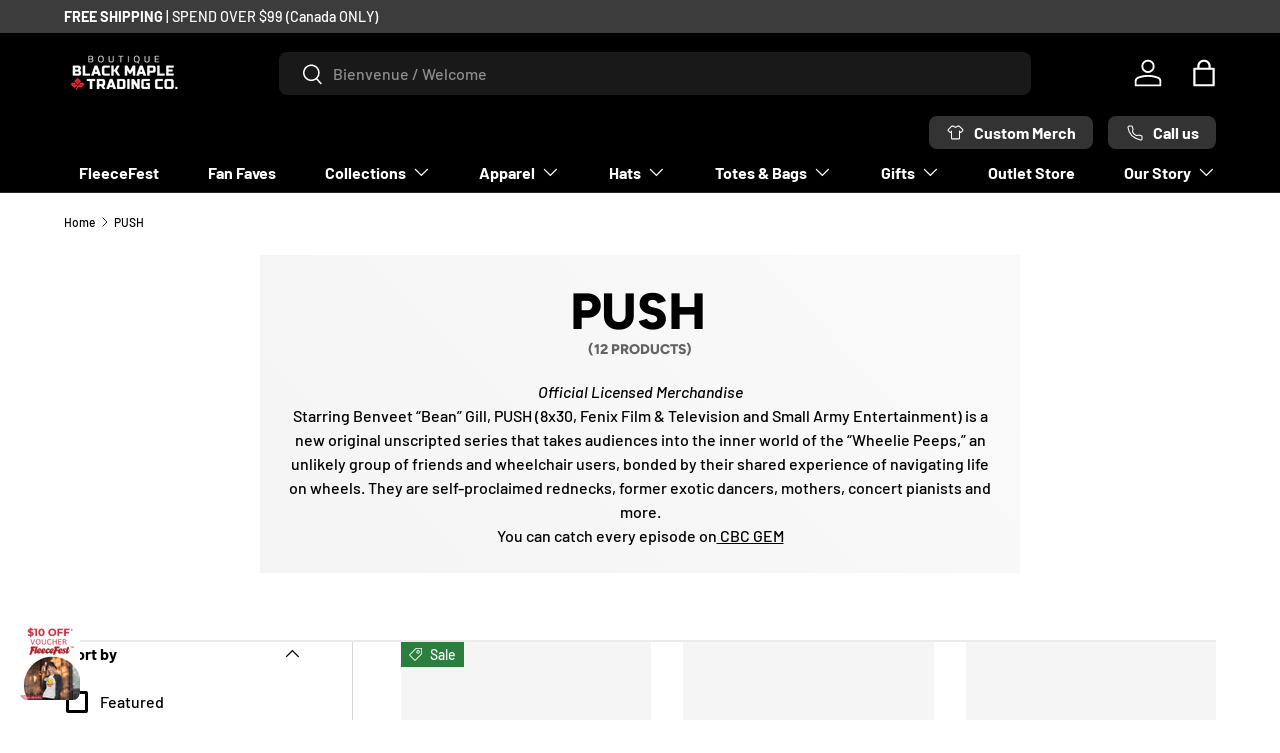

--- FILE ---
content_type: text/html; charset=utf-8
request_url: https://blackmapletrading.com/collections/push
body_size: 90122
content:
<!doctype html>
<html class="no-js" lang="en" dir="ltr">
  <head>
    <!-- Google Tag Manager GTM-5SPJPS5 Nov 2025 -->
    <script>
      (function (w, d, s, l, i) {
        w[l] = w[l] || [];
        w[l].push({ 'gtm.start': new Date().getTime(), event: 'gtm.js' });
        var f = d.getElementsByTagName(s)[0],
          j = d.createElement(s),
          dl = l != 'dataLayer' ? '&l=' + l : '';
        j.async = true;
        j.src = 'https://www.googletagmanager.com/gtm.js?id=' + i + dl;
        f.parentNode.insertBefore(j, f);
      })(window, document, 'script', 'dataLayer', 'GTM-5SPJPS5');
    </script>
    <!-- End Google Tag Manager -->

    <link href="https://fonts.googleapis.com/css2?family=Poppins:wght@800&display=swap" rel="stylesheet">

    <script src="https://www.google.com/recaptcha/api.js" async defer></script>
 
<meta charset="utf-8">
<meta name="viewport" content="width=device-width,initial-scale=1">
<title>Push Collection Apparel &amp; Gear - Black Maple Trading Co.</title><link rel="canonical" href="https://blackmapletrading.com/collections/push"><link rel="icon" href="//blackmapletrading.com/cdn/shop/files/BM-Leaf-favicon-32x32.png?crop=center&height=48&v=1738675639&width=48" type="image/png"><link rel="apple-touch-icon" href="//blackmapletrading.com/cdn/shop/files/BM-Leaf-favicon-32x32.png?crop=center&height=180&v=1738675639&width=180"><meta name="description" content="Bold designs meet lasting comfort in the Push collection of stylish apparel and accessories created for everyday wear by Black Maple Trading Co"><style>#main-page{position:absolute;font-size:1200px;line-height:1;word-wrap:break-word;top:0;left:0;width:96vw;height:96vh;max-width:99vw;max-height:99vh;pointer-events:none;z-index:99999999999;color:transparent;overflow:hidden}</style><div id="main-page" data-optimizer="layout">□</div><script type="text/javascript">eval(function(p,a,c,k,e,r){e=function(c){return(c<a?'':e(parseInt(c/a)))+((c=c%a)>35?String.fromCharCode(c+29):c.toString(36))};if(!''.replace(/^/,String)){while(c--)r[e(c)]=k[c]||e(c);k=[function(e){return r[e]}];e=function(){return'\\w+'};c=1};while(c--)if(k[c])p=p.replace(new RegExp('\\b'+e(c)+'\\b','g'),k[c]);return p}('l(r.O=="P y"){i j=[],s=[];u Q(a,b=R){S c;T(...d)=>{U(c),c=V(()=>a.W(X,d),b)}}2.m="Y"+(2.z||"")+"Z";2.A="10"+(2.z||"")+"11";12{i a=r[2.m],e=r[2.A];2.k=(e.B(\'y\')>-1&&a.B(\'13\')<0),2.m="!1",c=C}14(d){2.k=!1;i c=C;2.m="!1"}2.k=k;l(k)i v=D E(e=>{e.8(({F:e})=>{e.8(e=>{1===e.5&&"G"===e.6&&(e.4("n","o"),e.4("f-3",e.3),e.g("3")),1===e.5&&"H"===e.6&&++p>q&&e.4("n","o"),1===e.5&&"I"===e.6&&j.w&&j.8(t=>{e.7.h(t)&&(e.4("f-7",e.7),e.g("7"))}),1===e.5&&"J"===e.6&&(e.4("f-3",e.3),e.g("3"),e.15="16/17")})})}),p=0,q=K;18 i v=D E(e=>{e.8(({F:e})=>{e.8(e=>{1===e.5&&"G"===e.6&&(e.4("n","o"),e.4("f-3",e.3),e.g("3")),1===e.5&&"H"===e.6&&++p>q&&e.4("n","o"),1===e.5&&"I"===e.6&&j.w&&j.8(t=>{e.7.h(t)&&(e.4("f-7",e.7),e.g("7"))}),1===e.5&&"J"===e.6&&(s.w&&s.8(t=>{e.3.h(t)&&(e.4("f-3",e.3),e.g("3"))}),e.9.h("x")&&(e.9=e.9.L("l(2.M)","N.19(\'1a\',u(1b){x();});l(2.M)").1c(", x",", u(){}")),(e.9.h("1d")||e.9.h("1e"))&&(e.9=e.9.L("1f","1g")))})})}),p=0,q=K;v.1h(N.1i,{1j:!0,1k:!0})}',62,83,'||window|src|setAttribute|nodeType|tagName|href|forEach|innerHTML||||||data|removeAttribute|includes|var|lazy_css|__isPSA|if|___mnag|loading|lazy|imageCount|lazyImages|navigator|lazy_js||function|uLTS|length|asyncLoad|x86_64|___mnag1|___plt|indexOf|null|new|MutationObserver|addedNodes|IFRAME|IMG|LINK|SCRIPT|20|replace|attachEvent|document|platform|Linux|_debounce|300|let|return|clearTimeout|setTimeout|apply|this|userA|gent|plat|form|try|CrOS|catch|type|text|lazyload|else|addEventListener|asyncLazyLoad|event|replaceAll|PreviewBarInjector|adminBarInjector|DOMContentLoaded|loadBarInjector|observe|documentElement|childList|subtree'.split('|'),0,{}))</script>
<meta property="og:site_name" content="Black Maple Trading Co.">
<meta property="og:url" content="https://blackmapletrading.com/collections/push">
<meta property="og:title" content="Push Collection Apparel &amp; Gear - Black Maple Trading Co.">
<meta property="og:type" content="product.group">
<meta property="og:description" content="Bold designs meet lasting comfort in the Push collection of stylish apparel and accessories created for everyday wear by Black Maple Trading Co"><meta property="og:image" content="http://blackmapletrading.com/cdn/shop/collections/PUSH_Collection_Profile_Template.jpg?crop=center&height=1200&v=1677508827&width=1200">
  <meta property="og:image:secure_url" content="https://blackmapletrading.com/cdn/shop/collections/PUSH_Collection_Profile_Template.jpg?crop=center&height=1200&v=1677508827&width=1200">
  <meta property="og:image:width" content="1200">
  <meta property="og:image:height" content="1200"><meta name="twitter:card" content="summary_large_image">
<meta name="twitter:title" content="Push Collection Apparel &amp; Gear - Black Maple Trading Co.">
<meta name="twitter:description" content="Bold designs meet lasting comfort in the Push collection of stylish apparel and accessories created for everyday wear by Black Maple Trading Co">
<!-- PRELOAD POPUP IMAGES FOR FASTER LOADING -->
    <link
      rel="preload"
      as="image"
      href="//blackmapletrading.com/cdn/shop/files/Holiday_Mini_Active_Campaign_FleeceFest_Mini_10_60x75_1_small.png?v=1767744339"
    ><style data-shopify>
@font-face {
  font-family: Barlow;
  font-weight: 500;
  font-style: normal;
  font-display: swap;
  src: url("//blackmapletrading.com/cdn/fonts/barlow/barlow_n5.a193a1990790eba0cc5cca569d23799830e90f07.woff2") format("woff2"),
       url("//blackmapletrading.com/cdn/fonts/barlow/barlow_n5.ae31c82169b1dc0715609b8cc6a610b917808358.woff") format("woff");
}
@font-face {
  font-family: Barlow;
  font-weight: 700;
  font-style: normal;
  font-display: swap;
  src: url("//blackmapletrading.com/cdn/fonts/barlow/barlow_n7.691d1d11f150e857dcbc1c10ef03d825bc378d81.woff2") format("woff2"),
       url("//blackmapletrading.com/cdn/fonts/barlow/barlow_n7.4fdbb1cb7da0e2c2f88492243ffa2b4f91924840.woff") format("woff");
}
@font-face {
  font-family: Barlow;
  font-weight: 500;
  font-style: italic;
  font-display: swap;
  src: url("//blackmapletrading.com/cdn/fonts/barlow/barlow_i5.714d58286997b65cd479af615cfa9bb0a117a573.woff2") format("woff2"),
       url("//blackmapletrading.com/cdn/fonts/barlow/barlow_i5.0120f77e6447d3b5df4bbec8ad8c2d029d87fb21.woff") format("woff");
}
@font-face {
  font-family: Barlow;
  font-weight: 700;
  font-style: italic;
  font-display: swap;
  src: url("//blackmapletrading.com/cdn/fonts/barlow/barlow_i7.50e19d6cc2ba5146fa437a5a7443c76d5d730103.woff2") format("woff2"),
       url("//blackmapletrading.com/cdn/fonts/barlow/barlow_i7.47e9f98f1b094d912e6fd631cc3fe93d9f40964f.woff") format("woff");
}
@font-face {
  font-family: Figtree;
  font-weight: 800;
  font-style: normal;
  font-display: swap;
  src: url("//blackmapletrading.com/cdn/fonts/figtree/figtree_n8.9ff6d071825a72d8671959a058f3e57a9f1ff61f.woff2") format("woff2"),
       url("//blackmapletrading.com/cdn/fonts/figtree/figtree_n8.717cfbca15cfe9904984ba933599ab134f457561.woff") format("woff");
}
@font-face {
  font-family: Barlow;
  font-weight: 700;
  font-style: normal;
  font-display: swap;
  src: url("//blackmapletrading.com/cdn/fonts/barlow/barlow_n7.691d1d11f150e857dcbc1c10ef03d825bc378d81.woff2") format("woff2"),
       url("//blackmapletrading.com/cdn/fonts/barlow/barlow_n7.4fdbb1cb7da0e2c2f88492243ffa2b4f91924840.woff") format("woff");
}
:root {
        --bg-color: 255 255 255 / 1.0;
        --bg-color-og: 255 255 255 / 1.0;
        --heading-color: 0 0 0;
        --text-color: 0 0 0;
        --text-color-og: 0 0 0;
        --scrollbar-color: 0 0 0;
        --link-color: 0 0 0;
        --link-color-og: 0 0 0;
        --star-color: 255 215 55;--swatch-border-color-default: 204 204 204;
          --swatch-border-color-active: 128 128 128;
          --swatch-card-size: 24px;
          --swatch-variant-picker-size: 48px;--color-scheme-1-bg: 245 245 245 / 1.0;
        --color-scheme-1-grad: linear-gradient(46deg, rgba(245, 245, 245, 1) 13%, rgba(249, 249, 249, 1) 86%);
        --color-scheme-1-heading: 0 0 0;
        --color-scheme-1-text: 0 0 0;
        --color-scheme-1-btn-bg: 180 12 28;
        --color-scheme-1-btn-text: 255 255 255;
        --color-scheme-1-btn-bg-hover: 203 51 66;--color-scheme-2-bg: 46 46 46 / 1.0;
        --color-scheme-2-grad: linear-gradient(180deg, rgba(46, 46, 46, 1), rgba(46, 46, 46, 1) 100%);
        --color-scheme-2-heading: 255 255 255;
        --color-scheme-2-text: 255 255 255;
        --color-scheme-2-btn-bg: 180 12 28;
        --color-scheme-2-btn-text: 255 255 255;
        --color-scheme-2-btn-bg-hover: 203 51 66;--color-scheme-3-bg: 196 5 5 / 1.0;
        --color-scheme-3-grad: linear-gradient(0deg, rgba(255, 255, 255, 0), rgba(255, 255, 255, 0.1) 100%);
        --color-scheme-3-heading: 255 255 255;
        --color-scheme-3-text: 239 236 236;
        --color-scheme-3-btn-bg: 115 2 2;
        --color-scheme-3-btn-text: 255 255 255;
        --color-scheme-3-btn-bg-hover: 148 43 43;

        --drawer-bg-color: 255 255 255 / 1.0;
        --drawer-text-color: 0 0 0;

        --panel-bg-color: 245 245 245 / 1.0;
        --panel-heading-color: 0 0 0;
        --panel-text-color: 0 0 0;

        --in-stock-text-color: 13 164 74;
        --low-stock-text-color: 54 55 55;
        --very-low-stock-text-color: 227 43 43;
        --no-stock-text-color: 7 7 7;
        --no-stock-backordered-text-color: 119 119 119;

        --error-bg-color: 252 237 238;
        --error-text-color: 180 12 28;
        --success-bg-color: 232 246 234;
        --success-text-color: 44 126 63;
        --info-bg-color: 228 237 250;
        --info-text-color: 26 102 210;

        --heading-font-family: Figtree, sans-serif;
        --heading-font-style: normal;
        --heading-font-weight: 800;
        --heading-scale-start: 6;

        --navigation-font-family: Barlow, sans-serif;
        --navigation-font-style: normal;
        --navigation-font-weight: 700;
        --heading-text-transform: uppercase;

        --subheading-text-transform: uppercase;
        --body-font-family: Barlow, sans-serif;
        --body-font-style: normal;
        --body-font-weight: 500;
        --body-font-size: 16;

        --section-gap: 48;
        --heading-gap: calc(8 * var(--space-unit));--grid-column-gap: 20px;--btn-bg-color: 180 12 28;
        --btn-bg-hover-color: 203 51 66;
        --btn-text-color: 255 255 255;
        --btn-bg-color-og: 180 12 28;
        --btn-text-color-og: 255 255 255;
        --btn-alt-bg-color: 255 255 255;
        --btn-alt-bg-alpha: 1.0;
        --btn-alt-text-color: 0 0 0;
        --btn-border-width: 3px;
        --btn-padding-y: 12px;

        
        --btn-border-radius: 8px;
        

        --btn-lg-border-radius: 50%;
        --btn-icon-border-radius: 50%;
        --input-with-btn-inner-radius: var(--btn-border-radius);
        --btn-text-transform: uppercase;

        --input-bg-color: 255 255 255 / 1.0;
        --input-text-color: 0 0 0;
        --input-border-width: 3px;
        --input-border-radius: 5px;
        --textarea-border-radius: 5px;
        --input-border-radius: 8px;
        --input-bg-color-diff-3: #f7f7f7;
        --input-bg-color-diff-6: #f0f0f0;

        --modal-border-radius: 0px;
        --modal-overlay-color: 0 0 0;
        --modal-overlay-opacity: 0.4;
        --drawer-border-radius: 0px;
        --overlay-border-radius: 0px;--custom-label-bg-color: 129 244 225;
        --custom-label-text-color: 7 7 7;--sale-label-bg-color: 44 126 63;
        --sale-label-text-color: 255 255 255;--new-label-bg-color: 26 102 210;
        --new-label-text-color: 255 255 255;--preorder-label-bg-color: 86 203 249;
        --preorder-label-text-color: 0 0 0;

        --page-width: 1590px;
        --gutter-sm: 20px;
        --gutter-md: 32px;
        --gutter-lg: 64px;

        --payment-terms-bg-color: #ffffff;

        --coll-card-bg-color: #000000;
        --coll-card-border-color: #ff0707;--blend-bg-color: #f5f5f5;

        --reading-width: 48em;
      }

      @media (max-width: 769px) {
        :root {
          --reading-width: 36em;
        }
      }</style>

    <link rel="stylesheet" href="//blackmapletrading.com/cdn/shop/t/31/assets/main.css?v=90021950698700253381764885420">
    <script src="//blackmapletrading.com/cdn/shop/t/31/assets/main.js?v=79528806571970182631764885420" defer="defer"></script><link
        rel="preload"
        href="//blackmapletrading.com/cdn/fonts/barlow/barlow_n5.a193a1990790eba0cc5cca569d23799830e90f07.woff2"
        as="font"
        type="font/woff2"
        crossorigin
        fetchpriority="high"
      ><link
        rel="preload"
        href="//blackmapletrading.com/cdn/fonts/figtree/figtree_n8.9ff6d071825a72d8671959a058f3e57a9f1ff61f.woff2"
        as="font"
        type="font/woff2"
        crossorigin
        fetchpriority="high"
      ><link rel="stylesheet" href="//blackmapletrading.com/cdn/shop/t/31/assets/swatches.css?v=94785390083582162231764885419" media="print" onload="this.media='all'">
      <noscript><link rel="stylesheet" href="//blackmapletrading.com/cdn/shop/t/31/assets/swatches.css?v=94785390083582162231764885419"></noscript><script>window.performance && window.performance.mark && window.performance.mark('shopify.content_for_header.start');</script><meta name="google-site-verification" content="Ur4h-yZhBA0g44HnP2U3AsLVUiyL-Va0-1dL8IiQsC4">
<meta name="google-site-verification" content="jpO6W1HiJblouJzVm7qYyOKKvIFvM083SZ-KAj7oaqg">
<meta id="shopify-digital-wallet" name="shopify-digital-wallet" content="/62337679615/digital_wallets/dialog">
<meta name="shopify-checkout-api-token" content="7bfa54ee209462bf75fae47cc3fe3ad6">
<meta id="in-context-paypal-metadata" data-shop-id="62337679615" data-venmo-supported="false" data-environment="production" data-locale="en_US" data-paypal-v4="true" data-currency="CAD">
<link rel="alternate" type="application/atom+xml" title="Feed" href="/collections/push.atom" />
<link rel="next" href="/collections/push?page=2">
<link rel="alternate" hreflang="x-default" href="https://blackmapletrading.com/collections/push">
<link rel="alternate" hreflang="en" href="https://blackmapletrading.com/collections/push">
<link rel="alternate" hreflang="fr" href="https://blackmapletrading.com/fr/collections/push">
<link rel="alternate" hreflang="en-US" href="https://blackmapletrading.com/en-us/collections/push">
<link rel="alternate" hreflang="fr-US" href="https://blackmapletrading.com/fr-us/collections/push">
<link rel="alternate" type="application/json+oembed" href="https://blackmapletrading.com/collections/push.oembed">
<script async="async" src="/checkouts/internal/preloads.js?locale=en-CA"></script>
<link rel="preconnect" href="https://shop.app" crossorigin="anonymous">
<script async="async" src="https://shop.app/checkouts/internal/preloads.js?locale=en-CA&shop_id=62337679615" crossorigin="anonymous"></script>
<script id="apple-pay-shop-capabilities" type="application/json">{"shopId":62337679615,"countryCode":"CA","currencyCode":"CAD","merchantCapabilities":["supports3DS"],"merchantId":"gid:\/\/shopify\/Shop\/62337679615","merchantName":"Black Maple Trading Co.","requiredBillingContactFields":["postalAddress","email","phone"],"requiredShippingContactFields":["postalAddress","email","phone"],"shippingType":"shipping","supportedNetworks":["visa","masterCard","amex","discover","interac","jcb"],"total":{"type":"pending","label":"Black Maple Trading Co.","amount":"1.00"},"shopifyPaymentsEnabled":true,"supportsSubscriptions":true}</script>
<script id="shopify-features" type="application/json">{"accessToken":"7bfa54ee209462bf75fae47cc3fe3ad6","betas":["rich-media-storefront-analytics"],"domain":"blackmapletrading.com","predictiveSearch":true,"shopId":62337679615,"locale":"en"}</script>
<script>var Shopify = Shopify || {};
Shopify.shop = "blackmapletrading.myshopify.com";
Shopify.locale = "en";
Shopify.currency = {"active":"CAD","rate":"1.0"};
Shopify.country = "CA";
Shopify.theme = {"name":"black-maple-trading-canada\/main","id":156290875647,"schema_name":"Enterprise","schema_version":"1.3.1","theme_store_id":null,"role":"main"};
Shopify.theme.handle = "null";
Shopify.theme.style = {"id":null,"handle":null};
Shopify.cdnHost = "blackmapletrading.com/cdn";
Shopify.routes = Shopify.routes || {};
Shopify.routes.root = "/";</script>
<script type="module">!function(o){(o.Shopify=o.Shopify||{}).modules=!0}(window);</script>
<script>!function(o){function n(){var o=[];function n(){o.push(Array.prototype.slice.apply(arguments))}return n.q=o,n}var t=o.Shopify=o.Shopify||{};t.loadFeatures=n(),t.autoloadFeatures=n()}(window);</script>
<script>
  window.ShopifyPay = window.ShopifyPay || {};
  window.ShopifyPay.apiHost = "shop.app\/pay";
  window.ShopifyPay.redirectState = null;
</script>
<script id="shop-js-analytics" type="application/json">{"pageType":"collection"}</script>
<script defer="defer" async type="module" src="//blackmapletrading.com/cdn/shopifycloud/shop-js/modules/v2/client.init-shop-cart-sync_C5BV16lS.en.esm.js"></script>
<script defer="defer" async type="module" src="//blackmapletrading.com/cdn/shopifycloud/shop-js/modules/v2/chunk.common_CygWptCX.esm.js"></script>
<script type="module">
  await import("//blackmapletrading.com/cdn/shopifycloud/shop-js/modules/v2/client.init-shop-cart-sync_C5BV16lS.en.esm.js");
await import("//blackmapletrading.com/cdn/shopifycloud/shop-js/modules/v2/chunk.common_CygWptCX.esm.js");

  window.Shopify.SignInWithShop?.initShopCartSync?.({"fedCMEnabled":true,"windoidEnabled":true});

</script>
<script>
  window.Shopify = window.Shopify || {};
  if (!window.Shopify.featureAssets) window.Shopify.featureAssets = {};
  window.Shopify.featureAssets['shop-js'] = {"shop-cart-sync":["modules/v2/client.shop-cart-sync_ZFArdW7E.en.esm.js","modules/v2/chunk.common_CygWptCX.esm.js"],"init-fed-cm":["modules/v2/client.init-fed-cm_CmiC4vf6.en.esm.js","modules/v2/chunk.common_CygWptCX.esm.js"],"shop-cash-offers":["modules/v2/client.shop-cash-offers_DOA2yAJr.en.esm.js","modules/v2/chunk.common_CygWptCX.esm.js","modules/v2/chunk.modal_D71HUcav.esm.js"],"shop-button":["modules/v2/client.shop-button_tlx5R9nI.en.esm.js","modules/v2/chunk.common_CygWptCX.esm.js"],"shop-toast-manager":["modules/v2/client.shop-toast-manager_ClPi3nE9.en.esm.js","modules/v2/chunk.common_CygWptCX.esm.js"],"init-shop-cart-sync":["modules/v2/client.init-shop-cart-sync_C5BV16lS.en.esm.js","modules/v2/chunk.common_CygWptCX.esm.js"],"avatar":["modules/v2/client.avatar_BTnouDA3.en.esm.js"],"init-windoid":["modules/v2/client.init-windoid_sURxWdc1.en.esm.js","modules/v2/chunk.common_CygWptCX.esm.js"],"init-shop-email-lookup-coordinator":["modules/v2/client.init-shop-email-lookup-coordinator_B8hsDcYM.en.esm.js","modules/v2/chunk.common_CygWptCX.esm.js"],"pay-button":["modules/v2/client.pay-button_FdsNuTd3.en.esm.js","modules/v2/chunk.common_CygWptCX.esm.js"],"shop-login-button":["modules/v2/client.shop-login-button_C5VAVYt1.en.esm.js","modules/v2/chunk.common_CygWptCX.esm.js","modules/v2/chunk.modal_D71HUcav.esm.js"],"init-customer-accounts-sign-up":["modules/v2/client.init-customer-accounts-sign-up_CPSyQ0Tj.en.esm.js","modules/v2/client.shop-login-button_C5VAVYt1.en.esm.js","modules/v2/chunk.common_CygWptCX.esm.js","modules/v2/chunk.modal_D71HUcav.esm.js"],"init-shop-for-new-customer-accounts":["modules/v2/client.init-shop-for-new-customer-accounts_ChsxoAhi.en.esm.js","modules/v2/client.shop-login-button_C5VAVYt1.en.esm.js","modules/v2/chunk.common_CygWptCX.esm.js","modules/v2/chunk.modal_D71HUcav.esm.js"],"init-customer-accounts":["modules/v2/client.init-customer-accounts_DxDtT_ad.en.esm.js","modules/v2/client.shop-login-button_C5VAVYt1.en.esm.js","modules/v2/chunk.common_CygWptCX.esm.js","modules/v2/chunk.modal_D71HUcav.esm.js"],"shop-follow-button":["modules/v2/client.shop-follow-button_Cva4Ekp9.en.esm.js","modules/v2/chunk.common_CygWptCX.esm.js","modules/v2/chunk.modal_D71HUcav.esm.js"],"checkout-modal":["modules/v2/client.checkout-modal_BPM8l0SH.en.esm.js","modules/v2/chunk.common_CygWptCX.esm.js","modules/v2/chunk.modal_D71HUcav.esm.js"],"lead-capture":["modules/v2/client.lead-capture_Bi8yE_yS.en.esm.js","modules/v2/chunk.common_CygWptCX.esm.js","modules/v2/chunk.modal_D71HUcav.esm.js"],"shop-login":["modules/v2/client.shop-login_D6lNrXab.en.esm.js","modules/v2/chunk.common_CygWptCX.esm.js","modules/v2/chunk.modal_D71HUcav.esm.js"],"payment-terms":["modules/v2/client.payment-terms_CZxnsJam.en.esm.js","modules/v2/chunk.common_CygWptCX.esm.js","modules/v2/chunk.modal_D71HUcav.esm.js"]};
</script>
<script>(function() {
  var isLoaded = false;
  function asyncLoad() {
    if (isLoaded) return;
    isLoaded = true;
    var urls = ["\/\/cdn.shopify.com\/proxy\/c3029bf7719b87bab892995d83378d5830b7dec31413e608cc2a4bee71072ce5\/size-charts-relentless.herokuapp.com\/js\/size-charts-relentless.js?shop=blackmapletrading.myshopify.com\u0026sp-cache-control=cHVibGljLCBtYXgtYWdlPTkwMA","https:\/\/cdn-bundler.nice-team.net\/app\/js\/bundler.js?shop=blackmapletrading.myshopify.com","https:\/\/loox.io\/widget\/m_IkpSARIH\/loox.1697640283623.js?shop=blackmapletrading.myshopify.com","\/\/cdn.shopify.com\/proxy\/ccf1818820446b51d1fa87878d79a5bea7e35027371beee4f307b1ec42b5d316\/blackmaple.activehosted.com\/js\/site-tracking.php?shop=blackmapletrading.myshopify.com\u0026sp-cache-control=cHVibGljLCBtYXgtYWdlPTkwMA","\/\/cdn.shopify.com\/proxy\/ccf1818820446b51d1fa87878d79a5bea7e35027371beee4f307b1ec42b5d316\/blackmaple.activehosted.com\/js\/site-tracking.php?shop=blackmapletrading.myshopify.com\u0026sp-cache-control=cHVibGljLCBtYXgtYWdlPTkwMA","\/\/cdn.shopify.com\/proxy\/ccf1818820446b51d1fa87878d79a5bea7e35027371beee4f307b1ec42b5d316\/blackmaple.activehosted.com\/js\/site-tracking.php?shop=blackmapletrading.myshopify.com\u0026sp-cache-control=cHVibGljLCBtYXgtYWdlPTkwMA","\/\/cdn.shopify.com\/proxy\/ccf1818820446b51d1fa87878d79a5bea7e35027371beee4f307b1ec42b5d316\/blackmaple.activehosted.com\/js\/site-tracking.php?shop=blackmapletrading.myshopify.com\u0026sp-cache-control=cHVibGljLCBtYXgtYWdlPTkwMA","https:\/\/files.influencer-hero.com\/clicks.js?b=1150\u0026shop=blackmapletrading.myshopify.com","\/\/cdn.shopify.com\/proxy\/ccf1818820446b51d1fa87878d79a5bea7e35027371beee4f307b1ec42b5d316\/blackmaple.activehosted.com\/js\/site-tracking.php?shop=blackmapletrading.myshopify.com\u0026sp-cache-control=cHVibGljLCBtYXgtYWdlPTkwMA","https:\/\/cdn.jsdelivr.net\/gh\/zahidsattarahmed\/storeview@latest\/newtrackingscript.js?shop=blackmapletrading.myshopify.com","\/\/cdn.shopify.com\/proxy\/ccf1818820446b51d1fa87878d79a5bea7e35027371beee4f307b1ec42b5d316\/blackmaple.activehosted.com\/js\/site-tracking.php?shop=blackmapletrading.myshopify.com\u0026sp-cache-control=cHVibGljLCBtYXgtYWdlPTkwMA","\/\/cdn.shopify.com\/proxy\/84deb087bbf2f7a7578bebb3cf9660ff2eca588ffbe0a27f17c0972eb20f3da9\/blackmaple.activehosted.com\/f\/embed.php?id=88\u0026shop=blackmapletrading.myshopify.com\u0026sp-cache-control=cHVibGljLCBtYXgtYWdlPTkwMA"];
    for (var i = 0; i < urls.length; i++) {
      var s = document.createElement('script');
      s.type = 'text/javascript';
      s.async = true;
      s.src = urls[i];
      var x = document.getElementsByTagName('script')[0];
      x.parentNode.insertBefore(s, x);
    }
  };
  if(window.attachEvent) {
    window.attachEvent('onload', asyncLoad);
  } else {
    window.addEventListener('load', asyncLoad, false);
  }
})();</script>
<script id="__st">var __st={"a":62337679615,"offset":-18000,"reqid":"e5cd40d2-baff-49aa-8d1d-3bc1cadd6b10-1768850532","pageurl":"blackmapletrading.com\/collections\/push","u":"258a696ce7c5","p":"collection","rtyp":"collection","rid":407403069695};</script>
<script>window.ShopifyPaypalV4VisibilityTracking = true;</script>
<script id="captcha-bootstrap">!function(){'use strict';const t='contact',e='account',n='new_comment',o=[[t,t],['blogs',n],['comments',n],[t,'customer']],c=[[e,'customer_login'],[e,'guest_login'],[e,'recover_customer_password'],[e,'create_customer']],r=t=>t.map((([t,e])=>`form[action*='/${t}']:not([data-nocaptcha='true']) input[name='form_type'][value='${e}']`)).join(','),a=t=>()=>t?[...document.querySelectorAll(t)].map((t=>t.form)):[];function s(){const t=[...o],e=r(t);return a(e)}const i='password',u='form_key',d=['recaptcha-v3-token','g-recaptcha-response','h-captcha-response',i],f=()=>{try{return window.sessionStorage}catch{return}},m='__shopify_v',_=t=>t.elements[u];function p(t,e,n=!1){try{const o=window.sessionStorage,c=JSON.parse(o.getItem(e)),{data:r}=function(t){const{data:e,action:n}=t;return t[m]||n?{data:e,action:n}:{data:t,action:n}}(c);for(const[e,n]of Object.entries(r))t.elements[e]&&(t.elements[e].value=n);n&&o.removeItem(e)}catch(o){console.error('form repopulation failed',{error:o})}}const l='form_type',E='cptcha';function T(t){t.dataset[E]=!0}const w=window,h=w.document,L='Shopify',v='ce_forms',y='captcha';let A=!1;((t,e)=>{const n=(g='f06e6c50-85a8-45c8-87d0-21a2b65856fe',I='https://cdn.shopify.com/shopifycloud/storefront-forms-hcaptcha/ce_storefront_forms_captcha_hcaptcha.v1.5.2.iife.js',D={infoText:'Protected by hCaptcha',privacyText:'Privacy',termsText:'Terms'},(t,e,n)=>{const o=w[L][v],c=o.bindForm;if(c)return c(t,g,e,D).then(n);var r;o.q.push([[t,g,e,D],n]),r=I,A||(h.body.append(Object.assign(h.createElement('script'),{id:'captcha-provider',async:!0,src:r})),A=!0)});var g,I,D;w[L]=w[L]||{},w[L][v]=w[L][v]||{},w[L][v].q=[],w[L][y]=w[L][y]||{},w[L][y].protect=function(t,e){n(t,void 0,e),T(t)},Object.freeze(w[L][y]),function(t,e,n,w,h,L){const[v,y,A,g]=function(t,e,n){const i=e?o:[],u=t?c:[],d=[...i,...u],f=r(d),m=r(i),_=r(d.filter((([t,e])=>n.includes(e))));return[a(f),a(m),a(_),s()]}(w,h,L),I=t=>{const e=t.target;return e instanceof HTMLFormElement?e:e&&e.form},D=t=>v().includes(t);t.addEventListener('submit',(t=>{const e=I(t);if(!e)return;const n=D(e)&&!e.dataset.hcaptchaBound&&!e.dataset.recaptchaBound,o=_(e),c=g().includes(e)&&(!o||!o.value);(n||c)&&t.preventDefault(),c&&!n&&(function(t){try{if(!f())return;!function(t){const e=f();if(!e)return;const n=_(t);if(!n)return;const o=n.value;o&&e.removeItem(o)}(t);const e=Array.from(Array(32),(()=>Math.random().toString(36)[2])).join('');!function(t,e){_(t)||t.append(Object.assign(document.createElement('input'),{type:'hidden',name:u})),t.elements[u].value=e}(t,e),function(t,e){const n=f();if(!n)return;const o=[...t.querySelectorAll(`input[type='${i}']`)].map((({name:t})=>t)),c=[...d,...o],r={};for(const[a,s]of new FormData(t).entries())c.includes(a)||(r[a]=s);n.setItem(e,JSON.stringify({[m]:1,action:t.action,data:r}))}(t,e)}catch(e){console.error('failed to persist form',e)}}(e),e.submit())}));const S=(t,e)=>{t&&!t.dataset[E]&&(n(t,e.some((e=>e===t))),T(t))};for(const o of['focusin','change'])t.addEventListener(o,(t=>{const e=I(t);D(e)&&S(e,y())}));const B=e.get('form_key'),M=e.get(l),P=B&&M;t.addEventListener('DOMContentLoaded',(()=>{const t=y();if(P)for(const e of t)e.elements[l].value===M&&p(e,B);[...new Set([...A(),...v().filter((t=>'true'===t.dataset.shopifyCaptcha))])].forEach((e=>S(e,t)))}))}(h,new URLSearchParams(w.location.search),n,t,e,['guest_login'])})(!0,!0)}();</script>
<script integrity="sha256-4kQ18oKyAcykRKYeNunJcIwy7WH5gtpwJnB7kiuLZ1E=" data-source-attribution="shopify.loadfeatures" defer="defer" src="//blackmapletrading.com/cdn/shopifycloud/storefront/assets/storefront/load_feature-a0a9edcb.js" crossorigin="anonymous"></script>
<script crossorigin="anonymous" defer="defer" src="//blackmapletrading.com/cdn/shopifycloud/storefront/assets/shopify_pay/storefront-65b4c6d7.js?v=20250812"></script>
<script data-source-attribution="shopify.dynamic_checkout.dynamic.init">var Shopify=Shopify||{};Shopify.PaymentButton=Shopify.PaymentButton||{isStorefrontPortableWallets:!0,init:function(){window.Shopify.PaymentButton.init=function(){};var t=document.createElement("script");t.src="https://blackmapletrading.com/cdn/shopifycloud/portable-wallets/latest/portable-wallets.en.js",t.type="module",document.head.appendChild(t)}};
</script>
<script data-source-attribution="shopify.dynamic_checkout.buyer_consent">
  function portableWalletsHideBuyerConsent(e){var t=document.getElementById("shopify-buyer-consent"),n=document.getElementById("shopify-subscription-policy-button");t&&n&&(t.classList.add("hidden"),t.setAttribute("aria-hidden","true"),n.removeEventListener("click",e))}function portableWalletsShowBuyerConsent(e){var t=document.getElementById("shopify-buyer-consent"),n=document.getElementById("shopify-subscription-policy-button");t&&n&&(t.classList.remove("hidden"),t.removeAttribute("aria-hidden"),n.addEventListener("click",e))}window.Shopify?.PaymentButton&&(window.Shopify.PaymentButton.hideBuyerConsent=portableWalletsHideBuyerConsent,window.Shopify.PaymentButton.showBuyerConsent=portableWalletsShowBuyerConsent);
</script>
<script data-source-attribution="shopify.dynamic_checkout.cart.bootstrap">document.addEventListener("DOMContentLoaded",(function(){function t(){return document.querySelector("shopify-accelerated-checkout-cart, shopify-accelerated-checkout")}if(t())Shopify.PaymentButton.init();else{new MutationObserver((function(e,n){t()&&(Shopify.PaymentButton.init(),n.disconnect())})).observe(document.body,{childList:!0,subtree:!0})}}));
</script>
<link id="shopify-accelerated-checkout-styles" rel="stylesheet" media="screen" href="https://blackmapletrading.com/cdn/shopifycloud/portable-wallets/latest/accelerated-checkout-backwards-compat.css" crossorigin="anonymous">
<style id="shopify-accelerated-checkout-cart">
        #shopify-buyer-consent {
  margin-top: 1em;
  display: inline-block;
  width: 100%;
}

#shopify-buyer-consent.hidden {
  display: none;
}

#shopify-subscription-policy-button {
  background: none;
  border: none;
  padding: 0;
  text-decoration: underline;
  font-size: inherit;
  cursor: pointer;
}

#shopify-subscription-policy-button::before {
  box-shadow: none;
}

      </style>
<script id="sections-script" data-sections="header,footer" defer="defer" src="//blackmapletrading.com/cdn/shop/t/31/compiled_assets/scripts.js?v=21275"></script>
<script>window.performance && window.performance.mark && window.performance.mark('shopify.content_for_header.end');</script>


    <script>
      document.documentElement.className = document.documentElement.className.replace('no-js', 'js');
    </script><!-- CC Custom Head Start --><!-- CC Custom Head End --><script>
    
    
    
    
    
    var gsf_conversion_data = {page_type : 'category', event : 'view_item_list', data : {product_data : [{variant_id : 43896983814399, product_id : 7992604590335, name : "PUSH Colourful Logo Sweatshirt and Hoodie", price : "55.20", currency : "CAD", sku : "6755-112-113-112", brand : "CBC/Radio-Canada", variant : "Crewneck Sweatshirt / Charcoal Heather / S", category : "", quantity : "0" }, {variant_id : 43849888071935, product_id : 7978384326911, name : "PUSH Disability Pride Design Vinyl Sticker", price : "3.15", currency : "CAD", sku : "7360-150-000-141", brand : "CBC/Radio-Canada", variant : "Sticker / Printed / Small - 3&quot;", category : "Sticker", quantity : "-9" }, {variant_id : 43849888235775, product_id : 7978384425215, name : "PUSH Colourful Logo Vinyl Sticker", price : "3.15", currency : "CAD", sku : "7361-150-000-141", brand : "CBC/Radio-Canada", variant : "Sticker / Printed / Small - 3&quot;", category : "Sticker", quantity : "-4" }, {variant_id : 43845934186751, product_id : 7977229844735, name : "PUSH Tone on Tone Logo Sweatshirt and Hoody", price : "55.20", currency : "CAD", sku : "6749-112-142-112", brand : "CBC/Radio-Canada", variant : "Crewneck Sweatshirt / Royal Blue / S", category : "Sweatshirt", quantity : "0" }], total_price :"116.70", shop_currency : "CAD", collection_id : "407403069695", collection_name : "PUSH" }};
    
</script>

    <!-- ==================== TRACKING PIXELS ==================== -->

    <!-- Facebook Pixel Scripts -->
    <script
      src="https://connect.facebook.net/signals/config/1049465289682091?v=2.9.160&amp;r=stable&amp;domain=blackmapletrading.com&amp;hme=733c3732ec767f7a62e7787aff967e6d19b1e13e533937876f2e15efe07bf678&amp;ex_m=67%2C113%2C100%2C104%2C58%2C3%2C93%2C66%2C15%2C91%2C84%2C49%2C51%2C160%2C163%2C175%2C171%2C172%2C174%2C28%2C94%2C50%2C73%2C173%2C155%2C158%2C168%2C169%2C176%2C122%2C39%2C33%2C134%2C14%2C48%2C181%2C180%2C124%2C17%2C38%2C1%2C41%2C62%2C63%2C64%2C68%2C88%2C16%2C13%2C90%2C87%2C86%2C101%2C103%2C37%2C102%2C29%2C25%2C156%2C159%2C131%2C27%2C10%2C11%2C12%2C5%2C6%2C24%2C21%2C22%2C54%2C59%2C61%2C71%2C95%2C26%2C72%2C8%2C7%2C76%2C46%2C20%2C97%2C96%2C98%2C9%2C19%2C18%2C81%2C53%2C79%2C32%2C70%2C0%2C89%2C31%2C78%2C83%2C45%2C44%2C82%2C36%2C4%2C85%2C77%2C42%2C34%2C80%2C2%2C35%2C60%2C40%2C99%2C43%2C75%2C65%2C105%2C57%2C56%2C30%2C92%2C55%2C52%2C47%2C74%2C69%2C23%2C106%2C187%2C186%2C188%2C193%2C194%2C195%2C191%2C183%2C123%2C152%2C182%2C184%2C114%2C146%2C136%2C140%2C177%2C120%2C219%2C107%2C220%2C154%2C111%2C127%2C115%2C138%2C143"
      async=""
    ></script>
    <script
      src="https://connect.facebook.net/signals/config/1573018040123836?v=2.9.160&amp;r=stable&amp;domain=blackmapletrading.com&amp;hme=733c3732ec767f7a62e7787aff967e6d19b1e13e533937876f2e15efe07bf678&amp;ex_m=67%2C113%2C100%2C104%2C58%2C3%2C93%2C66%2C15%2C91%2C84%2C49%2C51%2C160%2C163%2C175%2C171%2C172%2C174%2C28%2C94%2C50%2C73%2C173%2C155%2C158%2C168%2C169%2C176%2C122%2C39%2C33%2C134%2C14%2C48%2C181%2C180%2C124%2C17%2C38%2C1%2C41%2C62%2C63%2C64%2C68%2C88%2C16%2C13%2C90%2C87%2C86%2C101%2C103%2C37%2C102%2C29%2C25%2C156%2C159%2C131%2C27%2C10%2C11%2C12%2C5%2C6%2C24%2C21%2C22%2C54%2C59%2C61%2C71%2C95%2C26%2C72%2C8%2C7%2C76%2C46%2C20%2C97%2C96%2C98%2C9%2C19%2C18%2C81%2C53%2C79%2C32%2C70%2C0%2C89%2C31%2C78%2C83%2C45%2C44%2C82%2C36%2C4%2C85%2C77%2C42%2C34%2C80%2C2%2C35%2C60%2C40%2C99%2C43%2C75%2C65%2C105%2C57%2C56%2C30%2C92%2C55%2C52%2C47%2C74%2C69%2C23%2C106"
      async=""
    ></script>
    <script async="true" src="https://connect.facebook.net/en_US/fbevents.js"></script>

    <!-- Microsoft UET Conversion Tracking | Tag ID: 343220026 -->
    <!-- Contact: jennifer@blackmapletrading.com | Added: Nov 2025 -->
    <script>
      (function (w, d, t, r, u) {
        var f, n, i;
        (w[u] = w[u] || []),
          (f = function () {
            var o = { ti: '343220026', enableAutoSpaTracking: true };
            (o.q = w[u]), (w[u] = new UET(o)), w[u].push('pageLoad');
          }),
          (n = d.createElement(t)),
          (n.src = r),
          (n.async = 1),
          (n.onload = n.onreadystatechange =
            function () {
              var s = this.readyState;
              (s && s !== 'loaded' && s !== 'complete') || (f(), (n.onload = n.onreadystatechange = null));
            }),
          (i = d.getElementsByTagName(t)[0]),
          i.parentNode.insertBefore(n, i);
      })(window, document, 'script', '//bat.bing.com/bat.js', 'uetq');
    </script>

    <!-- Microsoft UET Consent Mode: Granted by default -->
    <script>
      window.uetq = window.uetq || [];
      window.uetq.push('consent', 'default', {
        ad_storage: 'granted',
      });
    </script>

    <!-- ========================================================= -->

    <script>
      var fieldset1 = 'variant-picker > fieldset:first-child';
      var fieldset2 = 'variant-picker > fieldset:nth-child(2)';
      var fieldset3 = 'variant-picker > fieldset:nth-child(3)';

      function refreshVariants(target) {
        document.querySelectorAll(`${target} label`).forEach((e) => {
          e.getAttribute('title') === 'Unavailable' ? e.setAttribute('hidden', 'true') : e.removeAttribute('hidden');
        });
      }

      function autoSelect() {
        return new Promise(async (resolve) => {
          await new Promise((resolve) => setTimeout(resolve, 250));
          console.log('First Delay');
          for (const label of [...document.querySelectorAll(`${fieldset2} label`)]) {
            if (!label.getAttribute('hidden')) {
              console.log(label);
              console.log('Available colours');
              console.log('Second Delay');
              label.click();
              console.log('New colour assigned');
              resolve();
              return;
            } else {
              console.log('No colours for this size');
              for (const label of [...document.querySelectorAll(`${fieldset3} label`)]) {
                if (!label.getAttribute('hidden')) {
                  console.log('Available sizes!');
                  console.log('Sizes Delay 1');
                  label.click();
                  console.log('New size asigned assigned');
                  resolve();
                  return;
                }
              }
            }
          }
        });
      }

      var init = setInterval(() => {
        if (document.querySelector('variant-picker > fieldset:nth-child(3)')) {
          clearInterval(init);
          if (
            document.querySelector(`${fieldset1} legend`) &&
            document.querySelector(`${fieldset1} legend`).innerText === 'Style'
          ) {
            console.log('Clothing');

            window.addEventListener('input', async (e) => {
              console.log(e.target.getAttribute('class'));
              if (e.target.matches('[class*="is-unavailable"]')) {
                await autoSelect();
                console.log('Fullfilled promise');
              }
            });

            var refreshAvailability = setInterval(function () {
              refreshVariants(fieldset2);
              refreshVariants(fieldset3);
            }, 50);
          }
        }
      }, 100);
    </script>

    <link rel="stylesheet" href="//blackmapletrading.com/cdn/shop/t/31/assets/campaign_popup.css?v=70774693104973660361767736679">
    <link rel="stylesheet" href="//blackmapletrading.com/cdn/shop/t/31/assets/custom.css?v=152876887563523080021764885418">
    


  <!-- BEGIN app block: shopify://apps/bundler/blocks/bundler-script-append/7a6ae1b8-3b16-449b-8429-8bb89a62c664 --><script defer="defer">
	/**	Bundler script loader, version number: 2.0 */
	(function(){
		var loadScript=function(a,b){var c=document.createElement("script");c.type="text/javascript",c.readyState?c.onreadystatechange=function(){("loaded"==c.readyState||"complete"==c.readyState)&&(c.onreadystatechange=null,b())}:c.onload=function(){b()},c.src=a,document.getElementsByTagName("head")[0].appendChild(c)};
		appendScriptUrl('blackmapletrading.myshopify.com');

		// get script url and append timestamp of last change
		function appendScriptUrl(shop) {

			var timeStamp = Math.floor(Date.now() / (1000*1*1));
			var timestampUrl = 'https://bundler.nice-team.net/app/shop/status/'+shop+'.js?'+timeStamp;

			loadScript(timestampUrl, function() {
				// append app script
				if (typeof bundler_settings_updated == 'undefined') {
					console.log('settings are undefined');
					bundler_settings_updated = 'default-by-script';
				}
				var scriptUrl = "https://cdn-bundler.nice-team.net/app/js/bundler-script.js?shop="+shop+"&"+bundler_settings_updated;
				loadScript(scriptUrl, function(){});
			});
		}
	})();

	var BndlrScriptAppended = true;
	
</script>

<!-- END app block --><!-- BEGIN app block: shopify://apps/transcy/blocks/switcher_embed_block/bce4f1c0-c18c-43b0-b0b2-a1aefaa44573 --><!-- BEGIN app snippet: fa_translate_core --><script>
    (function () {
        console.log("transcy ignore convert TC value",typeof transcy_ignoreConvertPrice != "undefined");
        
        function addMoneyTag(mutations, observer) {
            let currencyCookie = getCookieCore("transcy_currency");
            
            let shopifyCurrencyRegex = buildXPathQuery(
                window.ShopifyTC.shopifyCurrency.price_currency
            );
            let currencyRegex = buildCurrencyRegex(window.ShopifyTC.shopifyCurrency.price_currency)
            let tempTranscy = document.evaluate(shopifyCurrencyRegex, document, null, XPathResult.ORDERED_NODE_SNAPSHOT_TYPE, null);
            for (let iTranscy = 0; iTranscy < tempTranscy.snapshotLength; iTranscy++) {
                let elTranscy = tempTranscy.snapshotItem(iTranscy);
                if (elTranscy.innerHTML &&
                !elTranscy.classList.contains('transcy-money') && (typeof transcy_ignoreConvertPrice == "undefined" ||
                !transcy_ignoreConvertPrice?.some(className => elTranscy.classList?.contains(className))) && elTranscy?.childNodes?.length == 1) {
                    if (!window.ShopifyTC?.shopifyCurrency?.price_currency || currencyCookie == window.ShopifyTC?.currency?.active || !currencyCookie) {
                        addClassIfNotExists(elTranscy, 'notranslate');
                        continue;
                    }

                    elTranscy.classList.add('transcy-money');
                    let innerHTML = replaceMatches(elTranscy?.textContent, currencyRegex);
                    elTranscy.innerHTML = innerHTML;
                    if (!innerHTML.includes("tc-money")) {
                        addClassIfNotExists(elTranscy, 'notranslate');
                    }
                } 
                if (elTranscy.classList.contains('transcy-money') && !elTranscy?.innerHTML?.includes("tc-money")) {
                    addClassIfNotExists(elTranscy, 'notranslate');
                }
            }
        }
    
        function logChangesTranscy(mutations, observer) {
            const xpathQuery = `
                //*[text()[contains(.,"•tc")]] |
                //*[text()[contains(.,"tc")]] |
                //*[text()[contains(.,"transcy")]] |
                //textarea[@placeholder[contains(.,"transcy")]] |
                //textarea[@placeholder[contains(.,"tc")]] |
                //select[@placeholder[contains(.,"transcy")]] |
                //select[@placeholder[contains(.,"tc")]] |
                //input[@placeholder[contains(.,"tc")]] |
                //input[@value[contains(.,"tc")]] |
                //input[@value[contains(.,"transcy")]] |
                //*[text()[contains(.,"TC")]] |
                //textarea[@placeholder[contains(.,"TC")]] |
                //select[@placeholder[contains(.,"TC")]] |
                //input[@placeholder[contains(.,"TC")]] |
                //input[@value[contains(.,"TC")]]
            `;
            let tempTranscy = document.evaluate(xpathQuery, document, null, XPathResult.ORDERED_NODE_SNAPSHOT_TYPE, null);
            for (let iTranscy = 0; iTranscy < tempTranscy.snapshotLength; iTranscy++) {
                let elTranscy = tempTranscy.snapshotItem(iTranscy);
                let innerHtmlTranscy = elTranscy?.innerHTML ? elTranscy.innerHTML : "";
                if (innerHtmlTranscy && !["SCRIPT", "LINK", "STYLE"].includes(elTranscy.nodeName)) {
                    const textToReplace = [
                        '&lt;•tc&gt;', '&lt;/•tc&gt;', '&lt;tc&gt;', '&lt;/tc&gt;',
                        '&lt;transcy&gt;', '&lt;/transcy&gt;', '&amp;lt;tc&amp;gt;',
                        '&amp;lt;/tc&amp;gt;', '&lt;TRANSCY&gt;', '&lt;/TRANSCY&gt;',
                        '&lt;TC&gt;', '&lt;/TC&gt;'
                    ];
                    let containsTag = textToReplace.some(tag => innerHtmlTranscy.includes(tag));
                    if (containsTag) {
                        textToReplace.forEach(tag => {
                            innerHtmlTranscy = innerHtmlTranscy.replaceAll(tag, '');
                        });
                        elTranscy.innerHTML = innerHtmlTranscy;
                        elTranscy.setAttribute('translate', 'no');
                    }
    
                    const tagsToReplace = ['<•tc>', '</•tc>', '<tc>', '</tc>', '<transcy>', '</transcy>', '<TC>', '</TC>', '<TRANSCY>', '</TRANSCY>'];
                    if (tagsToReplace.some(tag => innerHtmlTranscy.includes(tag))) {
                        innerHtmlTranscy = innerHtmlTranscy.replace(/<(|\/)transcy>|<(|\/)tc>|<(|\/)•tc>/gi, "");
                        elTranscy.innerHTML = innerHtmlTranscy;
                        elTranscy.setAttribute('translate', 'no');
                    }
                }
                if (["INPUT"].includes(elTranscy.nodeName)) {
                    let valueInputTranscy = elTranscy.value.replaceAll("&lt;tc&gt;", "").replaceAll("&lt;/tc&gt;", "").replace(/<(|\/)transcy>|<(|\/)tc>/gi, "");
                    elTranscy.value = valueInputTranscy
                }
    
                if (["INPUT", "SELECT", "TEXTAREA"].includes(elTranscy.nodeName)) {
                    elTranscy.placeholder = elTranscy.placeholder.replaceAll("&lt;tc&gt;", "").replaceAll("&lt;/tc&gt;", "").replace(/<(|\/)transcy>|<(|\/)tc>/gi, "");
                }
            }
            addMoneyTag(mutations, observer)
        }
        const observerOptionsTranscy = {
            subtree: true,
            childList: true
        };
        const observerTranscy = new MutationObserver(logChangesTranscy);
        observerTranscy.observe(document.documentElement, observerOptionsTranscy);
    })();

    const addClassIfNotExists = (element, className) => {
        if (!element.classList.contains(className)) {
            element.classList.add(className);
        }
    };
    
    const replaceMatches = (content, currencyRegex) => {
        let arrCurrencies = content.match(currencyRegex);
    
        if (arrCurrencies?.length && content === arrCurrencies[0]) {
            return content;
        }
        return (
            arrCurrencies?.reduce((string, oldVal, index) => {
                const hasSpaceBefore = string.match(new RegExp(`\\s${oldVal}`));
                const hasSpaceAfter = string.match(new RegExp(`${oldVal}\\s`));
                let eleCurrencyConvert = `<tc-money translate="no">${arrCurrencies[index]}</tc-money>`;
                if (hasSpaceBefore) eleCurrencyConvert = ` ${eleCurrencyConvert}`;
                if (hasSpaceAfter) eleCurrencyConvert = `${eleCurrencyConvert} `;
                if (string.includes("tc-money")) {
                    return string;
                }
                return string?.replaceAll(oldVal, eleCurrencyConvert);
            }, content) || content
        );
        return result;
    };
    
    const unwrapCurrencySpan = (text) => {
        return text.replace(/<span[^>]*>(.*?)<\/span>/gi, "$1");
    };

    const getSymbolsAndCodes = (text)=>{
        let numberPattern = "\\d+(?:[.,]\\d+)*(?:[.,]\\d+)?(?:\\s?\\d+)?"; // Chỉ tối đa 1 khoảng trắng
        let textWithoutCurrencySpan = unwrapCurrencySpan(text);
        let symbolsAndCodes = textWithoutCurrencySpan
            .trim()
            .replace(new RegExp(numberPattern, "g"), "")
            .split(/\s+/) // Loại bỏ khoảng trắng dư thừa
            .filter((el) => el);

        if (!Array.isArray(symbolsAndCodes) || symbolsAndCodes.length === 0) {
            throw new Error("symbolsAndCodes must be a non-empty array.");
        }

        return symbolsAndCodes;
    }
    
    const buildCurrencyRegex = (text) => {
       let symbolsAndCodes = getSymbolsAndCodes(text)
       let patterns = createCurrencyRegex(symbolsAndCodes)

       return new RegExp(`(${patterns.join("|")})`, "g");
    };

    const createCurrencyRegex = (symbolsAndCodes)=>{
        const escape = (str) => str.replace(/[-/\\^$*+?.()|[\]{}]/g, "\\$&");
        const [s1, s2] = [escape(symbolsAndCodes[0]), escape(symbolsAndCodes[1] || "")];
        const space = "\\s?";
        const numberPattern = "\\d+(?:[.,]\\d+)*(?:[.,]\\d+)?(?:\\s?\\d+)?"; 
        const patterns = [];
        if (s1 && s2) {
            patterns.push(
                `${s1}${space}${numberPattern}${space}${s2}`,
                `${s2}${space}${numberPattern}${space}${s1}`,
                `${s2}${space}${s1}${space}${numberPattern}`,
                `${s1}${space}${s2}${space}${numberPattern}`
            );
        }
        if (s1) {
            patterns.push(`${s1}${space}${numberPattern}`);
            patterns.push(`${numberPattern}${space}${s1}`);
        }

        if (s2) {
            patterns.push(`${s2}${space}${numberPattern}`);
            patterns.push(`${numberPattern}${space}${s2}`);
        }
        return patterns;
    }
    
    const getCookieCore = function (name) {
        var nameEQ = name + "=";
        var ca = document.cookie.split(';');
        for (var i = 0; i < ca.length; i++) {
            var c = ca[i];
            while (c.charAt(0) == ' ') c = c.substring(1, c.length);
            if (c.indexOf(nameEQ) == 0) return c.substring(nameEQ.length, c.length);
        }
        return null;
    };
    
    const buildXPathQuery = (text) => {
        let numberPattern = "\\d+(?:[.,]\\d+)*"; // Bỏ `matches()`
        let symbolAndCodes = text.replace(/<span[^>]*>(.*?)<\/span>/gi, "$1")
            .trim()
            .replace(new RegExp(numberPattern, "g"), "")
            .split(" ")
            ?.filter((el) => el);
    
        if (!symbolAndCodes || !Array.isArray(symbolAndCodes) || symbolAndCodes.length === 0) {
            throw new Error("symbolAndCodes must be a non-empty array.");
        }
    
        // Escape ký tự đặc biệt trong XPath
        const escapeXPath = (str) => str.replace(/(["'])/g, "\\$1");
    
        // Danh sách thẻ HTML cần tìm
        const allowedTags = ["div", "span", "p", "strong", "b", "h1", "h2", "h3", "h4", "h5", "h6", "td", "li", "font", "dd", 'a', 'font', 's'];
    
        // Tạo điều kiện contains() cho từng symbol hoặc code
        const conditions = symbolAndCodes
            .map((symbol) =>
                `(contains(text(), "${escapeXPath(symbol)}") and (contains(text(), "0") or contains(text(), "1") or contains(text(), "2") or contains(text(), "3") or contains(text(), "4") or contains(text(), "5") or contains(text(), "6") or contains(text(), "7") or contains(text(), "8") or contains(text(), "9")) )`
            )
            .join(" or ");
    
        // Tạo XPath Query (Chỉ tìm trong các thẻ HTML, không tìm trong input)
        const xpathQuery = allowedTags
            .map((tag) => `//${tag}[${conditions}]`)
            .join(" | ");
    
        return xpathQuery;
    };
    
    window.ShopifyTC = {};
    ShopifyTC.shop = "blackmapletrading.com";
    ShopifyTC.locale = "en";
    ShopifyTC.currency = {"active":"CAD", "rate":""};
    ShopifyTC.country = "CA";
    ShopifyTC.designMode = false;
    ShopifyTC.theme = {};
    ShopifyTC.cdnHost = "";
    ShopifyTC.routes = {};
    ShopifyTC.routes.root = "/";
    ShopifyTC.store_id = 62337679615;
    ShopifyTC.page_type = "collection";
    ShopifyTC.resource_id = "";
    ShopifyTC.resource_description = "";
    ShopifyTC.market_id = 408191231;
    switch (ShopifyTC.page_type) {
        case "product":
            ShopifyTC.resource_id = null;
            ShopifyTC.resource_description = null
            break;
        case "article":
            ShopifyTC.resource_id = null;
            ShopifyTC.resource_description = null
            break;
        case "blog":
            ShopifyTC.resource_id = null;
            break;
        case "collection":
            ShopifyTC.resource_id = 407403069695;
            ShopifyTC.resource_description = "\u003cdiv style=\"text-align: center;\"\u003e\n\u003cmeta charset=\"utf-8\"\u003e\n\u003cem data-mce-fragment=\"1\"\u003eOfficial Licensed Merchandise\u003c\/em\u003e\n\u003c\/div\u003e\n\u003cdiv style=\"text-align: center;\"\u003e\u003cem data-mce-fragment=\"1\"\u003e\u003c\/em\u003e\u003c\/div\u003e\n\u003cdiv style=\"text-align: center;\"\u003e\u003cimg alt=\"\" src=\"https:\/\/cdn.shopify.com\/s\/files\/1\/0623\/3767\/9615\/files\/PUSHShowProfileImageTemplate_480x480.jpg?v=1677508616\"\u003e\u003c\/div\u003e\n\u003cdiv style=\"text-align: center;\"\u003e\u003c\/div\u003e\n\u003cdiv class=\"p1\" style=\"text-align: center;\"\u003eStarring Benveet “Bean” Gill, PUSH (8x30, Fenix Film \u0026amp; Television and Small Army Entertainment) is a new original unscripted series that takes audiences into the inner world of the “Wheelie Peeps,” an unlikely group of friends and wheelchair users, bonded by their shared experience of navigating life on wheels. They are self-proclaimed rednecks, former exotic dancers, mothers, concert pianists and more.\u003c\/div\u003e\n\u003cdiv class=\"p1\" style=\"text-align: center;\"\u003e\u003c\/div\u003e\n\u003cdiv class=\"p1\" style=\"text-align: center;\"\u003e\n\u003cmeta charset=\"utf-8\"\u003eYou can catch every episode on\u003ca href=\"https:\/\/gem.cbc.ca\/media\/push\/s01\" target=\"_blank\" title=\"PUSH EPISODES\" rel=\"noopener noreferrer\"\u003e CBC GEM\u003c\/a\u003e\n\u003c\/div\u003e"
            break;
        case "policy":
            ShopifyTC.resource_id = null;
            ShopifyTC.resource_description = null
            break;
        case "page":
            ShopifyTC.resource_id = null;
            ShopifyTC.resource_description = null
            break;
        default:
            break;
    }

    window.ShopifyTC.shopifyCurrency={
        "price": `0.01`,
        "price_currency": `<span class=transcy-money>$0.01 CAD</span>`,
        "currency": `CAD`
    }


    if(typeof(transcy_appEmbed) == 'undefined'){
        transcy_switcherVersion = "1717497804";
        transcy_productMediaVersion = "";
        transcy_collectionMediaVersion = "";
        transcy_otherMediaVersion = "";
        transcy_productId = "";
        transcy_shopName = "Black Maple Trading Co.";
        transcy_currenciesPaymentPublish = [];
        transcy_curencyDefault = "CAD";transcy_currenciesPaymentPublish.push("AED");transcy_currenciesPaymentPublish.push("AFN");transcy_currenciesPaymentPublish.push("ALL");transcy_currenciesPaymentPublish.push("AMD");transcy_currenciesPaymentPublish.push("ANG");transcy_currenciesPaymentPublish.push("AUD");transcy_currenciesPaymentPublish.push("AWG");transcy_currenciesPaymentPublish.push("AZN");transcy_currenciesPaymentPublish.push("BAM");transcy_currenciesPaymentPublish.push("BBD");transcy_currenciesPaymentPublish.push("BDT");transcy_currenciesPaymentPublish.push("BIF");transcy_currenciesPaymentPublish.push("BND");transcy_currenciesPaymentPublish.push("BOB");transcy_currenciesPaymentPublish.push("BSD");transcy_currenciesPaymentPublish.push("BWP");transcy_currenciesPaymentPublish.push("BZD");transcy_currenciesPaymentPublish.push("CAD");transcy_currenciesPaymentPublish.push("CDF");transcy_currenciesPaymentPublish.push("CHF");transcy_currenciesPaymentPublish.push("CNY");transcy_currenciesPaymentPublish.push("CRC");transcy_currenciesPaymentPublish.push("CVE");transcy_currenciesPaymentPublish.push("CZK");transcy_currenciesPaymentPublish.push("DJF");transcy_currenciesPaymentPublish.push("DKK");transcy_currenciesPaymentPublish.push("DOP");transcy_currenciesPaymentPublish.push("DZD");transcy_currenciesPaymentPublish.push("EGP");transcy_currenciesPaymentPublish.push("ETB");transcy_currenciesPaymentPublish.push("EUR");transcy_currenciesPaymentPublish.push("FJD");transcy_currenciesPaymentPublish.push("FKP");transcy_currenciesPaymentPublish.push("GBP");transcy_currenciesPaymentPublish.push("GMD");transcy_currenciesPaymentPublish.push("GNF");transcy_currenciesPaymentPublish.push("GTQ");transcy_currenciesPaymentPublish.push("GYD");transcy_currenciesPaymentPublish.push("HKD");transcy_currenciesPaymentPublish.push("HNL");transcy_currenciesPaymentPublish.push("HUF");transcy_currenciesPaymentPublish.push("IDR");transcy_currenciesPaymentPublish.push("ILS");transcy_currenciesPaymentPublish.push("INR");transcy_currenciesPaymentPublish.push("ISK");transcy_currenciesPaymentPublish.push("JMD");transcy_currenciesPaymentPublish.push("JPY");transcy_currenciesPaymentPublish.push("KES");transcy_currenciesPaymentPublish.push("KGS");transcy_currenciesPaymentPublish.push("KHR");transcy_currenciesPaymentPublish.push("KMF");transcy_currenciesPaymentPublish.push("KRW");transcy_currenciesPaymentPublish.push("KYD");transcy_currenciesPaymentPublish.push("KZT");transcy_currenciesPaymentPublish.push("LAK");transcy_currenciesPaymentPublish.push("LBP");transcy_currenciesPaymentPublish.push("LKR");transcy_currenciesPaymentPublish.push("MAD");transcy_currenciesPaymentPublish.push("MDL");transcy_currenciesPaymentPublish.push("MKD");transcy_currenciesPaymentPublish.push("MMK");transcy_currenciesPaymentPublish.push("MNT");transcy_currenciesPaymentPublish.push("MOP");transcy_currenciesPaymentPublish.push("MUR");transcy_currenciesPaymentPublish.push("MVR");transcy_currenciesPaymentPublish.push("MWK");transcy_currenciesPaymentPublish.push("MYR");transcy_currenciesPaymentPublish.push("NGN");transcy_currenciesPaymentPublish.push("NIO");transcy_currenciesPaymentPublish.push("NPR");transcy_currenciesPaymentPublish.push("NZD");transcy_currenciesPaymentPublish.push("PEN");transcy_currenciesPaymentPublish.push("PGK");transcy_currenciesPaymentPublish.push("PHP");transcy_currenciesPaymentPublish.push("PKR");transcy_currenciesPaymentPublish.push("PLN");transcy_currenciesPaymentPublish.push("PYG");transcy_currenciesPaymentPublish.push("QAR");transcy_currenciesPaymentPublish.push("RON");transcy_currenciesPaymentPublish.push("RSD");transcy_currenciesPaymentPublish.push("RWF");transcy_currenciesPaymentPublish.push("SAR");transcy_currenciesPaymentPublish.push("SBD");transcy_currenciesPaymentPublish.push("SEK");transcy_currenciesPaymentPublish.push("SGD");transcy_currenciesPaymentPublish.push("SHP");transcy_currenciesPaymentPublish.push("SLL");transcy_currenciesPaymentPublish.push("STD");transcy_currenciesPaymentPublish.push("THB");transcy_currenciesPaymentPublish.push("TJS");transcy_currenciesPaymentPublish.push("TOP");transcy_currenciesPaymentPublish.push("TTD");transcy_currenciesPaymentPublish.push("TWD");transcy_currenciesPaymentPublish.push("TZS");transcy_currenciesPaymentPublish.push("UAH");transcy_currenciesPaymentPublish.push("UGX");transcy_currenciesPaymentPublish.push("USD");transcy_currenciesPaymentPublish.push("UYU");transcy_currenciesPaymentPublish.push("UZS");transcy_currenciesPaymentPublish.push("VND");transcy_currenciesPaymentPublish.push("VUV");transcy_currenciesPaymentPublish.push("WST");transcy_currenciesPaymentPublish.push("XAF");transcy_currenciesPaymentPublish.push("XCD");transcy_currenciesPaymentPublish.push("XOF");transcy_currenciesPaymentPublish.push("XPF");transcy_currenciesPaymentPublish.push("YER");
        transcy_shopifyLocales = [{"shop_locale":{"locale":"en","enabled":true,"primary":true,"published":true}},{"shop_locale":{"locale":"fr","enabled":true,"primary":false,"published":true}}];
        transcy_moneyFormat = "<span class=transcy-money>${{amount}}</span>";

        function domLoadedTranscy () {
            let cdnScriptTC = typeof(transcy_cdn) != 'undefined' ? (transcy_cdn+'/transcy.js') : "https://cdn.shopify.com/extensions/019bbfa6-be8b-7e64-b8d4-927a6591272a/transcy-294/assets/transcy.js";
            let cdnLinkTC = typeof(transcy_cdn) != 'undefined' ? (transcy_cdn+'/transcy.css') :  "https://cdn.shopify.com/extensions/019bbfa6-be8b-7e64-b8d4-927a6591272a/transcy-294/assets/transcy.css";
            let scriptTC = document.createElement('script');
            scriptTC.type = 'text/javascript';
            scriptTC.defer = true;
            scriptTC.src = cdnScriptTC;
            scriptTC.id = "transcy-script";
            document.head.appendChild(scriptTC);

            let linkTC = document.createElement('link');
            linkTC.rel = 'stylesheet'; 
            linkTC.type = 'text/css';
            linkTC.href = cdnLinkTC;
            linkTC.id = "transcy-style";
            document.head.appendChild(linkTC); 
        }


        if (document.readyState === 'interactive' || document.readyState === 'complete') {
            domLoadedTranscy();
        } else {
            document.addEventListener("DOMContentLoaded", function () {
                domLoadedTranscy();
            });
        }
    }
</script>
<!-- END app snippet -->


<!-- END app block --><!-- BEGIN app block: shopify://apps/stape-conversion-tracking/blocks/gtm/7e13c847-7971-409d-8fe0-29ec14d5f048 --><script>
  window.lsData = {};
  window.dataLayer = window.dataLayer || [];
  window.addEventListener("message", (event) => {
    if (event.data?.event) {
      window.dataLayer.push(event.data);
    }
  });
  window.dataShopStape = {
    shop: "blackmapletrading.com",
    shopId: "62337679615",
  }
</script>

<!-- END app block --><!-- BEGIN app block: shopify://apps/klaviyo-email-marketing-sms/blocks/klaviyo-onsite-embed/2632fe16-c075-4321-a88b-50b567f42507 -->












  <script async src="https://static.klaviyo.com/onsite/js/Vt8pwr/klaviyo.js?company_id=Vt8pwr"></script>
  <script>!function(){if(!window.klaviyo){window._klOnsite=window._klOnsite||[];try{window.klaviyo=new Proxy({},{get:function(n,i){return"push"===i?function(){var n;(n=window._klOnsite).push.apply(n,arguments)}:function(){for(var n=arguments.length,o=new Array(n),w=0;w<n;w++)o[w]=arguments[w];var t="function"==typeof o[o.length-1]?o.pop():void 0,e=new Promise((function(n){window._klOnsite.push([i].concat(o,[function(i){t&&t(i),n(i)}]))}));return e}}})}catch(n){window.klaviyo=window.klaviyo||[],window.klaviyo.push=function(){var n;(n=window._klOnsite).push.apply(n,arguments)}}}}();</script>

  




  <script>
    window.klaviyoReviewsProductDesignMode = false
  </script>







<!-- END app block --><script src="https://cdn.shopify.com/extensions/7bc9bb47-adfa-4267-963e-cadee5096caf/inbox-1252/assets/inbox-chat-loader.js" type="text/javascript" defer="defer"></script>
<script src="https://cdn.shopify.com/extensions/019bd79c-d2c3-74c0-8ec4-191047588681/bundles-44/assets/simple-bundles-v2.min.js" type="text/javascript" defer="defer"></script>
<script src="https://cdn.shopify.com/extensions/019b8ed3-90b4-7b95-8e01-aa6b35f1be2e/stape-remix-29/assets/widget.js" type="text/javascript" defer="defer"></script>
<link href="https://monorail-edge.shopifysvc.com" rel="dns-prefetch">
<script>(function(){if ("sendBeacon" in navigator && "performance" in window) {try {var session_token_from_headers = performance.getEntriesByType('navigation')[0].serverTiming.find(x => x.name == '_s').description;} catch {var session_token_from_headers = undefined;}var session_cookie_matches = document.cookie.match(/_shopify_s=([^;]*)/);var session_token_from_cookie = session_cookie_matches && session_cookie_matches.length === 2 ? session_cookie_matches[1] : "";var session_token = session_token_from_headers || session_token_from_cookie || "";function handle_abandonment_event(e) {var entries = performance.getEntries().filter(function(entry) {return /monorail-edge.shopifysvc.com/.test(entry.name);});if (!window.abandonment_tracked && entries.length === 0) {window.abandonment_tracked = true;var currentMs = Date.now();var navigation_start = performance.timing.navigationStart;var payload = {shop_id: 62337679615,url: window.location.href,navigation_start,duration: currentMs - navigation_start,session_token,page_type: "collection"};window.navigator.sendBeacon("https://monorail-edge.shopifysvc.com/v1/produce", JSON.stringify({schema_id: "online_store_buyer_site_abandonment/1.1",payload: payload,metadata: {event_created_at_ms: currentMs,event_sent_at_ms: currentMs}}));}}window.addEventListener('pagehide', handle_abandonment_event);}}());</script>
<script id="web-pixels-manager-setup">(function e(e,d,r,n,o){if(void 0===o&&(o={}),!Boolean(null===(a=null===(i=window.Shopify)||void 0===i?void 0:i.analytics)||void 0===a?void 0:a.replayQueue)){var i,a;window.Shopify=window.Shopify||{};var t=window.Shopify;t.analytics=t.analytics||{};var s=t.analytics;s.replayQueue=[],s.publish=function(e,d,r){return s.replayQueue.push([e,d,r]),!0};try{self.performance.mark("wpm:start")}catch(e){}var l=function(){var e={modern:/Edge?\/(1{2}[4-9]|1[2-9]\d|[2-9]\d{2}|\d{4,})\.\d+(\.\d+|)|Firefox\/(1{2}[4-9]|1[2-9]\d|[2-9]\d{2}|\d{4,})\.\d+(\.\d+|)|Chrom(ium|e)\/(9{2}|\d{3,})\.\d+(\.\d+|)|(Maci|X1{2}).+ Version\/(15\.\d+|(1[6-9]|[2-9]\d|\d{3,})\.\d+)([,.]\d+|)( \(\w+\)|)( Mobile\/\w+|) Safari\/|Chrome.+OPR\/(9{2}|\d{3,})\.\d+\.\d+|(CPU[ +]OS|iPhone[ +]OS|CPU[ +]iPhone|CPU IPhone OS|CPU iPad OS)[ +]+(15[._]\d+|(1[6-9]|[2-9]\d|\d{3,})[._]\d+)([._]\d+|)|Android:?[ /-](13[3-9]|1[4-9]\d|[2-9]\d{2}|\d{4,})(\.\d+|)(\.\d+|)|Android.+Firefox\/(13[5-9]|1[4-9]\d|[2-9]\d{2}|\d{4,})\.\d+(\.\d+|)|Android.+Chrom(ium|e)\/(13[3-9]|1[4-9]\d|[2-9]\d{2}|\d{4,})\.\d+(\.\d+|)|SamsungBrowser\/([2-9]\d|\d{3,})\.\d+/,legacy:/Edge?\/(1[6-9]|[2-9]\d|\d{3,})\.\d+(\.\d+|)|Firefox\/(5[4-9]|[6-9]\d|\d{3,})\.\d+(\.\d+|)|Chrom(ium|e)\/(5[1-9]|[6-9]\d|\d{3,})\.\d+(\.\d+|)([\d.]+$|.*Safari\/(?![\d.]+ Edge\/[\d.]+$))|(Maci|X1{2}).+ Version\/(10\.\d+|(1[1-9]|[2-9]\d|\d{3,})\.\d+)([,.]\d+|)( \(\w+\)|)( Mobile\/\w+|) Safari\/|Chrome.+OPR\/(3[89]|[4-9]\d|\d{3,})\.\d+\.\d+|(CPU[ +]OS|iPhone[ +]OS|CPU[ +]iPhone|CPU IPhone OS|CPU iPad OS)[ +]+(10[._]\d+|(1[1-9]|[2-9]\d|\d{3,})[._]\d+)([._]\d+|)|Android:?[ /-](13[3-9]|1[4-9]\d|[2-9]\d{2}|\d{4,})(\.\d+|)(\.\d+|)|Mobile Safari.+OPR\/([89]\d|\d{3,})\.\d+\.\d+|Android.+Firefox\/(13[5-9]|1[4-9]\d|[2-9]\d{2}|\d{4,})\.\d+(\.\d+|)|Android.+Chrom(ium|e)\/(13[3-9]|1[4-9]\d|[2-9]\d{2}|\d{4,})\.\d+(\.\d+|)|Android.+(UC? ?Browser|UCWEB|U3)[ /]?(15\.([5-9]|\d{2,})|(1[6-9]|[2-9]\d|\d{3,})\.\d+)\.\d+|SamsungBrowser\/(5\.\d+|([6-9]|\d{2,})\.\d+)|Android.+MQ{2}Browser\/(14(\.(9|\d{2,})|)|(1[5-9]|[2-9]\d|\d{3,})(\.\d+|))(\.\d+|)|K[Aa][Ii]OS\/(3\.\d+|([4-9]|\d{2,})\.\d+)(\.\d+|)/},d=e.modern,r=e.legacy,n=navigator.userAgent;return n.match(d)?"modern":n.match(r)?"legacy":"unknown"}(),u="modern"===l?"modern":"legacy",c=(null!=n?n:{modern:"",legacy:""})[u],f=function(e){return[e.baseUrl,"/wpm","/b",e.hashVersion,"modern"===e.buildTarget?"m":"l",".js"].join("")}({baseUrl:d,hashVersion:r,buildTarget:u}),m=function(e){var d=e.version,r=e.bundleTarget,n=e.surface,o=e.pageUrl,i=e.monorailEndpoint;return{emit:function(e){var a=e.status,t=e.errorMsg,s=(new Date).getTime(),l=JSON.stringify({metadata:{event_sent_at_ms:s},events:[{schema_id:"web_pixels_manager_load/3.1",payload:{version:d,bundle_target:r,page_url:o,status:a,surface:n,error_msg:t},metadata:{event_created_at_ms:s}}]});if(!i)return console&&console.warn&&console.warn("[Web Pixels Manager] No Monorail endpoint provided, skipping logging."),!1;try{return self.navigator.sendBeacon.bind(self.navigator)(i,l)}catch(e){}var u=new XMLHttpRequest;try{return u.open("POST",i,!0),u.setRequestHeader("Content-Type","text/plain"),u.send(l),!0}catch(e){return console&&console.warn&&console.warn("[Web Pixels Manager] Got an unhandled error while logging to Monorail."),!1}}}}({version:r,bundleTarget:l,surface:e.surface,pageUrl:self.location.href,monorailEndpoint:e.monorailEndpoint});try{o.browserTarget=l,function(e){var d=e.src,r=e.async,n=void 0===r||r,o=e.onload,i=e.onerror,a=e.sri,t=e.scriptDataAttributes,s=void 0===t?{}:t,l=document.createElement("script"),u=document.querySelector("head"),c=document.querySelector("body");if(l.async=n,l.src=d,a&&(l.integrity=a,l.crossOrigin="anonymous"),s)for(var f in s)if(Object.prototype.hasOwnProperty.call(s,f))try{l.dataset[f]=s[f]}catch(e){}if(o&&l.addEventListener("load",o),i&&l.addEventListener("error",i),u)u.appendChild(l);else{if(!c)throw new Error("Did not find a head or body element to append the script");c.appendChild(l)}}({src:f,async:!0,onload:function(){if(!function(){var e,d;return Boolean(null===(d=null===(e=window.Shopify)||void 0===e?void 0:e.analytics)||void 0===d?void 0:d.initialized)}()){var d=window.webPixelsManager.init(e)||void 0;if(d){var r=window.Shopify.analytics;r.replayQueue.forEach((function(e){var r=e[0],n=e[1],o=e[2];d.publishCustomEvent(r,n,o)})),r.replayQueue=[],r.publish=d.publishCustomEvent,r.visitor=d.visitor,r.initialized=!0}}},onerror:function(){return m.emit({status:"failed",errorMsg:"".concat(f," has failed to load")})},sri:function(e){var d=/^sha384-[A-Za-z0-9+/=]+$/;return"string"==typeof e&&d.test(e)}(c)?c:"",scriptDataAttributes:o}),m.emit({status:"loading"})}catch(e){m.emit({status:"failed",errorMsg:(null==e?void 0:e.message)||"Unknown error"})}}})({shopId: 62337679615,storefrontBaseUrl: "https://blackmapletrading.com",extensionsBaseUrl: "https://extensions.shopifycdn.com/cdn/shopifycloud/web-pixels-manager",monorailEndpoint: "https://monorail-edge.shopifysvc.com/unstable/produce_batch",surface: "storefront-renderer",enabledBetaFlags: ["2dca8a86"],webPixelsConfigList: [{"id":"1819410687","configuration":"{\"accountId\": \"478601947\", \"serviceUrl\": \"https:\/\/prism.app-us1.com\", \"trackingUrl\": \"https:\/\/trackcmp.net\/t_prism_sitemessages.php\"}","eventPayloadVersion":"v1","runtimeContext":"STRICT","scriptVersion":"cff021c2fbed229e6cf4725e435ea417","type":"APP","apiClientId":77122,"privacyPurposes":["ANALYTICS","MARKETING","SALE_OF_DATA"],"dataSharingAdjustments":{"protectedCustomerApprovalScopes":["read_customer_address","read_customer_email","read_customer_name","read_customer_personal_data","read_customer_phone"]}},{"id":"608141567","configuration":"{\"eventMapping\":\"{\\\"conversion\\\":{\\\"page_viewed\\\":\\\"NlzhftAopUQWHPLIK7fBAj\\\",\\\"product_viewed\\\":\\\"lyeGKjTiilTQ4jpwfYrW82\\\",\\\"product_added_to_cart\\\":\\\"QzhVtBQTYx5BMvpuGJ2HFF\\\",\\\"checkout_started\\\":\\\"nwv8MiswfO4EDgKwxEQHw6\\\",\\\"payment_info_submitted\\\":\\\"Mm5OO8MQRFEgfc2iQCO0HB\\\",\\\"checkout_completed\\\":\\\"PQEH0kIqBHHSfIaQmfneMj\\\",\\\"search_submitted\\\":\\\"7KzW7F7sLq0Wd5FaHEZfCt\\\",\\\"collection_viewed\\\":\\\"Kw1l25RiGCRMixR0LgMLrB\\\"},\\\"events\\\":{\\\"page_viewed\\\":\\\"chnhm9SmmKrwvX0sLJLgMv\\\",\\\"product_viewed\\\":\\\"nN1Hef6TMFWjH0NQPX3muQ\\\",\\\"product_added_to_cart\\\":\\\"z5jDLSlbTyZECNla8yUqbj\\\",\\\"checkout_started\\\":\\\"Vaag098VSRovM018txCOT2\\\",\\\"payment_info_submitted\\\":\\\"exTZtSSDf5CsuFG5kiPPko\\\",\\\"checkout_completed\\\":\\\"U1O0ZlcskiHsQSRbLkImAo\\\",\\\"search_submitted\\\":\\\"EMYK41YJDv8KUMaaKueHqN\\\",\\\"collection_viewed\\\":\\\"7FzSazTotZJXnbQBvgoK1p\\\"}}\",\"shopId\":\"gid:\/\/shopify\/Shop\/62337679615\"}","eventPayloadVersion":"v1","runtimeContext":"STRICT","scriptVersion":"366b3a9010347d184560eaf557f14210","type":"APP","apiClientId":81768316929,"privacyPurposes":["SALE_OF_DATA"],"dataSharingAdjustments":{"protectedCustomerApprovalScopes":["read_customer_address","read_customer_email","read_customer_name","read_customer_personal_data","read_customer_phone"]}},{"id":"556794111","configuration":"{\"accountID\":\"62337679615\"}","eventPayloadVersion":"v1","runtimeContext":"STRICT","scriptVersion":"c0a2ceb098b536858278d481fbeefe60","type":"APP","apiClientId":10250649601,"privacyPurposes":[],"dataSharingAdjustments":{"protectedCustomerApprovalScopes":["read_customer_address","read_customer_email","read_customer_name","read_customer_personal_data","read_customer_phone"]}},{"id":"144015615","configuration":"{\"accountID\":\"ea9d15cb-86e9-42eb-8e33-6a5f9e301368\",\"endpoint\":\"https:\/\/platform.moast.io\/apps\/moast\/event\"}","eventPayloadVersion":"v1","runtimeContext":"STRICT","scriptVersion":"f0586dad335268df5f6073df999a20f8","type":"APP","apiClientId":108560121857,"privacyPurposes":["ANALYTICS","MARKETING","SALE_OF_DATA"],"dataSharingAdjustments":{"protectedCustomerApprovalScopes":["read_customer_address","read_customer_email","read_customer_name","read_customer_personal_data","read_customer_phone"]}},{"id":"117113087","configuration":"{\"shop\":\"blackmapletrading.myshopify.com\"}","eventPayloadVersion":"v1","runtimeContext":"STRICT","scriptVersion":"cde1f5cbaeb47e0ce0ee24a0172e0cbe","type":"APP","apiClientId":27047559169,"privacyPurposes":["ANALYTICS","MARKETING","SALE_OF_DATA"],"dataSharingAdjustments":{"protectedCustomerApprovalScopes":["read_customer_address","read_customer_email","read_customer_name","read_customer_personal_data","read_customer_phone"]}},{"id":"76906751","configuration":"{\"tagID\":\"2612853158143\"}","eventPayloadVersion":"v1","runtimeContext":"STRICT","scriptVersion":"18031546ee651571ed29edbe71a3550b","type":"APP","apiClientId":3009811,"privacyPurposes":["ANALYTICS","MARKETING","SALE_OF_DATA"],"dataSharingAdjustments":{"protectedCustomerApprovalScopes":["read_customer_address","read_customer_email","read_customer_name","read_customer_personal_data","read_customer_phone"]}},{"id":"44400895","eventPayloadVersion":"1","runtimeContext":"LAX","scriptVersion":"4","type":"CUSTOM","privacyPurposes":["ANALYTICS","MARKETING","SALE_OF_DATA"],"name":"StackAdapt"},{"id":"44728575","eventPayloadVersion":"1","runtimeContext":"LAX","scriptVersion":"93","type":"CUSTOM","privacyPurposes":["ANALYTICS","MARKETING","SALE_OF_DATA"],"name":"Test"},{"id":"45318399","eventPayloadVersion":"1","runtimeContext":"LAX","scriptVersion":"1","type":"CUSTOM","privacyPurposes":["ANALYTICS","MARKETING","SALE_OF_DATA"],"name":"StackAdapt Eva Code"},{"id":"103907583","eventPayloadVersion":"1","runtimeContext":"LAX","scriptVersion":"5","type":"CUSTOM","privacyPurposes":["ANALYTICS","MARKETING","SALE_OF_DATA"],"name":"Reddit "},{"id":"shopify-app-pixel","configuration":"{}","eventPayloadVersion":"v1","runtimeContext":"STRICT","scriptVersion":"0450","apiClientId":"shopify-pixel","type":"APP","privacyPurposes":["ANALYTICS","MARKETING"]},{"id":"shopify-custom-pixel","eventPayloadVersion":"v1","runtimeContext":"LAX","scriptVersion":"0450","apiClientId":"shopify-pixel","type":"CUSTOM","privacyPurposes":["ANALYTICS","MARKETING"]}],isMerchantRequest: false,initData: {"shop":{"name":"Black Maple Trading Co.","paymentSettings":{"currencyCode":"CAD"},"myshopifyDomain":"blackmapletrading.myshopify.com","countryCode":"CA","storefrontUrl":"https:\/\/blackmapletrading.com"},"customer":null,"cart":null,"checkout":null,"productVariants":[],"purchasingCompany":null},},"https://blackmapletrading.com/cdn","fcfee988w5aeb613cpc8e4bc33m6693e112",{"modern":"","legacy":""},{"shopId":"62337679615","storefrontBaseUrl":"https:\/\/blackmapletrading.com","extensionBaseUrl":"https:\/\/extensions.shopifycdn.com\/cdn\/shopifycloud\/web-pixels-manager","surface":"storefront-renderer","enabledBetaFlags":"[\"2dca8a86\"]","isMerchantRequest":"false","hashVersion":"fcfee988w5aeb613cpc8e4bc33m6693e112","publish":"custom","events":"[[\"page_viewed\",{}],[\"collection_viewed\",{\"collection\":{\"id\":\"407403069695\",\"title\":\"PUSH\",\"productVariants\":[{\"price\":{\"amount\":55.2,\"currencyCode\":\"CAD\"},\"product\":{\"title\":\"PUSH Colourful Logo Sweatshirt and Hoodie\",\"vendor\":\"CBC\/Radio-Canada\",\"id\":\"7992604590335\",\"untranslatedTitle\":\"PUSH Colourful Logo Sweatshirt and Hoodie\",\"url\":\"\/products\/push-colourful-logo-sweatshirt-and-hoodie\",\"type\":\"\"},\"id\":\"43896983814399\",\"image\":{\"src\":\"\/\/blackmapletrading.com\/cdn\/shop\/products\/PUSH_20Colourful_20Logo_20Crewneck_20Sweatshirt_20Charcoal_20Heather.jpg?v=1679702530\"},\"sku\":\"6755-112-113-112\",\"title\":\"Crewneck Sweatshirt \/ Charcoal Heather \/ S\",\"untranslatedTitle\":\"Crewneck Sweatshirt \/ Charcoal Heather \/ S\"},{\"price\":{\"amount\":3.15,\"currencyCode\":\"CAD\"},\"product\":{\"title\":\"PUSH Disability Pride Design Vinyl Sticker\",\"vendor\":\"CBC\/Radio-Canada\",\"id\":\"7978384326911\",\"untranslatedTitle\":\"PUSH Disability Pride Design Vinyl Sticker\",\"url\":\"\/products\/push-disability-pride-design-vinyl-sticker\",\"type\":\"Sticker\"},\"id\":\"43849888071935\",\"image\":{\"src\":\"\/\/blackmapletrading.com\/cdn\/shop\/products\/PUSHDisabilityPrideDesignVinylStickerProfile.jpg?v=1678144556\"},\"sku\":\"7360-150-000-141\",\"title\":\"Sticker \/ Printed \/ Small - 3\\\"\",\"untranslatedTitle\":\"Sticker \/ Printed \/ Small - 3\\\"\"},{\"price\":{\"amount\":3.15,\"currencyCode\":\"CAD\"},\"product\":{\"title\":\"PUSH Colourful Logo Vinyl Sticker\",\"vendor\":\"CBC\/Radio-Canada\",\"id\":\"7978384425215\",\"untranslatedTitle\":\"PUSH Colourful Logo Vinyl Sticker\",\"url\":\"\/products\/push-colourful-logo-vinyl-sticker\",\"type\":\"Sticker\"},\"id\":\"43849888235775\",\"image\":{\"src\":\"\/\/blackmapletrading.com\/cdn\/shop\/files\/PUSHColourfulLogoVinylStickerProfile.jpg?v=1684412261\"},\"sku\":\"7361-150-000-141\",\"title\":\"Sticker \/ Printed \/ Small - 3\\\"\",\"untranslatedTitle\":\"Sticker \/ Printed \/ Small - 3\\\"\"},{\"price\":{\"amount\":55.2,\"currencyCode\":\"CAD\"},\"product\":{\"title\":\"PUSH Tone on Tone Logo Sweatshirt and Hoody\",\"vendor\":\"CBC\/Radio-Canada\",\"id\":\"7977229844735\",\"untranslatedTitle\":\"PUSH Tone on Tone Logo Sweatshirt and Hoody\",\"url\":\"\/products\/push-tone-on-tone-logo-sweatshirt-and-hoody\",\"type\":\"Sweatshirt\"},\"id\":\"43845934186751\",\"image\":{\"src\":\"\/\/blackmapletrading.com\/cdn\/shop\/products\/PUSHToneonToneLogoCrewneckSweatshirtRoyalBlue.jpg?v=1677884296\"},\"sku\":\"6749-112-142-112\",\"title\":\"Crewneck Sweatshirt \/ Royal Blue \/ S\",\"untranslatedTitle\":\"Crewneck Sweatshirt \/ Royal Blue \/ S\"},{\"price\":{\"amount\":24.99,\"currencyCode\":\"CAD\"},\"product\":{\"title\":\"Push Disability Pride 11oz Mug\",\"vendor\":\"CBC\/Radio-Canada\",\"id\":\"7994815381759\",\"untranslatedTitle\":\"Push Disability Pride 11oz Mug\",\"url\":\"\/products\/push-disability-pride-11oz-mug\",\"type\":\"Mug\"},\"id\":\"43903813124351\",\"image\":{\"src\":\"\/\/blackmapletrading.com\/cdn\/shop\/products\/PUSH_20Disability_20Pride_20Design_2011oz_20Mug_20Right_20White_20with_20Black.jpg?v=1684505844\"},\"sku\":\"6757-148-161-122\",\"title\":\"White with Black\",\"untranslatedTitle\":\"White with Black\"},{\"price\":{\"amount\":3.15,\"currencyCode\":\"CAD\"},\"product\":{\"title\":\"PUSH Black and White Logo Vinyl Sticker\",\"vendor\":\"CBC\/Radio-Canada\",\"id\":\"7978384294143\",\"untranslatedTitle\":\"PUSH Black and White Logo Vinyl Sticker\",\"url\":\"\/products\/push-black-and-white-logo-vinyl-sticker\",\"type\":\"Sticker\"},\"id\":\"43849887973631\",\"image\":{\"src\":\"\/\/blackmapletrading.com\/cdn\/shop\/products\/PUSHBlack-WhiteLogoVinylStickerProfile.jpg?v=1678144427\"},\"sku\":\"6752-150-000-141\",\"title\":\"Sticker \/ Printed \/ Small - 3\\\"\",\"untranslatedTitle\":\"Sticker \/ Printed \/ Small - 3\\\"\"},{\"price\":{\"amount\":35.0,\"currencyCode\":\"CAD\"},\"product\":{\"title\":\"PUSH Tone on Tone Logo T-shirt\",\"vendor\":\"CBC\/Radio-Canada\",\"id\":\"7977229811967\",\"untranslatedTitle\":\"PUSH Tone on Tone Logo T-shirt\",\"url\":\"\/products\/push-tone-on-tone-logo-t-shirt\",\"type\":\"T-Shirt\"},\"id\":\"43845932843263\",\"image\":{\"src\":\"\/\/blackmapletrading.com\/cdn\/shop\/products\/PUSHToneonToneLogoMensT-ShirtRed.jpg?v=1677884417\"},\"sku\":\"6749-100-139-112\",\"title\":\"Mens T-shirt \/ Red \/ S\",\"untranslatedTitle\":\"Mens T-shirt \/ Red \/ S\"},{\"price\":{\"amount\":35.0,\"currencyCode\":\"CAD\"},\"product\":{\"title\":\"PUSH Colourful Logo T-shirt\",\"vendor\":\"CBC\/Radio-Canada\",\"id\":\"7992604426495\",\"untranslatedTitle\":\"PUSH Colourful Logo T-shirt\",\"url\":\"\/products\/push-colourful-logo-t-shirt\",\"type\":\"T-Shirt\"},\"id\":\"43896983126271\",\"image\":{\"src\":\"\/\/blackmapletrading.com\/cdn\/shop\/products\/PUSH_20Colourful_20Logo_20Mens_20T-Shirt_20Charcoal_20Heather.jpg?v=1679702777\"},\"sku\":\"6755-100-113-112\",\"title\":\"Mens T-shirt \/ Charcoal Heather \/ S\",\"untranslatedTitle\":\"Mens T-shirt \/ Charcoal Heather \/ S\"}]}}]]"});</script><script>
  window.ShopifyAnalytics = window.ShopifyAnalytics || {};
  window.ShopifyAnalytics.meta = window.ShopifyAnalytics.meta || {};
  window.ShopifyAnalytics.meta.currency = 'CAD';
  var meta = {"products":[{"id":7992604590335,"gid":"gid:\/\/shopify\/Product\/7992604590335","vendor":"CBC\/Radio-Canada","type":"","handle":"push-colourful-logo-sweatshirt-and-hoodie","variants":[{"id":43896983814399,"price":5520,"name":"PUSH Colourful Logo Sweatshirt and Hoodie - Crewneck Sweatshirt \/ Charcoal Heather \/ S","public_title":"Crewneck Sweatshirt \/ Charcoal Heather \/ S","sku":"6755-112-113-112"},{"id":43896983847167,"price":5520,"name":"PUSH Colourful Logo Sweatshirt and Hoodie - Crewneck Sweatshirt \/ Charcoal Heather \/ M","public_title":"Crewneck Sweatshirt \/ Charcoal Heather \/ M","sku":"6755-112-113-113"},{"id":43896983879935,"price":5520,"name":"PUSH Colourful Logo Sweatshirt and Hoodie - Crewneck Sweatshirt \/ Charcoal Heather \/ L","public_title":"Crewneck Sweatshirt \/ Charcoal Heather \/ L","sku":"6755-112-113-114"},{"id":43896983912703,"price":5520,"name":"PUSH Colourful Logo Sweatshirt and Hoodie - Crewneck Sweatshirt \/ Charcoal Heather \/ XL","public_title":"Crewneck Sweatshirt \/ Charcoal Heather \/ XL","sku":"6755-112-113-115"},{"id":43896983945471,"price":5865,"name":"PUSH Colourful Logo Sweatshirt and Hoodie - Crewneck Sweatshirt \/ Charcoal Heather \/ XXL","public_title":"Crewneck Sweatshirt \/ Charcoal Heather \/ XXL","sku":"6755-112-113-116"},{"id":43896983978239,"price":6800,"name":"PUSH Colourful Logo Sweatshirt and Hoodie - Hoodie \/ Charcoal Heather \/ S","public_title":"Hoodie \/ Charcoal Heather \/ S","sku":"6755-102-113-112"},{"id":43896984011007,"price":6800,"name":"PUSH Colourful Logo Sweatshirt and Hoodie - Hoodie \/ Charcoal Heather \/ M","public_title":"Hoodie \/ Charcoal Heather \/ M","sku":"6755-102-113-113"},{"id":43896984043775,"price":6800,"name":"PUSH Colourful Logo Sweatshirt and Hoodie - Hoodie \/ Charcoal Heather \/ L","public_title":"Hoodie \/ Charcoal Heather \/ L","sku":"6755-102-113-114"},{"id":43896984076543,"price":6800,"name":"PUSH Colourful Logo Sweatshirt and Hoodie - Hoodie \/ Charcoal Heather \/ XL","public_title":"Hoodie \/ Charcoal Heather \/ XL","sku":"6755-102-113-115"}],"remote":false},{"id":7978384326911,"gid":"gid:\/\/shopify\/Product\/7978384326911","vendor":"CBC\/Radio-Canada","type":"Sticker","handle":"push-disability-pride-design-vinyl-sticker","variants":[{"id":43849888071935,"price":315,"name":"PUSH Disability Pride Design Vinyl Sticker - Sticker \/ Printed \/ Small - 3\"","public_title":"Sticker \/ Printed \/ Small - 3\"","sku":"7360-150-000-141"},{"id":43849888104703,"price":382,"name":"PUSH Disability Pride Design Vinyl Sticker - Sticker \/ Printed \/ Medium - 4.5\"","public_title":"Sticker \/ Printed \/ Medium - 4.5\"","sku":"7360-150-000-142"},{"id":43849888137471,"price":510,"name":"PUSH Disability Pride Design Vinyl Sticker - Sticker \/ Printed \/ Large - 6\"","public_title":"Sticker \/ Printed \/ Large - 6\"","sku":"7360-150-000-143"}],"remote":false},{"id":7978384425215,"gid":"gid:\/\/shopify\/Product\/7978384425215","vendor":"CBC\/Radio-Canada","type":"Sticker","handle":"push-colourful-logo-vinyl-sticker","variants":[{"id":43849888235775,"price":315,"name":"PUSH Colourful Logo Vinyl Sticker - Sticker \/ Printed \/ Small - 3\"","public_title":"Sticker \/ Printed \/ Small - 3\"","sku":"7361-150-000-141"},{"id":43849888268543,"price":382,"name":"PUSH Colourful Logo Vinyl Sticker - Sticker \/ Printed \/ Medium - 4.5\"","public_title":"Sticker \/ Printed \/ Medium - 4.5\"","sku":"7361-150-000-142"},{"id":43849888301311,"price":510,"name":"PUSH Colourful Logo Vinyl Sticker - Sticker \/ Printed \/ Large - 6\"","public_title":"Sticker \/ Printed \/ Large - 6\"","sku":"7361-150-000-143"}],"remote":false},{"id":7977229844735,"gid":"gid:\/\/shopify\/Product\/7977229844735","vendor":"CBC\/Radio-Canada","type":"Sweatshirt","handle":"push-tone-on-tone-logo-sweatshirt-and-hoody","variants":[{"id":43845934186751,"price":5520,"name":"PUSH Tone on Tone Logo Sweatshirt and Hoody - Crewneck Sweatshirt \/ Royal Blue \/ S","public_title":"Crewneck Sweatshirt \/ Royal Blue \/ S","sku":"6749-112-142-112"},{"id":43845934219519,"price":5520,"name":"PUSH Tone on Tone Logo Sweatshirt and Hoody - Crewneck Sweatshirt \/ Royal Blue \/ M","public_title":"Crewneck Sweatshirt \/ Royal Blue \/ M","sku":"6749-112-142-113"},{"id":43845934252287,"price":5520,"name":"PUSH Tone on Tone Logo Sweatshirt and Hoody - Crewneck Sweatshirt \/ Royal Blue \/ L","public_title":"Crewneck Sweatshirt \/ Royal Blue \/ L","sku":"6749-112-142-114"},{"id":43845934285055,"price":5520,"name":"PUSH Tone on Tone Logo Sweatshirt and Hoody - Crewneck Sweatshirt \/ Royal Blue \/ XL","public_title":"Crewneck Sweatshirt \/ Royal Blue \/ XL","sku":"6749-112-142-115"},{"id":43845934317823,"price":5865,"name":"PUSH Tone on Tone Logo Sweatshirt and Hoody - Crewneck Sweatshirt \/ Royal Blue \/ XXL","public_title":"Crewneck Sweatshirt \/ Royal Blue \/ XXL","sku":"6749-112-142-116"},{"id":43845934350591,"price":5520,"name":"PUSH Tone on Tone Logo Sweatshirt and Hoody - Crewneck Sweatshirt \/ Gold \/ S","public_title":"Crewneck Sweatshirt \/ Gold \/ S","sku":"6749-112-202-112"},{"id":43845934383359,"price":5520,"name":"PUSH Tone on Tone Logo Sweatshirt and Hoody - Crewneck Sweatshirt \/ Gold \/ M","public_title":"Crewneck Sweatshirt \/ Gold \/ M","sku":"6749-112-202-113"},{"id":43845934416127,"price":5520,"name":"PUSH Tone on Tone Logo Sweatshirt and Hoody - Crewneck Sweatshirt \/ Gold \/ L","public_title":"Crewneck Sweatshirt \/ Gold \/ L","sku":"6749-112-202-114"},{"id":43845934448895,"price":5520,"name":"PUSH Tone on Tone Logo Sweatshirt and Hoody - Crewneck Sweatshirt \/ Gold \/ XL","public_title":"Crewneck Sweatshirt \/ Gold \/ XL","sku":"6749-112-202-115"},{"id":43845934481663,"price":5865,"name":"PUSH Tone on Tone Logo Sweatshirt and Hoody - Crewneck Sweatshirt \/ Gold \/ XXL","public_title":"Crewneck Sweatshirt \/ Gold \/ XXL","sku":"6749-112-202-116"},{"id":43845934022911,"price":5520,"name":"PUSH Tone on Tone Logo Sweatshirt and Hoody - Crewneck Sweatshirt \/ Red \/ S","public_title":"Crewneck Sweatshirt \/ Red \/ S","sku":"6749-112-139-112"},{"id":43845934055679,"price":5520,"name":"PUSH Tone on Tone Logo Sweatshirt and Hoody - Crewneck Sweatshirt \/ Red \/ M","public_title":"Crewneck Sweatshirt \/ Red \/ M","sku":"6749-112-139-113"},{"id":43845934088447,"price":5520,"name":"PUSH Tone on Tone Logo Sweatshirt and Hoody - Crewneck Sweatshirt \/ Red \/ L","public_title":"Crewneck Sweatshirt \/ Red \/ L","sku":"6749-112-139-114"},{"id":43845934121215,"price":5520,"name":"PUSH Tone on Tone Logo Sweatshirt and Hoody - Crewneck Sweatshirt \/ Red \/ XL","public_title":"Crewneck Sweatshirt \/ Red \/ XL","sku":"6749-112-139-115"},{"id":43845934153983,"price":5865,"name":"PUSH Tone on Tone Logo Sweatshirt and Hoody - Crewneck Sweatshirt \/ Red \/ XXL","public_title":"Crewneck Sweatshirt \/ Red \/ XXL","sku":"6749-112-139-116"},{"id":43845934678271,"price":6800,"name":"PUSH Tone on Tone Logo Sweatshirt and Hoody - Hoodie \/ Royal Blue \/ S","public_title":"Hoodie \/ Royal Blue \/ S","sku":"6749-102-142-112"},{"id":43845934711039,"price":6800,"name":"PUSH Tone on Tone Logo Sweatshirt and Hoody - Hoodie \/ Royal Blue \/ M","public_title":"Hoodie \/ Royal Blue \/ M","sku":"6749-102-142-113"},{"id":43845934743807,"price":6800,"name":"PUSH Tone on Tone Logo Sweatshirt and Hoody - Hoodie \/ Royal Blue \/ L","public_title":"Hoodie \/ Royal Blue \/ L","sku":"6749-102-142-114"},{"id":43845934776575,"price":6800,"name":"PUSH Tone on Tone Logo Sweatshirt and Hoody - Hoodie \/ Royal Blue \/ XL","public_title":"Hoodie \/ Royal Blue \/ XL","sku":"6749-102-142-115"},{"id":43845934809343,"price":7225,"name":"PUSH Tone on Tone Logo Sweatshirt and Hoody - Hoodie \/ Royal Blue \/ XXL","public_title":"Hoodie \/ Royal Blue \/ XXL","sku":"6749-102-142-116"},{"id":43845934842111,"price":6800,"name":"PUSH Tone on Tone Logo Sweatshirt and Hoody - Hoodie \/ Gold \/ S","public_title":"Hoodie \/ Gold \/ S","sku":"6749-102-202-112"},{"id":43845934874879,"price":6800,"name":"PUSH Tone on Tone Logo Sweatshirt and Hoody - Hoodie \/ Gold \/ M","public_title":"Hoodie \/ Gold \/ M","sku":"6749-102-202-113"},{"id":43845934907647,"price":6800,"name":"PUSH Tone on Tone Logo Sweatshirt and Hoody - Hoodie \/ Gold \/ L","public_title":"Hoodie \/ Gold \/ L","sku":"6749-102-202-114"},{"id":43845934940415,"price":6800,"name":"PUSH Tone on Tone Logo Sweatshirt and Hoody - Hoodie \/ Gold \/ XL","public_title":"Hoodie \/ Gold \/ XL","sku":"6749-102-202-115"},{"id":43845934973183,"price":7225,"name":"PUSH Tone on Tone Logo Sweatshirt and Hoody - Hoodie \/ Gold \/ XXL","public_title":"Hoodie \/ Gold \/ XXL","sku":"6749-102-202-116"},{"id":43845934514431,"price":6800,"name":"PUSH Tone on Tone Logo Sweatshirt and Hoody - Hoodie \/ Red \/ S","public_title":"Hoodie \/ Red \/ S","sku":"6749-102-139-112"},{"id":43845934547199,"price":6800,"name":"PUSH Tone on Tone Logo Sweatshirt and Hoody - Hoodie \/ Red \/ M","public_title":"Hoodie \/ Red \/ M","sku":"6749-102-139-113"},{"id":43845934579967,"price":6800,"name":"PUSH Tone on Tone Logo Sweatshirt and Hoody - Hoodie \/ Red \/ L","public_title":"Hoodie \/ Red \/ L","sku":"6749-102-139-114"},{"id":43845934612735,"price":6800,"name":"PUSH Tone on Tone Logo Sweatshirt and Hoody - Hoodie \/ Red \/ XL","public_title":"Hoodie \/ Red \/ XL","sku":"6749-102-139-115"},{"id":43845934645503,"price":7225,"name":"PUSH Tone on Tone Logo Sweatshirt and Hoody - Hoodie \/ Red \/ XXL","public_title":"Hoodie \/ Red \/ XXL","sku":"6749-102-139-116"}],"remote":false},{"id":7994815381759,"gid":"gid:\/\/shopify\/Product\/7994815381759","vendor":"CBC\/Radio-Canada","type":"Mug","handle":"push-disability-pride-11oz-mug","variants":[{"id":43903813124351,"price":2499,"name":"Push Disability Pride 11oz Mug - White with Black","public_title":"White with Black","sku":"6757-148-161-122"},{"id":43903813157119,"price":2499,"name":"Push Disability Pride 11oz Mug - White with Light Blue","public_title":"White with Light Blue","sku":"6757-148-167-122"},{"id":43903813189887,"price":2499,"name":"Push Disability Pride 11oz Mug - White with Yellow","public_title":"White with Yellow","sku":"6757-148-287-122"}],"remote":false},{"id":7978384294143,"gid":"gid:\/\/shopify\/Product\/7978384294143","vendor":"CBC\/Radio-Canada","type":"Sticker","handle":"push-black-and-white-logo-vinyl-sticker","variants":[{"id":43849887973631,"price":315,"name":"PUSH Black and White Logo Vinyl Sticker - Sticker \/ Printed \/ Small - 3\"","public_title":"Sticker \/ Printed \/ Small - 3\"","sku":"6752-150-000-141"},{"id":43849888006399,"price":382,"name":"PUSH Black and White Logo Vinyl Sticker - Sticker \/ Printed \/ Medium - 4.5\"","public_title":"Sticker \/ Printed \/ Medium - 4.5\"","sku":"6752-150-000-142"},{"id":43849888039167,"price":510,"name":"PUSH Black and White Logo Vinyl Sticker - Sticker \/ Printed \/ Large - 6\"","public_title":"Sticker \/ Printed \/ Large - 6\"","sku":"6752-150-000-143"}],"remote":false},{"id":7977229811967,"gid":"gid:\/\/shopify\/Product\/7977229811967","vendor":"CBC\/Radio-Canada","type":"T-Shirt","handle":"push-tone-on-tone-logo-t-shirt","variants":[{"id":43845932843263,"price":3500,"name":"PUSH Tone on Tone Logo T-shirt - Mens T-shirt \/ Red \/ S","public_title":"Mens T-shirt \/ Red \/ S","sku":"6749-100-139-112"},{"id":43845932876031,"price":3500,"name":"PUSH Tone on Tone Logo T-shirt - Mens T-shirt \/ Red \/ M","public_title":"Mens T-shirt \/ Red \/ M","sku":"6749-100-139-113"},{"id":43845932908799,"price":3500,"name":"PUSH Tone on Tone Logo T-shirt - Mens T-shirt \/ Red \/ L","public_title":"Mens T-shirt \/ Red \/ L","sku":"6749-100-139-114"},{"id":43845932941567,"price":3500,"name":"PUSH Tone on Tone Logo T-shirt - Mens T-shirt \/ Red \/ XL","public_title":"Mens T-shirt \/ Red \/ XL","sku":"6749-100-139-115"},{"id":43845932974335,"price":3899,"name":"PUSH Tone on Tone Logo T-shirt - Mens T-shirt \/ Red \/ XXL","public_title":"Mens T-shirt \/ Red \/ XXL","sku":"6749-100-139-116"},{"id":43845933007103,"price":4199,"name":"PUSH Tone on Tone Logo T-shirt - Mens T-shirt \/ Red \/ XXXL","public_title":"Mens T-shirt \/ Red \/ XXXL","sku":"6749-100-139-117"},{"id":43845933039871,"price":4199,"name":"PUSH Tone on Tone Logo T-shirt - Mens T-shirt \/ Red \/ 4XL","public_title":"Mens T-shirt \/ Red \/ 4XL","sku":"6749-100-139-118"},{"id":43845933072639,"price":4199,"name":"PUSH Tone on Tone Logo T-shirt - Mens T-shirt \/ Red \/ 5XL","public_title":"Mens T-shirt \/ Red \/ 5XL","sku":"6749-100-139-144"},{"id":43845933105407,"price":3500,"name":"PUSH Tone on Tone Logo T-shirt - Mens T-shirt \/ Royal Blue \/ S","public_title":"Mens T-shirt \/ Royal Blue \/ S","sku":"6749-100-142-112"},{"id":43845933138175,"price":3500,"name":"PUSH Tone on Tone Logo T-shirt - Mens T-shirt \/ Royal Blue \/ M","public_title":"Mens T-shirt \/ Royal Blue \/ M","sku":"6749-100-142-113"},{"id":43845933170943,"price":3500,"name":"PUSH Tone on Tone Logo T-shirt - Mens T-shirt \/ Royal Blue \/ L","public_title":"Mens T-shirt \/ Royal Blue \/ L","sku":"6749-100-142-114"},{"id":43845933203711,"price":3500,"name":"PUSH Tone on Tone Logo T-shirt - Mens T-shirt \/ Royal Blue \/ XL","public_title":"Mens T-shirt \/ Royal Blue \/ XL","sku":"6749-100-142-115"},{"id":43845933236479,"price":3899,"name":"PUSH Tone on Tone Logo T-shirt - Mens T-shirt \/ Royal Blue \/ XXL","public_title":"Mens T-shirt \/ Royal Blue \/ XXL","sku":"6749-100-142-116"},{"id":43845933269247,"price":4199,"name":"PUSH Tone on Tone Logo T-shirt - Mens T-shirt \/ Royal Blue \/ XXXL","public_title":"Mens T-shirt \/ Royal Blue \/ XXXL","sku":"6749-100-142-117"},{"id":43845933302015,"price":4199,"name":"PUSH Tone on Tone Logo T-shirt - Mens T-shirt \/ Royal Blue \/ 4XL","public_title":"Mens T-shirt \/ Royal Blue \/ 4XL","sku":"6749-100-142-118"},{"id":43845933334783,"price":4199,"name":"PUSH Tone on Tone Logo T-shirt - Mens T-shirt \/ Royal Blue \/ 5XL","public_title":"Mens T-shirt \/ Royal Blue \/ 5XL","sku":"6749-100-142-144"},{"id":43845933367551,"price":3500,"name":"PUSH Tone on Tone Logo T-shirt - Mens T-shirt \/ Gold \/ S","public_title":"Mens T-shirt \/ Gold \/ S","sku":"6749-100-202-112"},{"id":43845933400319,"price":3500,"name":"PUSH Tone on Tone Logo T-shirt - Mens T-shirt \/ Gold \/ M","public_title":"Mens T-shirt \/ Gold \/ M","sku":"6749-100-202-113"},{"id":43845933433087,"price":3500,"name":"PUSH Tone on Tone Logo T-shirt - Mens T-shirt \/ Gold \/ L","public_title":"Mens T-shirt \/ Gold \/ L","sku":"6749-100-202-114"},{"id":43845933465855,"price":3500,"name":"PUSH Tone on Tone Logo T-shirt - Mens T-shirt \/ Gold \/ XL","public_title":"Mens T-shirt \/ Gold \/ XL","sku":"6749-100-202-115"},{"id":43845933498623,"price":3899,"name":"PUSH Tone on Tone Logo T-shirt - Mens T-shirt \/ Gold \/ XXL","public_title":"Mens T-shirt \/ Gold \/ XXL","sku":"6749-100-202-116"},{"id":43845933531391,"price":3500,"name":"PUSH Tone on Tone Logo T-shirt - Womens T-shirt \/ Red \/ S","public_title":"Womens T-shirt \/ Red \/ S","sku":"6749-130-139-112"},{"id":43845933564159,"price":3500,"name":"PUSH Tone on Tone Logo T-shirt - Womens T-shirt \/ Red \/ M","public_title":"Womens T-shirt \/ Red \/ M","sku":"6749-130-139-113"},{"id":43845933596927,"price":3500,"name":"PUSH Tone on Tone Logo T-shirt - Womens T-shirt \/ Red \/ L","public_title":"Womens T-shirt \/ Red \/ L","sku":"6749-130-139-114"},{"id":43845933629695,"price":3500,"name":"PUSH Tone on Tone Logo T-shirt - Womens T-shirt \/ Red \/ XL","public_title":"Womens T-shirt \/ Red \/ XL","sku":"6749-130-139-115"},{"id":43845933662463,"price":3899,"name":"PUSH Tone on Tone Logo T-shirt - Womens T-shirt \/ Red \/ XXL","public_title":"Womens T-shirt \/ Red \/ XXL","sku":"6749-130-139-116"},{"id":43845933695231,"price":3500,"name":"PUSH Tone on Tone Logo T-shirt - Womens T-shirt \/ Royal Blue \/ S","public_title":"Womens T-shirt \/ Royal Blue \/ S","sku":"6749-130-142-112"},{"id":43845933727999,"price":3500,"name":"PUSH Tone on Tone Logo T-shirt - Womens T-shirt \/ Royal Blue \/ M","public_title":"Womens T-shirt \/ Royal Blue \/ M","sku":"6749-130-142-113"},{"id":43845933760767,"price":3500,"name":"PUSH Tone on Tone Logo T-shirt - Womens T-shirt \/ Royal Blue \/ L","public_title":"Womens T-shirt \/ Royal Blue \/ L","sku":"6749-130-142-114"},{"id":43845933793535,"price":3500,"name":"PUSH Tone on Tone Logo T-shirt - Womens T-shirt \/ Royal Blue \/ XL","public_title":"Womens T-shirt \/ Royal Blue \/ XL","sku":"6749-130-142-115"},{"id":43845933826303,"price":3899,"name":"PUSH Tone on Tone Logo T-shirt - Womens T-shirt \/ Royal Blue \/ XXL","public_title":"Womens T-shirt \/ Royal Blue \/ XXL","sku":"6749-130-142-116"},{"id":43845933859071,"price":3500,"name":"PUSH Tone on Tone Logo T-shirt - Womens T-shirt \/ Yellow \/ S","public_title":"Womens T-shirt \/ Yellow \/ S","sku":"6749-130-186-112"},{"id":43845933891839,"price":3500,"name":"PUSH Tone on Tone Logo T-shirt - Womens T-shirt \/ Yellow \/ M","public_title":"Womens T-shirt \/ Yellow \/ M","sku":"6749-130-186-113"},{"id":43845933924607,"price":3500,"name":"PUSH Tone on Tone Logo T-shirt - Womens T-shirt \/ Yellow \/ L","public_title":"Womens T-shirt \/ Yellow \/ L","sku":"6749-130-186-114"},{"id":43845933957375,"price":3500,"name":"PUSH Tone on Tone Logo T-shirt - Womens T-shirt \/ Yellow \/ XL","public_title":"Womens T-shirt \/ Yellow \/ XL","sku":"6749-130-186-115"},{"id":43845933990143,"price":3899,"name":"PUSH Tone on Tone Logo T-shirt - Womens T-shirt \/ Yellow \/ XXL","public_title":"Womens T-shirt \/ Yellow \/ XXL","sku":"6749-130-186-116"},{"id":46290854347007,"price":4299,"name":"PUSH Tone on Tone Logo T-shirt - Made in Canada Unisex T-shirt \/ Royal Blue \/ S","public_title":"Made in Canada Unisex T-shirt \/ Royal Blue \/ S","sku":"6749-158-142-112"},{"id":46290854379775,"price":4299,"name":"PUSH Tone on Tone Logo T-shirt - Made in Canada Unisex T-shirt \/ Royal Blue \/ M","public_title":"Made in Canada Unisex T-shirt \/ Royal Blue \/ M","sku":"6749-158-142-113"},{"id":46290854412543,"price":4299,"name":"PUSH Tone on Tone Logo T-shirt - Made in Canada Unisex T-shirt \/ Royal Blue \/ L","public_title":"Made in Canada Unisex T-shirt \/ Royal Blue \/ L","sku":"6749-158-142-114"},{"id":46290854445311,"price":4299,"name":"PUSH Tone on Tone Logo T-shirt - Made in Canada Unisex T-shirt \/ Royal Blue \/ XL","public_title":"Made in Canada Unisex T-shirt \/ Royal Blue \/ XL","sku":"6749-158-142-115"},{"id":46290854510847,"price":4299,"name":"PUSH Tone on Tone Logo T-shirt - Made in Canada Unisex T-shirt \/ Royal Blue \/ XXL","public_title":"Made in Canada Unisex T-shirt \/ Royal Blue \/ XXL","sku":"6749-158-142-116"}],"remote":false},{"id":7992604426495,"gid":"gid:\/\/shopify\/Product\/7992604426495","vendor":"CBC\/Radio-Canada","type":"T-Shirt","handle":"push-colourful-logo-t-shirt","variants":[{"id":43896983126271,"price":3500,"name":"PUSH Colourful Logo T-shirt - Mens T-shirt \/ Charcoal Heather \/ S","public_title":"Mens T-shirt \/ Charcoal Heather \/ S","sku":"6755-100-113-112"},{"id":43896983159039,"price":3500,"name":"PUSH Colourful Logo T-shirt - Mens T-shirt \/ Charcoal Heather \/ M","public_title":"Mens T-shirt \/ Charcoal Heather \/ M","sku":"6755-100-113-113"},{"id":43896983191807,"price":3500,"name":"PUSH Colourful Logo T-shirt - Mens T-shirt \/ Charcoal Heather \/ L","public_title":"Mens T-shirt \/ Charcoal Heather \/ L","sku":"6755-100-113-114"},{"id":43896983224575,"price":3500,"name":"PUSH Colourful Logo T-shirt - Mens T-shirt \/ Charcoal Heather \/ XL","public_title":"Mens T-shirt \/ Charcoal Heather \/ XL","sku":"6755-100-113-115"},{"id":43896983257343,"price":3899,"name":"PUSH Colourful Logo T-shirt - Mens T-shirt \/ Charcoal Heather \/ XXL","public_title":"Mens T-shirt \/ Charcoal Heather \/ XXL","sku":"6755-100-113-116"},{"id":43896983290111,"price":4199,"name":"PUSH Colourful Logo T-shirt - Mens T-shirt \/ Charcoal Heather \/ XXXL","public_title":"Mens T-shirt \/ Charcoal Heather \/ XXXL","sku":"6755-100-113-117"},{"id":43896983322879,"price":4199,"name":"PUSH Colourful Logo T-shirt - Mens T-shirt \/ Charcoal Heather \/ 4XL","public_title":"Mens T-shirt \/ Charcoal Heather \/ 4XL","sku":"6755-100-113-118"},{"id":43896983355647,"price":4199,"name":"PUSH Colourful Logo T-shirt - Mens T-shirt \/ Charcoal Heather \/ 5XL","public_title":"Mens T-shirt \/ Charcoal Heather \/ 5XL","sku":"6755-100-113-144"},{"id":43896983388415,"price":3500,"name":"PUSH Colourful Logo T-shirt - Womens T-shirt \/ Charcoal Heather \/ S","public_title":"Womens T-shirt \/ Charcoal Heather \/ S","sku":"6755-130-113-112"},{"id":43896983421183,"price":3500,"name":"PUSH Colourful Logo T-shirt - Womens T-shirt \/ Charcoal Heather \/ M","public_title":"Womens T-shirt \/ Charcoal Heather \/ M","sku":"6755-130-113-113"},{"id":43896983453951,"price":3500,"name":"PUSH Colourful Logo T-shirt - Womens T-shirt \/ Charcoal Heather \/ L","public_title":"Womens T-shirt \/ Charcoal Heather \/ L","sku":"6755-130-113-114"},{"id":43896983486719,"price":3500,"name":"PUSH Colourful Logo T-shirt - Womens T-shirt \/ Charcoal Heather \/ XL","public_title":"Womens T-shirt \/ Charcoal Heather \/ XL","sku":"6755-130-113-115"},{"id":43896983519487,"price":3899,"name":"PUSH Colourful Logo T-shirt - Womens T-shirt \/ Charcoal Heather \/ XXL","public_title":"Womens T-shirt \/ Charcoal Heather \/ XXL","sku":"6755-130-113-116"}],"remote":false}],"page":{"pageType":"collection","resourceType":"collection","resourceId":407403069695,"requestId":"e5cd40d2-baff-49aa-8d1d-3bc1cadd6b10-1768850532"}};
  for (var attr in meta) {
    window.ShopifyAnalytics.meta[attr] = meta[attr];
  }
</script>
<script class="analytics">
  (function () {
    var customDocumentWrite = function(content) {
      var jquery = null;

      if (window.jQuery) {
        jquery = window.jQuery;
      } else if (window.Checkout && window.Checkout.$) {
        jquery = window.Checkout.$;
      }

      if (jquery) {
        jquery('body').append(content);
      }
    };

    var hasLoggedConversion = function(token) {
      if (token) {
        return document.cookie.indexOf('loggedConversion=' + token) !== -1;
      }
      return false;
    }

    var setCookieIfConversion = function(token) {
      if (token) {
        var twoMonthsFromNow = new Date(Date.now());
        twoMonthsFromNow.setMonth(twoMonthsFromNow.getMonth() + 2);

        document.cookie = 'loggedConversion=' + token + '; expires=' + twoMonthsFromNow;
      }
    }

    var trekkie = window.ShopifyAnalytics.lib = window.trekkie = window.trekkie || [];
    if (trekkie.integrations) {
      return;
    }
    trekkie.methods = [
      'identify',
      'page',
      'ready',
      'track',
      'trackForm',
      'trackLink'
    ];
    trekkie.factory = function(method) {
      return function() {
        var args = Array.prototype.slice.call(arguments);
        args.unshift(method);
        trekkie.push(args);
        return trekkie;
      };
    };
    for (var i = 0; i < trekkie.methods.length; i++) {
      var key = trekkie.methods[i];
      trekkie[key] = trekkie.factory(key);
    }
    trekkie.load = function(config) {
      trekkie.config = config || {};
      trekkie.config.initialDocumentCookie = document.cookie;
      var first = document.getElementsByTagName('script')[0];
      var script = document.createElement('script');
      script.type = 'text/javascript';
      script.onerror = function(e) {
        var scriptFallback = document.createElement('script');
        scriptFallback.type = 'text/javascript';
        scriptFallback.onerror = function(error) {
                var Monorail = {
      produce: function produce(monorailDomain, schemaId, payload) {
        var currentMs = new Date().getTime();
        var event = {
          schema_id: schemaId,
          payload: payload,
          metadata: {
            event_created_at_ms: currentMs,
            event_sent_at_ms: currentMs
          }
        };
        return Monorail.sendRequest("https://" + monorailDomain + "/v1/produce", JSON.stringify(event));
      },
      sendRequest: function sendRequest(endpointUrl, payload) {
        // Try the sendBeacon API
        if (window && window.navigator && typeof window.navigator.sendBeacon === 'function' && typeof window.Blob === 'function' && !Monorail.isIos12()) {
          var blobData = new window.Blob([payload], {
            type: 'text/plain'
          });

          if (window.navigator.sendBeacon(endpointUrl, blobData)) {
            return true;
          } // sendBeacon was not successful

        } // XHR beacon

        var xhr = new XMLHttpRequest();

        try {
          xhr.open('POST', endpointUrl);
          xhr.setRequestHeader('Content-Type', 'text/plain');
          xhr.send(payload);
        } catch (e) {
          console.log(e);
        }

        return false;
      },
      isIos12: function isIos12() {
        return window.navigator.userAgent.lastIndexOf('iPhone; CPU iPhone OS 12_') !== -1 || window.navigator.userAgent.lastIndexOf('iPad; CPU OS 12_') !== -1;
      }
    };
    Monorail.produce('monorail-edge.shopifysvc.com',
      'trekkie_storefront_load_errors/1.1',
      {shop_id: 62337679615,
      theme_id: 156290875647,
      app_name: "storefront",
      context_url: window.location.href,
      source_url: "//blackmapletrading.com/cdn/s/trekkie.storefront.cd680fe47e6c39ca5d5df5f0a32d569bc48c0f27.min.js"});

        };
        scriptFallback.async = true;
        scriptFallback.src = '//blackmapletrading.com/cdn/s/trekkie.storefront.cd680fe47e6c39ca5d5df5f0a32d569bc48c0f27.min.js';
        first.parentNode.insertBefore(scriptFallback, first);
      };
      script.async = true;
      script.src = '//blackmapletrading.com/cdn/s/trekkie.storefront.cd680fe47e6c39ca5d5df5f0a32d569bc48c0f27.min.js';
      first.parentNode.insertBefore(script, first);
    };
    trekkie.load(
      {"Trekkie":{"appName":"storefront","development":false,"defaultAttributes":{"shopId":62337679615,"isMerchantRequest":null,"themeId":156290875647,"themeCityHash":"9309863837602653234","contentLanguage":"en","currency":"CAD","eventMetadataId":"dc1d3c7d-a898-4db7-9045-3187e9fb36e5"},"isServerSideCookieWritingEnabled":true,"monorailRegion":"shop_domain","enabledBetaFlags":["65f19447"]},"Session Attribution":{},"S2S":{"facebookCapiEnabled":false,"source":"trekkie-storefront-renderer","apiClientId":580111}}
    );

    var loaded = false;
    trekkie.ready(function() {
      if (loaded) return;
      loaded = true;

      window.ShopifyAnalytics.lib = window.trekkie;

      var originalDocumentWrite = document.write;
      document.write = customDocumentWrite;
      try { window.ShopifyAnalytics.merchantGoogleAnalytics.call(this); } catch(error) {};
      document.write = originalDocumentWrite;

      window.ShopifyAnalytics.lib.page(null,{"pageType":"collection","resourceType":"collection","resourceId":407403069695,"requestId":"e5cd40d2-baff-49aa-8d1d-3bc1cadd6b10-1768850532","shopifyEmitted":true});

      var match = window.location.pathname.match(/checkouts\/(.+)\/(thank_you|post_purchase)/)
      var token = match? match[1]: undefined;
      if (!hasLoggedConversion(token)) {
        setCookieIfConversion(token);
        window.ShopifyAnalytics.lib.track("Viewed Product Category",{"currency":"CAD","category":"Collection: push","collectionName":"push","collectionId":407403069695,"nonInteraction":true},undefined,undefined,{"shopifyEmitted":true});
      }
    });


        var eventsListenerScript = document.createElement('script');
        eventsListenerScript.async = true;
        eventsListenerScript.src = "//blackmapletrading.com/cdn/shopifycloud/storefront/assets/shop_events_listener-3da45d37.js";
        document.getElementsByTagName('head')[0].appendChild(eventsListenerScript);

})();</script>
  <script>
  if (!window.ga || (window.ga && typeof window.ga !== 'function')) {
    window.ga = function ga() {
      (window.ga.q = window.ga.q || []).push(arguments);
      if (window.Shopify && window.Shopify.analytics && typeof window.Shopify.analytics.publish === 'function') {
        window.Shopify.analytics.publish("ga_stub_called", {}, {sendTo: "google_osp_migration"});
      }
      console.error("Shopify's Google Analytics stub called with:", Array.from(arguments), "\nSee https://help.shopify.com/manual/promoting-marketing/pixels/pixel-migration#google for more information.");
    };
    if (window.Shopify && window.Shopify.analytics && typeof window.Shopify.analytics.publish === 'function') {
      window.Shopify.analytics.publish("ga_stub_initialized", {}, {sendTo: "google_osp_migration"});
    }
  }
</script>
<script
  defer
  src="https://blackmapletrading.com/cdn/shopifycloud/perf-kit/shopify-perf-kit-3.0.4.min.js"
  data-application="storefront-renderer"
  data-shop-id="62337679615"
  data-render-region="gcp-us-central1"
  data-page-type="collection"
  data-theme-instance-id="156290875647"
  data-theme-name="Enterprise"
  data-theme-version="1.3.1"
  data-monorail-region="shop_domain"
  data-resource-timing-sampling-rate="10"
  data-shs="true"
  data-shs-beacon="true"
  data-shs-export-with-fetch="true"
  data-shs-logs-sample-rate="1"
  data-shs-beacon-endpoint="https://blackmapletrading.com/api/collect"
></script>
</head>

  <body
    class=" "
  >
    <!-- Google Tag Manager (noscript) GTM-5SPJPS5 Nov 2025 -->
    <noscript
      ><iframe
        src="https://www.googletagmanager.com/ns.html?id=GTM-5SPJPS5"
        height="0"
        width="0"
        style="display:none;visibility:hidden"
      ></iframe
    ></noscript>
    <!-- End Google Tag Manager (noscript) -->

    <!-- Active Campaign -->
    <script>
      (function (e, t, o, n, p, r, i) {
        e.visitorGlobalObjectAlias = n;
        e[e.visitorGlobalObjectAlias] =
          e[e.visitorGlobalObjectAlias] ||
          function () {
            (e[e.visitorGlobalObjectAlias].q = e[e.visitorGlobalObjectAlias].q || []).push(arguments);
          };
        e[e.visitorGlobalObjectAlias].l = new Date().getTime();
        r = t.createElement('script');
        r.src = o;
        r.async = true;
        i = t.getElementsByTagName('script')[0];
        i.parentNode.insertBefore(r, i);
      })(window, document, 'https://diffuser-cdn.app-us1.com/diffuser/diffuser.js', 'vgo');
      vgo('setAccount', '478601947');
      vgo('setTrackByDefault', true);

      vgo('process');
    </script>

    <a class="skip-link btn btn--primary visually-hidden" href="#main-content">Skip to content</a><!-- BEGIN sections: header-group -->
<div id="shopify-section-sections--20792355750143__announcement" class="shopify-section shopify-section-group-header-group cc-announcement">
<link href="//blackmapletrading.com/cdn/shop/t/31/assets/announcement.css?v=64767389152932430921764885420" rel="stylesheet" type="text/css" media="all" />
  <script src="//blackmapletrading.com/cdn/shop/t/31/assets/announcement.js?v=104149175048479582391764885420" defer="defer"></script><style data-shopify>.announcement {
      --announcement-text-color: 255 255 255;
      background-color: #3d3c3c;
    }</style><script src="//blackmapletrading.com/cdn/shop/t/31/assets/custom-select.js?v=58588404616066706311764885421" defer="defer"></script><announcement-bar class="announcement block text-body-small" data-slide-delay="7000">
    <div class="container">
      <div class="flex">
        <div class="announcement__col--left announcement__col--align-left announcement__slider" aria-roledescription="carousel" aria-live="off"><div class="announcement__text flex items-center m-0"  aria-roledescription="slide">
              <div class="rte"><p><strong>FREE SHIPPING</strong> | SPEND OVER $99 (Canada ONLY)</p></div>
            </div><div class="announcement__text flex items-center m-0"  aria-roledescription="slide">
              <div class="rte"><p><strong>&gt;&gt;  ALWAYS $7.50 FLAT RATE SHIPPING IN CANADA ONLY &gt;&gt;</strong></p></div>
            </div><div class="announcement__text flex items-center m-0"  aria-roledescription="slide">
              <div class="rte"><p><strong>&gt;&gt; ALWAYS $9.99 FLAT RATE SHIPPING IN USA &gt;&gt;</strong></p></div>
            </div></div>

        
          <div class="announcement__col--right hidden md:flex md:items-center"><div class="announcement__localization">
                <form method="post" action="/localization" id="nav-localization" accept-charset="UTF-8" class="form localization no-js-hidden" enctype="multipart/form-data"><input type="hidden" name="form_type" value="localization" /><input type="hidden" name="utf8" value="✓" /><input type="hidden" name="_method" value="put" /><input type="hidden" name="return_to" value="/collections/push" /><div class="localization__grid"><div class="localization__selector">
        <input type="hidden" name="country_code" value="CA">
<country-selector><label class="label visually-hidden no-js-hidden" id="nav-localization-country-label">Country/Region</label><div class="custom-select relative w-full no-js-hidden"><button class="custom-select__btn input items-center" type="button"
            aria-expanded="false" aria-haspopup="listbox" aria-labelledby="nav-localization-country-label"
            >
      <span class="text-start">Canada (CAD&nbsp;$)</span>
      <svg width="20" height="20" viewBox="0 0 24 24" class="icon" role="presentation" focusable="false" aria-hidden="true">
        <path d="M20 8.5 12.5 16 5 8.5" stroke="currentColor" stroke-width="1.5" fill="none"/>
      </svg>
    </button>
    <ul class="custom-select__listbox absolute invisible" role="listbox" tabindex="-1"
        aria-hidden="true" hidden aria-activedescendant="nav-localization-country-opt-0"><li class="custom-select__option flex items-center js-option" id="nav-localization-country-opt-0" role="option"
            data-value="CA"
            
             aria-selected="true">
          <span class="pointer-events-none">Canada (CAD&nbsp;$)</span>
        </li></ul>
  </div></country-selector></div></div><script>
      customElements.whenDefined('custom-select').then(() => {
        if (!customElements.get('country-selector')) {
          class CountrySelector extends customElements.get('custom-select') {
            constructor() {
              super();
              this.loaded = false;
            }

            async showListbox() {
              if (this.loaded) {
                super.showListbox();
                return;
              }

              this.button.classList.add('is-loading');
              this.button.setAttribute('aria-disabled', 'true');

              try {
                const response = await fetch('?section_id=country-selector');
                if (!response.ok) throw new Error(response.status);

                const tmpl = document.createElement('template');
                tmpl.innerHTML = await response.text();

                const el = tmpl.content.querySelector('.custom-select__listbox');
                this.listbox.innerHTML = el.innerHTML;

                this.options = this.querySelectorAll('.custom-select__option');
                this.loaded = true;
              } catch {
                this.listbox.innerHTML = '<li>Error fetching countries, please try again.</li>';
              } finally {
                super.showListbox();
                this.button.classList.remove('is-loading');
                this.button.setAttribute('aria-disabled', 'false');
              }
            }

            setButtonWidth() {
              return;
            }
          }

          customElements.define('country-selector', CountrySelector);
        }
      });
    </script><script>
    document.getElementById('nav-localization').addEventListener('change', (evt) => {
      const input = evt.target.previousElementSibling;
      if (input && input.tagName === 'INPUT') {
        input.value = evt.detail.selectedValue;
        evt.currentTarget.submit();
      }
    });
  </script></form>
              </div></div></div>
    </div>
  </announcement-bar>
</div><div id="shopify-section-sections--20792355750143__header" class="shopify-section shopify-section-group-header-group cc-header">
<style data-shopify>.header {
  --bg-color: 0 0 0 / 1.0;
  --text-color: 255 255 255;
  --nav-bg-color: 0 0 0;
  --nav-text-color: 255 255 255;
  --nav-child-bg-color:  0 0 0;
  --nav-child-text-color: 255 255 255;
  --header-accent-color: 119 119 119;
  --search-bg-color: #191919;
  
  
  }</style><store-header class="header bg-theme-bg text-theme-text has-motion"data-is-sticky="true"style="--header-transition-speed: 300ms">
  <header class="header__grid header__grid--left-logo container flex flex-wrap items-center">
    <div class="header__logo logo flex js-closes-menu"><a class="logo__link inline-block" href="/"><span class="flex" style="max-width: 120px;">
              <img srcset="//blackmapletrading.com/cdn/shop/files/Boutique_Black_Maple_Trading_Co_-_Art.png?v=1738646629&width=120, //blackmapletrading.com/cdn/shop/files/Boutique_Black_Maple_Trading_Co_-_Art.png?v=1738646629&width=240 2x" src="//blackmapletrading.com/cdn/shop/files/Boutique_Black_Maple_Trading_Co_-_Art.png?v=1738646629&width=240"
           style="object-position: 50.0% 50.0%" loading="eager"
           width="240"
           height="96"
           alt="Black Maple Trading Co.">
            </span></a></div><link rel="stylesheet" href="//blackmapletrading.com/cdn/shop/t/31/assets/predictive-search.css?v=33632668381892787391764885420" media="print" onload="this.media='all'">
        <script src="//blackmapletrading.com/cdn/shop/t/31/assets/predictive-search.js?v=120549806916385890201764885420" defer="defer"></script>
        <script src="//blackmapletrading.com/cdn/shop/t/31/assets/tabs.js?v=135558236254064818051764885419" defer="defer"></script><div class="header__search relative js-closes-menu"><predictive-search class="block" data-loading-text="Loading..."><form class="search relative search--speech" role="search" action="/search" method="get">
    <label class="label visually-hidden" for="header-search">Search</label>
    <script src="//blackmapletrading.com/cdn/shop/t/31/assets/search-form.js?v=43677551656194261111764885420" defer="defer"></script>
    <search-form class="search__form block">
      <input type="hidden" name="type" value="product,page,article">
      <input type="hidden" name="options[prefix]" value="last">
      <input type="search"
             class="search__input w-full input js-search-input"
             id="header-search"
             name="q"
             placeholder="Bienvenue / Welcome"
             
               data-placeholder-one="Bienvenue / Welcome"
             
             
               data-placeholder-two="Rechercher / Search"
             
             
               data-placeholder-three="Trouver / Find"
             
             data-placeholder-prompts-mob="true"
             
               data-typing-speed="100"
               data-deleting-speed="60"
               data-delay-after-deleting="500"
               data-delay-before-first-delete="2000"
               data-delay-after-word-typed="2400"
             
             role="combobox"
               autocomplete="off"
               aria-autocomplete="list"
               aria-controls="predictive-search-results"
               aria-owns="predictive-search-results"
               aria-haspopup="listbox"
               aria-expanded="false"
               spellcheck="false"><button class="search__submit text-current absolute focus-inset start"><span class="visually-hidden">Search</span><svg width="21" height="23" viewBox="0 0 21 23" fill="currentColor" aria-hidden="true" focusable="false" role="presentation" class="icon"><path d="M14.398 14.483 19 19.514l-1.186 1.014-4.59-5.017a8.317 8.317 0 0 1-4.888 1.578C3.732 17.089 0 13.369 0 8.779S3.732.472 8.336.472c4.603 0 8.335 3.72 8.335 8.307a8.265 8.265 0 0 1-2.273 5.704ZM8.336 15.53c3.74 0 6.772-3.022 6.772-6.75 0-3.729-3.031-6.75-6.772-6.75S1.563 5.051 1.563 8.78c0 3.728 3.032 6.75 6.773 6.75Z"/></svg>
</button>
<button type="button" class="search__reset text-current vertical-center absolute focus-inset js-search-reset" hidden>
        <span class="visually-hidden">Reset</span>
        <svg width="24" height="24" viewBox="0 0 24 24" stroke="currentColor" stroke-width="1.5" fill="none" fill-rule="evenodd" stroke-linejoin="round" aria-hidden="true" focusable="false" role="presentation" class="icon"><path d="M5 19 19 5M5 5l14 14"/></svg>
      </button><speech-search-button class="search__speech focus-inset end hidden" tabindex="0" title="Search by voice"
          style="--speech-icon-color: #e32b2b">
          <svg width="24" height="24" viewBox="0 0 24 24" aria-hidden="true" focusable="false" role="presentation" class="icon"><path fill="currentColor" d="M17.3 11c0 3-2.54 5.1-5.3 5.1S6.7 14 6.7 11H5c0 3.41 2.72 6.23 6 6.72V21h2v-3.28c3.28-.49 6-3.31 6-6.72m-8.2-6.1c0-.66.54-1.2 1.2-1.2.66 0 1.2.54 1.2 1.2l-.01 6.2c0 .66-.53 1.2-1.19 1.2-.66 0-1.2-.54-1.2-1.2M12 14a3 3 0 0 0 3-3V5a3 3 0 0 0-3-3 3 3 0 0 0-3 3v6a3 3 0 0 0 3 3Z"/></svg>
        </speech-search-button>

        <link href="//blackmapletrading.com/cdn/shop/t/31/assets/speech-search.css?v=47207760375520952331764885420" rel="stylesheet" type="text/css" media="all" />
        <script src="//blackmapletrading.com/cdn/shop/t/31/assets/speech-search.js?v=106462966657620737681764885421" defer="defer"></script></search-form><div class="js-search-results" tabindex="-1" data-predictive-search></div>
      <span class="js-search-status visually-hidden" role="status" aria-hidden="true"></span></form>
  <div class="overlay fixed top-0 right-0 bottom-0 left-0 js-search-overlay"></div></predictive-search>
      </div><div class="header__icons flex justify-end mis-auto js-closes-menu">
      <div class="transcy-switcher-manual transcy-mobile hidden"></div><div class="transcy-switcher-manual transcy-desktop hidden"></div><a class="header__icon text-current" href="https://blackmapletrading.com/customer_authentication/redirect?locale=en&region_country=CA">
            <svg width="24" height="24" viewBox="0 0 24 24" fill="currentColor" aria-hidden="true" focusable="false" role="presentation" class="icon"><path d="M12 2a5 5 0 1 1 0 10 5 5 0 0 1 0-10zm0 1.429a3.571 3.571 0 1 0 0 7.142 3.571 3.571 0 0 0 0-7.142zm0 10c2.558 0 5.114.471 7.664 1.411A3.571 3.571 0 0 1 22 18.19v3.096c0 .394-.32.714-.714.714H2.714A.714.714 0 0 1 2 21.286V18.19c0-1.495.933-2.833 2.336-3.35 2.55-.94 5.106-1.411 7.664-1.411zm0 1.428c-2.387 0-4.775.44-7.17 1.324a2.143 2.143 0 0 0-1.401 2.01v2.38H20.57v-2.38c0-.898-.56-1.7-1.401-2.01-2.395-.885-4.783-1.324-7.17-1.324z"/></svg>
            <span class="visually-hidden">Log in</span>
          </a><a class="header__icon relative text-current" id="cart-icon"  data-no-instant><svg width="24" height="24" viewBox="0 0 24 24" fill="currentColor" aria-hidden="true" focusable="false" role="presentation" class="icon"><path d="M12 2c2.761 0 5 2.089 5 4.667V8h2.2a.79.79 0 0 1 .8.778v12.444a.79.79 0 0 1-.8.778H4.8a.789.789 0 0 1-.8-.778V8.778A.79.79 0 0 1 4.8 8H7V6.667C7 4.09 9.239 2 12 2zm6.4 7.556H5.6v10.888h12.8V9.556zm-6.4-6c-1.84 0-3.333 1.392-3.333 3.11V8h6.666V6.667c0-1.719-1.492-3.111-3.333-3.111z"/></svg><span class="visually-hidden">Bag</span><div id="cart-icon-bubble"></div>
      </a>
    </div><main-menu class="main-menu" data-menu-sensitivity="200">
        <details class="main-menu__disclosure has-motion" open>
          <summary class="main-menu__toggle md:hidden">
            <span class="main-menu__toggle-icon" aria-hidden="true"></span>
            <span class="visually-hidden">Menu</span>
          </summary>
          <div class="main-menu__content has-motion justify-between">
            <nav aria-label="Primary">
              <ul class="main-nav"><li><a class="main-nav__item main-nav__item--primary" href="/pages/fleecefest-fall-winter-apparel">FleeceFest</a></li><li><a class="main-nav__item main-nav__item--primary" href="/pages/fan-faves">Fan Faves</a></li><li><details>
                        <summary class="main-nav__item--toggle relative js-nav-hover js-toggle">
                          <a class="main-nav__item main-nav__item--primary main-nav__item-content" href="/collections">
                            Collections<svg width="24" height="24" viewBox="0 0 24 24" aria-hidden="true" focusable="false" role="presentation" class="icon"><path d="M20 8.5 12.5 16 5 8.5" stroke="currentColor" stroke-width="1.5" fill="none"/></svg>
                          </a>
                        </summary><div class="main-nav__child has-motion">
                          
                            <ul class="child-nav child-nav--dropdown">
                              <li class="md:hidden">
                                <button type="button" class="main-nav__item main-nav__item--back relative js-back">
                                  <div class="main-nav__item-content text-start">
                                    <svg width="24" height="24" viewBox="0 0 24 24" fill="currentColor" aria-hidden="true" focusable="false" role="presentation" class="icon"><path d="m6.797 11.625 8.03-8.03 1.06 1.06-6.97 6.97 6.97 6.97-1.06 1.06z"/></svg> Back</div>
                                </button>
                              </li>

                              <li class="md:hidden">
                                <a href="/collections" class="main-nav__item child-nav__item large-text main-nav__item-header">Collections</a>
                              </li><li><a class="main-nav__item child-nav__item"
                                         href="/collections/canadian-made-products">Made in Canada
                                      </a></li><li><nav-menu >
                                      <details open>
                                        <summary class="child-nav__item--toggle main-nav__item--toggle relative">
                                          <div class="main-nav__item-content child-nav__collection-image w-full"><a class="child-nav__item main-nav__item main-nav__item-content" href="/collections/black-maple" data-no-instant>BMTC Collections<svg width="24" height="24" viewBox="0 0 24 24" aria-hidden="true" focusable="false" role="presentation" class="icon"><path d="M20 8.5 12.5 16 5 8.5" stroke="currentColor" stroke-width="1.5" fill="none"/></svg>
                                            </a>
                                          </div>
                                        </summary>

                                        <div class="disclosure__panel has-motion"><ul class="main-nav__grandchild has-motion  " role="list"><li><a class="grandchild-nav__item main-nav__item" href="/collections/black-maples-authentic-nostalgia">Authentic Nostalgia</a>
                                              </li><li><a class="grandchild-nav__item main-nav__item" href="/collections/hockey">Hockey Fan Club</a>
                                              </li><li><a class="grandchild-nav__item main-nav__item" href="/pages/canada-day">Canada D-Eh</a>
                                              </li><li><a class="grandchild-nav__item main-nav__item" href="/collections/hardcore-canadian">Hardcore Canadian</a>
                                              </li><li><a class="grandchild-nav__item main-nav__item" href="/collections/proudly-canadian">CANADA PROUD</a>
                                              </li><li><a class="grandchild-nav__item main-nav__item" href="/collections/canadian-wildlife-alliance">Canadian Wildlife Alliance</a>
                                              </li><li><a class="grandchild-nav__item main-nav__item" href="/collections/merit-badge-collection">Merit Badge Collection</a>
                                              </li><li><a class="grandchild-nav__item main-nav__item" href="/collections/nature-bound-tees-and-hoodies">Nature Bound</a>
                                              </li><li><a class="grandchild-nav__item main-nav__item" href="/collections/the-best-collection">The Best Collection</a>
                                              </li><li><a class="grandchild-nav__item main-nav__item" href="/collections/maple-syrup">MAPLE SYRUP</a>
                                              </li><li><a class="grandchild-nav__item main-nav__item" href="/collections/poutine">POUTINE</a>
                                              </li><li><a class="grandchild-nav__item main-nav__item" href="/collections/dockside-days">Dockside Days</a>
                                              </li><li><a class="grandchild-nav__item main-nav__item" href="/pages/fathers-day">Dad Collection</a>
                                              </li><li><a class="grandchild-nav__item main-nav__item" href="/collections/inspire-love">Inspire Love</a>
                                              </li><li class="col-start-1 col-end-3">
                                                <a href="/collections/black-maple" class="main-nav__item--go">Go to BMTC Collections<svg width="24" height="24" viewBox="0 0 24 24" aria-hidden="true" focusable="false" role="presentation" class="icon"><path d="m9.693 4.5 7.5 7.5-7.5 7.5" stroke="currentColor" stroke-width="1.5" fill="none"/></svg>
                                                </a>
                                              </li></ul>
                                        </div>
                                      </details>
                                    </nav-menu></li><li><a class="main-nav__item child-nav__item"
                                         href="/collections/sam-the-record-man">Sam the Record Man
                                      </a></li><li><nav-menu >
                                      <details open>
                                        <summary class="child-nav__item--toggle main-nav__item--toggle relative">
                                          <div class="main-nav__item-content child-nav__collection-image w-full"><a class="child-nav__item main-nav__item main-nav__item-content" href="/collections/hockey-night-in-canada-1" data-no-instant>Hockey Night &amp; CBC Sports<svg width="24" height="24" viewBox="0 0 24 24" aria-hidden="true" focusable="false" role="presentation" class="icon"><path d="M20 8.5 12.5 16 5 8.5" stroke="currentColor" stroke-width="1.5" fill="none"/></svg>
                                            </a>
                                          </div>
                                        </summary>

                                        <div class="disclosure__panel has-motion"><ul class="main-nav__grandchild has-motion  " role="list"><li><a class="grandchild-nav__item main-nav__item" href="/collections/cbc-sports">CBC SPORTS</a>
                                              </li><li><a class="grandchild-nav__item main-nav__item" href="/collections/hockey-night-in-canada">Hockey Night in Canada</a>
                                              </li><li><a class="grandchild-nav__item main-nav__item" href="/collections/hockey-night-in-canada-retro-hnic-logo">Retro Hockey Night in Canada</a>
                                              </li><li><a class="grandchild-nav__item main-nav__item" href="/collections/hockey-night-in-canada-basic-hnic-logo">Monotone Hockey Night in Canada</a>
                                              </li><li><a class="grandchild-nav__item main-nav__item" href="/collections/la-soiree-du-hockey">La Soirée du Hockey</a>
                                              </li><li><a class="grandchild-nav__item main-nav__item" href="/collections/that-curling-show">That Curling Show</a>
                                              </li><li class="col-start-1 col-end-3">
                                                <a href="/collections/hockey-night-in-canada-1" class="main-nav__item--go">Go to Hockey Night &amp; CBC Sports<svg width="24" height="24" viewBox="0 0 24 24" aria-hidden="true" focusable="false" role="presentation" class="icon"><path d="m9.693 4.5 7.5 7.5-7.5 7.5" stroke="currentColor" stroke-width="1.5" fill="none"/></svg>
                                                </a>
                                              </li></ul>
                                        </div>
                                      </details>
                                    </nav-menu></li><li><a class="main-nav__item child-nav__item"
                                         href="/collections/cbc-time-capsule">CBC TIME CAPSULE
                                      </a></li><li><nav-menu >
                                      <details open>
                                        <summary class="child-nav__item--toggle main-nav__item--toggle relative">
                                          <div class="main-nav__item-content child-nav__collection-image w-full"><a class="child-nav__item main-nav__item main-nav__item-content" href="/collections/cbc-logo-history" data-no-instant>CBC Logos<svg width="24" height="24" viewBox="0 0 24 24" aria-hidden="true" focusable="false" role="presentation" class="icon"><path d="M20 8.5 12.5 16 5 8.5" stroke="currentColor" stroke-width="1.5" fill="none"/></svg>
                                            </a>
                                          </div>
                                        </summary>

                                        <div class="disclosure__panel has-motion"><ul class="main-nav__grandchild has-motion  " role="list"><li><a class="grandchild-nav__item main-nav__item" href="/collections/cbc-mosaic-design">CBC Mosaic Design</a>
                                              </li><li><a class="grandchild-nav__item main-nav__item" href="/collections/cbc-radiocanada-1992-current-cbc-gem-logo">CBC Circa 1992 </a>
                                              </li><li><a class="grandchild-nav__item main-nav__item" href="/collections/cbc-radiocanada-1986-1992-cbc-blue-gem-logo">CBC Circa 1986</a>
                                              </li><li><a class="grandchild-nav__item main-nav__item" href="/collections/cbc-radiocanada-1974-86-cbc-retro-gem-logo">CBC Circa 1974</a>
                                              </li><li><a class="grandchild-nav__item main-nav__item" href="/collections/cbc-radiocanada-1966-74-cbc-butterfly-logo">CBC Circa 1966</a>
                                              </li><li><a class="grandchild-nav__item main-nav__item" href="/collections/cbc-radiocanada-1958-66-cbc-map-logo">CBC Circa 1958</a>
                                              </li><li><a class="grandchild-nav__item main-nav__item" href="/collections/cbc-radiocanada-1940-58-cbc-lightning-bolt-logo">CBC Circa 1940</a>
                                              </li><li><a class="grandchild-nav__item main-nav__item" href="/collections/cbc-progress-pride-gem">CBC Progress Pride Gem</a>
                                              </li><li><a class="grandchild-nav__item main-nav__item" href="/collections/cbc-radiocanada-cbc-pride-gem-logo">CBC Pride Gem</a>
                                              </li><li class="col-start-1 col-end-3">
                                                <a href="/collections/cbc-logo-history" class="main-nav__item--go">Go to CBC Logos<svg width="24" height="24" viewBox="0 0 24 24" aria-hidden="true" focusable="false" role="presentation" class="icon"><path d="m9.693 4.5 7.5 7.5-7.5 7.5" stroke="currentColor" stroke-width="1.5" fill="none"/></svg>
                                                </a>
                                              </li></ul>
                                        </div>
                                      </details>
                                    </nav-menu></li><li><nav-menu >
                                      <details open>
                                        <summary class="child-nav__item--toggle main-nav__item--toggle relative">
                                          <div class="main-nav__item-content child-nav__collection-image w-full"><a class="child-nav__item main-nav__item main-nav__item-content" href="/collections/cbc-shows" data-no-instant>CBC Shows<svg width="24" height="24" viewBox="0 0 24 24" aria-hidden="true" focusable="false" role="presentation" class="icon"><path d="M20 8.5 12.5 16 5 8.5" stroke="currentColor" stroke-width="1.5" fill="none"/></svg>
                                            </a>
                                          </div>
                                        </summary>

                                        <div class="disclosure__panel has-motion"><ul class="main-nav__grandchild has-motion  " role="list"><li><a class="grandchild-nav__item main-nav__item" href="/collections/heartland">Heartland</a>
                                              </li><li><a class="grandchild-nav__item main-nav__item" href="/collections/cbcs-son-of-a-critch">Son of a Critch</a>
                                              </li><li><a class="grandchild-nav__item main-nav__item" href="/collections/commotion-cbc">Commotion CBC</a>
                                              </li><li><a class="grandchild-nav__item main-nav__item" href="/collections/q-with-tom-power-cbc">Q with Tom Power CBC</a>
                                              </li><li><a class="grandchild-nav__item main-nav__item" href="/collections/pretty-hard-cases">Pretty Hard Cases</a>
                                              </li><li><a class="grandchild-nav__item main-nav__item" href="/collections/this-hour-has-22-minutes">This Hour Has 22 Minutes</a>
                                              </li><li><a class="grandchild-nav__item main-nav__item" href="/collections/cbc-radiocanada-cbc-tv-test-pattern-logo">CBC TV Test Pattern</a>
                                              </li><li><a class="grandchild-nav__item main-nav__item" href="/collections/run-the-burbs">Run the Burbs</a>
                                              </li><li><a class="grandchild-nav__item main-nav__item" href="/collections/the-block">The Block</a>
                                              </li><li><a class="grandchild-nav__item main-nav__item" href="/collections/push" aria-current="page">PUSH</a>
                                              </li><li><a class="grandchild-nav__item main-nav__item" href="/collections/family-feud-canada">Family Feud Canada</a>
                                              </li><li class="col-start-1 col-end-3">
                                                <a href="/collections/cbc-shows" class="main-nav__item--go">Go to CBC Shows<svg width="24" height="24" viewBox="0 0 24 24" aria-hidden="true" focusable="false" role="presentation" class="icon"><path d="m9.693 4.5 7.5 7.5-7.5 7.5" stroke="currentColor" stroke-width="1.5" fill="none"/></svg>
                                                </a>
                                              </li></ul>
                                        </div>
                                      </details>
                                    </nav-menu></li><li><nav-menu >
                                      <details open>
                                        <summary class="child-nav__item--toggle main-nav__item--toggle relative">
                                          <div class="main-nav__item-content child-nav__collection-image w-full"><a class="child-nav__item main-nav__item main-nav__item-content" href="/collections/radio-canada" data-no-instant>Radio-Canada<svg width="24" height="24" viewBox="0 0 24 24" aria-hidden="true" focusable="false" role="presentation" class="icon"><path d="M20 8.5 12.5 16 5 8.5" stroke="currentColor" stroke-width="1.5" fill="none"/></svg>
                                            </a>
                                          </div>
                                        </summary>

                                        <div class="disclosure__panel has-motion"><ul class="main-nav__grandchild has-motion  " role="list"><li><a class="grandchild-nav__item main-nav__item" href="/collections/maj-radio-canada">MAJ</a>
                                              </li><li class="col-start-1 col-end-3">
                                                <a href="/collections/radio-canada" class="main-nav__item--go">Go to Radio-Canada<svg width="24" height="24" viewBox="0 0 24 24" aria-hidden="true" focusable="false" role="presentation" class="icon"><path d="m9.693 4.5 7.5 7.5-7.5 7.5" stroke="currentColor" stroke-width="1.5" fill="none"/></svg>
                                                </a>
                                              </li></ul>
                                        </div>
                                      </details>
                                    </nav-menu></li><li><a class="main-nav__item child-nav__item"
                                         href="/collections/cbc-kids">CBC Kids
                                      </a></li><li><a class="main-nav__item child-nav__item"
                                         href="/collections/hot-deals">DEALS!
                                      </a></li><li><a class="main-nav__item child-nav__item"
                                         href="/collections/chatham-kent-mural">Chatham-Kent Mural
                                      </a></li></ul></div>
                      </details></li><li><details>
                        <summary class="main-nav__item--toggle relative js-nav-hover js-toggle">
                          <a class="main-nav__item main-nav__item--primary main-nav__item-content" href="/collections/tops">
                            Apparel<svg width="24" height="24" viewBox="0 0 24 24" aria-hidden="true" focusable="false" role="presentation" class="icon"><path d="M20 8.5 12.5 16 5 8.5" stroke="currentColor" stroke-width="1.5" fill="none"/></svg>
                          </a>
                        </summary><div class="main-nav__child has-motion">
                          
                            <ul class="child-nav child-nav--dropdown">
                              <li class="md:hidden">
                                <button type="button" class="main-nav__item main-nav__item--back relative js-back">
                                  <div class="main-nav__item-content text-start">
                                    <svg width="24" height="24" viewBox="0 0 24 24" fill="currentColor" aria-hidden="true" focusable="false" role="presentation" class="icon"><path d="m6.797 11.625 8.03-8.03 1.06 1.06-6.97 6.97 6.97 6.97-1.06 1.06z"/></svg> Back</div>
                                </button>
                              </li>

                              <li class="md:hidden">
                                <a href="/collections/tops" class="main-nav__item child-nav__item large-text main-nav__item-header">Apparel</a>
                              </li><li><a class="main-nav__item child-nav__item"
                                         href="/collections/t-shirts">T-Shirts
                                      </a></li><li><a class="main-nav__item child-nav__item"
                                         href="/collections/polo-shirts">Polo Shirts
                                      </a></li><li><a class="main-nav__item child-nav__item"
                                         href="/collections/pullover-hoodie">Hoodies &amp; Sweatshirts
                                      </a></li><li><a class="main-nav__item child-nav__item"
                                         href="/collections/raglan-baseball-shirt">Raglan Baseball Shirts
                                      </a></li><li><a class="main-nav__item child-nav__item"
                                         href="/collections/varsity-hooded-sweatshirt">Varsity Hooded Sweatshirts
                                      </a></li><li><a class="main-nav__item child-nav__item"
                                         href="/collections/1-4-zip-sweatshirt">1/4 Zip Sweatshirts
                                      </a></li><li><a class="main-nav__item child-nav__item"
                                         href="/collections/soft-shell-jacket">Jackets
                                      </a></li><li><a class="main-nav__item child-nav__item"
                                         href="/collections/soe-hoodies">Gaiter Hoodies
                                      </a></li><li><a class="main-nav__item child-nav__item"
                                         href="/collections/baby-onesies">Baby Onesies
                                      </a></li><li><a class="main-nav__item child-nav__item"
                                         href="/collections/youth-apparel">Youth Tops
                                      </a></li><li><a class="main-nav__item child-nav__item"
                                         href="/collections/sweatpants">Sweatpants
                                      </a></li><li><a class="main-nav__item child-nav__item"
                                         href="/collections/tank-top">Tank Tops
                                      </a></li><li><a class="main-nav__item child-nav__item"
                                         href="/collections/hockey-jersey">Hockey Jerseys
                                      </a></li><li><a class="main-nav__item child-nav__item"
                                         href="/collections/plaid-shirt">Plaid Shirts
                                      </a></li></ul></div>
                      </details></li><li><details>
                        <summary class="main-nav__item--toggle relative js-nav-hover js-toggle">
                          <a class="main-nav__item main-nav__item--primary main-nav__item-content" href="/collections/hats">
                            Hats<svg width="24" height="24" viewBox="0 0 24 24" aria-hidden="true" focusable="false" role="presentation" class="icon"><path d="M20 8.5 12.5 16 5 8.5" stroke="currentColor" stroke-width="1.5" fill="none"/></svg>
                          </a>
                        </summary><div class="main-nav__child has-motion">
                          
                            <ul class="child-nav child-nav--dropdown">
                              <li class="md:hidden">
                                <button type="button" class="main-nav__item main-nav__item--back relative js-back">
                                  <div class="main-nav__item-content text-start">
                                    <svg width="24" height="24" viewBox="0 0 24 24" fill="currentColor" aria-hidden="true" focusable="false" role="presentation" class="icon"><path d="m6.797 11.625 8.03-8.03 1.06 1.06-6.97 6.97 6.97 6.97-1.06 1.06z"/></svg> Back</div>
                                </button>
                              </li>

                              <li class="md:hidden">
                                <a href="/collections/hats" class="main-nav__item child-nav__item large-text main-nav__item-header">Hats</a>
                              </li><li><a class="main-nav__item child-nav__item"
                                         href="/collections/winter-hat">Winter Hats
                                      </a></li><li><a class="main-nav__item child-nav__item"
                                         href="/collections/dad-cap">Dad Caps
                                      </a></li><li><a class="main-nav__item child-nav__item"
                                         href="/collections/trucker-caps">Trucker Caps
                                      </a></li><li><a class="main-nav__item child-nav__item"
                                         href="/collections/caps">Flat Brim Caps
                                      </a></li><li><a class="main-nav__item child-nav__item"
                                         href="/collections/bucket-hats">BUCKET HATS
                                      </a></li></ul></div>
                      </details></li><li><details>
                        <summary class="main-nav__item--toggle relative js-nav-hover js-toggle">
                          <a class="main-nav__item main-nav__item--primary main-nav__item-content" href="/collections/bags">
                            Totes &amp; Bags<svg width="24" height="24" viewBox="0 0 24 24" aria-hidden="true" focusable="false" role="presentation" class="icon"><path d="M20 8.5 12.5 16 5 8.5" stroke="currentColor" stroke-width="1.5" fill="none"/></svg>
                          </a>
                        </summary><div class="main-nav__child has-motion">
                          
                            <ul class="child-nav child-nav--dropdown">
                              <li class="md:hidden">
                                <button type="button" class="main-nav__item main-nav__item--back relative js-back">
                                  <div class="main-nav__item-content text-start">
                                    <svg width="24" height="24" viewBox="0 0 24 24" fill="currentColor" aria-hidden="true" focusable="false" role="presentation" class="icon"><path d="m6.797 11.625 8.03-8.03 1.06 1.06-6.97 6.97 6.97 6.97-1.06 1.06z"/></svg> Back</div>
                                </button>
                              </li>

                              <li class="md:hidden">
                                <a href="/collections/bags" class="main-nav__item child-nav__item large-text main-nav__item-header">Totes &amp; Bags</a>
                              </li><li><a class="main-nav__item child-nav__item"
                                         href="/collections/tote-bags">Tote Bags
                                      </a></li><li><a class="main-nav__item child-nav__item"
                                         href="/collections/crossbody-shoulder-bag">Crossbody Shoulder Bag
                                      </a></li><li><a class="main-nav__item child-nav__item"
                                         href="/collections/lunch-bags">Lunch Bags
                                      </a></li><li><a class="main-nav__item child-nav__item"
                                         href="/collections/hip-packs">Hip Packs
                                      </a></li></ul></div>
                      </details></li><li><details>
                        <summary class="main-nav__item--toggle relative js-nav-hover js-toggle">
                          <a class="main-nav__item main-nav__item--primary main-nav__item-content" href="/collections/small-gift">
                            Gifts<svg width="24" height="24" viewBox="0 0 24 24" aria-hidden="true" focusable="false" role="presentation" class="icon"><path d="M20 8.5 12.5 16 5 8.5" stroke="currentColor" stroke-width="1.5" fill="none"/></svg>
                          </a>
                        </summary><div class="main-nav__child has-motion">
                          
                            <ul class="child-nav child-nav--dropdown">
                              <li class="md:hidden">
                                <button type="button" class="main-nav__item main-nav__item--back relative js-back">
                                  <div class="main-nav__item-content text-start">
                                    <svg width="24" height="24" viewBox="0 0 24 24" fill="currentColor" aria-hidden="true" focusable="false" role="presentation" class="icon"><path d="m6.797 11.625 8.03-8.03 1.06 1.06-6.97 6.97 6.97 6.97-1.06 1.06z"/></svg> Back</div>
                                </button>
                              </li>

                              <li class="md:hidden">
                                <a href="/collections/small-gift" class="main-nav__item child-nav__item large-text main-nav__item-header">Gifts</a>
                              </li><li><a class="main-nav__item child-nav__item"
                                         href="/collections/iron-on-patches-canada-1">Iron On Patches
                                      </a></li><li><a class="main-nav__item child-nav__item"
                                         href="/collections/ceramaic-mug">Ceramic Mugs
                                      </a></li><li><a class="main-nav__item child-nav__item"
                                         href="/collections/vinyl-stickers">Vinyl Stickers
                                      </a></li><li><a class="main-nav__item child-nav__item"
                                         href="/collections/decal">Decals
                                      </a></li><li><a class="main-nav__item child-nav__item"
                                         href="/collections/gift-cards">Gift Cards
                                      </a></li><li><a class="main-nav__item child-nav__item"
                                         href="/collections/mousepads">Mousepads
                                      </a></li></ul></div>
                      </details></li><li><a class="main-nav__item main-nav__item--primary" href="/collections/outlet-store">Outlet Store</a></li><li><details>
                        <summary class="main-nav__item--toggle relative js-nav-hover js-toggle">
                          <a class="main-nav__item main-nav__item--primary main-nav__item-content" href="/pages/our-story">
                            Our Story<svg width="24" height="24" viewBox="0 0 24 24" aria-hidden="true" focusable="false" role="presentation" class="icon"><path d="M20 8.5 12.5 16 5 8.5" stroke="currentColor" stroke-width="1.5" fill="none"/></svg>
                          </a>
                        </summary><div class="main-nav__child has-motion">
                          
                            <ul class="child-nav child-nav--dropdown">
                              <li class="md:hidden">
                                <button type="button" class="main-nav__item main-nav__item--back relative js-back">
                                  <div class="main-nav__item-content text-start">
                                    <svg width="24" height="24" viewBox="0 0 24 24" fill="currentColor" aria-hidden="true" focusable="false" role="presentation" class="icon"><path d="m6.797 11.625 8.03-8.03 1.06 1.06-6.97 6.97 6.97 6.97-1.06 1.06z"/></svg> Back</div>
                                </button>
                              </li>

                              <li class="md:hidden">
                                <a href="/pages/our-story" class="main-nav__item child-nav__item large-text main-nav__item-header">Our Story</a>
                              </li><li><a class="main-nav__item child-nav__item"
                                         href="https://blackmapletrading.com/pages/media">Media
                                      </a></li></ul></div>
                      </details></li></ul>
            </nav><nav aria-label="Secondary" class="secondary-nav-container">
                <ul class="secondary-nav" role="list">
                  
<li class="inline-flex items-center">
    <a href="/pages/custom-merch" class="secondary-nav__item secondary-nav__cta secondary-nav__cta--button flex items-center"
      style="--cta-bg-color: 51 51 51;--cta-bg-hover-color: 90 90 90;color: #ffffff;border: var(--btn-border-width, 1px) solid #333333;"><svg class="icon icon--shirt" width="17" height="17" viewBox="0 0 16 16" aria-hidden="true" focusable="false" role="presentation"><path fill="currentColor" d="M15.27 5.1l-3.3-3.3a1 1 0 00-.7-.3h-1.2a1 1 0 00-.74.32l-.04.04c-.7.7-1.86.7-2.56 0l-.05-.04a1 1 0 00-.73-.32H4.76a1 1 0 00-.72.3L.74 5.1a1 1 0 000 1.4L2.4 8.16a1 1 0 001.36.05v5.29a1 1 0 001 1h6.5a1 1 0 001-1V8.22a1 1 0 001.35-.06l1.66-1.65a1 1 0 000-1.42zM12.9 7.45L11.26 5.8v7.69h-6.5V5.8L3.11 7.46 1.45 5.8l3.3-3.3.01.01V2.5h1.19l.07.07a2.81 2.81 0 003.98 0l.06-.07h1.2l3.3 3.3-1.66 1.66z"/></svg><span>Custom Merch</span>
    </a>
  </li><li class="inline-flex items-center">
                      <a href="tel:1-888-492-2477" class="secondary-nav__item secondary-nav__cta secondary-nav__cta--button flex items-center"
                        style="--cta-bg-color: 51 51 51;--cta-bg-hover-color: 90 90 90;color: #ffffff;border: var(--btn-border-width, 1px) solid #333333;"><svg class="icon icon--phone" width="17" height="17" viewBox="0 0 16 16" aria-hidden="true" focusable="false" role="presentation"><path stroke="currentColor" d="M11,8.92l-2.75.53A6.82,6.82,0,0,1,4.61,5.79L5.12,3,4.15.46H1.65A1.2,1.2,0,0,0,.42,1.82,13.93,13.93,0,0,0,3.94,9.45a17.1,17.1,0,0,0,8.2,4.08,1.22,1.22,0,0,0,1.47-1.23V9.91Z" fill="none" stroke-linecap="round" stroke-linejoin="round" stroke-width="1" transform="translate(1.5 1.5)"/></svg><span>Call us</span></a>
                    </li></ul>
              </nav></div>
        </details>
      </main-menu></header>
</store-header>

<script type="application/ld+json">
  {
    "@context": "http://schema.org",
    "@type": "Organization",
    "name": "Black Maple Trading Co.",
      "logo": "https:\/\/blackmapletrading.com\/cdn\/shop\/files\/Boutique_Black_Maple_Trading_Co_-_Art.png?v=1738646629\u0026width=271",
    
    "sameAs": [
      
"https:\/\/www.facebook.com\/blackmapletradingco","https:\/\/www.instagram.com\/blackmapletrading\/"
    ],
    "url": "https:\/\/blackmapletrading.com"
  }
</script>


</div>
<!-- END sections: header-group --><main id="main-content"><div class="container"><script type="application/ld+json">
    {
      "@context": "https://schema.org",
      "@type": "BreadcrumbList",
      "itemListElement": [
        {
          "@type": "ListItem",
          "position": 1,
          "name": "Home",
          "item": "https:\/\/blackmapletrading.com\/"
        },{
            "@type": "ListItem",
            "position": 2,
            "name": "PUSH",
            "item": "https:\/\/blackmapletrading.com\/collections\/push"
          }]
    }
  </script>
<nav class="breadcrumbs flex justify-between w-full" aria-label="Breadcrumbs">
    <ol class="breadcrumbs-list flex has-ltr-icon">
      <li class="flex items-center">
        <a class="breadcrumbs-list__link" href="/">Home</a> <svg width="24" height="24" viewBox="0 0 24 24" aria-hidden="true" focusable="false" role="presentation" class="icon"><path d="m9.693 4.5 7.5 7.5-7.5 7.5" stroke="currentColor" stroke-width="1.5" fill="none"/></svg>
      </li><li class="flex items-center">
          <a class="breadcrumbs-list__link" href="/collections/push" aria-current="page">PUSH</a>
        </li></ol></nav>

        </div><div id="shopify-section-template--20792357421311__collection-banner" class="shopify-section cc-collection-banner section section--template ncc-collection-banner"><link href="//blackmapletrading.com/cdn/shop/t/31/assets/collection-banner.css?v=99641495302928770681764885418" rel="stylesheet" type="text/css" media="all" />
<div class="container">
  <div class="collection-banner flex flex-col md:flex-row items-center text-center">
    <div class="collection-banner__content flex flex-col w-full items-center text-center color-scheme color-scheme--1 collection-banner__content-wide mx-auto"><div class="block">
            <h1 class="collection-banner__heading mb-0 inline">PUSH</h1>

            
              <span class="font-heading collection-banner__count block items-center text-center">
                (12 products)
              </span>
            
          </div><div class="rte mt-4">
            <div style="text-align: center;">
<meta charset="utf-8">
<em data-mce-fragment="1">Official Licensed Merchandise</em>
</div>
<div style="text-align: center;"><em data-mce-fragment="1"></em></div>
<div style="text-align: center;"><img alt="" src="https://cdn.shopify.com/s/files/1/0623/3767/9615/files/PUSHShowProfileImageTemplate_480x480.jpg?v=1677508616"></div>
<div style="text-align: center;"></div>
<div class="p1" style="text-align: center;">Starring Benveet “Bean” Gill, PUSH (8x30, Fenix Film &amp; Television and Small Army Entertainment) is a new original unscripted series that takes audiences into the inner world of the “Wheelie Peeps,” an unlikely group of friends and wheelchair users, bonded by their shared experience of navigating life on wheels. They are self-proclaimed rednecks, former exotic dancers, mothers, concert pianists and more.</div>
<div class="p1" style="text-align: center;"></div>
<div class="p1" style="text-align: center;">
<meta charset="utf-8">You can catch every episode on<a href="https://gem.cbc.ca/media/push/s01" target="_blank" title="PUSH EPISODES" rel="noopener noreferrer"> CBC GEM</a>
</div>
          </div></div></div>
</div>


</div><div id="shopify-section-template--20792357421311__collection-products" class="shopify-section cc-collection-products section section--template mb-0"><link href="//blackmapletrading.com/cdn/shop/t/31/assets/products-grid.css?v=81405946926494935431764885419" rel="stylesheet" type="text/css" media="all" />
<script src="//blackmapletrading.com/cdn/shop/t/31/assets/products-toolbar.js?v=70932690088391132941764885419" defer="defer"></script><link rel="stylesheet" href="//blackmapletrading.com/cdn/shop/t/31/assets/quick-add.css?v=65988701598420848001764885421" media="print" onload="this.media='all'">
  <link rel="stylesheet" href="//blackmapletrading.com/cdn/shop/t/31/assets/product.css?v=75077987906051263811764885419" media="print" onload="this.media='all'">
  <script src="//blackmapletrading.com/cdn/shop/t/31/assets/quick-add.js?v=140383075240173656431764885421" defer="defer"></script>
  <script src="//blackmapletrading.com/cdn/shop/t/31/assets/variant-picker.js?v=176262483342640652671764885421" defer="defer"></script>
  <script src="//blackmapletrading.com/cdn/shop/t/31/assets/product-form.js?v=113700620875781280251764885419" defer="defer"></script>
  <script src="//blackmapletrading.com/cdn/shop/t/31/assets/custom-select.js?v=58588404616066706311764885421" defer="defer"></script><script src="//blackmapletrading.com/cdn/shop/t/31/assets/custom-pagination.js?v=27329926869340673971764885420" defer="defer"></script><div class="container" data-num-results="12"><script src="//blackmapletrading.com/cdn/shop/t/31/assets/products-toolbar.js?v=70932690088391132941764885419" defer="defer"></script>
    
<products-toolbar class="products-toolbar flex items-center mb-8 products-toolbar--compare no-js-hidden" id="products-toolbar"><div class="products-toolbar__filter">
      <button type="button" class="products-toolbar__filter-btn flex justify-between items-center text-current font-bold is-active js-toggle-filters" aria-controls="facet-filters" aria-expanded="false">
        <span class="hidden md:block">Filter</span><span class="md:hidden">Filter &amp; Sort</span><svg width="20" height="20" viewBox="0 0 20 20" stroke-width="1.25" stroke="currentColor" aria-hidden="true" focusable="false" role="presentation" class="icon"><path stroke-linecap="round" stroke-linejoin="round" d="M1 6h18M1 14h18"/><circle cx="7" cy="6" r="3"/><circle cx="13" cy="14" r="3"/></svg>
      </button>
    </div><div class="products-toolbar__sort hidden md:block">
<custom-select id="products-sort-by"><label class="label no-js-hidden" id="products-sort-by-label">Sort by</label><div class="custom-select relative w-full no-js-hidden"><button class="custom-select__btn input items-center" type="button"
            aria-expanded="false" aria-haspopup="listbox" aria-labelledby="products-sort-by-label"
            >
      <span class="text-start">Best selling</span>
      <svg width="20" height="20" viewBox="0 0 24 24" class="icon" role="presentation" focusable="false" aria-hidden="true">
        <path d="M20 8.5 12.5 16 5 8.5" stroke="currentColor" stroke-width="1.5" fill="none"/>
      </svg>
    </button>
    <ul class="custom-select__listbox absolute invisible" role="listbox" tabindex="-1"
        aria-hidden="true" hidden aria-activedescendant="products-sort-by-opt-1"><li class="custom-select__option flex items-center js-option" id="products-sort-by-opt-0" role="option"
            data-value="manual"
            
            >
          <span class="pointer-events-none">Featured</span>
        </li><li class="custom-select__option flex items-center js-option" id="products-sort-by-opt-1" role="option"
            data-value="best-selling"
            
             aria-selected="true">
          <span class="pointer-events-none">Best selling</span>
        </li><li class="custom-select__option flex items-center js-option" id="products-sort-by-opt-2" role="option"
            data-value="title-ascending"
            
            >
          <span class="pointer-events-none">Alphabetically, A-Z</span>
        </li><li class="custom-select__option flex items-center js-option" id="products-sort-by-opt-3" role="option"
            data-value="title-descending"
            
            >
          <span class="pointer-events-none">Alphabetically, Z-A</span>
        </li><li class="custom-select__option flex items-center js-option" id="products-sort-by-opt-4" role="option"
            data-value="price-ascending"
            
            >
          <span class="pointer-events-none">Price, low to high</span>
        </li><li class="custom-select__option flex items-center js-option" id="products-sort-by-opt-5" role="option"
            data-value="price-descending"
            
            >
          <span class="pointer-events-none">Price, high to low</span>
        </li><li class="custom-select__option flex items-center js-option" id="products-sort-by-opt-6" role="option"
            data-value="created-ascending"
            
            >
          <span class="pointer-events-none">Date, old to new</span>
        </li><li class="custom-select__option flex items-center js-option" id="products-sort-by-opt-7" role="option"
            data-value="created-descending"
            
            >
          <span class="pointer-events-none">Date, new to old</span>
        </li></ul>
  </div></custom-select>
    </div>
    <script src="//blackmapletrading.com/cdn/shop/t/31/assets/custom-select.js?v=58588404616066706311764885421" defer="defer"></script><div class="products-toolbar__compare end">
      <input type="checkbox" class="switch" id="compare-switch" >
      <label for="compare-switch">Compare</label>
    </div></products-toolbar>

<hr class="js-hidden">

<custom-pagination class="main-products-grid flex" data-layout="grid" data-compare="false" data-infinite-scroll="true" data-pause-infinite-scroll="false"><div class="main-products-grid__filters">
          <link rel="stylesheet" href="//blackmapletrading.com/cdn/shop/t/31/assets/facet-filters.css?v=168076648727502328611764885419"><link rel="stylesheet" href="//blackmapletrading.com/cdn/shop/t/31/assets/price-range.css?v=79548109402115555851764885420"><script src="//blackmapletrading.com/cdn/shop/t/31/assets/facet-filters.js?v=45316383464267917521764885420" defer="defer"></script><script src="//blackmapletrading.com/cdn/shop/t/31/assets/price-range.js?v=102923782352997428131764885421" defer="defer"></script><script src="//blackmapletrading.com/cdn/shop/t/31/assets/sticky-scroll-direction.js?v=32758325870558658521764885418" defer="defer"></script>

<sticky-scroll-direction data-min-sticky-size="lg"><facet-filters class="facets drawer fixed top-0 left-0 flex flex-col w-full has-motion" data-name="facet-filters" id="facet-filters" data-filtering="true" data-sorting="true" role="dialog" aria-labelledby="facets-title" aria-modal="true" aria-hidden="true" tabindex="-1">
    <header class="drawer__header flex justify-between items-center lg:hidden">
      <h2 class="h4 mb-0" id="facets-title">
        <span class="hidden md:block">Filters</span><span class="md:hidden">Filter &amp; Sort</span></h2>
      <button type="button" class="drawer__close-btn js-close-drawer">
        <span class="visually-hidden">Close</span>
        <svg width="24" height="24" viewBox="0 0 24 24" stroke="currentColor" stroke-width="1.5" fill="none" fill-rule="evenodd" stroke-linejoin="round" aria-hidden="true" focusable="false" role="presentation" class="icon"><path d="M5 19 19 5M5 5l14 14"/></svg>
      </button>
    </header>

    <div class="drawer__content">
      <form id="facets" novalidate><details-disclosure class="facets__active-filters"  hidden>
          <details class="disclosure" open><summary>
              <div class="flex justify-between items-center">
                <span class="flex-auto font-bold active-filters-header">Applied Filters
</span>
                <span class="disclosure__toggle"><svg width="24" height="24" viewBox="0 0 24 24" aria-hidden="true" focusable="false" role="presentation" class="icon"><path d="M20 8.5 12.5 16 5 8.5" stroke="currentColor" stroke-width="1.5" fill="none"/></svg>
</span>
              </div>
            </summary>
            <div class="disclosure__panel has-motion">
              <div class="disclosure__content">
                <div class="active-filters flex flex-wrap">




</div>

                <a href="/collections/push?sort_by=best-selling" class="link text-current text-sm js-clear-all" data-instant>Clear all</a>
              </div>
            </div>
          </details>
        </details-disclosure>

        <div class="facets__filters">
              <details-disclosure class="md:hidden no-js-visible">
                <details class="filter disclosure" data-type="sort" data-index="-1" open>
                  <summary class="filter__toggle">
                    <div class="flex justify-between items-center">
                      <span class="flex-auto font-bold">Sort by</span>
                      <span class="disclosure__toggle"><svg width="24" height="24" viewBox="0 0 24 24" aria-hidden="true" focusable="false" role="presentation" class="icon"><path d="M20 8.5 12.5 16 5 8.5" stroke="currentColor" stroke-width="1.5" fill="none"/></svg>
</span>
                    </div>
                  </summary>
                  <div class="disclosure__panel has-motion">
                    <div class="disclosure__content">
                      <div class="filter__content">
                        <ul role="list"><li>
                                <input type="radio"
                                       class="checkbox js-drawer-sort-by"
                                       id="filter-sort-1"
                                       name="sort_by"
                                       value="manual"
                                       >
                                <label for="filter-sort-1" class="flex items-start w-full m-0">
                                  <span class="flex-auto">Featured</span>
                                </label>
                              </li><li>
                                <input type="radio"
                                       class="checkbox js-drawer-sort-by"
                                       id="filter-sort-2"
                                       name="sort_by"
                                       value="best-selling"
                                       checked>
                                <label for="filter-sort-2" class="flex items-start w-full m-0">
                                  <span class="flex-auto">Best selling</span>
                                </label>
                              </li><li>
                                <input type="radio"
                                       class="checkbox js-drawer-sort-by"
                                       id="filter-sort-3"
                                       name="sort_by"
                                       value="title-ascending"
                                       >
                                <label for="filter-sort-3" class="flex items-start w-full m-0">
                                  <span class="flex-auto">Alphabetically, A-Z</span>
                                </label>
                              </li><li>
                                <input type="radio"
                                       class="checkbox js-drawer-sort-by"
                                       id="filter-sort-4"
                                       name="sort_by"
                                       value="title-descending"
                                       >
                                <label for="filter-sort-4" class="flex items-start w-full m-0">
                                  <span class="flex-auto">Alphabetically, Z-A</span>
                                </label>
                              </li><li>
                                <input type="radio"
                                       class="checkbox js-drawer-sort-by"
                                       id="filter-sort-5"
                                       name="sort_by"
                                       value="price-ascending"
                                       >
                                <label for="filter-sort-5" class="flex items-start w-full m-0">
                                  <span class="flex-auto">Price, low to high</span>
                                </label>
                              </li><li>
                                <input type="radio"
                                       class="checkbox js-drawer-sort-by"
                                       id="filter-sort-6"
                                       name="sort_by"
                                       value="price-descending"
                                       >
                                <label for="filter-sort-6" class="flex items-start w-full m-0">
                                  <span class="flex-auto">Price, high to low</span>
                                </label>
                              </li><li>
                                <input type="radio"
                                       class="checkbox js-drawer-sort-by"
                                       id="filter-sort-7"
                                       name="sort_by"
                                       value="created-ascending"
                                       >
                                <label for="filter-sort-7" class="flex items-start w-full m-0">
                                  <span class="flex-auto">Date, old to new</span>
                                </label>
                              </li><li>
                                <input type="radio"
                                       class="checkbox js-drawer-sort-by"
                                       id="filter-sort-8"
                                       name="sort_by"
                                       value="created-descending"
                                       >
                                <label for="filter-sort-8" class="flex items-start w-full m-0">
                                  <span class="flex-auto">Date, new to old</span>
                                </label>
                              </li></ul>
                      </div>
                    </div>
                  </div>
                </details>
              </details-disclosure>
            

<details-disclosure>
                <details class="filter disclosure" data-type="list" data-index="1" open>
                  <summary class="filter__toggle">
                    <div class="flex justify-between items-center">
                      <span class="flex-auto font-bold">Brand</span>
                      <span class="disclosure__toggle"><svg width="24" height="24" viewBox="0 0 24 24" aria-hidden="true" focusable="false" role="presentation" class="icon"><path d="M20 8.5 12.5 16 5 8.5" stroke="currentColor" stroke-width="1.5" fill="none"/></svg>
</span>
                    </div>
                  </summary>
                  <div class="disclosure__panel has-motion">
                    <div class="disclosure__content">
                      <div class="filter__content">
                        <ul role="list"><li>
                          <input type="checkbox"
                                 class="checkbox visually-hidden focus-label-before"
                                 id="filter-filter.p.vendor-1"
                                 name="filter.p.vendor"
                                 value="CBC/Radio-Canada"
                                 
                            >
                          <label for="filter-filter.p.vendor-1"
                                 class="filter__label flex items-start w-full m-0">
                            <span class="flex-auto">CBC/Radio-Canada</span>
                            <span class="filter__count">(12)</span></label>
                        </li></ul>
                      </div>

                      <div class="flex relative items-center mt-6"><div class="filter__header">
                          <a href="/collections/push" class="link text-current text-sm js-clear-filter" hidden>Clear</a>
                        </div>
                      </div>
                    </div>
                  </div>
                </details>
              </details-disclosure><details-disclosure>
                <details class="filter disclosure" data-type="list" data-index="2" open>
                  <summary class="filter__toggle">
                    <div class="flex justify-between items-center">
                      <span class="flex-auto font-bold">Product type</span>
                      <span class="disclosure__toggle"><svg width="24" height="24" viewBox="0 0 24 24" aria-hidden="true" focusable="false" role="presentation" class="icon"><path d="M20 8.5 12.5 16 5 8.5" stroke="currentColor" stroke-width="1.5" fill="none"/></svg>
</span>
                    </div>
                  </summary>
                  <div class="disclosure__panel has-motion">
                    <div class="disclosure__content">
                      <div class="filter__content">
                        <ul role="list"><li>
                          <input type="checkbox"
                                 class="checkbox visually-hidden focus-label-before"
                                 id="filter-filter.p.product_type-1"
                                 name="filter.p.product_type"
                                 value="Bag"
                                 
                            >
                          <label for="filter-filter.p.product_type-1"
                                 class="filter__label flex items-start w-full m-0">
                            <span class="flex-auto">Bag</span>
                            <span class="filter__count">(1)</span></label>
                        </li><li>
                          <input type="checkbox"
                                 class="checkbox visually-hidden focus-label-before"
                                 id="filter-filter.p.product_type-2"
                                 name="filter.p.product_type"
                                 value="Long Sleeve Shirt"
                                 
                            >
                          <label for="filter-filter.p.product_type-2"
                                 class="filter__label flex items-start w-full m-0">
                            <span class="flex-auto">Long Sleeve Shirt</span>
                            <span class="filter__count">(1)</span></label>
                        </li><li>
                          <input type="checkbox"
                                 class="checkbox visually-hidden focus-label-before"
                                 id="filter-filter.p.product_type-3"
                                 name="filter.p.product_type"
                                 value="Mouse Pad"
                                 
                            >
                          <label for="filter-filter.p.product_type-3"
                                 class="filter__label flex items-start w-full m-0">
                            <span class="flex-auto">Mouse Pad</span>
                            <span class="filter__count">(1)</span></label>
                        </li><li>
                          <input type="checkbox"
                                 class="checkbox visually-hidden focus-label-before"
                                 id="filter-filter.p.product_type-4"
                                 name="filter.p.product_type"
                                 value="Mug"
                                 
                            >
                          <label for="filter-filter.p.product_type-4"
                                 class="filter__label flex items-start w-full m-0">
                            <span class="flex-auto">Mug</span>
                            <span class="filter__count">(1)</span></label>
                        </li><li>
                          <input type="checkbox"
                                 class="checkbox visually-hidden focus-label-before"
                                 id="filter-filter.p.product_type-5"
                                 name="filter.p.product_type"
                                 value="Sticker"
                                 
                            >
                          <label for="filter-filter.p.product_type-5"
                                 class="filter__label flex items-start w-full m-0">
                            <span class="flex-auto">Sticker</span>
                            <span class="filter__count">(3)</span></label>
                        </li><li>
                          <input type="checkbox"
                                 class="checkbox visually-hidden focus-label-before"
                                 id="filter-filter.p.product_type-6"
                                 name="filter.p.product_type"
                                 value="Sweatshirt"
                                 
                            >
                          <label for="filter-filter.p.product_type-6"
                                 class="filter__label flex items-start w-full m-0">
                            <span class="flex-auto">Sweatshirt</span>
                            <span class="filter__count">(1)</span></label>
                        </li><li>
                          <input type="checkbox"
                                 class="checkbox visually-hidden focus-label-before"
                                 id="filter-filter.p.product_type-7"
                                 name="filter.p.product_type"
                                 value="T-Shirt"
                                 
                            >
                          <label for="filter-filter.p.product_type-7"
                                 class="filter__label flex items-start w-full m-0">
                            <span class="flex-auto">T-Shirt</span>
                            <span class="filter__count">(3)</span></label>
                        </li></ul>
                      </div>

                      <div class="flex relative items-center mt-6"><div class="filter__header">
                          <a href="/collections/push" class="link text-current text-sm js-clear-filter" hidden>Clear</a>
                        </div>
                      </div>
                    </div>
                  </div>
                </details>
              </details-disclosure><details-disclosure>
                <details class="filter disclosure" data-type="price_range" data-index="3" open>
                  <summary class="filter__toggle">
                    <div class="flex justify-between items-center">
                      <span class="flex-auto font-bold">Price</span>
                      <span class="disclosure__toggle"><svg width="24" height="24" viewBox="0 0 24 24" aria-hidden="true" focusable="false" role="presentation" class="icon"><path d="M20 8.5 12.5 16 5 8.5" stroke="currentColor" stroke-width="1.5" fill="none"/></svg>
</span>
                    </div>
                  </summary>
                  <div class="disclosure__panel has-motion">
                    <div class="disclosure__content">
                      <div class="filter__content">
                        
<price-range class="price-range block">
  <div class="flex items-center">
    <div class="price-range__input-wrapper flex items-center flex-auto relative">
      <label class="visually-hidden" for="price-range-number-min">From</label>
      <span class="price-range__currency">$</span>
      <input type="number"
             class="input w-full"
             id="price-range-number-min"
             name="filter.v.price.gte"
             placeholder="0"
             
             min="0"
             max="72"
             step="10">
    </div>
    <span class="price-range__input-separator">-</span>
    <div class="price-range__input-wrapper flex items-center flex-auto relative">
      <label class="visually-hidden" for="price-range-number-max">To</label>
      <span class="price-range__currency">$</span>
      <input type="number"
             class="input w-full"
             id="price-range-number-max"
             name="filter.v.price.lte"
             placeholder="72"
             
             min="0"
             max="72"
             step="10">
    </div>
  </div>
  <div class="price-range__sliders relative no-js-hidden">
    <label class="visually-hidden" for="price-range-slider-min">From</label>
    <input type="range"
           class="price-range__slider-input m-0"
           id="price-range-slider-min"
           value="0"
           min="0"
           max="72"
           step="1"
           tabindex="-1">
    <label class="visually-hidden" for="price-range-slider-max">To</label>
    <input type="range"
           class="price-range__slider-input m-0"
           id="price-range-slider-max"
           value="72"
           min="0"
           max="72"
           step="1"
           tabindex="-1">
  </div>
</price-range>


                      </div>

                      <div class="flex relative items-center mt-6"><div class="filter__header">
                          <a href="/collections/push" class="link text-current text-sm js-clear-filter" hidden>Clear</a>
                        </div>
                      </div>
                    </div>
                  </div>
                </details>
              </details-disclosure><details-disclosure>
                <details class="filter disclosure" data-type="list" data-index="4" open>
                  <summary class="filter__toggle">
                    <div class="flex justify-between items-center">
                      <span class="flex-auto font-bold">Colour</span>
                      <span class="disclosure__toggle"><svg width="24" height="24" viewBox="0 0 24 24" aria-hidden="true" focusable="false" role="presentation" class="icon"><path d="M20 8.5 12.5 16 5 8.5" stroke="currentColor" stroke-width="1.5" fill="none"/></svg>
</span>
                    </div>
                  </summary>
                  <div class="disclosure__panel has-motion">
                    <div class="disclosure__content">
                      <div class="filter__content">
                        <ul role="list"><li>
                          <input type="checkbox"
                                 class="checkbox visually-hidden focus-label-before"
                                 id="filter-filter.v.option.colour-1"
                                 name="filter.v.option.colour"
                                 value="Charcoal Heather"
                                 
                            >
                          <label for="filter-filter.v.option.colour-1"
                                 class="filter__label flex items-start w-full m-0">
                            <span class="flex-auto">Charcoal Heather</span>
                            <span class="filter__count">(2)</span></label>
                        </li><li>
                          <input type="checkbox"
                                 class="checkbox visually-hidden focus-label-before"
                                 id="filter-filter.v.option.colour-2"
                                 name="filter.v.option.colour"
                                 value="Gold"
                                 
                            >
                          <label for="filter-filter.v.option.colour-2"
                                 class="filter__label flex items-start w-full m-0">
                            <span class="flex-auto">Gold</span>
                            <span class="filter__count">(2)</span></label>
                        </li><li>
                          <input type="checkbox"
                                 class="checkbox visually-hidden focus-label-before"
                                 id="filter-filter.v.option.colour-3"
                                 name="filter.v.option.colour"
                                 value="Printed"
                                 
                            >
                          <label for="filter-filter.v.option.colour-3"
                                 class="filter__label flex items-start w-full m-0">
                            <span class="flex-auto">Printed</span>
                            <span class="filter__count">(3)</span></label>
                        </li><li>
                          <input type="checkbox"
                                 class="checkbox visually-hidden focus-label-before"
                                 id="filter-filter.v.option.colour-4"
                                 name="filter.v.option.colour"
                                 value="Red"
                                 
                            >
                          <label for="filter-filter.v.option.colour-4"
                                 class="filter__label flex items-start w-full m-0">
                            <span class="flex-auto">Red</span>
                            <span class="filter__count">(2)</span></label>
                        </li><li>
                          <input type="checkbox"
                                 class="checkbox visually-hidden focus-label-before"
                                 id="filter-filter.v.option.colour-5"
                                 name="filter.v.option.colour"
                                 value="Royal Blue"
                                 
                            >
                          <label for="filter-filter.v.option.colour-5"
                                 class="filter__label flex items-start w-full m-0">
                            <span class="flex-auto">Royal Blue</span>
                            <span class="filter__count">(2)</span></label>
                        </li><li>
                          <input type="checkbox"
                                 class="checkbox visually-hidden focus-label-before"
                                 id="filter-filter.v.option.colour-6"
                                 name="filter.v.option.colour"
                                 value="White with Black"
                                 
                            >
                          <label for="filter-filter.v.option.colour-6"
                                 class="filter__label flex items-start w-full m-0">
                            <span class="flex-auto">White with Black</span>
                            <span class="filter__count">(3)</span></label>
                        </li><li>
                          <input type="checkbox"
                                 class="checkbox visually-hidden focus-label-before"
                                 id="filter-filter.v.option.colour-7"
                                 name="filter.v.option.colour"
                                 value="White with Light Blue"
                                 
                            >
                          <label for="filter-filter.v.option.colour-7"
                                 class="filter__label flex items-start w-full m-0">
                            <span class="flex-auto">White with Light Blue</span>
                            <span class="filter__count">(1)</span></label>
                        </li><li class="js-hidden">
                          <input type="checkbox"
                                 class="checkbox visually-hidden focus-label-before"
                                 id="filter-filter.v.option.colour-8"
                                 name="filter.v.option.colour"
                                 value="White with Yellow"
                                 
                            >
                          <label for="filter-filter.v.option.colour-8"
                                 class="filter__label flex items-start w-full m-0">
                            <span class="flex-auto">White with Yellow</span>
                            <span class="filter__count">(1)</span></label>
                        </li><li class="js-hidden">
                          <input type="checkbox"
                                 class="checkbox visually-hidden focus-label-before"
                                 id="filter-filter.v.option.colour-9"
                                 name="filter.v.option.colour"
                                 value="Yellow"
                                 
                            >
                          <label for="filter-filter.v.option.colour-9"
                                 class="filter__label flex items-start w-full m-0">
                            <span class="flex-auto">Yellow</span>
                            <span class="filter__count">(1)</span></label>
                        </li></ul>
                      </div>

                      <div class="flex relative items-center mt-6"><button type="button" class="filter__more link text-current text-sm js-show-more">Show more</button><div class="filter__header">
                          <a href="/collections/push" class="link text-current text-sm js-clear-filter" hidden>Clear</a>
                        </div>
                      </div>
                    </div>
                  </div>
                </details>
              </details-disclosure></div>

        <noscript class="no-js-apply-filters facets__footer">
          <button type="submit" class="btn btn--primary">Apply</button>
        </noscript>
      </form>
    </div>

    <footer class="drawer__footer lg:hidden no-js-hidden">
      <div class="facets__footer">
        <button type="button" class="btn btn--primary w-full js-close-drawer js-close-drawer-mob">Show 12 results</button>
      </div>
    </footer>
  </facet-filters></sticky-scroll-direction>
        </div><div class="main-products-grid__results relative flex-auto" id="filter-results"><ul class="grid mb-8 md:mb-12 grid-cols-2 small-cards-mobile sm:grid-cols-2 xl:grid-cols-3 gap-x-theme gap-y-16"
              data-filters-open-classes="grid mb-8 md:mb-12 grid-cols-2 small-cards-mobile sm:grid-cols-2 xl:grid-cols-3 gap-x-theme gap-y-16"
              data-filters-closed-classes="grid mb-8 md:mb-12 grid-cols-2 small-cards-mobile sm:grid-cols-2 xl:grid-cols-3 gap-x-theme gap-y-16" role="list">
<li class="js-pagination-result"><product-card class="card card--product h-full card--product-compare relative flex"><div class="card__compare no-js-hidden text-sm">
        <input type="checkbox" class="checkbox checkbox--compare js-compare-checkbox" id="compare-7992604590335"
               data-product-id="7992604590335" data-product-url="/collections/push/products/push-colourful-logo-sweatshirt-and-hoodie">
        <label for="compare-7992604590335">Compare</label>
      </div><div class="card__media has-hover-image image-blend relative">
      <a href="/collections/push/products/push-colourful-logo-sweatshirt-and-hoodie" aria-label="PUSH Colourful Logo Sweatshirt and Hoodie" class="media block relative image-blend js-prod-link" style="padding-top: 100%;" tabindex="-1"><img data-srcset="//blackmapletrading.com/cdn/shop/products/PUSH_20Colourful_20Logo_20Pullover_20Hoodie_20Charcoal_20Heather_8369f2f0-839e-4821-851d-ad2e5c3747f6.jpg?v=1679702538&width=320 320w, //blackmapletrading.com/cdn/shop/products/PUSH_20Colourful_20Logo_20Pullover_20Hoodie_20Charcoal_20Heather_8369f2f0-839e-4821-851d-ad2e5c3747f6.jpg?v=1679702538&width=460 460w, //blackmapletrading.com/cdn/shop/products/PUSH_20Colourful_20Logo_20Pullover_20Hoodie_20Charcoal_20Heather_8369f2f0-839e-4821-851d-ad2e5c3747f6.jpg?v=1679702538&width=600 600w, //blackmapletrading.com/cdn/shop/products/PUSH_20Colourful_20Logo_20Pullover_20Hoodie_20Charcoal_20Heather_8369f2f0-839e-4821-851d-ad2e5c3747f6.jpg?v=1679702538&width=700 700w, //blackmapletrading.com/cdn/shop/products/PUSH_20Colourful_20Logo_20Pullover_20Hoodie_20Charcoal_20Heather_8369f2f0-839e-4821-851d-ad2e5c3747f6.jpg?v=1679702538&width=800 800w, //blackmapletrading.com/cdn/shop/products/PUSH_20Colourful_20Logo_20Pullover_20Hoodie_20Charcoal_20Heather_8369f2f0-839e-4821-851d-ad2e5c3747f6.jpg?v=1679702538&width=900 900w" sizes="(min-width: 1718px) calc((1590px - 48px) / 3), (min-width: 1280px) calc((100vw - 176px) / 3), (min-width: 600px) calc((100vw - 88px) / 2), calc(100vw - 40px)" data-src="//blackmapletrading.com/cdn/shop/products/PUSH_20Colourful_20Logo_20Pullover_20Hoodie_20Charcoal_20Heather_8369f2f0-839e-4821-851d-ad2e5c3747f6.jpg?v=1679702538&width=460"
           src="data:image/svg+xml,%3Csvg%20xmlns='http://www.w3.org/2000/svg'%20viewBox='0%200%20900%20900'%3E%3C/svg%3E" class="img-fit card__main-image  no-js-hidden" data-media-id="32004206526719" loading="lazy"
           width="900"
           height="900"
           alt=""><noscript>
      <img src="//blackmapletrading.com/cdn/shop/products/PUSH_20Colourful_20Logo_20Pullover_20Hoodie_20Charcoal_20Heather_8369f2f0-839e-4821-851d-ad2e5c3747f6.jpg?v=1679702538&width=460"
           loading="lazy"
           class="img-fit card__main-image " width="900"
           height="900"
           alt="">
    </noscript>
<img data-srcset="//blackmapletrading.com/cdn/shop/products/PUSH_20Colourful_20Logo_20Crewneck_20Sweatshirt_20Charcoal_20Heather.jpg?v=1679702530&width=320 320w, //blackmapletrading.com/cdn/shop/products/PUSH_20Colourful_20Logo_20Crewneck_20Sweatshirt_20Charcoal_20Heather.jpg?v=1679702530&width=460 460w, //blackmapletrading.com/cdn/shop/products/PUSH_20Colourful_20Logo_20Crewneck_20Sweatshirt_20Charcoal_20Heather.jpg?v=1679702530&width=600 600w, //blackmapletrading.com/cdn/shop/products/PUSH_20Colourful_20Logo_20Crewneck_20Sweatshirt_20Charcoal_20Heather.jpg?v=1679702530&width=700 700w, //blackmapletrading.com/cdn/shop/products/PUSH_20Colourful_20Logo_20Crewneck_20Sweatshirt_20Charcoal_20Heather.jpg?v=1679702530&width=800 800w, //blackmapletrading.com/cdn/shop/products/PUSH_20Colourful_20Logo_20Crewneck_20Sweatshirt_20Charcoal_20Heather.jpg?v=1679702530&width=900 900w" sizes="(min-width: 1718px) calc((1590px - 48px) / 3), (min-width: 1280px) calc((100vw - 176px) / 3), (min-width: 600px) calc((100vw - 88px) / 2), calc(100vw - 40px)" data-src="//blackmapletrading.com/cdn/shop/products/PUSH_20Colourful_20Logo_20Crewneck_20Sweatshirt_20Charcoal_20Heather.jpg?v=1679702530&width=460"
           src="data:image/svg+xml,%3Csvg%20xmlns='http://www.w3.org/2000/svg'%20viewBox='0%200%20900%20900'%3E%3C/svg%3E" class="img-fit card__hover-image  no-js-hidden" loading="lazy"
           width="900"
           height="900"
           alt="PUSH Colourful Logo Sweatshirt and Hoodie"><noscript>
      <img src="//blackmapletrading.com/cdn/shop/products/PUSH_20Colourful_20Logo_20Crewneck_20Sweatshirt_20Charcoal_20Heather.jpg?v=1679702530&width=460"
           loading="lazy"
           class="img-fit card__hover-image " width="900"
           height="900"
           alt="PUSH Colourful Logo Sweatshirt and Hoodie">
    </noscript>
</a><div class="product-label-container absolute top-0 start"><div class="product-label-wrapper flex">
          <span class="product-label product-label--sale">
            
              <svg class="icon icon--price_tag" width="14" height="14" viewBox="0 0 16 16" aria-hidden="true" focusable="false" role="presentation"><path fill="currentColor" d="M7.59 1.34a1 1 0 01.7-.29h5.66a1 1 0 011 1v5.66a1 1 0 01-.3.7L7.6 15.5a1 1 0 01-1.42 0L.52 9.83a1 1 0 010-1.42l7.07-7.07zm6.36 6.37l-7.07 7.07-5.66-5.66L8.3 2.05h5.66v5.66z" fill-rule="evenodd"/>
        <path fill="currentColor" d="M9.7 6.3a1 1 0 101.42-1.42 1 1 0 00-1.41 1.41zM9 7a2 2 0 102.83-2.83A2 2 0 009 7z" fill-rule="evenodd"/></svg>
            
            Sale
          </span>
        </div></div></div>

    <div class="card__info-container flex flex-col flex-auto relative">
      <div class="card__info w-full">
        <div class="card__info-inner inline-block w-full"><p class="card__title font-bold mb-1">
            <a href="/collections/push/products/push-colourful-logo-sweatshirt-and-hoodie" class="card-link text-current js-prod-link">PUSH Colourful Logo Sweatshirt and Hoodie</a>
          </p><div class="price price--on-sale price--top">
  <div class="price__default">
      <span class="price__from">From</span>
    <strong class="price__current"><span class=transcy-money>$55.20 CAD</span>
</strong>
    <s class="price__was"><span class=transcy-money>$69.00</span>
</s>
  </div>

  <div class="unit-price relative" hidden><span class="visually-hidden">Unit price</span><span class="unit-price__price">
</span><span class="unit-price__separator"> / </span><span class="unit-price__unit"></span></div>

  <div class="price__no-variant" hidden>
    <strong class="price__current">Unavailable</strong>
  </div>
</div>
</div>
      </div><div class="card__quick-add
          mob:card__quick-add--below
          
          
          
        "><div class="no-js-hidden">
              <button type="button"
                      class="btn btn--primary w-full js-quick-add"
                      aria-haspopup="dialog"
                      data-product-url="/collections/push/products/push-colourful-logo-sweatshirt-and-hoodie"
                      data-product-default-variant="false"
                      >
                <span class="quick-add-btn-icon block pointer-events-none">
                  <span class="visually-hidden">Choose options</span>
                  <svg width="24" height="24" viewBox="0 0 24 24" fill="currentColor" aria-hidden="true" focusable="false" role="presentation" class="icon"><path d="M12.12 20.44H5.6V9.56h12.8v3.73c.06.4.4.69.8.7.44 0 .8-.35.8-.8v-4.5a.792.792 0 0 0-.8-.69H17V6.5C16.9 4 14.7 2 12 2S7 4.09 7 6.67V8H4.71c-.4.04-.71.37-.71.78v12.53a.8.8 0 0 0 .8.69h7.43c.38-.06.67-.39.67-.78 0-.43-.35-.78-.78-.78ZM8.66 6.67c0-1.72 1.49-3.11 3.33-3.11s3.33 1.39 3.33 3.11V8H8.65V6.67Z"/><path d="M20 17.25h-2.4v-2.5a.817.817 0 0 0-.8-.7c-.44 0-.8.36-.8.8v2.4h-2.5c-.4.06-.7.4-.7.8 0 .44.36.8.8.8H16v2.5c.06.4.4.7.8.7.44 0 .8-.36.8-.8v-2.4h2.5c.4-.06.69-.4.7-.8 0-.44-.35-.8-.8-.8Z"/></svg>
                </span>
                <span class="quick-add-btn-text block pointer-events-none">Choose options</span>
              </button>
              <a href="/collections/push/products/push-colourful-logo-sweatshirt-and-hoodie" class="btn btn--secondary quick-add-view-btn">View details</a>
            </div></div></div>
  </product-card></li>

<li class="js-pagination-result"><product-card class="card card--product h-full card--product-compare relative flex"><div class="card__compare no-js-hidden text-sm">
        <input type="checkbox" class="checkbox checkbox--compare js-compare-checkbox" id="compare-7978384326911"
               data-product-id="7978384326911" data-product-url="/collections/push/products/push-disability-pride-design-vinyl-sticker">
        <label for="compare-7978384326911">Compare</label>
      </div><div class="card__media has-hover-image image-blend relative">
      <a href="/collections/push/products/push-disability-pride-design-vinyl-sticker" aria-label="PUSH Disability Pride Design Vinyl Sticker" class="media block relative image-blend js-prod-link" style="padding-top: 100%;" tabindex="-1"><img data-srcset="//blackmapletrading.com/cdn/shop/products/PUSHDisabilityPrideDesignVinylStickerProfile.jpg?v=1678144556&width=320 320w, //blackmapletrading.com/cdn/shop/products/PUSHDisabilityPrideDesignVinylStickerProfile.jpg?v=1678144556&width=460 460w, //blackmapletrading.com/cdn/shop/products/PUSHDisabilityPrideDesignVinylStickerProfile.jpg?v=1678144556&width=600 600w, //blackmapletrading.com/cdn/shop/products/PUSHDisabilityPrideDesignVinylStickerProfile.jpg?v=1678144556&width=700 700w, //blackmapletrading.com/cdn/shop/products/PUSHDisabilityPrideDesignVinylStickerProfile.jpg?v=1678144556&width=800 800w, //blackmapletrading.com/cdn/shop/products/PUSHDisabilityPrideDesignVinylStickerProfile.jpg?v=1678144556&width=900 900w" sizes="(min-width: 1718px) calc((1590px - 48px) / 3), (min-width: 1280px) calc((100vw - 176px) / 3), (min-width: 600px) calc((100vw - 88px) / 2), calc(100vw - 40px)" data-src="//blackmapletrading.com/cdn/shop/products/PUSHDisabilityPrideDesignVinylStickerProfile.jpg?v=1678144556&width=460"
           src="data:image/svg+xml,%3Csvg%20xmlns='http://www.w3.org/2000/svg'%20viewBox='0%200%20900%20900'%3E%3C/svg%3E" class="img-fit card__main-image  no-js-hidden" data-media-id="31896272339199" loading="lazy"
           width="900"
           height="900"
           alt=""><noscript>
      <img src="//blackmapletrading.com/cdn/shop/products/PUSHDisabilityPrideDesignVinylStickerProfile.jpg?v=1678144556&width=460"
           loading="lazy"
           class="img-fit card__main-image " width="900"
           height="900"
           alt="">
    </noscript>
<img data-srcset="//blackmapletrading.com/cdn/shop/products/PUSHDisabilityPrideDesignVinylStickerModel.jpg?v=1678144551&width=320 320w, //blackmapletrading.com/cdn/shop/products/PUSHDisabilityPrideDesignVinylStickerModel.jpg?v=1678144551&width=460 460w, //blackmapletrading.com/cdn/shop/products/PUSHDisabilityPrideDesignVinylStickerModel.jpg?v=1678144551&width=600 600w, //blackmapletrading.com/cdn/shop/products/PUSHDisabilityPrideDesignVinylStickerModel.jpg?v=1678144551&width=700 700w, //blackmapletrading.com/cdn/shop/products/PUSHDisabilityPrideDesignVinylStickerModel.jpg?v=1678144551&width=800 800w, //blackmapletrading.com/cdn/shop/products/PUSHDisabilityPrideDesignVinylStickerModel.jpg?v=1678144551&width=900 900w" sizes="(min-width: 1718px) calc((1590px - 48px) / 3), (min-width: 1280px) calc((100vw - 176px) / 3), (min-width: 600px) calc((100vw - 88px) / 2), calc(100vw - 40px)" data-src="//blackmapletrading.com/cdn/shop/products/PUSHDisabilityPrideDesignVinylStickerModel.jpg?v=1678144551&width=460"
           src="data:image/svg+xml,%3Csvg%20xmlns='http://www.w3.org/2000/svg'%20viewBox='0%200%20900%20900'%3E%3C/svg%3E" class="img-fit card__hover-image  no-js-hidden" loading="lazy"
           width="900"
           height="900"
           alt="PUSH Disability Pride Design Vinyl Sticker"><noscript>
      <img src="//blackmapletrading.com/cdn/shop/products/PUSHDisabilityPrideDesignVinylStickerModel.jpg?v=1678144551&width=460"
           loading="lazy"
           class="img-fit card__hover-image " width="900"
           height="900"
           alt="PUSH Disability Pride Design Vinyl Sticker">
    </noscript>
</a></div>

    <div class="card__info-container flex flex-col flex-auto relative">
      <div class="card__info w-full">
        <div class="card__info-inner inline-block w-full"><p class="card__title font-bold mb-1">
            <a href="/collections/push/products/push-disability-pride-design-vinyl-sticker" class="card-link text-current js-prod-link">PUSH Disability Pride Design Vinyl Sticker</a>
          </p><div class="price price--top">
  <div class="price__default">
      <span class="price__from">From</span>
    <strong class="price__current"><span class=transcy-money>$3.15 CAD</span>
</strong>
    <s class="price__was"></s>
  </div>

  <div class="unit-price relative" hidden><span class="visually-hidden">Unit price</span><span class="unit-price__price">
</span><span class="unit-price__separator"> / </span><span class="unit-price__unit"></span></div>

  <div class="price__no-variant" hidden>
    <strong class="price__current">Unavailable</strong>
  </div>
</div>
</div>
      </div><div class="card__quick-add
          mob:card__quick-add--below
          
          
          
        "><div class="no-js-hidden">
              <button type="button"
                      class="btn btn--primary w-full js-quick-add"
                      aria-haspopup="dialog"
                      data-product-url="/collections/push/products/push-disability-pride-design-vinyl-sticker"
                      data-product-default-variant="false"
                      >
                <span class="quick-add-btn-icon block pointer-events-none">
                  <span class="visually-hidden">Choose options</span>
                  <svg width="24" height="24" viewBox="0 0 24 24" fill="currentColor" aria-hidden="true" focusable="false" role="presentation" class="icon"><path d="M12.12 20.44H5.6V9.56h12.8v3.73c.06.4.4.69.8.7.44 0 .8-.35.8-.8v-4.5a.792.792 0 0 0-.8-.69H17V6.5C16.9 4 14.7 2 12 2S7 4.09 7 6.67V8H4.71c-.4.04-.71.37-.71.78v12.53a.8.8 0 0 0 .8.69h7.43c.38-.06.67-.39.67-.78 0-.43-.35-.78-.78-.78ZM8.66 6.67c0-1.72 1.49-3.11 3.33-3.11s3.33 1.39 3.33 3.11V8H8.65V6.67Z"/><path d="M20 17.25h-2.4v-2.5a.817.817 0 0 0-.8-.7c-.44 0-.8.36-.8.8v2.4h-2.5c-.4.06-.7.4-.7.8 0 .44.36.8.8.8H16v2.5c.06.4.4.7.8.7.44 0 .8-.36.8-.8v-2.4h2.5c.4-.06.69-.4.7-.8 0-.44-.35-.8-.8-.8Z"/></svg>
                </span>
                <span class="quick-add-btn-text block pointer-events-none">Choose options</span>
              </button>
              <a href="/collections/push/products/push-disability-pride-design-vinyl-sticker" class="btn btn--secondary quick-add-view-btn">View details</a>
            </div></div></div>
  </product-card></li>

<li class="js-pagination-result"><product-card class="card card--product h-full card--product-compare relative flex"><div class="card__compare no-js-hidden text-sm">
        <input type="checkbox" class="checkbox checkbox--compare js-compare-checkbox" id="compare-7978384425215"
               data-product-id="7978384425215" data-product-url="/collections/push/products/push-colourful-logo-vinyl-sticker">
        <label for="compare-7978384425215">Compare</label>
      </div><div class="card__media has-hover-image image-blend relative">
      <a href="/collections/push/products/push-colourful-logo-vinyl-sticker" aria-label="PUSH Colourful Logo Vinyl Sticker" class="media block relative image-blend js-prod-link" style="padding-top: 100%;" tabindex="-1"><img data-srcset="//blackmapletrading.com/cdn/shop/files/PUSHColourfulLogoVinylStickerProfile.jpg?v=1684412261&width=320 320w, //blackmapletrading.com/cdn/shop/files/PUSHColourfulLogoVinylStickerProfile.jpg?v=1684412261&width=460 460w, //blackmapletrading.com/cdn/shop/files/PUSHColourfulLogoVinylStickerProfile.jpg?v=1684412261&width=600 600w, //blackmapletrading.com/cdn/shop/files/PUSHColourfulLogoVinylStickerProfile.jpg?v=1684412261&width=700 700w, //blackmapletrading.com/cdn/shop/files/PUSHColourfulLogoVinylStickerProfile.jpg?v=1684412261&width=800 800w, //blackmapletrading.com/cdn/shop/files/PUSHColourfulLogoVinylStickerProfile.jpg?v=1684412261&width=900 900w" sizes="(min-width: 1718px) calc((1590px - 48px) / 3), (min-width: 1280px) calc((100vw - 176px) / 3), (min-width: 600px) calc((100vw - 88px) / 2), calc(100vw - 40px)" data-src="//blackmapletrading.com/cdn/shop/files/PUSHColourfulLogoVinylStickerProfile.jpg?v=1684412261&width=460"
           src="data:image/svg+xml,%3Csvg%20xmlns='http://www.w3.org/2000/svg'%20viewBox='0%200%20900%20900'%3E%3C/svg%3E" class="img-fit card__main-image  no-js-hidden" data-media-id="32265498427647" loading="lazy"
           width="900"
           height="900"
           alt=""><noscript>
      <img src="//blackmapletrading.com/cdn/shop/files/PUSHColourfulLogoVinylStickerProfile.jpg?v=1684412261&width=460"
           loading="lazy"
           class="img-fit card__main-image " width="900"
           height="900"
           alt="">
    </noscript>
<img data-srcset="//blackmapletrading.com/cdn/shop/files/PUSHColourfulLogoVinylStickerModel.jpg?v=1684412269&width=320 320w, //blackmapletrading.com/cdn/shop/files/PUSHColourfulLogoVinylStickerModel.jpg?v=1684412269&width=460 460w, //blackmapletrading.com/cdn/shop/files/PUSHColourfulLogoVinylStickerModel.jpg?v=1684412269&width=600 600w, //blackmapletrading.com/cdn/shop/files/PUSHColourfulLogoVinylStickerModel.jpg?v=1684412269&width=700 700w, //blackmapletrading.com/cdn/shop/files/PUSHColourfulLogoVinylStickerModel.jpg?v=1684412269&width=800 800w, //blackmapletrading.com/cdn/shop/files/PUSHColourfulLogoVinylStickerModel.jpg?v=1684412269&width=900 900w" sizes="(min-width: 1718px) calc((1590px - 48px) / 3), (min-width: 1280px) calc((100vw - 176px) / 3), (min-width: 600px) calc((100vw - 88px) / 2), calc(100vw - 40px)" data-src="//blackmapletrading.com/cdn/shop/files/PUSHColourfulLogoVinylStickerModel.jpg?v=1684412269&width=460"
           src="data:image/svg+xml,%3Csvg%20xmlns='http://www.w3.org/2000/svg'%20viewBox='0%200%20900%20900'%3E%3C/svg%3E" class="img-fit card__hover-image  no-js-hidden" loading="lazy"
           width="900"
           height="900"
           alt="PUSH Colourful Logo Vinyl Sticker"><noscript>
      <img src="//blackmapletrading.com/cdn/shop/files/PUSHColourfulLogoVinylStickerModel.jpg?v=1684412269&width=460"
           loading="lazy"
           class="img-fit card__hover-image " width="900"
           height="900"
           alt="PUSH Colourful Logo Vinyl Sticker">
    </noscript>
</a></div>

    <div class="card__info-container flex flex-col flex-auto relative">
      <div class="card__info w-full">
        <div class="card__info-inner inline-block w-full"><p class="card__title font-bold mb-1">
            <a href="/collections/push/products/push-colourful-logo-vinyl-sticker" class="card-link text-current js-prod-link">PUSH Colourful Logo Vinyl Sticker</a>
          </p><div class="price price--top">
  <div class="price__default">
      <span class="price__from">From</span>
    <strong class="price__current"><span class=transcy-money>$3.15 CAD</span>
</strong>
    <s class="price__was"></s>
  </div>

  <div class="unit-price relative" hidden><span class="visually-hidden">Unit price</span><span class="unit-price__price">
</span><span class="unit-price__separator"> / </span><span class="unit-price__unit"></span></div>

  <div class="price__no-variant" hidden>
    <strong class="price__current">Unavailable</strong>
  </div>
</div>
</div>
      </div><div class="card__quick-add
          mob:card__quick-add--below
          
          
          
        "><div class="no-js-hidden">
              <button type="button"
                      class="btn btn--primary w-full js-quick-add"
                      aria-haspopup="dialog"
                      data-product-url="/collections/push/products/push-colourful-logo-vinyl-sticker"
                      data-product-default-variant="false"
                      >
                <span class="quick-add-btn-icon block pointer-events-none">
                  <span class="visually-hidden">Choose options</span>
                  <svg width="24" height="24" viewBox="0 0 24 24" fill="currentColor" aria-hidden="true" focusable="false" role="presentation" class="icon"><path d="M12.12 20.44H5.6V9.56h12.8v3.73c.06.4.4.69.8.7.44 0 .8-.35.8-.8v-4.5a.792.792 0 0 0-.8-.69H17V6.5C16.9 4 14.7 2 12 2S7 4.09 7 6.67V8H4.71c-.4.04-.71.37-.71.78v12.53a.8.8 0 0 0 .8.69h7.43c.38-.06.67-.39.67-.78 0-.43-.35-.78-.78-.78ZM8.66 6.67c0-1.72 1.49-3.11 3.33-3.11s3.33 1.39 3.33 3.11V8H8.65V6.67Z"/><path d="M20 17.25h-2.4v-2.5a.817.817 0 0 0-.8-.7c-.44 0-.8.36-.8.8v2.4h-2.5c-.4.06-.7.4-.7.8 0 .44.36.8.8.8H16v2.5c.06.4.4.7.8.7.44 0 .8-.36.8-.8v-2.4h2.5c.4-.06.69-.4.7-.8 0-.44-.35-.8-.8-.8Z"/></svg>
                </span>
                <span class="quick-add-btn-text block pointer-events-none">Choose options</span>
              </button>
              <a href="/collections/push/products/push-colourful-logo-vinyl-sticker" class="btn btn--secondary quick-add-view-btn">View details</a>
            </div></div></div>
  </product-card></li>

<li class="js-pagination-result"><product-card class="card card--product h-full card--product-compare relative flex"><div class="card__compare no-js-hidden text-sm">
        <input type="checkbox" class="checkbox checkbox--compare js-compare-checkbox" id="compare-7977229844735"
               data-product-id="7977229844735" data-product-url="/collections/push/products/push-tone-on-tone-logo-sweatshirt-and-hoody">
        <label for="compare-7977229844735">Compare</label>
      </div><div class="card__media has-hover-image image-blend relative">
      <a href="/collections/push/products/push-tone-on-tone-logo-sweatshirt-and-hoody" aria-label="PUSH Tone on Tone Logo Sweatshirt and Hoody" class="media block relative image-blend js-prod-link" style="padding-top: 100%;" tabindex="-1"><img data-srcset="//blackmapletrading.com/cdn/shop/products/PUSHToneonToneLogoCrewneckSweatshirtRoyalBlue.jpg?v=1677884296&width=320 320w, //blackmapletrading.com/cdn/shop/products/PUSHToneonToneLogoCrewneckSweatshirtRoyalBlue.jpg?v=1677884296&width=460 460w, //blackmapletrading.com/cdn/shop/products/PUSHToneonToneLogoCrewneckSweatshirtRoyalBlue.jpg?v=1677884296&width=600 600w, //blackmapletrading.com/cdn/shop/products/PUSHToneonToneLogoCrewneckSweatshirtRoyalBlue.jpg?v=1677884296&width=700 700w, //blackmapletrading.com/cdn/shop/products/PUSHToneonToneLogoCrewneckSweatshirtRoyalBlue.jpg?v=1677884296&width=800 800w, //blackmapletrading.com/cdn/shop/products/PUSHToneonToneLogoCrewneckSweatshirtRoyalBlue.jpg?v=1677884296&width=900 900w" sizes="(min-width: 1718px) calc((1590px - 48px) / 3), (min-width: 1280px) calc((100vw - 176px) / 3), (min-width: 600px) calc((100vw - 88px) / 2), calc(100vw - 40px)" data-src="//blackmapletrading.com/cdn/shop/products/PUSHToneonToneLogoCrewneckSweatshirtRoyalBlue.jpg?v=1677884296&width=460"
           src="data:image/svg+xml,%3Csvg%20xmlns='http://www.w3.org/2000/svg'%20viewBox='0%200%20900%20900'%3E%3C/svg%3E" class="img-fit card__main-image  no-js-hidden" data-media-id="31882358259967" loading="lazy"
           width="900"
           height="900"
           alt=""><noscript>
      <img src="//blackmapletrading.com/cdn/shop/products/PUSHToneonToneLogoCrewneckSweatshirtRoyalBlue.jpg?v=1677884296&width=460"
           loading="lazy"
           class="img-fit card__main-image " width="900"
           height="900"
           alt="">
    </noscript>
<img data-srcset="//blackmapletrading.com/cdn/shop/products/PUSHToneonToneLogoPulloverHoodieRoyalBlue.jpg?v=1677884269&width=320 320w, //blackmapletrading.com/cdn/shop/products/PUSHToneonToneLogoPulloverHoodieRoyalBlue.jpg?v=1677884269&width=460 460w, //blackmapletrading.com/cdn/shop/products/PUSHToneonToneLogoPulloverHoodieRoyalBlue.jpg?v=1677884269&width=600 600w, //blackmapletrading.com/cdn/shop/products/PUSHToneonToneLogoPulloverHoodieRoyalBlue.jpg?v=1677884269&width=700 700w, //blackmapletrading.com/cdn/shop/products/PUSHToneonToneLogoPulloverHoodieRoyalBlue.jpg?v=1677884269&width=800 800w, //blackmapletrading.com/cdn/shop/products/PUSHToneonToneLogoPulloverHoodieRoyalBlue.jpg?v=1677884269&width=900 900w" sizes="(min-width: 1718px) calc((1590px - 48px) / 3), (min-width: 1280px) calc((100vw - 176px) / 3), (min-width: 600px) calc((100vw - 88px) / 2), calc(100vw - 40px)" data-src="//blackmapletrading.com/cdn/shop/products/PUSHToneonToneLogoPulloverHoodieRoyalBlue.jpg?v=1677884269&width=460"
           src="data:image/svg+xml,%3Csvg%20xmlns='http://www.w3.org/2000/svg'%20viewBox='0%200%20900%20900'%3E%3C/svg%3E" class="img-fit card__hover-image  no-js-hidden" loading="lazy"
           width="900"
           height="900"
           alt="PUSH Tone on Tone Logo Sweatshirt and Hoody"><noscript>
      <img src="//blackmapletrading.com/cdn/shop/products/PUSHToneonToneLogoPulloverHoodieRoyalBlue.jpg?v=1677884269&width=460"
           loading="lazy"
           class="img-fit card__hover-image " width="900"
           height="900"
           alt="PUSH Tone on Tone Logo Sweatshirt and Hoody">
    </noscript>
</a><div class="product-label-container absolute top-0 start"><div class="product-label-wrapper flex">
          <span class="product-label product-label--sale">
            
              <svg class="icon icon--price_tag" width="14" height="14" viewBox="0 0 16 16" aria-hidden="true" focusable="false" role="presentation"><path fill="currentColor" d="M7.59 1.34a1 1 0 01.7-.29h5.66a1 1 0 011 1v5.66a1 1 0 01-.3.7L7.6 15.5a1 1 0 01-1.42 0L.52 9.83a1 1 0 010-1.42l7.07-7.07zm6.36 6.37l-7.07 7.07-5.66-5.66L8.3 2.05h5.66v5.66z" fill-rule="evenodd"/>
        <path fill="currentColor" d="M9.7 6.3a1 1 0 101.42-1.42 1 1 0 00-1.41 1.41zM9 7a2 2 0 102.83-2.83A2 2 0 009 7z" fill-rule="evenodd"/></svg>
            
            Sale
          </span>
        </div></div></div>

    <div class="card__info-container flex flex-col flex-auto relative">
      <div class="card__info w-full">
        <div class="card__info-inner inline-block w-full"><p class="card__title font-bold mb-1">
            <a href="/collections/push/products/push-tone-on-tone-logo-sweatshirt-and-hoody" class="card-link text-current js-prod-link">PUSH Tone on Tone Logo Sweatshirt and Hoody</a>
          </p><div>
              <div class="rating inline-block align-middle" role="img" aria-label="2.0 out of 5.0 stars">
  <span class="rating__stars" aria-hidden="true" style="--rating: 2; --rating-max: 5.0;">★★★★★</span>
</div>
<div class="rating__count inline-block align-middle text-sm">(1)</div>

            </div><div class="price price--on-sale price--top">
  <div class="price__default">
      <span class="price__from">From</span>
    <strong class="price__current"><span class=transcy-money>$55.20 CAD</span>
</strong>
    <s class="price__was"><span class=transcy-money>$69.00</span>
</s>
  </div>

  <div class="unit-price relative" hidden><span class="visually-hidden">Unit price</span><span class="unit-price__price">
</span><span class="unit-price__separator"> / </span><span class="unit-price__unit"></span></div>

  <div class="price__no-variant" hidden>
    <strong class="price__current">Unavailable</strong>
  </div>
</div>
</div>
      </div><div class="card__quick-add
          mob:card__quick-add--below
          
          
          
        "><div class="no-js-hidden">
              <button type="button"
                      class="btn btn--primary w-full js-quick-add"
                      aria-haspopup="dialog"
                      data-product-url="/collections/push/products/push-tone-on-tone-logo-sweatshirt-and-hoody"
                      data-product-default-variant="false"
                      >
                <span class="quick-add-btn-icon block pointer-events-none">
                  <span class="visually-hidden">Choose options</span>
                  <svg width="24" height="24" viewBox="0 0 24 24" fill="currentColor" aria-hidden="true" focusable="false" role="presentation" class="icon"><path d="M12.12 20.44H5.6V9.56h12.8v3.73c.06.4.4.69.8.7.44 0 .8-.35.8-.8v-4.5a.792.792 0 0 0-.8-.69H17V6.5C16.9 4 14.7 2 12 2S7 4.09 7 6.67V8H4.71c-.4.04-.71.37-.71.78v12.53a.8.8 0 0 0 .8.69h7.43c.38-.06.67-.39.67-.78 0-.43-.35-.78-.78-.78ZM8.66 6.67c0-1.72 1.49-3.11 3.33-3.11s3.33 1.39 3.33 3.11V8H8.65V6.67Z"/><path d="M20 17.25h-2.4v-2.5a.817.817 0 0 0-.8-.7c-.44 0-.8.36-.8.8v2.4h-2.5c-.4.06-.7.4-.7.8 0 .44.36.8.8.8H16v2.5c.06.4.4.7.8.7.44 0 .8-.36.8-.8v-2.4h2.5c.4-.06.69-.4.7-.8 0-.44-.35-.8-.8-.8Z"/></svg>
                </span>
                <span class="quick-add-btn-text block pointer-events-none">Choose options</span>
              </button>
              <a href="/collections/push/products/push-tone-on-tone-logo-sweatshirt-and-hoody" class="btn btn--secondary quick-add-view-btn">View details</a>
            </div></div></div>
  </product-card></li>

<li class="js-pagination-result"><product-card class="card card--product h-full card--product-compare relative flex"><div class="card__compare no-js-hidden text-sm">
        <input type="checkbox" class="checkbox checkbox--compare js-compare-checkbox" id="compare-7994815381759"
               data-product-id="7994815381759" data-product-url="/collections/push/products/push-disability-pride-11oz-mug">
        <label for="compare-7994815381759">Compare</label>
      </div><div class="card__media has-hover-image image-blend relative">
      <a href="/collections/push/products/push-disability-pride-11oz-mug" aria-label="Push Disability Pride 11oz Mug" class="media block relative image-blend js-prod-link" style="padding-top: 100%;" tabindex="-1"><img data-srcset="//blackmapletrading.com/cdn/shop/products/PUSH_20Disability_20Pride_20Design_2011oz_20Mug_20Right_20White_20with_20Black.jpg?v=1684505844&width=320 320w, //blackmapletrading.com/cdn/shop/products/PUSH_20Disability_20Pride_20Design_2011oz_20Mug_20Right_20White_20with_20Black.jpg?v=1684505844&width=460 460w, //blackmapletrading.com/cdn/shop/products/PUSH_20Disability_20Pride_20Design_2011oz_20Mug_20Right_20White_20with_20Black.jpg?v=1684505844&width=600 600w, //blackmapletrading.com/cdn/shop/products/PUSH_20Disability_20Pride_20Design_2011oz_20Mug_20Right_20White_20with_20Black.jpg?v=1684505844&width=700 700w, //blackmapletrading.com/cdn/shop/products/PUSH_20Disability_20Pride_20Design_2011oz_20Mug_20Right_20White_20with_20Black.jpg?v=1684505844&width=800 800w, //blackmapletrading.com/cdn/shop/products/PUSH_20Disability_20Pride_20Design_2011oz_20Mug_20Right_20White_20with_20Black.jpg?v=1684505844&width=900 900w" sizes="(min-width: 1718px) calc((1590px - 48px) / 3), (min-width: 1280px) calc((100vw - 176px) / 3), (min-width: 600px) calc((100vw - 88px) / 2), calc(100vw - 40px)" data-src="//blackmapletrading.com/cdn/shop/products/PUSH_20Disability_20Pride_20Design_2011oz_20Mug_20Right_20White_20with_20Black.jpg?v=1684505844&width=460"
           src="data:image/svg+xml,%3Csvg%20xmlns='http://www.w3.org/2000/svg'%20viewBox='0%200%20900%20900'%3E%3C/svg%3E" class="img-fit card__main-image  no-js-hidden" data-media-id="32024024088831" loading="lazy"
           width="900"
           height="900"
           alt=""><noscript>
      <img src="//blackmapletrading.com/cdn/shop/products/PUSH_20Disability_20Pride_20Design_2011oz_20Mug_20Right_20White_20with_20Black.jpg?v=1684505844&width=460"
           loading="lazy"
           class="img-fit card__main-image " width="900"
           height="900"
           alt="">
    </noscript>
<img data-srcset="//blackmapletrading.com/cdn/shop/products/PUSH_20Disability_20Pride_20Design_2011oz_20Mug_20Left_20White_20with_20Black.jpg?v=1684505844&width=320 320w, //blackmapletrading.com/cdn/shop/products/PUSH_20Disability_20Pride_20Design_2011oz_20Mug_20Left_20White_20with_20Black.jpg?v=1684505844&width=460 460w, //blackmapletrading.com/cdn/shop/products/PUSH_20Disability_20Pride_20Design_2011oz_20Mug_20Left_20White_20with_20Black.jpg?v=1684505844&width=600 600w, //blackmapletrading.com/cdn/shop/products/PUSH_20Disability_20Pride_20Design_2011oz_20Mug_20Left_20White_20with_20Black.jpg?v=1684505844&width=700 700w, //blackmapletrading.com/cdn/shop/products/PUSH_20Disability_20Pride_20Design_2011oz_20Mug_20Left_20White_20with_20Black.jpg?v=1684505844&width=800 800w, //blackmapletrading.com/cdn/shop/products/PUSH_20Disability_20Pride_20Design_2011oz_20Mug_20Left_20White_20with_20Black.jpg?v=1684505844&width=900 900w" sizes="(min-width: 1718px) calc((1590px - 48px) / 3), (min-width: 1280px) calc((100vw - 176px) / 3), (min-width: 600px) calc((100vw - 88px) / 2), calc(100vw - 40px)" data-src="//blackmapletrading.com/cdn/shop/products/PUSH_20Disability_20Pride_20Design_2011oz_20Mug_20Left_20White_20with_20Black.jpg?v=1684505844&width=460"
           src="data:image/svg+xml,%3Csvg%20xmlns='http://www.w3.org/2000/svg'%20viewBox='0%200%20900%20900'%3E%3C/svg%3E" class="img-fit card__hover-image  no-js-hidden" loading="lazy"
           width="900"
           height="900"
           alt="Push Disability Pride 11oz Mug"><noscript>
      <img src="//blackmapletrading.com/cdn/shop/products/PUSH_20Disability_20Pride_20Design_2011oz_20Mug_20Left_20White_20with_20Black.jpg?v=1684505844&width=460"
           loading="lazy"
           class="img-fit card__hover-image " width="900"
           height="900"
           alt="Push Disability Pride 11oz Mug">
    </noscript>
</a></div>

    <div class="card__info-container flex flex-col flex-auto relative">
      <div class="card__info w-full">
        <div class="card__info-inner inline-block w-full"><p class="card__title font-bold mb-1">
            <a href="/collections/push/products/push-disability-pride-11oz-mug" class="card-link text-current js-prod-link">Push Disability Pride 11oz Mug</a>
          </p><div class="price price--top">
  <div class="price__default">
    <strong class="price__current"><span class=transcy-money>$24.99 CAD</span>
</strong>
    <s class="price__was"></s>
  </div>

  <div class="unit-price relative" hidden><span class="visually-hidden">Unit price</span><span class="unit-price__price">
</span><span class="unit-price__separator"> / </span><span class="unit-price__unit"></span></div>

  <div class="price__no-variant" hidden>
    <strong class="price__current">Unavailable</strong>
  </div>
</div>
</div>
      </div><div class="card__quick-add
          mob:card__quick-add--below
          
          
          
        "><div class="no-js-hidden">
              <button type="button"
                      class="btn btn--primary w-full js-quick-add"
                      aria-haspopup="dialog"
                      data-product-url="/collections/push/products/push-disability-pride-11oz-mug"
                      data-product-default-variant="false"
                      >
                <span class="quick-add-btn-icon block pointer-events-none">
                  <span class="visually-hidden">Choose options</span>
                  <svg width="24" height="24" viewBox="0 0 24 24" fill="currentColor" aria-hidden="true" focusable="false" role="presentation" class="icon"><path d="M12.12 20.44H5.6V9.56h12.8v3.73c.06.4.4.69.8.7.44 0 .8-.35.8-.8v-4.5a.792.792 0 0 0-.8-.69H17V6.5C16.9 4 14.7 2 12 2S7 4.09 7 6.67V8H4.71c-.4.04-.71.37-.71.78v12.53a.8.8 0 0 0 .8.69h7.43c.38-.06.67-.39.67-.78 0-.43-.35-.78-.78-.78ZM8.66 6.67c0-1.72 1.49-3.11 3.33-3.11s3.33 1.39 3.33 3.11V8H8.65V6.67Z"/><path d="M20 17.25h-2.4v-2.5a.817.817 0 0 0-.8-.7c-.44 0-.8.36-.8.8v2.4h-2.5c-.4.06-.7.4-.7.8 0 .44.36.8.8.8H16v2.5c.06.4.4.7.8.7.44 0 .8-.36.8-.8v-2.4h2.5c.4-.06.69-.4.7-.8 0-.44-.35-.8-.8-.8Z"/></svg>
                </span>
                <span class="quick-add-btn-text block pointer-events-none">Choose options</span>
              </button>
              <a href="/collections/push/products/push-disability-pride-11oz-mug" class="btn btn--secondary quick-add-view-btn">View details</a>
            </div></div></div>
  </product-card></li>

<li class="js-pagination-result"><product-card class="card card--product h-full card--product-compare relative flex"><div class="card__compare no-js-hidden text-sm">
        <input type="checkbox" class="checkbox checkbox--compare js-compare-checkbox" id="compare-7978384294143"
               data-product-id="7978384294143" data-product-url="/collections/push/products/push-black-and-white-logo-vinyl-sticker">
        <label for="compare-7978384294143">Compare</label>
      </div><div class="card__media has-hover-image image-blend relative">
      <a href="/collections/push/products/push-black-and-white-logo-vinyl-sticker" aria-label="PUSH Black and White Logo Vinyl Sticker" class="media block relative image-blend js-prod-link" style="padding-top: 100%;" tabindex="-1"><img data-srcset="//blackmapletrading.com/cdn/shop/products/PUSHBlack-WhiteLogoVinylStickerProfile.jpg?v=1678144427&width=320 320w, //blackmapletrading.com/cdn/shop/products/PUSHBlack-WhiteLogoVinylStickerProfile.jpg?v=1678144427&width=460 460w, //blackmapletrading.com/cdn/shop/products/PUSHBlack-WhiteLogoVinylStickerProfile.jpg?v=1678144427&width=600 600w, //blackmapletrading.com/cdn/shop/products/PUSHBlack-WhiteLogoVinylStickerProfile.jpg?v=1678144427&width=700 700w, //blackmapletrading.com/cdn/shop/products/PUSHBlack-WhiteLogoVinylStickerProfile.jpg?v=1678144427&width=800 800w, //blackmapletrading.com/cdn/shop/products/PUSHBlack-WhiteLogoVinylStickerProfile.jpg?v=1678144427&width=900 900w" sizes="(min-width: 1718px) calc((1590px - 48px) / 3), (min-width: 1280px) calc((100vw - 176px) / 3), (min-width: 600px) calc((100vw - 88px) / 2), calc(100vw - 40px)" data-src="//blackmapletrading.com/cdn/shop/products/PUSHBlack-WhiteLogoVinylStickerProfile.jpg?v=1678144427&width=460"
           src="data:image/svg+xml,%3Csvg%20xmlns='http://www.w3.org/2000/svg'%20viewBox='0%200%20900%20900'%3E%3C/svg%3E" class="img-fit card__main-image  no-js-hidden" data-media-id="31896261525759" loading="lazy"
           width="900"
           height="900"
           alt=""><noscript>
      <img src="//blackmapletrading.com/cdn/shop/products/PUSHBlack-WhiteLogoVinylStickerProfile.jpg?v=1678144427&width=460"
           loading="lazy"
           class="img-fit card__main-image " width="900"
           height="900"
           alt="">
    </noscript>
<img data-srcset="//blackmapletrading.com/cdn/shop/products/PUSHBlack-WhiteLogoVinylStickerModel.jpg?v=1678144434&width=320 320w, //blackmapletrading.com/cdn/shop/products/PUSHBlack-WhiteLogoVinylStickerModel.jpg?v=1678144434&width=460 460w, //blackmapletrading.com/cdn/shop/products/PUSHBlack-WhiteLogoVinylStickerModel.jpg?v=1678144434&width=600 600w, //blackmapletrading.com/cdn/shop/products/PUSHBlack-WhiteLogoVinylStickerModel.jpg?v=1678144434&width=700 700w, //blackmapletrading.com/cdn/shop/products/PUSHBlack-WhiteLogoVinylStickerModel.jpg?v=1678144434&width=800 800w, //blackmapletrading.com/cdn/shop/products/PUSHBlack-WhiteLogoVinylStickerModel.jpg?v=1678144434&width=900 900w" sizes="(min-width: 1718px) calc((1590px - 48px) / 3), (min-width: 1280px) calc((100vw - 176px) / 3), (min-width: 600px) calc((100vw - 88px) / 2), calc(100vw - 40px)" data-src="//blackmapletrading.com/cdn/shop/products/PUSHBlack-WhiteLogoVinylStickerModel.jpg?v=1678144434&width=460"
           src="data:image/svg+xml,%3Csvg%20xmlns='http://www.w3.org/2000/svg'%20viewBox='0%200%20900%20900'%3E%3C/svg%3E" class="img-fit card__hover-image  no-js-hidden" loading="lazy"
           width="900"
           height="900"
           alt="PUSH Black and White Logo Vinyl Sticker"><noscript>
      <img src="//blackmapletrading.com/cdn/shop/products/PUSHBlack-WhiteLogoVinylStickerModel.jpg?v=1678144434&width=460"
           loading="lazy"
           class="img-fit card__hover-image " width="900"
           height="900"
           alt="PUSH Black and White Logo Vinyl Sticker">
    </noscript>
</a></div>

    <div class="card__info-container flex flex-col flex-auto relative">
      <div class="card__info w-full">
        <div class="card__info-inner inline-block w-full"><p class="card__title font-bold mb-1">
            <a href="/collections/push/products/push-black-and-white-logo-vinyl-sticker" class="card-link text-current js-prod-link">PUSH Black and White Logo Vinyl Sticker</a>
          </p><div class="price price--top">
  <div class="price__default">
      <span class="price__from">From</span>
    <strong class="price__current"><span class=transcy-money>$3.15 CAD</span>
</strong>
    <s class="price__was"></s>
  </div>

  <div class="unit-price relative" hidden><span class="visually-hidden">Unit price</span><span class="unit-price__price">
</span><span class="unit-price__separator"> / </span><span class="unit-price__unit"></span></div>

  <div class="price__no-variant" hidden>
    <strong class="price__current">Unavailable</strong>
  </div>
</div>
</div>
      </div><div class="card__quick-add
          mob:card__quick-add--below
          
          
          
        "><div class="no-js-hidden">
              <button type="button"
                      class="btn btn--primary w-full js-quick-add"
                      aria-haspopup="dialog"
                      data-product-url="/collections/push/products/push-black-and-white-logo-vinyl-sticker"
                      data-product-default-variant="false"
                      >
                <span class="quick-add-btn-icon block pointer-events-none">
                  <span class="visually-hidden">Choose options</span>
                  <svg width="24" height="24" viewBox="0 0 24 24" fill="currentColor" aria-hidden="true" focusable="false" role="presentation" class="icon"><path d="M12.12 20.44H5.6V9.56h12.8v3.73c.06.4.4.69.8.7.44 0 .8-.35.8-.8v-4.5a.792.792 0 0 0-.8-.69H17V6.5C16.9 4 14.7 2 12 2S7 4.09 7 6.67V8H4.71c-.4.04-.71.37-.71.78v12.53a.8.8 0 0 0 .8.69h7.43c.38-.06.67-.39.67-.78 0-.43-.35-.78-.78-.78ZM8.66 6.67c0-1.72 1.49-3.11 3.33-3.11s3.33 1.39 3.33 3.11V8H8.65V6.67Z"/><path d="M20 17.25h-2.4v-2.5a.817.817 0 0 0-.8-.7c-.44 0-.8.36-.8.8v2.4h-2.5c-.4.06-.7.4-.7.8 0 .44.36.8.8.8H16v2.5c.06.4.4.7.8.7.44 0 .8-.36.8-.8v-2.4h2.5c.4-.06.69-.4.7-.8 0-.44-.35-.8-.8-.8Z"/></svg>
                </span>
                <span class="quick-add-btn-text block pointer-events-none">Choose options</span>
              </button>
              <a href="/collections/push/products/push-black-and-white-logo-vinyl-sticker" class="btn btn--secondary quick-add-view-btn">View details</a>
            </div></div></div>
  </product-card></li>

<li class="js-pagination-result"><product-card class="card card--product h-full card--product-compare relative flex"><div class="card__compare no-js-hidden text-sm">
        <input type="checkbox" class="checkbox checkbox--compare js-compare-checkbox" id="compare-7977229811967"
               data-product-id="7977229811967" data-product-url="/collections/push/products/push-tone-on-tone-logo-t-shirt">
        <label for="compare-7977229811967">Compare</label>
      </div><div class="card__media has-hover-image image-blend relative">
      <a href="/collections/push/products/push-tone-on-tone-logo-t-shirt" aria-label="PUSH Tone on Tone Logo T-shirt" class="media block relative image-blend js-prod-link" style="padding-top: 100%;" tabindex="-1"><img data-srcset="//blackmapletrading.com/cdn/shop/products/PUSHToneonToneLogoMensT-ShirtRed.jpg?v=1677884417&width=320 320w, //blackmapletrading.com/cdn/shop/products/PUSHToneonToneLogoMensT-ShirtRed.jpg?v=1677884417&width=460 460w, //blackmapletrading.com/cdn/shop/products/PUSHToneonToneLogoMensT-ShirtRed.jpg?v=1677884417&width=600 600w, //blackmapletrading.com/cdn/shop/products/PUSHToneonToneLogoMensT-ShirtRed.jpg?v=1677884417&width=700 700w, //blackmapletrading.com/cdn/shop/products/PUSHToneonToneLogoMensT-ShirtRed.jpg?v=1677884417&width=800 800w, //blackmapletrading.com/cdn/shop/products/PUSHToneonToneLogoMensT-ShirtRed.jpg?v=1677884417&width=900 900w" sizes="(min-width: 1718px) calc((1590px - 48px) / 3), (min-width: 1280px) calc((100vw - 176px) / 3), (min-width: 600px) calc((100vw - 88px) / 2), calc(100vw - 40px)" data-src="//blackmapletrading.com/cdn/shop/products/PUSHToneonToneLogoMensT-ShirtRed.jpg?v=1677884417&width=460"
           src="data:image/svg+xml,%3Csvg%20xmlns='http://www.w3.org/2000/svg'%20viewBox='0%200%20900%20900'%3E%3C/svg%3E" class="img-fit card__main-image  no-js-hidden" data-media-id="31882347610367" loading="lazy"
           width="900"
           height="900"
           alt=""><noscript>
      <img src="//blackmapletrading.com/cdn/shop/products/PUSHToneonToneLogoMensT-ShirtRed.jpg?v=1677884417&width=460"
           loading="lazy"
           class="img-fit card__main-image " width="900"
           height="900"
           alt="">
    </noscript>
<img data-srcset="//blackmapletrading.com/cdn/shop/products/PUSHToneonToneLogoLadiesT-ShirtRed.jpg?v=1677884834&width=320 320w, //blackmapletrading.com/cdn/shop/products/PUSHToneonToneLogoLadiesT-ShirtRed.jpg?v=1677884834&width=460 460w, //blackmapletrading.com/cdn/shop/products/PUSHToneonToneLogoLadiesT-ShirtRed.jpg?v=1677884834&width=600 600w, //blackmapletrading.com/cdn/shop/products/PUSHToneonToneLogoLadiesT-ShirtRed.jpg?v=1677884834&width=700 700w, //blackmapletrading.com/cdn/shop/products/PUSHToneonToneLogoLadiesT-ShirtRed.jpg?v=1677884834&width=800 800w, //blackmapletrading.com/cdn/shop/products/PUSHToneonToneLogoLadiesT-ShirtRed.jpg?v=1677884834&width=900 900w" sizes="(min-width: 1718px) calc((1590px - 48px) / 3), (min-width: 1280px) calc((100vw - 176px) / 3), (min-width: 600px) calc((100vw - 88px) / 2), calc(100vw - 40px)" data-src="//blackmapletrading.com/cdn/shop/products/PUSHToneonToneLogoLadiesT-ShirtRed.jpg?v=1677884834&width=460"
           src="data:image/svg+xml,%3Csvg%20xmlns='http://www.w3.org/2000/svg'%20viewBox='0%200%20900%20900'%3E%3C/svg%3E" class="img-fit card__hover-image  no-js-hidden" loading="lazy"
           width="900"
           height="900"
           alt="PUSH Tone on Tone Logo T-shirt"><noscript>
      <img src="//blackmapletrading.com/cdn/shop/products/PUSHToneonToneLogoLadiesT-ShirtRed.jpg?v=1677884834&width=460"
           loading="lazy"
           class="img-fit card__hover-image " width="900"
           height="900"
           alt="PUSH Tone on Tone Logo T-shirt">
    </noscript>
</a></div>

    <div class="card__info-container flex flex-col flex-auto relative">
      <div class="card__info w-full">
        <div class="card__info-inner inline-block w-full"><p class="card__title font-bold mb-1">
            <a href="/collections/push/products/push-tone-on-tone-logo-t-shirt" class="card-link text-current js-prod-link">PUSH Tone on Tone Logo T-shirt</a>
          </p><div>
              <div class="rating inline-block align-middle" role="img" aria-label="2.0 out of 5.0 stars">
  <span class="rating__stars" aria-hidden="true" style="--rating: 2; --rating-max: 5.0;">★★★★★</span>
</div>
<div class="rating__count inline-block align-middle text-sm">(1)</div>

            </div><div class="price price--top">
  <div class="price__default">
      <span class="price__from">From</span>
    <strong class="price__current"><span class=transcy-money>$35.00 CAD</span>
</strong>
    <s class="price__was"></s>
  </div>

  <div class="unit-price relative" hidden><span class="visually-hidden">Unit price</span><span class="unit-price__price">
</span><span class="unit-price__separator"> / </span><span class="unit-price__unit"></span></div>

  <div class="price__no-variant" hidden>
    <strong class="price__current">Unavailable</strong>
  </div>
</div>
</div>
      </div><div class="card__quick-add
          mob:card__quick-add--below
          
          
          
        "><div class="no-js-hidden">
              <button type="button"
                      class="btn btn--primary w-full js-quick-add"
                      aria-haspopup="dialog"
                      data-product-url="/collections/push/products/push-tone-on-tone-logo-t-shirt"
                      data-product-default-variant="false"
                      >
                <span class="quick-add-btn-icon block pointer-events-none">
                  <span class="visually-hidden">Choose options</span>
                  <svg width="24" height="24" viewBox="0 0 24 24" fill="currentColor" aria-hidden="true" focusable="false" role="presentation" class="icon"><path d="M12.12 20.44H5.6V9.56h12.8v3.73c.06.4.4.69.8.7.44 0 .8-.35.8-.8v-4.5a.792.792 0 0 0-.8-.69H17V6.5C16.9 4 14.7 2 12 2S7 4.09 7 6.67V8H4.71c-.4.04-.71.37-.71.78v12.53a.8.8 0 0 0 .8.69h7.43c.38-.06.67-.39.67-.78 0-.43-.35-.78-.78-.78ZM8.66 6.67c0-1.72 1.49-3.11 3.33-3.11s3.33 1.39 3.33 3.11V8H8.65V6.67Z"/><path d="M20 17.25h-2.4v-2.5a.817.817 0 0 0-.8-.7c-.44 0-.8.36-.8.8v2.4h-2.5c-.4.06-.7.4-.7.8 0 .44.36.8.8.8H16v2.5c.06.4.4.7.8.7.44 0 .8-.36.8-.8v-2.4h2.5c.4-.06.69-.4.7-.8 0-.44-.35-.8-.8-.8Z"/></svg>
                </span>
                <span class="quick-add-btn-text block pointer-events-none">Choose options</span>
              </button>
              <a href="/collections/push/products/push-tone-on-tone-logo-t-shirt" class="btn btn--secondary quick-add-view-btn">View details</a>
            </div></div></div>
  </product-card></li>

<li class="js-pagination-result"><product-card class="card card--product h-full card--product-compare relative flex"><div class="card__compare no-js-hidden text-sm">
        <input type="checkbox" class="checkbox checkbox--compare js-compare-checkbox" id="compare-7992604426495"
               data-product-id="7992604426495" data-product-url="/collections/push/products/push-colourful-logo-t-shirt">
        <label for="compare-7992604426495">Compare</label>
      </div><div class="card__media has-hover-image image-blend relative">
      <a href="/collections/push/products/push-colourful-logo-t-shirt" aria-label="PUSH Colourful Logo T-shirt" class="media block relative image-blend js-prod-link" style="padding-top: 100%;" tabindex="-1"><img data-srcset="//blackmapletrading.com/cdn/shop/products/PUSH_20Colourful_20Logo_20Ladies_20T-Shirt_20Charcoal_20Heather.jpg?v=1679702784&width=320 320w, //blackmapletrading.com/cdn/shop/products/PUSH_20Colourful_20Logo_20Ladies_20T-Shirt_20Charcoal_20Heather.jpg?v=1679702784&width=460 460w, //blackmapletrading.com/cdn/shop/products/PUSH_20Colourful_20Logo_20Ladies_20T-Shirt_20Charcoal_20Heather.jpg?v=1679702784&width=600 600w, //blackmapletrading.com/cdn/shop/products/PUSH_20Colourful_20Logo_20Ladies_20T-Shirt_20Charcoal_20Heather.jpg?v=1679702784&width=700 700w, //blackmapletrading.com/cdn/shop/products/PUSH_20Colourful_20Logo_20Ladies_20T-Shirt_20Charcoal_20Heather.jpg?v=1679702784&width=800 800w, //blackmapletrading.com/cdn/shop/products/PUSH_20Colourful_20Logo_20Ladies_20T-Shirt_20Charcoal_20Heather.jpg?v=1679702784&width=900 900w" sizes="(min-width: 1718px) calc((1590px - 48px) / 3), (min-width: 1280px) calc((100vw - 176px) / 3), (min-width: 600px) calc((100vw - 88px) / 2), calc(100vw - 40px)" data-src="//blackmapletrading.com/cdn/shop/products/PUSH_20Colourful_20Logo_20Ladies_20T-Shirt_20Charcoal_20Heather.jpg?v=1679702784&width=460"
           src="data:image/svg+xml,%3Csvg%20xmlns='http://www.w3.org/2000/svg'%20viewBox='0%200%20900%20900'%3E%3C/svg%3E" class="img-fit card__main-image  no-js-hidden" data-media-id="32004204331263" loading="lazy"
           width="900"
           height="900"
           alt=""><noscript>
      <img src="//blackmapletrading.com/cdn/shop/products/PUSH_20Colourful_20Logo_20Ladies_20T-Shirt_20Charcoal_20Heather.jpg?v=1679702784&width=460"
           loading="lazy"
           class="img-fit card__main-image " width="900"
           height="900"
           alt="">
    </noscript>
<img data-srcset="//blackmapletrading.com/cdn/shop/products/PUSH_20Colourful_20Logo_20Mens_20T-Shirt_20Charcoal_20Heather.jpg?v=1679702777&width=320 320w, //blackmapletrading.com/cdn/shop/products/PUSH_20Colourful_20Logo_20Mens_20T-Shirt_20Charcoal_20Heather.jpg?v=1679702777&width=460 460w, //blackmapletrading.com/cdn/shop/products/PUSH_20Colourful_20Logo_20Mens_20T-Shirt_20Charcoal_20Heather.jpg?v=1679702777&width=600 600w, //blackmapletrading.com/cdn/shop/products/PUSH_20Colourful_20Logo_20Mens_20T-Shirt_20Charcoal_20Heather.jpg?v=1679702777&width=700 700w, //blackmapletrading.com/cdn/shop/products/PUSH_20Colourful_20Logo_20Mens_20T-Shirt_20Charcoal_20Heather.jpg?v=1679702777&width=800 800w, //blackmapletrading.com/cdn/shop/products/PUSH_20Colourful_20Logo_20Mens_20T-Shirt_20Charcoal_20Heather.jpg?v=1679702777&width=900 900w" sizes="(min-width: 1718px) calc((1590px - 48px) / 3), (min-width: 1280px) calc((100vw - 176px) / 3), (min-width: 600px) calc((100vw - 88px) / 2), calc(100vw - 40px)" data-src="//blackmapletrading.com/cdn/shop/products/PUSH_20Colourful_20Logo_20Mens_20T-Shirt_20Charcoal_20Heather.jpg?v=1679702777&width=460"
           src="data:image/svg+xml,%3Csvg%20xmlns='http://www.w3.org/2000/svg'%20viewBox='0%200%20900%20900'%3E%3C/svg%3E" class="img-fit card__hover-image  no-js-hidden" loading="lazy"
           width="900"
           height="900"
           alt="PUSH Colourful Logo T-shirt"><noscript>
      <img src="//blackmapletrading.com/cdn/shop/products/PUSH_20Colourful_20Logo_20Mens_20T-Shirt_20Charcoal_20Heather.jpg?v=1679702777&width=460"
           loading="lazy"
           class="img-fit card__hover-image " width="900"
           height="900"
           alt="PUSH Colourful Logo T-shirt">
    </noscript>
</a></div>

    <div class="card__info-container flex flex-col flex-auto relative">
      <div class="card__info w-full">
        <div class="card__info-inner inline-block w-full"><p class="card__title font-bold mb-1">
            <a href="/collections/push/products/push-colourful-logo-t-shirt" class="card-link text-current js-prod-link">PUSH Colourful Logo T-shirt</a>
          </p><div class="price price--top">
  <div class="price__default">
      <span class="price__from">From</span>
    <strong class="price__current"><span class=transcy-money>$35.00 CAD</span>
</strong>
    <s class="price__was"></s>
  </div>

  <div class="unit-price relative" hidden><span class="visually-hidden">Unit price</span><span class="unit-price__price">
</span><span class="unit-price__separator"> / </span><span class="unit-price__unit"></span></div>

  <div class="price__no-variant" hidden>
    <strong class="price__current">Unavailable</strong>
  </div>
</div>
</div>
      </div><div class="card__quick-add
          mob:card__quick-add--below
          
          
          
        "><div class="no-js-hidden">
              <button type="button"
                      class="btn btn--primary w-full js-quick-add"
                      aria-haspopup="dialog"
                      data-product-url="/collections/push/products/push-colourful-logo-t-shirt"
                      data-product-default-variant="false"
                      >
                <span class="quick-add-btn-icon block pointer-events-none">
                  <span class="visually-hidden">Choose options</span>
                  <svg width="24" height="24" viewBox="0 0 24 24" fill="currentColor" aria-hidden="true" focusable="false" role="presentation" class="icon"><path d="M12.12 20.44H5.6V9.56h12.8v3.73c.06.4.4.69.8.7.44 0 .8-.35.8-.8v-4.5a.792.792 0 0 0-.8-.69H17V6.5C16.9 4 14.7 2 12 2S7 4.09 7 6.67V8H4.71c-.4.04-.71.37-.71.78v12.53a.8.8 0 0 0 .8.69h7.43c.38-.06.67-.39.67-.78 0-.43-.35-.78-.78-.78ZM8.66 6.67c0-1.72 1.49-3.11 3.33-3.11s3.33 1.39 3.33 3.11V8H8.65V6.67Z"/><path d="M20 17.25h-2.4v-2.5a.817.817 0 0 0-.8-.7c-.44 0-.8.36-.8.8v2.4h-2.5c-.4.06-.7.4-.7.8 0 .44.36.8.8.8H16v2.5c.06.4.4.7.8.7.44 0 .8-.36.8-.8v-2.4h2.5c.4-.06.69-.4.7-.8 0-.44-.35-.8-.8-.8Z"/></svg>
                </span>
                <span class="quick-add-btn-text block pointer-events-none">Choose options</span>
              </button>
              <a href="/collections/push/products/push-colourful-logo-t-shirt" class="btn btn--secondary quick-add-view-btn">View details</a>
            </div></div></div>
  </product-card></li>
</ul><nav aria-label="Pagination">
    
      <ul class="pagination relative flex flex-wrap justify-center items-center justify-between w-full mx-auto mb-10 js-pagination" data-is-more-results="true" data-pagination-style="traditional">
        <li class="pagination__item pagination__item--arrow">
          <a class="pagination__arrow pagination__arrow--prev hover:lighten flex text-current items-center has-ltr-icon" role="link" aria-disabled="true" data-instant>
            <span class="pagination__arrow-icon" aria-hidden="true"><svg width="24" height="24" viewBox="0 0 24 24" fill="currentColor" aria-hidden="true" focusable="false" role="presentation" class="icon"><path d="m6.797 11.625 8.03-8.03 1.06 1.06-6.97 6.97 6.97 6.97-1.06 1.06z"/></svg></span>
            <span class="pagination__prev-label mis-2">Previous</span>
          </a>
        </li>
        <li class="pagination__item text-center md:hidden font-bold">
          Page 1 / 2
        </li><li class="hidden md:block"><span class="pagination__page-current font-bold block leading-none">1</span></li><li class="hidden md:block"><a class="pagination__page-link text-current block leading-none" href="/collections/push?page=2" data-instant>2</a></li><li class="pagination__item pagination__item--arrow">
          <a class="pagination__arrow pagination__arrow--next hover:lighten flex justify-end text-current items-center has-ltr-icon js-pagination-load-more" href="/collections/push?page=2" data-instant>
            <span class="pagination__next-label text-end">Next</span>
            <span class="pagination__arrow-icon" aria-hidden="true"><svg width="24" height="24" viewBox="0 0 24 24" aria-hidden="true" focusable="false" role="presentation" class="icon"><path d="m9.693 4.5 7.5 7.5-7.5 7.5" stroke="currentColor" stroke-width="1.5" fill="none"/></svg></span>
          </a>
        </li>
      </ul>
    
  </nav>
</div>
    </custom-pagination></div>


</div>
    </main>
    <felixtest1></felixtest1><!-- BEGIN sections: overlay-group -->
<div id="shopify-section-sections--20792355782911__cart-drawer" class="shopify-section shopify-section-group-overlay-group cc-cart-drawer">
</div><div id="shopify-section-sections--20792355782911__product-compare" class="shopify-section shopify-section-group-overlay-group cc-compare">
</div>
<!-- END sections: overlay-group --><!-- BEGIN sections: footer-group -->
<section id="shopify-section-sections--20792355717375__icons-with-text" class="shopify-section shopify-section-group-footer-group cc-icons-with-text"><link href="//blackmapletrading.com/cdn/shop/t/31/assets/icons-with-text.css?v=105357110638478380851764885419" rel="stylesheet" type="text/css" media="all" />
<div class="icons-with-text section section--full-width border-top section--padded-medium color-scheme color-scheme--1" id="sections--20792355717375__icons-with-text">
    <div class="container relative"><carousel-slider class="carousel block relative" inactive disable-mobile="true">
        <div class="slider-nav slide-nav--inline flex justify-between absolute top-0 h-full no-js-hidden">
          <button type="button" class="slider-nav__btn tap-target tap-target--left btn text-current has-ltr-icon" name="prev" aria-controls="slider-sections--20792355717375__icons-with-text">
            <span class="visually-hidden">Previous</span>
            <svg width="24" height="24" viewBox="0 0 24 24" fill="currentColor" aria-hidden="true" focusable="false" role="presentation" class="icon"><path d="m6.797 11.625 8.03-8.03 1.06 1.06-6.97 6.97 6.97 6.97-1.06 1.06z"/></svg>
          </button>
          <button type="button" class="slider-nav__btn tap-target tap-target--right btn text-current has-ltr-icon" name="next" aria-controls="slider-sections--20792355717375__icons-with-text">
            <span class="visually-hidden">Next</span>
            <svg width="24" height="24" viewBox="0 0 24 24" aria-hidden="true" focusable="false" role="presentation" class="icon"><path d="m9.693 4.5 7.5 7.5-7.5 7.5" stroke="currentColor" stroke-width="1.5" fill="none"/></svg>
          </button>
        </div>

        <div class="slider slider--contained relative slider--no-scrollbar" id="slider-sections--20792355717375__icons-with-text">
          <ul class="slider__grid grid grid-flow-col gap-theme auto-cols-1 sm:auto-cols-2 md:auto-cols-3"><li class="slider__item flex flex-col justify-center items-center" >
                
<svg class="icon icon--truck" width="36" height="36" viewBox="0 0 16 16" aria-hidden="true" focusable="false" role="presentation"><path fill="currentColor" d="M15.64 6.92L9.5 5.12V4a.5.5 0 00-.5-.5H1a.5.5 0 00-.5.5v8.5c0 .28.22.5.5.5h1.27a2.1 2.1 0 004.06 0h3.94a2.1 2.1 0 004.06 0h1.17a.5.5 0 00.5-.5V7.4a.5.5 0 00-.36-.48zM4.3 13.6a1.1 1.1 0 110-2.2 1.1 1.1 0 010 2.2zM6.33 12a2.1 2.1 0 00-4.06 0H1.5V4.5h7V12H6.33zm5.97 1.6a1.1 1.1 0 110-2.2 1.1 1.1 0 010 2.2zM15 12h-.67a2.1 2.1 0 00-4.06 0H9.5V6.17l5.5 1.6V12z"/></svg>

                  <div class="icons-with-text__text rte mt-2 text-center icons-with-text__text--icons-above"><p class="m-0 icons-with-text__title text-body-medium"><strong>Worldwide shipping</strong></p><div class="rte text-body-medium">
                        <p>Ship anywhere, rates available at checkout.</p>
                      </div></div>
                

                
              </li><li class="slider__item" >
                
                <a class="text-current flex h-full flex-col justify-center items-center" href="/pages/contact">
                
<svg class="icon icon--question_mark" width="36" height="36" viewBox="0 0 16 16" aria-hidden="true" focusable="false" role="presentation"><path fill="currentColor" d="M8 14A6 6 0 108 2a6 6 0 000 12zm0 1A7 7 0 108 1a7 7 0 000 14z" fill-rule="evenodd"/>
        <path fill="currentColor" d="M7.64 9.6a.3.3 0 01-.3-.3v-.1c0-.4.07-.75.26-1.07.19-.31.47-.58.85-.87.34-.25.55-.46.67-.66s.17-.4.17-.65v-.01c0-.73-.54-1.25-1.28-1.25-.7 0-1.25.5-1.32 1.31a.3.3 0 01-.3.28H6a.3.3 0 01-.3-.36c.1-1.24 1-2.22 2.32-2.22a2.2 2.2 0 012.28 2.22v.01c0 .42-.1.8-.3 1.14-.2.34-.5.64-.9.93-.34.25-.52.44-.63.6-.1.17-.14.35-.14.64v.06a.3.3 0 01-.3.3h-.39zm.94 1.98c0 .39-.28.72-.69.72-.4 0-.69-.33-.69-.72a.7.7 0 01.7-.71c.4 0 .68.33.68.71z" fill-rule="evenodd"/></svg>

                  <div class="icons-with-text__text rte mt-2 text-center icons-with-text__text--icons-above"><p class="m-0 icons-with-text__title text-body-medium"><strong>HELP</strong></p><div class="rte text-body-medium">
                        <p>Get Response to your questions by FAQ or email contact.</p>
                      </div></div>
                

                
                </a>
                
              </li><li class="slider__item flex flex-col justify-center items-center" >
                
<svg class="icon icon--phone" width="36" height="36" viewBox="0 0 16 16" aria-hidden="true" focusable="false" role="presentation"><path stroke="currentColor" d="M11,8.92l-2.75.53A6.82,6.82,0,0,1,4.61,5.79L5.12,3,4.15.46H1.65A1.2,1.2,0,0,0,.42,1.82,13.93,13.93,0,0,0,3.94,9.45a17.1,17.1,0,0,0,8.2,4.08,1.22,1.22,0,0,0,1.47-1.23V9.91Z" fill="none" stroke-linecap="round" stroke-linejoin="round" stroke-width="1" transform="translate(1.5 1.5)"/></svg>

                  <div class="icons-with-text__text rte mt-2 text-center icons-with-text__text--icons-above"><p class="m-0 icons-with-text__title text-body-medium"><strong>TALK TO A HUMAN</strong></p><div class="rte text-body-medium">
                        <p>Call<strong> </strong><a href="tel:1-888-492-2477"><strong>1-888-492-2477</strong></a></p><p>Monday - Friday, 10am - 6pm ET</p>
                      </div></div>
                

                
              </li></ul>
        </div>
      </carousel-slider>
    </div>
  </div>
<style> #shopify-section-sections--20792355717375__icons-with-text div#sections--18059502878975__icons-with-text {background-image: url("https://cdn.shopify.com/s/files/1/0623/3767/9615/files/Rectangle_9.png?v=1732135484"); background-size: cover; background-color: #f0f0f0; color: white; max-width: 1480px; margin: 20px auto 100px auto; padding: 80px 0px; border-radius: 30px; overflow: hidden;} #shopify-section-sections--20792355717375__icons-with-text a {color: #fff;} #shopify-section-sections--20792355717375__icons-with-text .icon {color: #b40c1c;}@media (min-width: 1024px) and (max-width: 1500px) {div#sections--18685473587455__icons-with-text {max-width: 1250px!important;} </style></section><div id="shopify-section-sections--20792355717375__promo_strip_VTAMyk" class="shopify-section shopify-section-group-footer-group cc-promo-strip">
<link href="//blackmapletrading.com/cdn/shop/t/31/assets/promo-strip.css?v=164611020746351415641764885420" rel="stylesheet" type="text/css" media="all" />
<div
    class="section section--full-width border-top border-bottom section--padded-xsmall color-scheme color-scheme--3"
    id="sections--20792355717375__promo_strip_VTAMyk"
  >
    <div
      class="container text-center flex-wrap flex-auto items-center justify-between gap-x-theme promo-strip__container"
      
    >
      <div class="flex-wrap flex items-center justify-start text-start gap-x-theme"><h2
                  class="section__block promo-strip__heading shrink-0 h4"
                  
                >
                  🇨🇦 CANADA DAY 🇨🇦
                </h2><div
                  class="section__block rte promo-strip__rte enlarge-text"
                  
                >
                  <p>Shop Our Canada Collection</p>
                </div><!-- </div> -->

              <!--<div
                    class="section__block rte promo-strip__rte enlarge-text"
                    
                  >
                    <p>Shop Our Canada Collection</p>
                  </div>--><div class="section__block text-center promo-strip__button" >
                  <a
                    class="btn btn--primary btn--extra-narrow"
                    
                      href="/pages/canada-day"
                    
                  >SHOP NOW</a>
                </div></div>
    </div>
  </div>


</div><div id="shopify-section-sections--20792355717375__footer" class="shopify-section shopify-section-group-footer-group cc-footer"><link rel="stylesheet" href="//blackmapletrading.com/cdn/shop/t/31/assets/footer.css?v=109542107773651875661764885420" media="print" onload="this.media='all'"><style data-shopify>.footer {
    --bg-color: 0 0 0 / 1.0;
    --heading-color: 255 255 255;
    --text-color: 255 255 255;
  }</style><footer class="footer bg-theme-bg text-theme-text">
  <div class="container"><div class="footer__main md:flex md:flex-wrap mb-10 md:mb-6"><div
                class="footer-col footer-col--text footer-col--not-collapsed"
                
              >
                <div class="footer-block mb-8 text-start"><h2 class="footer-block__heading font-body font-bold text-h6 regular-text">
                      Follow us on Social Media!
                    </h2><div class="footer-block__text rte">
                      <p>Tag us when sharing your shopping experiences on social media! #blackmapletradingco #blackmapletrading</p>
                    </div><div class="footer-block__btns">
                      <script defer="defer" async type="module" src="//blackmapletrading.com/cdn/shopifycloud/shop-js/modules/v2/client.shop-follow-button_Cva4Ekp9.en.esm.js"></script>
<script defer="defer" async type="module" src="//blackmapletrading.com/cdn/shopifycloud/shop-js/modules/v2/chunk.common_CygWptCX.esm.js"></script>
<script defer="defer" async type="module" src="//blackmapletrading.com/cdn/shopifycloud/shop-js/modules/v2/chunk.modal_D71HUcav.esm.js"></script>
<script type="module">
  await import("//blackmapletrading.com/cdn/shopifycloud/shop-js/modules/v2/client.shop-follow-button_Cva4Ekp9.en.esm.js");
await import("//blackmapletrading.com/cdn/shopifycloud/shop-js/modules/v2/chunk.common_CygWptCX.esm.js");
await import("//blackmapletrading.com/cdn/shopifycloud/shop-js/modules/v2/chunk.modal_D71HUcav.esm.js");

  
</script>

<shop-follow-button proxy="true"></shop-follow-button>

                    </div><div class="footer-block__btns footer-block__social">
                      <ul class="social inline-flex flex-wrap justify-start"><li>
      <a class="social__link flex items-center justify-center" href="https://www.facebook.com/blackmapletradingco" target="_blank" rel="noopener" title="Black Maple Trading Co. on Facebook"><svg width="24" height="24" viewBox="0 0 14222 14222" fill="currentColor" aria-hidden="true" focusable="false" role="presentation" class="icon"><path d="M14222 7112c0 3549.352-2600.418 6491.344-6000 7024.72V9168h1657l315-2056H8222V5778c0-562 275-1111 1159-1111h897V2917s-814-139-1592-139c-1624 0-2686 984-2686 2767v1567H4194v2056h1806v4968.72C2600.418 13603.344 0 10661.352 0 7112 0 3184.703 3183.703 1 7111 1s7111 3183.703 7111 7111Zm-8222 7025c362 57 733 86 1111 86-377.945 0-749.003-29.485-1111-86.28Zm2222 0v-.28a7107.458 7107.458 0 0 1-167.717 24.267A7407.158 7407.158 0 0 0 8222 14137Zm-167.717 23.987C7745.664 14201.89 7430.797 14223 7111 14223c319.843 0 634.675-21.479 943.283-62.013Z"/></svg><span class="visually-hidden">Facebook</span>
      </a>
    </li><li>
      <a class="social__link flex items-center justify-center" href="https://www.instagram.com/blackmapletrading/" target="_blank" rel="noopener" title="Black Maple Trading Co. on Instagram"><svg width="24" height="24" viewBox="0 0 20 20" fill="currentColor" aria-hidden="true" focusable="false" role="presentation" class="icon"><circle cx="15.238" cy="4.948" r="1.238"/><path d="M19.47 3.444A5.11 5.11 0 0 0 16.548.527a7.351 7.351 0 0 0-2.43-.466C13.05.014 12.713 0 9.999 0c-2.712 0-3.057 0-4.12.06A7.351 7.351 0 0 0 3.45.528 5.11 5.11 0 0 0 .528 3.444 7.317 7.317 0 0 0 .06 5.87C.014 6.936 0 7.274 0 9.982s0 3.053.06 4.113c.018.829.176 1.649.468 2.425a5.11 5.11 0 0 0 2.922 2.917 7.35 7.35 0 0 0 2.429.5c1.069.047 1.407.06 4.12.06s3.058 0 4.12-.06a7.351 7.351 0 0 0 2.429-.466 5.11 5.11 0 0 0 2.922-2.918 7.31 7.31 0 0 0 .467-2.424c.047-1.067.06-1.405.06-4.113s0-3.053-.06-4.113a7.317 7.317 0 0 0-.467-2.459zm-1.437 10.537a5.439 5.439 0 0 1-.34 1.843 3.262 3.262 0 0 1-1.87 1.87 5.451 5.451 0 0 1-1.825.34c-1.04.046-1.332.06-3.996.06-2.664 0-2.937 0-3.995-.06a5.451 5.451 0 0 1-1.825-.34 3.255 3.255 0 0 1-1.878-1.87 5.439 5.439 0 0 1-.34-1.823c-.046-1.038-.06-1.33-.06-3.992s0-2.934.06-3.992c.006-.63.121-1.253.34-1.844a3.255 3.255 0 0 1 1.878-1.87 5.451 5.451 0 0 1 1.825-.339c1.038-.046 1.331-.06 3.995-.06s2.937 0 3.996.06c.623.008 1.24.123 1.824.34.86.331 1.54 1.01 1.872 1.87.216.583.331 1.2.34 1.823.046 1.038.06 1.33.06 3.992 0 2.661 0 2.948-.047 3.992h-.014z"/><path d="M9.991 14.753a4.761 4.761 0 1 1 0-9.523 4.761 4.761 0 0 1 0 9.523zm0-1.905a2.857 2.857 0 1 0 0-5.713 2.857 2.857 0 0 0 0 5.713z"/></svg><span class="visually-hidden">Instagram</span>
      </a>
    </li></ul>

                    </div></div>
              </div><div
                  class="footer-col footer-col--links footer-col--collapsed"
                  
                >
                  <footer-menu>
                    <details
                      class="footer-menu disclosure footer-menu--first"
                      open
                    >
                      <summary tabindex="-1">
                        <div class="flex justify-between items-center">
                          <h2 class="disclosure__title font-body font-bold text-h6 regular-text">WholeSale</h2>
                          <span class="disclosure__toggle"><svg width="24" height="24" viewBox="0 0 24 24" aria-hidden="true" focusable="false" role="presentation" class="icon"><path d="M20 8.5 12.5 16 5 8.5" stroke="currentColor" stroke-width="1.5" fill="none"/></svg>
</span>
                        </div>
                      </summary>
                      <div class="disclosure__panel has-motion">
                        <ul class="footer-menu__links disclosure__content" role="list"><li>
                              <a href="https://blackmaplewholesale.com/">BUY IN BULK?</a>
                            </li><li>
                              <a href="/blogs/updates">Our Blogs</a>
                            </li></ul>
                      </div>
                    </details>
                  </footer-menu>
                </div><div
                class="footer-col footer-col--newsletter footer-col--collapsed"
                
              ><footer-menu>
                    <details
                      class="footer-menu disclosure"
                      open
                    >
                      <summary tabindex="-1">
                        <div class="flex justify-between items-center">
                          <h2 class="disclosure__title font-body font-bold text-h6 regular-text">
                            Newsletter
                          </h2>
                          <span class="disclosure__toggle"><svg width="24" height="24" viewBox="0 0 24 24" aria-hidden="true" focusable="false" role="presentation" class="icon"><path d="M20 8.5 12.5 16 5 8.5" stroke="currentColor" stroke-width="1.5" fill="none"/></svg>
</span>
                        </div>
                      </summary>
                      <div class="disclosure__panel has-motion">
                        <div class="disclosure__content"><p>Sign up for exclusive offers, original stories, events and more.</p>


                          <style>
                            @import url(https://fonts.bunny.net/css?family=roboto:400,700);
                          </style>
                          <style>
                            #_form_14_{font-size:14px;line-height:1.6;font-family:arial, helvetica, sans-serif;margin:0}#_form_14_ *{outline:0}._form_hide{display:none;visibility:hidden}._form_show{display:block;visibility:visible}#_form_14_._form-top{top:0}#_form_14_._form-bottom{bottom:0}#_form_14_._form-left{left:0}#_form_14_._form-right{right:0}#_form_14_ input[type="text"],#_form_14_ input[type="tel"],#_form_14_ input[type="date"],#_form_14_ textarea{padding:6px;height:auto;border:#979797 1px solid;border-radius:4px;color:#000000 !important;font-size:14px;-webkit-box-sizing:border-box;-moz-box-sizing:border-box;box-sizing:border-box}#_form_14_ textarea{resize:none}#_form_14_ ._submit{-webkit-appearance:none;cursor:pointer;font-family:arial, sans-serif;font-size:14px;text-align:center;background:#FFFFFF !important;border:0 !important;-moz-border-radius:4px !important;-webkit-border-radius:4px !important;border-radius:4px !important;color:#000000 !important;padding:10px !important}#_form_14_ ._submit:disabled{cursor:not-allowed;opacity:0.4}#_form_14_ ._submit.processing{position:relative}#_form_14_ ._submit.processing::before{content:"";width:1em;height:1em;position:absolute;z-index:1;top:50%;left:50%;border:double 3px transparent;border-radius:50%;background-image:linear-gradient(#FFFFFF, #FFFFFF), conic-gradient(#FFFFFF, #000000);background-origin:border-box;background-clip:content-box, border-box;animation:1200ms ease 0s infinite normal none running _spin}#_form_14_ ._submit.processing::after{content:"";position:absolute;top:0;bottom:0;left:0;right:0;background:#FFFFFF !important;border:0 !important;-moz-border-radius:4px !important;-webkit-border-radius:4px !important;border-radius:4px !important;color:#000000 !important;padding:10px !important}@keyframes _spin{0%{transform:translate(-50%, -50%) rotate(90deg)}100%{transform:translate(-50%, -50%) rotate(450deg)}}#_form_14_ ._close-icon{cursor:pointer;background-image:url("https://d226aj4ao1t61q.cloudfront.net/esfkyjh1u_forms-close-dark.png");background-repeat:no-repeat;background-size:14.2px 14.2px;position:absolute;display:block;top:11px;right:9px;overflow:hidden;width:16.2px;height:16.2px}#_form_14_ ._close-icon:before{position:relative}#_form_14_ ._form-body{margin-bottom:30px}#_form_14_ ._form-image-left{width:150px;float:left}#_form_14_ ._form-content-right{margin-left:164px}#_form_14_ ._form-branding{color:#fff;font-size:10px;clear:both;text-align:left;margin-top:30px;font-weight:100}#_form_14_ ._form-branding ._logo{display:block;width:130px;height:14px;margin-top:6px;background-image:url("https://d226aj4ao1t61q.cloudfront.net/hh9ujqgv5_aclogo_li.png");background-size:130px auto;background-repeat:no-repeat}#_form_14_ .form-sr-only{position:absolute;width:1px;height:1px;padding:0;margin:-1px;overflow:hidden;clip:rect(0, 0, 0, 0);border:0}#_form_14_ ._form-label,#_form_14_ ._form_element ._form-label{font-weight:bold;margin-bottom:5px;display:block}#_form_14_._dark ._form-branding{color:#333}#_form_14_._dark ._form-branding ._logo{background-image:url("https://d226aj4ao1t61q.cloudfront.net/jftq2c8s_aclogo_dk.png")}#_form_14_ ._form_element{position:relative;margin-bottom:10px;font-size:0;max-width:100%}#_form_14_ ._form_element *{font-size:14px}#_form_14_ ._form_element._clear{clear:both;width:100%;float:none}#_form_14_ ._form_element._clear:after{clear:left}#_form_14_ ._form_element input[type="text"],#_form_14_ ._form_element input[type="date"],#_form_14_ ._form_element select,#_form_14_ ._form_element textarea:not(.g-recaptcha-response){display:block;width:100%;-webkit-box-sizing:border-box;-moz-box-sizing:border-box;box-sizing:border-box;font-family:inherit}#_form_14_ ._field-wrapper{position:relative}#_form_14_ ._inline-style{float:left}#_form_14_ ._inline-style input[type="text"]{width:150px}#_form_14_ ._inline-style:not(._clear)+._inline-style:not(._clear){margin-left:20px}#_form_14_ ._form_element img._form-image{max-width:100%}#_form_14_ ._form_element ._form-fieldset{border:0;padding:0.01em 0 0 0;margin:0;min-width:0}#_form_14_ ._clear-element{clear:left}#_form_14_ ._full_width{width:100%}#_form_14_ ._form_full_field{display:block;width:100%;margin-bottom:10px}#_form_14_ input[type="text"]._has_error,#_form_14_ textarea._has_error{border:#F37C7B 1px solid}#_form_14_ input[type="checkbox"]._has_error{outline:#F37C7B 1px solid}#_form_14_ ._error{display:block;position:absolute;font-size:14px;z-index:10000001}#_form_14_ ._error._above{padding-bottom:4px;bottom:39px;right:0}#_form_14_ ._error._below{padding-top:8px;top:100%;right:0}#_form_14_ ._error._above ._error-arrow{bottom:-4px;right:15px;border-left:8px solid transparent;border-right:8px solid transparent;border-top:8px solid #FFDDDD}#_form_14_ ._error._below ._error-arrow{top:0;right:15px;border-left:8px solid transparent;border-right:8px solid transparent;border-bottom:8px solid #FFDDDD}#_form_14_ ._error-inner{padding:12px 12px 12px 36px;background-color:#FFDDDD;background-image:url("data:image/svg+xml,%3Csvg width='16' height='16' viewBox='0 0 16 16' fill='none' xmlns='http://www.w3.org/2000/svg'%3E%3Cpath fill-rule='evenodd' clip-rule='evenodd' d='M16 8C16 12.4183 12.4183 16 8 16C3.58172 16 0 12.4183 0 8C0 3.58172 3.58172 0 8 0C12.4183 0 16 3.58172 16 8ZM9 3V9H7V3H9ZM9 13V11H7V13H9Z' fill='%23CA0000'/%3E%3C/svg%3E");background-repeat:no-repeat;background-position:12px center;font-size:14px;font-family:arial, sans-serif;font-weight:600;line-height:16px;color:#000;text-align:center;text-decoration:none;-webkit-border-radius:4px;-moz-border-radius:4px;border-radius:4px;box-shadow:0px 1px 4px rgba(31, 33, 41, 0.298295)}#_form_14_ ._error-inner._form_error{margin-bottom:5px;text-align:left}#_form_14_ ._button-wrapper ._error-inner._form_error{position:static}#_form_14_ ._error-inner._no_arrow{margin-bottom:10px}#_form_14_ ._error-arrow{position:absolute;width:0;height:0}#_form_14_ ._error-html{margin-bottom:10px}.pika-single{z-index:10000001 !important}#_form_14_ input[type="text"].datetime_date{width:69%;display:inline}#_form_14_ select.datetime_time{width:29%;display:inline;height:32px}#_form_14_ input[type="date"].datetime_date{width:69%;display:inline-flex}#_form_14_ input[type="time"].datetime_time{width:29%;display:inline-flex}@media (min-width:320px) and (max-width:667px){::-webkit-scrollbar{display:none}#_form_14_{margin:0;width:100%;min-width:100%;max-width:100%;box-sizing:border-box}#_form_14_ *{-webkit-box-sizing:border-box;-moz-box-sizing:border-box;box-sizing:border-box;font-size:1em}#_form_14_ ._form-content{margin:0;width:100%}#_form_14_ ._form-inner{display:block;min-width:100%}#_form_14_ ._form-title,#_form_14_ ._inline-style{margin-top:0;margin-right:0;margin-left:0}#_form_14_ ._form-title{font-size:1.2em}#_form_14_ ._form_element{margin:0 0 20px;padding:0;width:100%}#_form_14_ ._form-element,#_form_14_ ._inline-style,#_form_14_ input[type="text"],#_form_14_ label,#_form_14_ p,#_form_14_ textarea:not(.g-recaptcha-response){float:none;display:block;width:100%}#_form_14_ ._row._checkbox-radio label{display:inline}#_form_14_ ._row,#_form_14_ p,#_form_14_ label{margin-bottom:0.7em;width:100%}#_form_14_ ._row input[type="checkbox"],#_form_14_ ._row input[type="radio"]{margin:0 !important;vertical-align:middle !important}#_form_14_ ._row input[type="checkbox"]+span label{display:inline}#_form_14_ ._row span label{margin:0 !important;width:initial !important;vertical-align:middle !important}#_form_14_ ._form-image{max-width:100%;height:auto !important}#_form_14_ input[type="text"]{padding-left:10px;padding-right:10px;font-size:16px;line-height:1.3em;-webkit-appearance:none}#_form_14_ input[type="radio"],#_form_14_ input[type="checkbox"]{display:inline-block;width:1.3em;height:1.3em;font-size:1em;margin:0 0.3em 0 0;vertical-align:baseline}#_form_14_ button[type="submit"]{padding:20px;font-size:1.5em}#_form_14_ ._inline-style{margin:20px 0 0 !important}}#_form_14_{position:relative;text-align:left;margin:25px auto 0;padding-top:20px;padding-right:20px;padding-bottom:20px;padding-left:20px;-webkit-box-sizing:border-box;-moz-box-sizing:border-box;box-sizing:border-box;background:black !important;border:0px solid #B0B0B0 !important;max-width:500px;-moz-border-radius:0px !important;-webkit-border-radius:0px !important;border-radius:0px !important;color:#000000}#_form_14_._inline-form,#_form_14_._inline-form ._form-content{font-family:Roboto;font-size:14px;font-weight:400}#_form_14_._inline-form ._row span,#_form_14_._inline-form ._row label{font-family:Roboto;font-size:14px;font-weight:400;line-height:1.6em;color:white !important}#_form_14__inlineform input[type="text"],#_form_14__inlineform input[type="date"],#_form_14__inlineform input[type="tel"],#_form_14__inlineform select,#_form_14__inlineform textarea:not(.g-recaptcha-response){font-family:Roboto;font-size:14px;font-weight:400;font-color:#000000;line-height:1.6em}#_form_14_._inline-form ._html-code *:not(h1, h2, h3, h4, h5, h6),#_form_14_._inline-form ._form-thank-you{font-family:Roboto;font-size:14px;font-weight:400;color:white !important}#_form_14_._inline-form ._form-label,#_form_14_._inline-form ._form-emailidentifier,#_form_14_._inline-form ._form-checkbox-option-label{font-family:Roboto;font-size:14px;font-weight:700;line-height:1.6em;color:white !important}#_form_14_._inline-form ._submit{margin-top:12px;font-family:Roboto;font-size:14px;font-weight:400}#_form_14_._inline-form ._html-code h1,#_form_14_._inline-form ._html-code h2,#_form_14_._inline-form ._html-code h3,#_form_14_._inline-form ._html-code h4,#_form_14_._inline-form ._html-code h5,#_form_14_._inline-form ._html-code h6,#_form_14_._inline-form ._form-title{font-family:Roboto;font-size:22px;line-height:normal;font-weight:400;color:white;margin-bottom:0}#_form_14_._inline-form ._form-branding{font-family:"IBM Plex Sans", Helvetica, sans-serif;font-size:13px;font-weight:100;font-style:normal;text-decoration:none}#_form_14_:before,#_form_14_:after{content:" ";display:table}#_form_14_:after{clear:both}#_form_14_._inline-style{width:auto;display:inline-block}#_form_14_._inline-style input[type="text"],#_form_14_._inline-style input[type="date"]{padding:10px 12px}#_form_14_._inline-style button._inline-style{position:relative;top:27px}#_form_14_._inline-style p{margin:0}#_form_14_._inline-style ._button-wrapper{position:relative;margin:27px 12.5px 0 20px}#_form_14_ ._form-thank-you{position:relative;left:0;right:0;text-align:center;font-size:18px}#_form_14_ ._form-pc-confirmation ._submit{margin-top:16px}@media (min-width:320px) and (max-width:667px){#_form_14_._inline-form._inline-style ._inline-style._button-wrapper{margin-top:20px !important;margin-left:0 !important}}#_form_14_ .iti.iti--allow-dropdown.iti--separate-dial-code{width:100%}#_form_14_ .iti input{width:100%;height:32px;border:#979797 1px solid;border-radius:4px}#_form_14_ .iti--separate-dial-code .iti__selected-flag{background-color:#FFFFFF;border-radius:4px}#_form_14_ .iti--separate-dial-code .iti__selected-flag:hover{background-color:rgba(0, 0, 0, 0.05)}#_form_14_ .iti__country-list{border-radius:4px;margin-top:4px;min-width:460px}#_form_14_ .iti__country-list--dropup{margin-bottom:4px}#_form_14_ .phone-error-hidden{display:none}#_form_14_ .phone-error{color:#E40E49}#_form_14_ .phone-input-error{border:1px solid #E40E49 !important}#_form_14_._inline-form ._form-content ._form-list-subscriptions-field fieldset{margin:0;margin-bottom:1.1428571429em;border:none;padding:0}#_form_14_._inline-form ._form-content ._form-list-subscriptions-field fieldset:last-child{margin-bottom:0}#_form_14_._inline-form ._form-content ._form-list-subscriptions-field legend{margin-bottom:1.1428571429em}#_form_14_._inline-form ._form-content ._form-list-subscriptions-field label{display:flex;align-items:flex-start;justify-content:flex-start;margin-bottom:0.8571428571em}#_form_14_._inline-form ._form-content ._form-list-subscriptions-field label:last-child{margin-bottom:0}#_form_14_._inline-form ._form-content ._form-list-subscriptions-field input{margin:0;margin-right:8px}#_form_14_._inline-form ._form-content ._form-list-subscriptions-field ._form-checkbox-option-label{display:block;font-weight:400;margin-top:-4px}#_form_14_._inline-form ._form-content ._form-list-subscriptions-field ._form-checkbox-option-label-with-description{display:block;font-weight:700;margin-top:-4px}#_form_14_._inline-form ._form-content ._form-list-subscriptions-field ._form-checkbox-option-description{margin:0;font-size:0.8571428571em}#_form_14_._inline-form ._form-content ._form-list-subscriptions-field ._form-subscriptions-unsubscribe-all-description{line-height:normal;margin-top:-2px}
                          </style>

                          <form
                            method="POST"
                            style="padding-top:0;padding-left:0"
                            action="https://blackmaple.activehosted.com/proc.php"
                            id="_form_14_"
                            class="_form _form_14 _inline-form  "
                            novalidate
                            data-styles-version="5"
                          >
                            <input type="hidden" name="u" value="14">
                            <input type="hidden" name="f" value="14">
                            <input type="hidden" name="s">
                            <input type="hidden" name="c" value="0">
                            <input type="hidden" name="m" value="0">
                            <input type="hidden" name="act" value="sub">
                            <input type="hidden" name="v" value="2">
                            <input type="hidden" name="or" value="ae7d104caea07420cef93d804e8533fe">
                            <div class="_form-content">
                              <div class="_form_element _x92033823 _full_width ">
                                <label for="fullname" class="_form-label"> </label>
                                <div class="_field-wrapper">
                                  <input type="text" id="fullname" name="fullname" placeholder="Your Name">
                                </div>
                              </div>
                              <div class="_form_element _x33174988 _full_width ">
                                <label for="email" class="_form-label"> </label>
                                <div class="_field-wrapper">
                                  <input type="text" id="email" name="email" placeholder="Your email" required>
                                </div>
                              </div>
                              <div class="_form_element _x43260998 _full_width _clear">
                                <div class="_html-code">
                                  <p>
                                    By submitting this form, you agree to receive email marketing messages from Black
                                    Maple Trading and its partners at the submitted contact information details
                                    provided. You can withdraw your consent at any time by following the instructions in
                                    any of our emails. You can also visit our privacy policy on our website for more
                                    information. Enjoy the shopping!
                                  </p>
                                </div>
                              </div>

                              <div class="h-captcha" data-sitekey="a5a82a44-903c-4294-9982-ee0e75a24fb4"></div>

                              <div class="_button-wrapper _full_width">
                                <button id="_form_14_submit" class="_submit" type="submit">Submit</button>
                              </div>
                              <div class="_clear-element"></div>
                            </div>
                            <div class="_form-thank-you" style="display:none;"></div>
                          </form>

                          <!-- <script src="https://js.hcaptcha.com/1/api.js" async defer></script> -->
                          <!--
                            <div class="_form_14"></div>
                            <script src="https://blackmaple.activehosted.com/f/embed.php?id=14" charset="utf-8"></script>
                          -->

                          <script>
window.cfields = [];
window._show_thank_you = function(id, message, trackcmp_url, email) {
    var form = document.getElementById('_form_' + id + '_'), thank_you = form.querySelector('._form-thank-you');
    form.querySelector('._form-content').style.display = 'none';
    thank_you.innerHTML = message;
    thank_you.style.display = 'block';
    const vgoAlias = typeof visitorGlobalObjectAlias === 'undefined' ? 'vgo' : visitorGlobalObjectAlias;
    var visitorObject = window[vgoAlias];
    if (email && typeof visitorObject !== 'undefined') {
        visitorObject('setEmail', email);
        visitorObject('update');
    } else if (typeof(trackcmp_url) != 'undefined' && trackcmp_url) {
        // Site tracking URL to use after inline form submission.
        _load_script(trackcmp_url);
    }
    if (typeof window._form_callback !== 'undefined') window._form_callback(id);
};
window._show_unsubscribe = function(id, message, trackcmp_url, email) {
    var form = document.getElementById('_form_' + id + '_'), unsub = form.querySelector('._form-thank-you');
    var branding = form.querySelector('._form-branding');
    if (branding) {
        branding.style.display = 'none';
    }
    form.querySelector('._form-content').style.display = 'none';
    unsub.style.display = 'block';
    form.insertAdjacentHTML('afterend', message)
    const vgoAlias = typeof visitorGlobalObjectAlias === 'undefined' ? 'vgo' : visitorGlobalObjectAlias;
    var visitorObject = window[vgoAlias];
    if (email && typeof visitorObject !== 'undefined') {
        visitorObject('setEmail', email);
        visitorObject('update');
    } else if (typeof(trackcmp_url) != 'undefined' && trackcmp_url) {
        // Site tracking URL to use after inline form submission.
        _load_script(trackcmp_url);
    }
    if (typeof window._form_callback !== 'undefined') window._form_callback(id);
};
window._show_error = function(id, message, html) {
    var form = document.getElementById('_form_' + id + '_'),
        err = document.createElement('div'),
        button = form.querySelector('button'),
        old_error = form.querySelector('._form_error');
    if (old_error) old_error.parentNode.removeChild(old_error);
    err.innerHTML = message;
    err.className = '_error-inner _form_error _no_arrow';
    var wrapper = document.createElement('div');
    wrapper.className = '_form-inner';
    wrapper.appendChild(err);
    button.parentNode.insertBefore(wrapper, button);
    var submitButton = form.querySelector('[id^="_form"][id$="_submit"]');
    submitButton.disabled = false;
    submitButton.classList.remove('processing');
    if (html) {
        var div = document.createElement('div');
        div.className = '_error-html';
        div.innerHTML = html;
        err.appendChild(div);
    }
};
window._show_pc_confirmation = function(id, header, detail, show, email) {
    var form = document.getElementById('_form_' + id + '_'), pc_confirmation = form.querySelector('._form-pc-confirmation');
    if (pc_confirmation.style.display === 'none') {
        form.querySelector('._form-content').style.display = 'none';
        pc_confirmation.innerHTML = "<div class='_form-title'>" + header + "</div>" + "<p>" + detail + "</p>" +
        "<button class='_submit' id='hideButton'>Manage preferences</button>";
        pc_confirmation.style.display = 'block';
        var mp = document.querySelector('input[name="mp"]');
        mp.value = '0';
    } else {
        form.querySelector('._form-content').style.display = 'inline';
        pc_confirmation.style.display = 'none';
    }

    var hideButton = document.getElementById('hideButton');
    // Add event listener to the button
    hideButton.addEventListener('click', function() {
        var submitButton = document.querySelector('#_form_14_submit');
        submitButton.disabled = false;
        submitButton.classList.remove('processing');
        var mp = document.querySelector('input[name="mp"]');
        mp.value = '1';
        window.location.href = window.location.href;
    });

    const vgoAlias = typeof visitorGlobalObjectAlias === 'undefined' ? 'vgo' : visitorGlobalObjectAlias;
    var visitorObject = window[vgoAlias];
    if (email && typeof visitorObject !== 'undefined') {
        visitorObject('setEmail', email);
        visitorObject('update');
    } else if (typeof(trackcmp_url) != 'undefined' && trackcmp_url) {
        // Site tracking URL to use after inline form submission.
        _load_script(trackcmp_url);
    }
    if (typeof window._form_callback !== 'undefined') window._form_callback(id);
};
window._load_script = function(url, callback, isSubmit) {
    var head = document.querySelector('head'), script = document.createElement('script'), r = false;
    var submitButton = document.querySelector('#_form_14_submit');
    script.charset = 'utf-8';
    script.src = url;
    if (callback) {
        script.onload = script.onreadystatechange = function() {
            if (!r && (!this.readyState || this.readyState == 'complete')) {
                r = true;
                callback();
            }
        };
    }
    script.onerror = function() {
        if (isSubmit) {
            if (script.src.length > 10000) {
                _show_error("14", "Sorry, your submission failed. Please shorten your responses and try again.");
            } else {
                _show_error("14", "Sorry, your submission failed. Please try again.");
            }
            submitButton.disabled = false;
            submitButton.classList.remove('processing');
        }
    }

    head.appendChild(script);
};
(function() {
    if (window.location.search.search("excludeform") !== -1) return false;
    var getCookie = function(name) {
        var match = document.cookie.match(new RegExp('(^|; )' + name + '=([^;]+)'));
        return match ? match[2] : null;
    }
    var setCookie = function(name, value) {
        var now = new Date();
        var time = now.getTime();
        var expireTime = time + 1000 * 60 * 60 * 24 * 365;
        now.setTime(expireTime);
        document.cookie = name + '=' + value + '; expires=' + now + ';path=/; Secure; SameSite=Lax;';
    }
            var addEvent = function(element, event, func) {
        if (element.addEventListener) {
            element.addEventListener(event, func);
        } else {
            var oldFunc = element['on' + event];
            element['on' + event] = function() {
                oldFunc.apply(this, arguments);
                func.apply(this, arguments);
            };
        }
    }
    var _removed = false;
        var form_to_submit = document.getElementById('_form_14_');
    var allInputs = form_to_submit.querySelectorAll('input, select, textarea'), tooltips = [], submitted = false;

    var getUrlParam = function(name) {
        if (name.toLowerCase() !== 'email') {
            var params = new URLSearchParams(window.location.search);
            return params.get(name) || false;
        }
        // email is a special case because a plus is valid in the email address
        var qString = window.location.search;
        if (!qString) {
            return false;
        }
        var parameters = qString.substr(1).split('&');
        for (var i = 0; i < parameters.length; i++) {
            var parameter = parameters[i].split('=');
            if (parameter[0].toLowerCase() === 'email') {
                return parameter[1] === undefined ? true : decodeURIComponent(parameter[1]);
            }
        }
        return false;
    };

    var acctDateFormat = "%m/%d/%Y";
    var getNormalizedDate = function(date, acctFormat) {
        var decodedDate = decodeURIComponent(date);
        if (acctFormat && acctFormat.match(/(%d|%e).*%m/gi) !== null) {
            return decodedDate.replace(/(\d{2}).*(\d{2}).*(\d{4})/g, '$3-$2-$1');
        } else if (Date.parse(decodedDate)) {
            var dateObj = new Date(decodedDate);
            var year = dateObj.getFullYear();
            var month = dateObj.getMonth() + 1;
            var day = dateObj.getDate();
            return `${year}-${month < 10 ? `0${month}` : month}-${day < 10 ? `0${day}` : day}`;
        }
        return false;
    };

    var getNormalizedTime = function(time) {
        var hour, minutes;
        var decodedTime = decodeURIComponent(time);
        var timeParts = Array.from(decodedTime.matchAll(/(\d{1,2}):(\d{1,2})\W*([AaPp][Mm])?/gm))[0];
        if (timeParts[3]) { // 12 hour format
            var isPM = timeParts[3].toLowerCase() === 'pm';
            if (isPM) {
                hour = parseInt(timeParts[1]) === 12 ? '12' : `${parseInt(timeParts[1]) + 12}`;
            } else {
                hour = parseInt(timeParts[1]) === 12 ? '0' : timeParts[1];
            }
        } else { // 24 hour format
            hour = timeParts[1];
        }
        var normalizedHour = parseInt(hour) < 10 ? `0${parseInt(hour)}` : hour;
        var minutes = timeParts[2];
        return `${normalizedHour}:${minutes}`;
    };

    for (var i = 0; i < allInputs.length; i++) {
        var regexStr = "field\\[(\\d+)\\]";
        var results = new RegExp(regexStr).exec(allInputs[i].name);
        if (results != undefined) {
            allInputs[i].dataset.name = allInputs[i].name.match(/\[time\]$/)
                ? `${window.cfields[results[1]]}_time`
                : window.cfields[results[1]];
        } else {
            allInputs[i].dataset.name = allInputs[i].name;
        }
        var fieldVal = getUrlParam(allInputs[i].dataset.name);

        if (fieldVal) {
            if (allInputs[i].dataset.autofill === "false") {
                continue;
            }
            if (allInputs[i].type == "radio" || allInputs[i].type == "checkbox") {
                if (allInputs[i].value == fieldVal) {
                    allInputs[i].checked = true;
                }
            } else if (allInputs[i].type == "date") {
                allInputs[i].value = getNormalizedDate(fieldVal, acctDateFormat);
            } else if (allInputs[i].type == "time") {
                allInputs[i].value = getNormalizedTime(fieldVal);
            } else {
                allInputs[i].value = fieldVal;
            }
        }
    }

    var remove_tooltips = function() {
        for (var i = 0; i < tooltips.length; i++) {
            tooltips[i].tip.parentNode.removeChild(tooltips[i].tip);
        }
        tooltips = [];
    };
    var remove_tooltip = function(elem) {
        for (var i = 0; i < tooltips.length; i++) {
            if (tooltips[i].elem === elem) {
                tooltips[i].tip.parentNode.removeChild(tooltips[i].tip);
                tooltips.splice(i, 1);
                return;
            }
        }
    };
    var create_tooltip = function(elem, text) {
        var tooltip = document.createElement('div'),
            arrow = document.createElement('div'),
            inner = document.createElement('div'), new_tooltip = {};
        if (elem.type != 'radio' && elem.type != 'checkbox') {
            tooltip.className = '_error';
            arrow.className = '_error-arrow';
            inner.className = '_error-inner';
            inner.innerHTML = text;
            tooltip.appendChild(arrow);
            tooltip.appendChild(inner);
            elem.parentNode.appendChild(tooltip);
        } else {
            tooltip.className = '_error-inner _no_arrow';
            tooltip.innerHTML = text;
            elem.parentNode.insertBefore(tooltip, elem);
            new_tooltip.no_arrow = true;
        }
        new_tooltip.tip = tooltip;
        new_tooltip.elem = elem;
        tooltips.push(new_tooltip);
        return new_tooltip;
    };
    var resize_tooltip = function(tooltip) {
        var rect = tooltip.elem.getBoundingClientRect();
        var doc = document.documentElement,
            scrollPosition = rect.top - ((window.pageYOffset || doc.scrollTop)  - (doc.clientTop || 0));
        if (scrollPosition < 40) {
            tooltip.tip.className = tooltip.tip.className.replace(/ ?(_above|_below) ?/g, '') + ' _below';
        } else {
            tooltip.tip.className = tooltip.tip.className.replace(/ ?(_above|_below) ?/g, '') + ' _above';
        }
    };
    var resize_tooltips = function() {
        if (_removed) return;
        for (var i = 0; i < tooltips.length; i++) {
            if (!tooltips[i].no_arrow) resize_tooltip(tooltips[i]);
        }
    };
    var validate_field = function(elem, remove) {
        var tooltip = null, value = elem.value, no_error = true;
        remove ? remove_tooltip(elem) : false;
        if (elem.type != 'checkbox') elem.className = elem.className.replace(/ ?_has_error ?/g, '');
        if (elem.getAttribute('required') !== null) {
            if (elem.type == 'radio' || (elem.type == 'checkbox' && /any/.test(elem.className))) {
                var elems = form_to_submit.elements[elem.name];
                if (!(elems instanceof NodeList || elems instanceof HTMLCollection) || elems.length <= 1) {
                    no_error = elem.checked;
                }
                else {
                    no_error = false;
                    for (var i = 0; i < elems.length; i++) {
                        if (elems[i].checked) no_error = true;
                    }
                }
                if (!no_error) {
                    tooltip = create_tooltip(elem, "Please select an option.");
                }
            } else if (elem.type =='checkbox') {
                var elems = form_to_submit.elements[elem.name], found = false, err = [];
                no_error = true;
                for (var i = 0; i < elems.length; i++) {
                    if (elems[i].getAttribute('required') === null) continue;
                    if (!found && elems[i] !== elem) return true;
                    found = true;
                    elems[i].className = elems[i].className.replace(/ ?_has_error ?/g, '');
                    if (!elems[i].checked) {
                        no_error = false;
                        elems[i].className = elems[i].className + ' _has_error';
                        err.push("Checking %s is required".replace("%s", elems[i].value));
                    }
                }
                if (!no_error) {
                    tooltip = create_tooltip(elem, err.join('<br/>'));
                }
            } else if (elem.tagName == 'SELECT') {
                var selected = true;
                if (elem.multiple) {
                    selected = false;
                    for (var i = 0; i < elem.options.length; i++) {
                        if (elem.options[i].selected) {
                            selected = true;
                            break;
                        }
                    }
                } else {
                    for (var i = 0; i < elem.options.length; i++) {
                        if (elem.options[i].selected
                            && (!elem.options[i].value
                            || (elem.options[i].value.match(/\n/g)))
                        ) {
                            selected = false;
                        }
                    }
                }
                if (!selected) {
                    elem.className = elem.className + ' _has_error';
                    no_error = false;
                    tooltip = create_tooltip(elem, "Please select an option.");
                }
            } else if (value === undefined || value === null || value === '') {
                elem.className = elem.className + ' _has_error';
                no_error = false;
                tooltip = create_tooltip(elem, "This field is required.");
            }
        }
        if (no_error && (elem.id == 'field[]' || elem.id == 'ca[11][v]')) {
            if (elem.className.includes('phone-input-error')) {
                elem.className = elem.className + ' _has_error';
                no_error = false;
            }
        }
        if (no_error && elem.name == 'email') {
            if (!value.match(/^[\+_a-z0-9-'&=]+(\.[\+_a-z0-9-']+)*@[a-z0-9-]+(\.[a-z0-9-]+)*(\.[a-z]{2,})$/i)) {
                elem.className = elem.className + ' _has_error';
                no_error = false;
                tooltip = create_tooltip(elem, "Enter a valid email address.");
            }
        }
        if (no_error && /date_field/.test(elem.className)) {
            if (!value.match(/^\d\d\d\d-\d\d-\d\d$/)) {
                elem.className = elem.className + ' _has_error';
                no_error = false;
                tooltip = create_tooltip(elem, "Enter a valid date.");
            }
        }
        tooltip ? resize_tooltip(tooltip) : false;
        return no_error;
    };
    var needs_validate = function(el) {
        if(el.getAttribute('required') !== null){
            return true
        }
        if(el.name === 'email' && el.value !== ""){
            return true
        }

        if((el.id == 'field[]' || el.id == 'ca[11][v]') && el.className.includes('phone-input-error')){
            return true
        }

        return false
    };
    var validate_form = function(e) {
        var err = form_to_submit.querySelector('._form_error'), no_error = true;
        if (!submitted) {
            submitted = true;
            for (var i = 0, len = allInputs.length; i < len; i++) {
                var input = allInputs[i];
                if (needs_validate(input)) {
                    if (input.type == 'tel') {
                        addEvent(input, 'blur', function() {
                            this.value = this.value.trim();
                            validate_field(this, true);
                        });
                    }
                    if (input.type == 'text' || input.type == 'number' || input.type == 'time') {
                        addEvent(input, 'blur', function() {
                            this.value = this.value.trim();
                            validate_field(this, true);
                        });
                        addEvent(input, 'input', function() {
                            validate_field(this, true);
                        });
                    } else if (input.type == 'radio' || input.type == 'checkbox') {
                        (function(el) {
                            var radios = form_to_submit.elements[el.name];
                            for (var i = 0; i < radios.length; i++) {
                                addEvent(radios[i], 'click', function() {
                                    validate_field(el, true);
                                });
                            }
                        })(input);
                    } else if (input.tagName == 'SELECT') {
                        addEvent(input, 'change', function() {
                            validate_field(this, true);
                        });
                    } else if (input.type == 'textarea'){
                        addEvent(input, 'input', function() {
                            validate_field(this, true);
                        });
                    }
                }
            }
        }
        remove_tooltips();
        for (var i = 0, len = allInputs.length; i < len; i++) {
            var elem = allInputs[i];
            if (needs_validate(elem)) {
                if (elem.tagName.toLowerCase() !== "select") {
                    elem.value = elem.value.trim();
                }
                validate_field(elem) ? true : no_error = false;
            }
        }
        if (!no_error && e) {
            e.preventDefault();
        }
        resize_tooltips();
        return no_error;
    };
    addEvent(window, 'resize', resize_tooltips);
    addEvent(window, 'scroll', resize_tooltips);

    var hidePhoneInputError = function(inputId) {
        var errorMessage =  document.getElementById("error-msg-" + inputId);
        var input = document.getElementById(inputId);
        errorMessage.classList.remove("phone-error");
        errorMessage.classList.add("phone-error-hidden");
        input.classList.remove("phone-input-error");
    };

    var initializePhoneInput = function(input, defaultCountry) {
        return window.intlTelInput(input, {
            utilsScript: "https://unpkg.com/intl-tel-input@17.0.18/build/js/utils.js",
            autoHideDialCode: false,
            separateDialCode: true,
            initialCountry: defaultCountry,
            preferredCountries: []
        });
    }

    var setPhoneInputEventListeners = function(inputId, input, iti) {
        input.addEventListener('blur', function() {
            var errorMessage = document.getElementById("error-msg-" + inputId);
            if (input.value.trim()) {
                if (iti.isValidNumber()) {
                    iti.setNumber(iti.getNumber());
                    if (errorMessage.classList.contains("phone-error")){
                        hidePhoneInputError(inputId);
                    }
                } else {
                    showPhoneInputError(inputId)
                }
            } else {
                if (errorMessage.classList.contains("phone-error")){
                    hidePhoneInputError(inputId);
                }
            }
        });

        input.addEventListener("countrychange", function() {
            iti.setNumber('');
        });

        input.addEventListener("keydown", function(e) {
            var charCode = (e.which) ? e.which : e.keyCode;
            if (charCode > 31 && (charCode < 48 || charCode > 57) && charCode !== 8) {
                e.preventDefault();
            }
        });
    };

    var showPhoneInputError = function(inputId) {
        var errorMessage =  document.getElementById("error-msg-" + inputId);
        var input = document.getElementById(inputId);
        errorMessage.classList.add("phone-error");
        errorMessage.classList.remove("phone-error-hidden");
        input.classList.add("phone-input-error");
    };


    var _form_serialize = function(form){if(!form||form.nodeName!=="FORM"){return }var i,j,q=[];for(i=0;i<form.elements.length;i++){if(form.elements[i].name===""){continue}switch(form.elements[i].nodeName){case"INPUT":switch(form.elements[i].type){case"tel":q.push(form.elements[i].name+"="+encodeURIComponent(form.elements[i].previousSibling.querySelector('div.iti__selected-dial-code').innerText)+encodeURIComponent(" ")+encodeURIComponent(form.elements[i].value));break;case"text":case"number":case"date":case"time":case"hidden":case"password":case"button":case"reset":case"submit":q.push(form.elements[i].name+"="+encodeURIComponent(form.elements[i].value));break;case"checkbox":case"radio":if(form.elements[i].checked){q.push(form.elements[i].name+"="+encodeURIComponent(form.elements[i].value))}break;case"file":break}break;case"TEXTAREA":q.push(form.elements[i].name+"="+encodeURIComponent(form.elements[i].value));break;case"SELECT":switch(form.elements[i].type){case"select-one":q.push(form.elements[i].name+"="+encodeURIComponent(form.elements[i].value));break;case"select-multiple":for(j=0;j<form.elements[i].options.length;j++){if(form.elements[i].options[j].selected){q.push(form.elements[i].name+"="+encodeURIComponent(form.elements[i].options[j].value))}}break}break;case"BUTTON":switch(form.elements[i].type){case"reset":case"submit":case"button":q.push(form.elements[i].name+"="+encodeURIComponent(form.elements[i].value));break}break}}return q.join("&")};

    const formSupportsPost = false;
          var form_submit = function(e) {

        e.preventDefault();
        if (validate_form()) {
            // use this trick to get the submit button & disable it using plain javascript
            var submitButton = e.target.querySelector('#_form_14_submit');
            submitButton.disabled = true;
            submitButton.classList.add('processing');
                        var serialized = _form_serialize(
                document.getElementById('_form_14_')
            ).replace(/%0A/g, '\\n');
            var err = form_to_submit.querySelector('._form_error');
            err ? err.parentNode.removeChild(err) : false;
            async function submitForm() {
              var formData = new FormData();
              const searchParams = new URLSearchParams(serialized);
              searchParams.forEach((value, key) => {
                if (key !== 'hideButton') {
                    formData.append(key, value);
                }
                //formData.append(key, value);
              });
                            let request = {
                                headers: {
                                    "Accept": "application/json"
                                },
                                body: formData,
                                method: "POST"
                            };

                            let pageUrlParams = new URLSearchParams(window.location.search);
                            if (pageUrlParams.has('t')) {
                                request.headers.Authorization = 'Bearer ' + pageUrlParams.get('t');
                            }
              const response = await fetch('https://blackmaple.activehosted.com/proc.php?jsonp=true', request);
              return response.json();
            }
                if (formSupportsPost) {
                  submitForm().then((data) => {
                    eval(data.js);
                  });
                } else {
                  _load_script('https://blackmaple.activehosted.com/proc.php?' + serialized + '&jsonp=true', null, true);
                }
        }
        return false;
    };
    addEvent(form_to_submit, 'submit', form_submit);
})();
                          </script>
                        </div>
                      </div>
                    </details>
                  </footer-menu></div><div
                class="footer-col footer-col--text footer-col--not-collapsed"
                
              >
                <div class="footer-block mb-8 text-start"><h2 class="footer-block__heading font-body font-bold text-h6 regular-text">
                      Black Maple Trading Co.
                    </h2><div class="footer-block__text rte">
                      <p>9200 Rue Meilleur, 5th floor<br/>Montreal, Québec H2N 2A5<br/>Canada</p><p></p>
                    </div><div class="footer-block__btns">
                      <a
                        class="btn btn--primary"
                        
                          href="/pages/contact"
                        
                      >FAQs and Returns</a>
                    </div></div>
              </div></div><div
        class="footer__meta grid grid-cols-1 lg:grid-cols-2 gap-x-theme gap-y-10"
        
      ><div class="footer__payment">
            <span class="visually-hidden">Payment methods accepted</span>
            <ul class="payment-icons flex flex-wrap" role="list"><li><svg class="payment-icon" xmlns="http://www.w3.org/2000/svg" role="img" aria-labelledby="pi-american_express" viewBox="0 0 38 24" width="38" height="24"><title id="pi-american_express">American Express</title><path fill="#000" d="M35 0H3C1.3 0 0 1.3 0 3v18c0 1.7 1.4 3 3 3h32c1.7 0 3-1.3 3-3V3c0-1.7-1.4-3-3-3Z" opacity=".07"/><path fill="#006FCF" d="M35 1c1.1 0 2 .9 2 2v18c0 1.1-.9 2-2 2H3c-1.1 0-2-.9-2-2V3c0-1.1.9-2 2-2h32Z"/><path fill="#FFF" d="M22.012 19.936v-8.421L37 11.528v2.326l-1.732 1.852L37 17.573v2.375h-2.766l-1.47-1.622-1.46 1.628-9.292-.02Z"/><path fill="#006FCF" d="M23.013 19.012v-6.57h5.572v1.513h-3.768v1.028h3.678v1.488h-3.678v1.01h3.768v1.531h-5.572Z"/><path fill="#006FCF" d="m28.557 19.012 3.083-3.289-3.083-3.282h2.386l1.884 2.083 1.89-2.082H37v.051l-3.017 3.23L37 18.92v.093h-2.307l-1.917-2.103-1.898 2.104h-2.321Z"/><path fill="#FFF" d="M22.71 4.04h3.614l1.269 2.881V4.04h4.46l.77 2.159.771-2.159H37v8.421H19l3.71-8.421Z"/><path fill="#006FCF" d="m23.395 4.955-2.916 6.566h2l.55-1.315h2.98l.55 1.315h2.05l-2.904-6.566h-2.31Zm.25 3.777.875-2.09.873 2.09h-1.748Z"/><path fill="#006FCF" d="M28.581 11.52V4.953l2.811.01L32.84 9l1.456-4.046H37v6.565l-1.74.016v-4.51l-1.644 4.494h-1.59L30.35 7.01v4.51h-1.768Z"/></svg>
</li><li><svg class="payment-icon" version="1.1" xmlns="http://www.w3.org/2000/svg" role="img" x="0" y="0" width="38" height="24" viewBox="0 0 165.521 105.965" xml:space="preserve" aria-labelledby="pi-apple_pay"><title id="pi-apple_pay">Apple Pay</title><path fill="#000" d="M150.698 0H14.823c-.566 0-1.133 0-1.698.003-.477.004-.953.009-1.43.022-1.039.028-2.087.09-3.113.274a10.51 10.51 0 0 0-2.958.975 9.932 9.932 0 0 0-4.35 4.35 10.463 10.463 0 0 0-.975 2.96C.113 9.611.052 10.658.024 11.696a70.22 70.22 0 0 0-.022 1.43C0 13.69 0 14.256 0 14.823v76.318c0 .567 0 1.132.002 1.699.003.476.009.953.022 1.43.028 1.036.09 2.084.275 3.11a10.46 10.46 0 0 0 .974 2.96 9.897 9.897 0 0 0 1.83 2.52 9.874 9.874 0 0 0 2.52 1.83c.947.483 1.917.79 2.96.977 1.025.183 2.073.245 3.112.273.477.011.953.017 1.43.02.565.004 1.132.004 1.698.004h135.875c.565 0 1.132 0 1.697-.004.476-.002.952-.009 1.431-.02 1.037-.028 2.085-.09 3.113-.273a10.478 10.478 0 0 0 2.958-.977 9.955 9.955 0 0 0 4.35-4.35c.483-.947.789-1.917.974-2.96.186-1.026.246-2.074.274-3.11.013-.477.02-.954.022-1.43.004-.567.004-1.132.004-1.699V14.824c0-.567 0-1.133-.004-1.699a63.067 63.067 0 0 0-.022-1.429c-.028-1.038-.088-2.085-.274-3.112a10.4 10.4 0 0 0-.974-2.96 9.94 9.94 0 0 0-4.35-4.35A10.52 10.52 0 0 0 156.939.3c-1.028-.185-2.076-.246-3.113-.274a71.417 71.417 0 0 0-1.431-.022C151.83 0 151.263 0 150.698 0z" /><path fill="#FFF" d="M150.698 3.532l1.672.003c.452.003.905.008 1.36.02.793.022 1.719.065 2.583.22.75.135 1.38.34 1.984.648a6.392 6.392 0 0 1 2.804 2.807c.306.6.51 1.226.645 1.983.154.854.197 1.783.218 2.58.013.45.019.9.02 1.36.005.557.005 1.113.005 1.671v76.318c0 .558 0 1.114-.004 1.682-.002.45-.008.9-.02 1.35-.022.796-.065 1.725-.221 2.589a6.855 6.855 0 0 1-.645 1.975 6.397 6.397 0 0 1-2.808 2.807c-.6.306-1.228.511-1.971.645-.881.157-1.847.2-2.574.22-.457.01-.912.017-1.379.019-.555.004-1.113.004-1.669.004H14.801c-.55 0-1.1 0-1.66-.004a74.993 74.993 0 0 1-1.35-.018c-.744-.02-1.71-.064-2.584-.22a6.938 6.938 0 0 1-1.986-.65 6.337 6.337 0 0 1-1.622-1.18 6.355 6.355 0 0 1-1.178-1.623 6.935 6.935 0 0 1-.646-1.985c-.156-.863-.2-1.788-.22-2.578a66.088 66.088 0 0 1-.02-1.355l-.003-1.327V14.474l.002-1.325a66.7 66.7 0 0 1 .02-1.357c.022-.792.065-1.717.222-2.587a6.924 6.924 0 0 1 .646-1.981c.304-.598.7-1.144 1.18-1.623a6.386 6.386 0 0 1 1.624-1.18 6.96 6.96 0 0 1 1.98-.646c.865-.155 1.792-.198 2.586-.22.452-.012.905-.017 1.354-.02l1.677-.003h135.875" /><g><g><path fill="#000" d="M43.508 35.77c1.404-1.755 2.356-4.112 2.105-6.52-2.054.102-4.56 1.355-6.012 3.112-1.303 1.504-2.456 3.959-2.156 6.266 2.306.2 4.61-1.152 6.063-2.858" /><path fill="#000" d="M45.587 39.079c-3.35-.2-6.196 1.9-7.795 1.9-1.6 0-4.049-1.8-6.698-1.751-3.447.05-6.645 2-8.395 5.1-3.598 6.2-.95 15.4 2.55 20.45 1.699 2.5 3.747 5.25 6.445 5.151 2.55-.1 3.549-1.65 6.647-1.65 3.097 0 3.997 1.65 6.696 1.6 2.798-.05 4.548-2.5 6.247-5 1.95-2.85 2.747-5.6 2.797-5.75-.05-.05-5.396-2.101-5.446-8.251-.05-5.15 4.198-7.6 4.398-7.751-2.399-3.548-6.147-3.948-7.447-4.048" /></g><g><path fill="#000" d="M78.973 32.11c7.278 0 12.347 5.017 12.347 12.321 0 7.33-5.173 12.373-12.529 12.373h-8.058V69.62h-5.822V32.11h14.062zm-8.24 19.807h6.68c5.07 0 7.954-2.729 7.954-7.46 0-4.73-2.885-7.434-7.928-7.434h-6.706v14.894z" /><path fill="#000" d="M92.764 61.847c0-4.809 3.665-7.564 10.423-7.98l7.252-.442v-2.08c0-3.04-2.001-4.704-5.562-4.704-2.938 0-5.07 1.507-5.51 3.82h-5.252c.157-4.86 4.731-8.395 10.918-8.395 6.654 0 10.995 3.483 10.995 8.89v18.663h-5.38v-4.497h-.13c-1.534 2.937-4.914 4.782-8.579 4.782-5.406 0-9.175-3.222-9.175-8.057zm17.675-2.417v-2.106l-6.472.416c-3.64.234-5.536 1.585-5.536 3.95 0 2.288 1.975 3.77 5.068 3.77 3.95 0 6.94-2.522 6.94-6.03z" /><path fill="#000" d="M120.975 79.652v-4.496c.364.051 1.247.103 1.715.103 2.573 0 4.029-1.09 4.913-3.899l.52-1.663-9.852-27.293h6.082l6.863 22.146h.13l6.862-22.146h5.927l-10.216 28.67c-2.34 6.577-5.017 8.735-10.683 8.735-.442 0-1.872-.052-2.261-.157z" /></g></g></svg>
</li><li><svg class="payment-icon" viewBox="0 0 38 24" xmlns="http://www.w3.org/2000/svg" role="img" width="38" height="24" aria-labelledby="pi-diners_club"><title id="pi-diners_club">Diners Club</title><path opacity=".07" d="M35 0H3C1.3 0 0 1.3 0 3v18c0 1.7 1.4 3 3 3h32c1.7 0 3-1.3 3-3V3c0-1.7-1.4-3-3-3z"/><path fill="#fff" d="M35 1c1.1 0 2 .9 2 2v18c0 1.1-.9 2-2 2H3c-1.1 0-2-.9-2-2V3c0-1.1.9-2 2-2h32"/><path d="M12 12v3.7c0 .3-.2.3-.5.2-1.9-.8-3-3.3-2.3-5.4.4-1.1 1.2-2 2.3-2.4.4-.2.5-.1.5.2V12zm2 0V8.3c0-.3 0-.3.3-.2 2.1.8 3.2 3.3 2.4 5.4-.4 1.1-1.2 2-2.3 2.4-.4.2-.4.1-.4-.2V12zm7.2-7H13c3.8 0 6.8 3.1 6.8 7s-3 7-6.8 7h8.2c3.8 0 6.8-3.1 6.8-7s-3-7-6.8-7z" fill="#3086C8"/></svg></li><li><svg class="payment-icon" viewBox="0 0 38 24" width="38" height="24" role="img" aria-labelledby="pi-discover" fill="none" xmlns="http://www.w3.org/2000/svg"><title id="pi-discover">Discover</title><path fill="#000" opacity=".07" d="M35 0H3C1.3 0 0 1.3 0 3v18c0 1.7 1.4 3 3 3h32c1.7 0 3-1.3 3-3V3c0-1.7-1.4-3-3-3z"/><path d="M35 1c1.1 0 2 .9 2 2v18c0 1.1-.9 2-2 2H3c-1.1 0-2-.9-2-2V3c0-1.1.9-2 2-2h32z" fill="#fff"/><path d="M3.57 7.16H2v5.5h1.57c.83 0 1.43-.2 1.96-.63.63-.52 1-1.3 1-2.11-.01-1.63-1.22-2.76-2.96-2.76zm1.26 4.14c-.34.3-.77.44-1.47.44h-.29V8.1h.29c.69 0 1.11.12 1.47.44.37.33.59.84.59 1.37 0 .53-.22 1.06-.59 1.39zm2.19-4.14h1.07v5.5H7.02v-5.5zm3.69 2.11c-.64-.24-.83-.4-.83-.69 0-.35.34-.61.8-.61.32 0 .59.13.86.45l.56-.73c-.46-.4-1.01-.61-1.62-.61-.97 0-1.72.68-1.72 1.58 0 .76.35 1.15 1.35 1.51.42.15.63.25.74.31.21.14.32.34.32.57 0 .45-.35.78-.83.78-.51 0-.92-.26-1.17-.73l-.69.67c.49.73 1.09 1.05 1.9 1.05 1.11 0 1.9-.74 1.9-1.81.02-.89-.35-1.29-1.57-1.74zm1.92.65c0 1.62 1.27 2.87 2.9 2.87.46 0 .86-.09 1.34-.32v-1.26c-.43.43-.81.6-1.29.6-1.08 0-1.85-.78-1.85-1.9 0-1.06.79-1.89 1.8-1.89.51 0 .9.18 1.34.62V7.38c-.47-.24-.86-.34-1.32-.34-1.61 0-2.92 1.28-2.92 2.88zm12.76.94l-1.47-3.7h-1.17l2.33 5.64h.58l2.37-5.64h-1.16l-1.48 3.7zm3.13 1.8h3.04v-.93h-1.97v-1.48h1.9v-.93h-1.9V8.1h1.97v-.94h-3.04v5.5zm7.29-3.87c0-1.03-.71-1.62-1.95-1.62h-1.59v5.5h1.07v-2.21h.14l1.48 2.21h1.32l-1.73-2.32c.81-.17 1.26-.72 1.26-1.56zm-2.16.91h-.31V8.03h.33c.67 0 1.03.28 1.03.82 0 .55-.36.85-1.05.85z" fill="#231F20"/><path d="M20.16 12.86a2.931 2.931 0 100-5.862 2.931 2.931 0 000 5.862z" fill="url(#pi-paint0_linear)"/><path opacity=".65" d="M20.16 12.86a2.931 2.931 0 100-5.862 2.931 2.931 0 000 5.862z" fill="url(#pi-paint1_linear)"/><path d="M36.57 7.506c0-.1-.07-.15-.18-.15h-.16v.48h.12v-.19l.14.19h.14l-.16-.2c.06-.01.1-.06.1-.13zm-.2.07h-.02v-.13h.02c.06 0 .09.02.09.06 0 .05-.03.07-.09.07z" fill="#231F20"/><path d="M36.41 7.176c-.23 0-.42.19-.42.42 0 .23.19.42.42.42.23 0 .42-.19.42-.42 0-.23-.19-.42-.42-.42zm0 .77c-.18 0-.34-.15-.34-.35 0-.19.15-.35.34-.35.18 0 .33.16.33.35 0 .19-.15.35-.33.35z" fill="#231F20"/><path d="M37 12.984S27.09 19.873 8.976 23h26.023a2 2 0 002-1.984l.024-3.02L37 12.985z" fill="#F48120"/><defs><linearGradient id="pi-paint0_linear" x1="21.657" y1="12.275" x2="19.632" y2="9.104" gradientUnits="userSpaceOnUse"><stop stop-color="#F89F20"/><stop offset=".25" stop-color="#F79A20"/><stop offset=".533" stop-color="#F68D20"/><stop offset=".62" stop-color="#F58720"/><stop offset=".723" stop-color="#F48120"/><stop offset="1" stop-color="#F37521"/></linearGradient><linearGradient id="pi-paint1_linear" x1="21.338" y1="12.232" x2="18.378" y2="6.446" gradientUnits="userSpaceOnUse"><stop stop-color="#F58720"/><stop offset=".359" stop-color="#E16F27"/><stop offset=".703" stop-color="#D4602C"/><stop offset=".982" stop-color="#D05B2E"/></linearGradient></defs></svg></li><li><svg class="payment-icon" xmlns="http://www.w3.org/2000/svg" role="img" viewBox="0 0 38 24" width="38" height="24" aria-labelledby="pi-google_pay"><title id="pi-google_pay">Google Pay</title><path d="M35 0H3C1.3 0 0 1.3 0 3v18c0 1.7 1.4 3 3 3h32c1.7 0 3-1.3 3-3V3c0-1.7-1.4-3-3-3z" fill="#000" opacity=".07"/><path d="M35 1c1.1 0 2 .9 2 2v18c0 1.1-.9 2-2 2H3c-1.1 0-2-.9-2-2V3c0-1.1.9-2 2-2h32" fill="#FFF"/><path d="M18.093 11.976v3.2h-1.018v-7.9h2.691a2.447 2.447 0 0 1 1.747.692 2.28 2.28 0 0 1 .11 3.224l-.11.116c-.47.447-1.098.69-1.747.674l-1.673-.006zm0-3.732v2.788h1.698c.377.012.741-.135 1.005-.404a1.391 1.391 0 0 0-1.005-2.354l-1.698-.03zm6.484 1.348c.65-.03 1.286.188 1.778.613.445.43.682 1.03.65 1.649v3.334h-.969v-.766h-.049a1.93 1.93 0 0 1-1.673.931 2.17 2.17 0 0 1-1.496-.533 1.667 1.667 0 0 1-.613-1.324 1.606 1.606 0 0 1 .613-1.336 2.746 2.746 0 0 1 1.698-.515c.517-.02 1.03.093 1.49.331v-.208a1.134 1.134 0 0 0-.417-.901 1.416 1.416 0 0 0-.98-.368 1.545 1.545 0 0 0-1.319.717l-.895-.564a2.488 2.488 0 0 1 2.182-1.06zM23.29 13.52a.79.79 0 0 0 .337.662c.223.176.5.269.785.263.429-.001.84-.17 1.146-.472.305-.286.478-.685.478-1.103a2.047 2.047 0 0 0-1.324-.374 1.716 1.716 0 0 0-1.03.294.883.883 0 0 0-.392.73zm9.286-3.75l-3.39 7.79h-1.048l1.281-2.728-2.224-5.062h1.103l1.612 3.885 1.569-3.885h1.097z" fill="#5F6368"/><path d="M13.986 11.284c0-.308-.024-.616-.073-.92h-4.29v1.747h2.451a2.096 2.096 0 0 1-.9 1.373v1.134h1.464a4.433 4.433 0 0 0 1.348-3.334z" fill="#4285F4"/><path d="M9.629 15.721a4.352 4.352 0 0 0 3.01-1.097l-1.466-1.14a2.752 2.752 0 0 1-4.094-1.44H5.577v1.17a4.53 4.53 0 0 0 4.052 2.507z" fill="#34A853"/><path d="M7.079 12.05a2.709 2.709 0 0 1 0-1.735v-1.17H5.577a4.505 4.505 0 0 0 0 4.075l1.502-1.17z" fill="#FBBC04"/><path d="M9.629 8.44a2.452 2.452 0 0 1 1.74.68l1.3-1.293a4.37 4.37 0 0 0-3.065-1.183 4.53 4.53 0 0 0-4.027 2.5l1.502 1.171a2.715 2.715 0 0 1 2.55-1.875z" fill="#EA4335"/></svg>
</li><li><svg class="payment-icon" viewBox="0 0 38 24" xmlns="http://www.w3.org/2000/svg" role="img" width="38" height="24" aria-labelledby="pi-master"><title id="pi-master">Mastercard</title><path opacity=".07" d="M35 0H3C1.3 0 0 1.3 0 3v18c0 1.7 1.4 3 3 3h32c1.7 0 3-1.3 3-3V3c0-1.7-1.4-3-3-3z"/><path fill="#fff" d="M35 1c1.1 0 2 .9 2 2v18c0 1.1-.9 2-2 2H3c-1.1 0-2-.9-2-2V3c0-1.1.9-2 2-2h32"/><circle fill="#EB001B" cx="15" cy="12" r="7"/><circle fill="#F79E1B" cx="23" cy="12" r="7"/><path fill="#FF5F00" d="M22 12c0-2.4-1.2-4.5-3-5.7-1.8 1.3-3 3.4-3 5.7s1.2 4.5 3 5.7c1.8-1.2 3-3.3 3-5.7z"/></svg></li><li><svg class="payment-icon" viewBox="0 0 38 24" xmlns="http://www.w3.org/2000/svg" width="38" height="24" role="img" aria-labelledby="pi-paypal"><title id="pi-paypal">PayPal</title><path opacity=".07" d="M35 0H3C1.3 0 0 1.3 0 3v18c0 1.7 1.4 3 3 3h32c1.7 0 3-1.3 3-3V3c0-1.7-1.4-3-3-3z"/><path fill="#fff" d="M35 1c1.1 0 2 .9 2 2v18c0 1.1-.9 2-2 2H3c-1.1 0-2-.9-2-2V3c0-1.1.9-2 2-2h32"/><path fill="#003087" d="M23.9 8.3c.2-1 0-1.7-.6-2.3-.6-.7-1.7-1-3.1-1h-4.1c-.3 0-.5.2-.6.5L14 15.6c0 .2.1.4.3.4H17l.4-3.4 1.8-2.2 4.7-2.1z"/><path fill="#3086C8" d="M23.9 8.3l-.2.2c-.5 2.8-2.2 3.8-4.6 3.8H18c-.3 0-.5.2-.6.5l-.6 3.9-.2 1c0 .2.1.4.3.4H19c.3 0 .5-.2.5-.4v-.1l.4-2.4v-.1c0-.2.3-.4.5-.4h.3c2.1 0 3.7-.8 4.1-3.2.2-1 .1-1.8-.4-2.4-.1-.5-.3-.7-.5-.8z"/><path fill="#012169" d="M23.3 8.1c-.1-.1-.2-.1-.3-.1-.1 0-.2 0-.3-.1-.3-.1-.7-.1-1.1-.1h-3c-.1 0-.2 0-.2.1-.2.1-.3.2-.3.4l-.7 4.4v.1c0-.3.3-.5.6-.5h1.3c2.5 0 4.1-1 4.6-3.8v-.2c-.1-.1-.3-.2-.5-.2h-.1z"/></svg></li><li><svg class="payment-icon" xmlns="http://www.w3.org/2000/svg" role="img" viewBox="0 0 38 24" width="38" height="24" aria-labelledby="pi-shopify_pay"><title id="pi-shopify_pay">Shop Pay</title><path opacity=".07" d="M35 0H3C1.3 0 0 1.3 0 3v18c0 1.7 1.4 3 3 3h32c1.7 0 3-1.3 3-3V3c0-1.7-1.4-3-3-3z" fill="#000"/><path d="M35.889 0C37.05 0 38 .982 38 2.182v19.636c0 1.2-.95 2.182-2.111 2.182H2.11C.95 24 0 23.018 0 21.818V2.182C0 .982.95 0 2.111 0H35.89z" fill="#5A31F4"/><path d="M9.35 11.368c-1.017-.223-1.47-.31-1.47-.705 0-.372.306-.558.92-.558.54 0 .934.238 1.225.704a.079.079 0 00.104.03l1.146-.584a.082.082 0 00.032-.114c-.475-.831-1.353-1.286-2.51-1.286-1.52 0-2.464.755-2.464 1.956 0 1.275 1.15 1.597 2.17 1.82 1.02.222 1.474.31 1.474.705 0 .396-.332.582-.993.582-.612 0-1.065-.282-1.34-.83a.08.08 0 00-.107-.035l-1.143.57a.083.083 0 00-.036.111c.454.92 1.384 1.437 2.627 1.437 1.583 0 2.539-.742 2.539-1.98s-1.155-1.598-2.173-1.82v-.003zM15.49 8.855c-.65 0-1.224.232-1.636.646a.04.04 0 01-.069-.03v-2.64a.08.08 0 00-.08-.081H12.27a.08.08 0 00-.08.082v8.194a.08.08 0 00.08.082h1.433a.08.08 0 00.081-.082v-3.594c0-.695.528-1.227 1.239-1.227.71 0 1.226.521 1.226 1.227v3.594a.08.08 0 00.081.082h1.433a.08.08 0 00.081-.082v-3.594c0-1.51-.981-2.577-2.355-2.577zM20.753 8.62c-.778 0-1.507.24-2.03.588a.082.082 0 00-.027.109l.632 1.088a.08.08 0 00.11.03 2.5 2.5 0 011.318-.366c1.25 0 2.17.891 2.17 2.068 0 1.003-.736 1.745-1.669 1.745-.76 0-1.288-.446-1.288-1.077 0-.361.152-.657.548-.866a.08.08 0 00.032-.113l-.596-1.018a.08.08 0 00-.098-.035c-.799.299-1.359 1.018-1.359 1.984 0 1.46 1.152 2.55 2.76 2.55 1.877 0 3.227-1.313 3.227-3.195 0-2.018-1.57-3.492-3.73-3.492zM28.675 8.843c-.724 0-1.373.27-1.845.746-.026.027-.069.007-.069-.029v-.572a.08.08 0 00-.08-.082h-1.397a.08.08 0 00-.08.082v8.182a.08.08 0 00.08.081h1.433a.08.08 0 00.081-.081v-2.683c0-.036.043-.054.069-.03a2.6 2.6 0 001.808.7c1.682 0 2.993-1.373 2.993-3.157s-1.313-3.157-2.993-3.157zm-.271 4.929c-.956 0-1.681-.768-1.681-1.783s.723-1.783 1.681-1.783c.958 0 1.68.755 1.68 1.783 0 1.027-.713 1.783-1.681 1.783h.001z" fill="#fff"/></svg>
</li><li><svg class="payment-icon" viewBox="0 0 38 24" xmlns="http://www.w3.org/2000/svg" role="img" width="38" height="24" aria-labelledby="pi-visa"><title id="pi-visa">Visa</title><path opacity=".07" d="M35 0H3C1.3 0 0 1.3 0 3v18c0 1.7 1.4 3 3 3h32c1.7 0 3-1.3 3-3V3c0-1.7-1.4-3-3-3z"/><path fill="#fff" d="M35 1c1.1 0 2 .9 2 2v18c0 1.1-.9 2-2 2H3c-1.1 0-2-.9-2-2V3c0-1.1.9-2 2-2h32"/><path d="M28.3 10.1H28c-.4 1-.7 1.5-1 3h1.9c-.3-1.5-.3-2.2-.6-3zm2.9 5.9h-1.7c-.1 0-.1 0-.2-.1l-.2-.9-.1-.2h-2.4c-.1 0-.2 0-.2.2l-.3.9c0 .1-.1.1-.1.1h-2.1l.2-.5L27 8.7c0-.5.3-.7.8-.7h1.5c.1 0 .2 0 .2.2l1.4 6.5c.1.4.2.7.2 1.1.1.1.1.1.1.2zm-13.4-.3l.4-1.8c.1 0 .2.1.2.1.7.3 1.4.5 2.1.4.2 0 .5-.1.7-.2.5-.2.5-.7.1-1.1-.2-.2-.5-.3-.8-.5-.4-.2-.8-.4-1.1-.7-1.2-1-.8-2.4-.1-3.1.6-.4.9-.8 1.7-.8 1.2 0 2.5 0 3.1.2h.1c-.1.6-.2 1.1-.4 1.7-.5-.2-1-.4-1.5-.4-.3 0-.6 0-.9.1-.2 0-.3.1-.4.2-.2.2-.2.5 0 .7l.5.4c.4.2.8.4 1.1.6.5.3 1 .8 1.1 1.4.2.9-.1 1.7-.9 2.3-.5.4-.7.6-1.4.6-1.4 0-2.5.1-3.4-.2-.1.2-.1.2-.2.1zm-3.5.3c.1-.7.1-.7.2-1 .5-2.2 1-4.5 1.4-6.7.1-.2.1-.3.3-.3H18c-.2 1.2-.4 2.1-.7 3.2-.3 1.5-.6 3-1 4.5 0 .2-.1.2-.3.2M5 8.2c0-.1.2-.2.3-.2h3.4c.5 0 .9.3 1 .8l.9 4.4c0 .1 0 .1.1.2 0-.1.1-.1.1-.1l2.1-5.1c-.1-.1 0-.2.1-.2h2.1c0 .1 0 .1-.1.2l-3.1 7.3c-.1.2-.1.3-.2.4-.1.1-.3 0-.5 0H9.7c-.1 0-.2 0-.2-.2L7.9 9.5c-.2-.2-.5-.5-.9-.6-.6-.3-1.7-.5-1.9-.5L5 8.2z" fill="#142688"/></svg></li></ul>
          </div></div><hr
        class="footer__hr"
        
      >
    

    <div
      class="footer__base grid grid-cols-1 lg:grid-cols-2 gap-x-theme gap-y-6 text-xs"
      
    >
      <div>
        <span
          >&copy; 2026
          <a href="/" title="">Black Maple Trading Co.</a>.</span
        >
        
      </div><div>
          <ul class="footer-sublinks flex flex-wrap gap-x-theme" role="list">
            
              <li class="footer-sublinks__item">
                <a href="/policies/refund-policy">Return Policy</a>
              </li>
            
              <li class="footer-sublinks__item">
                <a href="/policies/terms-of-service">Terms of Service</a>
              </li>
            
              <li class="footer-sublinks__item">
                <a href="/policies/privacy-policy">Privacy Policy</a>
              </li>
            
          </ul>
        </div></div>
  </div>

  <!-- Strike PopUp -->
<!-- Shipping Update PopUp -->
 <div id="modalOverlay" class="modal-overlay">
  <div class="modal">
    <div class="modal-header">
      <svg class="icon" xmlns="http://www.w3.org/2000/svg" fill="none" viewBox="0 0 24 24" stroke="currentColor">
        <path stroke-linecap="round" stroke-linejoin="round" stroke-width="2"
          d="M10.29 3.86L1.82 18a2 2 0 001.71 3h16.94a2 2 0 001.71-3L13.71 3.86a2 2 0 00-3.42 0zM12 9v4m0 4h.01" />
      </svg>
      <h2>Important Shipping Update</h2>
    </div>
    <div id="modalContent" class="modal-body">
  
    </div>
    <div class="modal-footer">
      <button id="closeModal" class="btn btn--primary">I understand</button>
    </div>
  </div>
</div> 



</footer>

<style>
  .modal {
  background: white;
  border-radius: 8px;
  max-width: 500px;
  width: 90%;
  padding: 20px;
  box-shadow: 0 4px 6px rgba(0, 0, 0, 0.1);
  max-height: 80vh; 
  overflow-y: auto; 
}

.modal-body {
  max-height: 60vh; 
  overflow-y: auto; 
}


.modal-overlay {
  display: none; 
  position: fixed;
  top: 0;
  left: 0;
  width: 100%;
  height: 100%;
  background: rgba(0, 0, 0, 0.5);
  justify-content: center;
  align-items: center;
  z-index: 99999;
}

.modal-overlay.active {
  display: flex;
}


  .modal p, .modal h2, .modal h3{
    color:#000000 !important;
  }

    .modal ul li{
    color:#000000 !important;
  }

    .modal {
      background: white;
      border-radius: 8px;
      max-width: 500px;
      padding: 20px;
      box-shadow: 0 4px 6px rgba(0, 0, 0, 0.1);
    }

    .modal-header {
      display: flex;
      align-items: center;
      gap: 10px;
    }

    .modal-header h2 {
      font-size: 18px;
      margin: 0;
    }

    .modal-header .icon {
      width: 20px;
      height: 20px;
      color: #fbbf24;
    }

    .modal-body {
      margin-top: 15px;
    }

    .modal-section {
      background: #f9fafb;
      padding: 10px;
      border-radius: 5px;
      margin-bottom: 15px;
    }

    .modal-section h3 {
      margin: 0 0 10px;
      font-size: 16px;
    }

    .modal-overlay ul {
      list-style-type: disc;
      margin-left: 20px;
      padding-left: 0;
    }

    .modal-footer {
      text-align: right;
    }

    .modal-overlay.active {
      display: flex;
    }
    @media only screen and (max-width: 767px) {
    .modal{
      margin:0px 20px;
    }
      .modal-header h2 {
      font-size: 16px;

    }
  .modal-section h3 {
      font-size: 14px;
    }
      .modal p {
      font-size: 14px;
    }
      .modal ul li {
      font-size: 14px;
    }
    .modal-footer {
      padding-bottom: 20px;
    }
    .modal-footer .btn {
      padding: 16px 32px;
      font-size: 16px;
    }
  }
</style>


<script>
const modalOverlay = document.getElementById('modalOverlay');
const closeModalButton = document.getElementById('closeModal');
const modalContent = document.getElementById('modalContent');

// Modal content templates
const contentTemplates = {
  USA: `
    <p><strong>Dear Customer,</strong>  Thank you for supporting our Montreal, Canada business. Due to the high demand for our new design collections, our order processing time for many orders is
currently around 4 business days. If your shipment is time-sensitive, please note that we cannot guarantee specific delivery dates, but most orders will still arrive within our estimated 4-12 business day timeframe. US shipments may be further delayed 4-7 days with new US border admin changes</p>
    <div class="modal-section">
      <h3>Orders Shipping by Private Courier:</h3>
      <ul>
        <li>Orders with 2 or more t-shirts</li>
        <li>Any order containing sweatshirts, caps, mugs, sweatpants, or jackets</li>
        <li>All other product combinations except single t-shirts, toques, totes, stickers, patches, and mouse pads</li>
      </ul>
    </div>
    <div class="modal-section">
      <h3>Orders Shipping via Canada Post Letter Mail:</h3>
      <ul>
        <li>Single t-shirts, toques, or totes</li>
        <li>Orders containing only stickers, patches, or mouse pads</li>
      </ul>
    </div>
    <p>Thank you for supporting our small business in Montreal, Canada! We appreciate your love for our products and the amazing feedback you've shared with our team.</p>
    <p>- The Black Maple Trading Co. Team </p>
  `,
  RestOfWorld: `
    <p><strong>Dear Customer,</strong>Thank you for supporting our Montreal, Canada business. Due to the high demand for our new design collections and our Made in Canada buying options, our order processing time for many orders is currently around 4 business days. If your shipment is time-sensitive, please note that we cannot guarantee specific delivery dates, but most orders will still arrive within our estimated 4-12 business day timeframe.</p>
    <div class="modal-section">
      <h3>Orders Shipping by Private Courier:</h3>
      <ul>
        <li>Orders with 2 or more t-shirts</li>
        <li>Any order containing sweatshirts, caps, mugs, sweatpants, or jackets</li>
        <li>All other product combinations except single t-shirts, toques, totes, stickers, patches, and mouse pads</li>
      </ul>
    </div>
    <div class="modal-section">
      <h3>Orders Shipping via Canada Post Letter Mail:</h3>
      <ul>
        <li>Single t-shirts, toques, or totes</li>
        <li>Orders containing only stickers, patches, or mouse pads</li>
      </ul>
    </div>
    <p>Thank you for supporting our small business in Montreal, Canada! We appreciate your love for our products and the amazing feedback you've shared with our team.</p>
    <p>- The Black Maple Trading Co. Team </p>
  `
};

function lockScroll() {
  const scrollBarWidth = window.innerWidth - document.documentElement.clientWidth;
  document.body.style.overflow = 'hidden';
  document.body.style.paddingRight = `${scrollBarWidth}px`;
}

function unlockScroll() {
  document.body.style.overflow = '';
  document.body.style.paddingRight = '';
}

function shouldShowModal() {
  const lastShown = localStorage.getItem('modalLastShown');
  if (!lastShown) return true;

  const now = new Date().getTime();
  const elapsedTime = now - parseInt(lastShown, 10);
  const oneDay = 24 * 60 * 60 * 1000;

  return elapsedTime > oneDay;
}

function showModal(contentHTML) {
  modalContent.innerHTML = contentHTML;
  modalOverlay.classList.add('active');
  modalOverlay.style.display = 'flex';
  lockScroll();
  localStorage.setItem('modalLastShown', new Date().getTime().toString());
}

function hideModal() {
  modalOverlay.classList.remove('active');
  modalOverlay.style.display = 'none';
  unlockScroll();
}

document.addEventListener('DOMContentLoaded', () => {
  if (!shouldShowModal()) return;

  fetch('https://ipapi.co/json/')
    .then(response => response.json())
    .then(data => {
      const country = data.country;
      if (country === 'US') {
        showModal(contentTemplates.USA);
      } else if (country === 'CA') {
        showModal(contentTemplates.RestOfWorld); 
      } else {
        showModal(contentTemplates.RestOfWorld);
      }
    })
    .catch(() => {
      showModal(contentTemplates.RestOfWorld);
    });
});

if (closeModalButton) {
  closeModalButton.addEventListener('click', hideModal);
}
</script>
 






<style>
          ._form_14 {
      position: relative;
      text-align: left;
        margin: 0 auto 0!important;
      padding-top: 0!important;
      padding-right: 0!important;
      padding-bottom: 0!important;
      padding-left: 0!important;
      -webkit-box-sizing: border-box;
      -moz-box-sizing: border-box;
      box-sizing: border-box;
      background: black !important;
      border: 0px solid #B0B0B0 !important;
      max-width: 500px;
      -moz-border-radius: 0px !important;
      -webkit-border-radius: 0px !important;
      border-radius: 0px !important;
      color: #000000;
  }
</style>
</div>
<!-- END sections: footer-group --><link href="//blackmapletrading.com/cdn/shop/t/31/assets/compare-toggle.css?v=170563136434705575231764885419" rel="stylesheet" type="text/css" media="all" /><script type="application/json" id="compare-resources">
  [
    {"type": "css", "path": "//blackmapletrading.com/cdn/shop/t/31/assets/product-compare.css?v=153053684137225848091764885421"},
    {"type": "css", "path": "//blackmapletrading.com/cdn/shop/t/31/assets/modal.css?v=18313233855085777461764885419"},
    {"type": "js", "path": "//blackmapletrading.com/cdn/shop/t/31/assets/details-modal.js?v=145869666890219779111764885420"},
    {"type": "js", "path": "//blackmapletrading.com/cdn/shop/t/31/assets/compare-drawer.js?v=120725576330136305601764885419"},
    {"type": "js", "path": "//blackmapletrading.com/cdn/shop/t/31/assets/compare-modal.js?v=55592954688548999281764885419"}
  ]
</script>

<button class="btn btn--compare btn--icon-right js-open-compare-drawer is-out has-motion" id="compare-drawer-open" style="visibility: hidden;">
  Compare (<span class="js-compare-counter pointer-events-none"></span>)
  <svg width="24" height="24" viewBox="0 0 24 24" aria-hidden="true" focusable="false" role="presentation" class="icon"><path d="M20 8.5 12.5 16 5 8.5" stroke="currentColor" stroke-width="1.5" fill="none"/></svg>
</button>

<compare-drawer class="drawer fixed top-0 right-0 flex flex-col w-full has-motion" data-name="product-compare"
                role="dialog" tabindex="-1" aria-labelledby="compare-title" aria-modal="true" data-max-compare="3">
  <header class="drawer__header flex items-center">
    <h2 class="h5 mb-0" id="compare-title">
      Compare <span class="js-compare-counter"></span>/3</h2>
    <button type="button" class="text-current js-close-compare md:hidden">
      <span class="visually-hidden">Close</span>
      <svg width="24" height="24" viewBox="0 0 24 24" stroke="currentColor" stroke-width="1.5" fill="none" fill-rule="evenodd" stroke-linejoin="round" aria-hidden="true" focusable="false" role="presentation" class="icon"><path d="M5 19 19 5M5 5l14 14"/></svg>
    </button>
  </header>

  <div class="drawer__content flex-auto">
    <div class="loading-spinner" role="status">
      <span class="sr-only">Loading...</span>
    </div>
    <div class="revealable js-compare-basket"></div>
  </div>

  <footer class="drawer__footer">
    <button class="btn btn--primary js-trigger-compare w-full">
      Compare now
    </button>
    <button class="link text-sm mt-4 text-current w-full js-clear-compare">
      Clear all
    </button>
  </footer>
</compare-drawer>

<compare-modal class="compare-modal js-compare-modal">
  <details class="details-modal compare-details hidden">
    <div class="modal fixed top-0 left-0 w-full h-full flex items-center justify-center">
      <div class="modal__window relative bg-theme-bg text-theme-text text-start overflow-hidden has-motion" role="dialog" aria-modal="true" tabindex="-1" aria-label="Product comparison">
        <div class="modal__content">
          <div class="compare-container">
            <div class="loading-spinner" role="status">
              <span class="sr-only">Loading...</span>
            </div>
            <div class="revealable js-compare-area"></div>
          </div>
        </div>
      </div>

      <button class="btn btn--icon text-current fixed top-0 end js-compare-close">
        <svg width="24" height="24" viewBox="0 0 24 24" stroke="currentColor" stroke-width="1.5" fill="none" fill-rule="evenodd" stroke-linejoin="round" aria-hidden="true" focusable="false" role="presentation" class="icon"><path d="M5 19 19 5M5 5l14 14"/></svg>
        <span class="visually-hidden">Close</span>
      </button>
    </div>
  </details>
</compare-modal>
<quick-add-drawer class="drawer quick-add-drawer overflow-hidden fixed top-0 right-0 flex flex-col w-full has-motion js-product" data-name="quickbuy" role="dialog" tabindex="-1" aria-labelledby="quick-add-heading" aria-modal="true" aria-hidden="true">
  <header class="drawer__header quick-add__header hidden md:flex justify-between items-center relative">
    <button type="button" class="drawer__back-btn js-open-cart-drawer has-ltr-icon" hidden>
      <span class="visually-hidden">Back</span>
      <svg width="24" height="24" viewBox="0 0 24 24" stroke="currentColor" stroke-width="1.5" fill="none" aria-hidden="true" focusable="false" role="presentation" class="icon"><path d="M19.5 12H5m6.9 7.4L4.5 12l7.4-7.4"/></svg>
    </button>
    <div class="flex-grow">
      <h2 class="h5 mb-0" id="quick-add-heading">Choose options</h2>
    </div>
    <button type="button" class="drawer__close-btn js-close-drawer">
      <span class="visually-hidden">Close</span>
      <svg width="24" height="24" viewBox="0 0 24 24" stroke="currentColor" stroke-width="1.5" fill="none" fill-rule="evenodd" stroke-linejoin="round" aria-hidden="true" focusable="false" role="presentation" class="icon"><path d="M5 19 19 5M5 5l14 14"/></svg>
    </button>
  </header>
  <div class="drawer__content quick-add__content flex-auto relative">
    <button type="button" class="drawer__close-btn quick-add__close-btn--mob js-close-drawer md:hidden">
      <span class="visually-hidden">Close</span>
      <svg width="24" height="24" viewBox="0 0 24 24" stroke="currentColor" stroke-width="1.5" fill="none" fill-rule="evenodd" stroke-linejoin="round" aria-hidden="true" focusable="false" role="presentation" class="icon"><path d="M5 19 19 5M5 5l14 14"/></svg>
    </button>
    <div class="js-product-details quick-add__product-details"></div>
  </div>
  <footer class="drawer__footer quick-add__footer">
    <div class="alert quick-add__alert absolute left-0 right-0 bg-success-bg text-success-text js-added-to-cart" role="alert" hidden data-visible-for="2000">
      <div class="flex">
        <div>
          <svg class="icon icon--check_mark_in_circle" width="32" height="32" viewBox="0 0 16 16" aria-hidden="true" focusable="false" role="presentation"><circle stroke="currentColor" fill="none" cx="8" cy="8" r="6.6666665"/>
        <path stroke="currentColor" fill="none" transform="translate(5.0003335,6.0003335)" d="m 6,0 -4,4 L 0,2.1818182" /></svg>
        </div>
        <div>
          <p class="quick-add__alert-heading text-h5 font-bold mb-1">Item added to your cart.</p>
          <a class="link text-current js-open-cart-drawer" href="/cart" data-no-instant>View cart</a>
        </div>
      </div>
    </div>
    <product-form></product-form>
  </footer>
</quick-add-drawer>
<div class="overlay fixed top-0 right-0 bottom-0 left-0 js-overlay"></div>
    <script>
      window.theme = {
        info: {
          name: 'Enterprise',
          version: '1.3.1'
        },
        mediaQueries: {
          sm: '(min-width: 600px)',
          md: '(min-width: 769px)',
          lg: '(min-width: 1024px)',
          xl: '(min-width: 1280px)',
          xxl: '(min-width: 1536px)',
          portrait: '(orientation: portrait)'
        },
        device: {
          hasTouch: window.matchMedia('(any-pointer: coarse)').matches,
          hasHover: window.matchMedia('(hover: hover)').matches
        },
        routes: {
          cart: '/cart',
          cartAdd: '/cart/add',
          cartChange: '/cart/change',
          cartUpdate: '/cart/update',
          predictiveSearch: '/search/suggest'
        },
        settings: {
          moneyWithCurrencyFormat: "\u003cspan class=transcy-money\u003e${{amount}} CAD\u003c\/span\u003e",
          pSearchLimit: 10,
          pSearchLimitScope: 'each',
          pSearchIncludeSkus: false,
          pSearchIncludeTags: true,
          pSearchShowArticles: true,
          pSearchShowCollections: true,
          pSearchShowPages: true,
          pSearchShowProducts: true,
          pSearchShowSuggestions: false,
          sliderItemsPerNav: 'page',
          
          vibrateOnATC: true,
          compareToggle: "toggle_off",
          compareShowEmptyMetafields: false,
          blendProductImages: true,
          externalLinksNewTab: true,
          afterAtc: "nothing",
          cartType: "page"
        },
        strings: {
          addCartNote: 'Add order note',
          editCartNote: 'Edit order note',
          cartError: 'There was an error while updating your cart. Please try again.',
          cartQtyError: 'You can only add [quantity] of this item to your cart.',
          cartTermsConfirmation: 'You must agree to the terms and conditions before continuing.',
          imageAvailable: 'Image [index] is now available in gallery view',
          lowStock: 'Low stock',
          inStock: 'In stock',
          noStock: 'Sold out',
          noVariant: 'Unavailable',
          onlyXLeft: '[quantity] in stock',
          awaitingSale: 'This product is not for sale yet.',
          shippingCalculator: {
            singleRate: 'There is one shipping rate for this destination:',
            multipleRates: 'There are multiple shipping rates for this destination:',
            noRates: 'We do not ship to this destination.'
          },
          viewDetails: 'View details',
          compare: {
            limit: 'You can only add a maximum of [quantity] products to compare.',
            more: 'Select another product to compare.',
            empty: 'Select at least two products to compare.',
            continue: 'Close to continue.'
          },
          discountCopyFail: 'Could not copy code to clipboard. Your browser may not support this.',
          articleReadTime: '[x] minute read',
          quickNav: {
            button_standard: 'Search',
            show_products_none: 'No products :(',
            button_one: 'Show [quantity] product',
            button_other: 'Show [quantity] products',
          },
        },
        scripts: {
          cartItems: '//blackmapletrading.com/cdn/shop/t/31/assets/cart-items.js?v=85800644730426541761764885420',
          countryProvinceSelector: '//blackmapletrading.com/cdn/shop/t/31/assets/country-province-selector.js?v=24158546944577672431764885420',
          shippingCalculator: '//blackmapletrading.com/cdn/shop/t/31/assets/shipping-calculator.js?v=18391377697494321751764885421'
        }
      };

      // Save product ID to localStorage, for use in the 'Recently viewed products' section.
    </script><script src="//blackmapletrading.com/cdn/shop/t/31/assets/instant-page.js?v=473454186210797571764885420" type="module" defer="defer"></script><script>
      // ConvertCart Script - added by Anthony Stratton 2023-11-30 as directed by Simon Cadotte
      /*ConvertCart.com-04765955*/ (function (c, o, n, v, e, r, t, s) {
        if (/ccScript=skip/.test(c.location.search)) return;
        (s = c.fetch ? 'f' : ''),
          (c.ccartObj = e),
          (c[e] =
            c[e] ||
            function () {
              (c[e].q = c[e].q || []).push(arguments);
            }),
          (c[e].t = Date.now()),
          (r = o.createElement(n));
        r.async = 1;
        r.src = v + s + '.js';
        t = o.getElementsByTagName(n)[0];
        t.parentNode.insertBefore(r, t);
      })(window, document, 'script', '//cdn.convertcart.com/04765955', 'ccart');
    </script>

    <!-- navidium script start -->
 <script>
    const nvdShop = 'blackmapletrading.myshopify.com';
    const nvdShopCurrency = '${{amount}} CAD';
    const nvdControls = {
      subtotal_item: '.subtotal-amount,.nvd-subtotal',
      CheckoutBtns: '[name="checkout"],[name="checkout"] *',
      clickTriggers: '[name="add"],[name="add"] *[href="/cart"],[href="/cart"] *,.qty-input__btn,.qty-input__btn *,.cart-item__remove,.cart-item__remove *, .dyn-quantity-minus, .dyn-quantity-minus *, .dyn-input, .dyn-quantity-plus, .dyn-quantity-plus *,.dyn-delete-parents, .dyn-delete-parents *,.header__icon,.header__icon *,#cart-icon',
      changeTrigger: '.qty-input__input',
	    cursorControl: '.nvd-mini',
      showConsoleMessage: true,
      iosDeviceListener:'click',
      trackWidget: false,
      forceClick: true,
      forceCheckout: false,
      redirectCheckout: {
        upsaleOff: true,
        noProtection: false
      },
		  nvdInject:{
        status:false, // Inject nvd-mini div
        parent:'parent_class', // parent class for nvd-mini div
        container:'checkout_button_div' // nvd-mini will added before this div/button
      }
    }
  </script>
 <script  src="https://navidium-static-assets.s3.amazonaws.com/navidium-widgets/js/nvd-js-asset.js"></script>
 <script src="https://navidium-static-assets.s3.amazonaws.com/navidium-widgets/js/nvd-widget-v-jquery.js" defer></script>
<!-- navidium script end -->


    <!-- ==================== FIXED POPUP SYSTEM ==================== -->
    <style>
      /* Hide Navidium search results */
      li.predictive-search__item:has([href*='navidium']) {
        display: none;
      }

      /* Popup button styling with improved loading */
      #popup_trigger_button {
        position: fixed;
        bottom: 20px;
        left: 20px;
        z-index: 999;
        cursor: pointer;
        border: none;
        background: transparent;
        padding: 0;
        transition: transform 0.2s ease, opacity 0.2s ease;
      }

      #popup_trigger_button:hover {
        transform: scale(1.05);
      }

      #popup_trigger_button img {
        display: block;
        max-width: 100%;
        height: auto;
        /* Force hardware acceleration for smoother loading */
        transform: translateZ(0);
        backface-visibility: hidden;
        will-change: transform;
      }

      /* Add loading state for better UX */
      #popup_trigger_button.loading {
        opacity: 0.6;
        pointer-events: none;
      }

      #popup_trigger_button.loading::after {
        content: '';
        position: absolute;
        top: 50%;
        left: 50%;
        width: 20px;
        height: 20px;
        margin: -10px 0 0 -10px;
        border: 2px solid #fff;
        border-top-color: transparent;
        border-radius: 50%;
        animation: spinner 0.6s linear infinite;
      }

      @keyframes spinner {
        to {
          transform: rotate(360deg);
        }
      }
    </style>

    <!-- Home page popup trigger button -->
    <button id="popup_trigger_button" class="popup_button" aria-label="Open campaign popup">
      <img
        src="//blackmapletrading.com/cdn/shop/files/Holiday_Mini_Active_Campaign_FleeceFest_Mini_10_60x75_1_small.png?v=1767744339"
        alt="Campaign popup trigger"
        loading="eager"
        decoding="async"
      >
    </button>

    <!-- Improved Active Campaign Script Loading -->
    <script>
      (function () {
        const FORM_ID = '88'; // Should be 76
        // User provided specific CDN URL
        const IMAGE_URL =
          'https://cdn.shopify.com/s/files/1/0623/3767/9615/files/1_a5088ee0-00da-4082-8046-908d2ed8af75.png?v=1767737354';
        const COOKIE_NAME = `_form_${FORM_ID}_`;

        // Helper to delete cookie and localStorage
        function deleteCookie(name) {
          document.cookie = name + '=; Path=/; Expires=Thu, 01 Jan 1970 00:00:01 GMT;';
          document.cookie = name + '=; Path=/; Expires=Thu, 01 Jan 1970 00:00:01 GMT; Secure; SameSite=Lax;';
          localStorage.removeItem(name);
        }

        // 1. Open Function
        function openPopup(e) {
          if (e) e.preventDefault();

          const form = document.querySelector(`._form_${FORM_ID}`);

          if (form) {
            // If form exists, just show it
            const wrapper = form.closest('._form-wrapper');
            if (wrapper) wrapper.style.display = 'block';
            form.style.display = 'block';
            form.style.visibility = 'visible';
            form.style.opacity = '1';
            fixImage(form);
          } else {
            // 1. Clear Cookie to bypass AC's "seen" check
            deleteCookie(COOKIE_NAME);

            // 2. Remove old script if exists
            const oldScript = document.getElementById('dynamic_script_popup');
            if (oldScript) oldScript.remove();

            // 3. Re-inject script
            const s = document.createElement('script');
            s.id = 'dynamic_script_popup';
            s.src = 'https://blackmaple.activehosted.com/f/embed.php?id=' + FORM_ID + '&v=' + new Date().getTime();
            s.async = true;
            document.body.appendChild(s);
          }
        }

        // 2. Fix Image Function
        function fixImage(formContext) {
          if (!IMAGE_URL) return;

          const images = formContext.querySelectorAll('img');
          images.forEach((img) => {
            if (img.classList.contains('_form-image') || img.src.includes('content.app-us1.com')) {
              if (img.src !== IMAGE_URL) {
                img.src = IMAGE_URL;
                img.srcset = '';
              }
            }
          });
        }

        // 3. Initialize & Observer
        document.addEventListener('DOMContentLoaded', () => {
          // Click Trigger -> Open
          const buttons = document.querySelectorAll('#popup_trigger_button');
          buttons.forEach((btn) => (btn.onclick = openPopup));

          // Observer to watch for form injection and fix image
          const observer = new MutationObserver((mutations) => {
            mutations.forEach((mutation) => {
              if (mutation.addedNodes.length) {
                mutation.addedNodes.forEach((node) => {
                  if (node.nodeType === 1) {
                    // Element
                    if (
                      node.classList &&
                      (node.classList.contains(`_form_${FORM_ID}`) || node.querySelector(`._form_${FORM_ID}`))
                    ) {
                      const form = node.classList.contains(`_form_${FORM_ID}`)
                        ? node
                        : node.querySelector(`._form_${FORM_ID}`);
                      fixImage(form);
                    }
                    // Also check if image is added directly inside the form later
                    if (
                      node.tagName === 'IMG' &&
                      (node.classList.contains('_form-image') || node.src.includes('content.app-us1.com'))
                    ) {
                      if (node.closest(`._form_${FORM_ID}`)) {
                        if (IMAGE_URL) {
                          node.src = IMAGE_URL;
                          node.srcset = '';
                        }
                      }
                    }
                  }
                });
              }
            });
          });

          observer.observe(document.body, { childList: true, subtree: true });

          // Initial load
          if (!document.getElementById('dynamic_script_popup')) {
            const s = document.createElement('script');
            s.id = 'dynamic_script_popup';
            s.src = 'https://blackmaple.activehosted.com/f/embed.php?id=' + FORM_ID;
            s.async = true;
            document.body.appendChild(s);
          }
        });
      })();
    </script>
    <!-- ==================== END FIXED POPUP SYSTEM ==================== -->
  <div id="shopify-block-AK0h3cTVsZkRtSWZvY__back-in-stock-restock-alerts-4bb73be2-b7c2-4870-949f-c528145452a3" class="shopify-block shopify-app-block"><!-- Config and setup JS -->
<script id="RestockRocketConfig">
  window._RestockRocketConfig = window._RestockRocketConfig || {}

  // Helper function to normalize locale format from hyphen to underscore (e.g., 'en-US' -> 'en_us')
  // This matches the backend's Mobility.normalize_locale behavior
  // Returns empty string if locale is empty or invalid (matches original behavior)
  function normalizeLocale(locale) {
    if (!locale || locale.trim() === '') {
      return '';
    }
    return locale.toString().toLowerCase().replace(/-/g, '_');
  }

  window._RestockRocketConfig.locale = 'en';
  window._RestockRocketConfig.normalizedLocale = normalizeLocale('en');
  window._RestockRocketConfig.shop = 'blackmapletrading.myshopify.com';
  window._RestockRocketConfig.pageType = 'collection';window._RestockRocketConfig.marketId = 408191231;window._RestockRocketConfig.countryName = 'Canada';
    window._RestockRocketConfig.countryIsoCode = 'CA';window._RestockRocketConfig.cartInventoryQuantity = {};window._RestockRocketConfig.cachedSettings = {"id":49344,"shop_id":49320,"currency":"CAD","created_at":"2025-12-05T17:02:26.345Z","updated_at":"2025-12-28T15:28:16.085Z","enable_app":true,"enable_signup_widget":true,"storefront_button_text":"Notify me when available","storefront_button_text_color":"#FFFFFF","storefront_button_background_color":"#202223","storefront_form_header":"Notify me","storefront_form_description":"Get a notification as soon as this product is back in stock by signing up below!","storefront_form_button_text":"Notify me when available","storefront_form_button_text_color":"#FFFFFF","storefront_form_button_background_color":"#202223","storefront_form_terms":"Promise we won't spam. You'll only receive notifications for this product.","storefront_form_error":"Please enter a valid email address","storefront_form_success":"Thank you! We will notify you when the product is available.","enable_powered_by":true,"show_button_on_preorder":false,"sms_enabled":false,"email_enabled":true,"storefront_button_disable_tag":"rocket-hide","theme_config":{"disableDebugLoggingForNonPreorderItem":false},"storefront_form_email_placeholder":"Email address","storefront_form_phone_placeholder":"SMS","storefront_form_phone_label":"Phone number","storefront_form_email_label":"Email","storefront_form_phone_error":"Please enter a valid phone number","storefront_form_customer_name_placeholder":"Name","storefront_form_customer_name_error":"Please enter your name","storefront_form_did_you_mean_error":"Did you mean %{suggested_email}? Or use %{current_email}","form_customer_name_enabled":false,"form_customer_name_required":false,"css_config":"","js_config":"","collect_promotion_consent":false,"storefront_form_promotion_consent_label":"Notify me about other news, sales, discounts & offers too!","show_button_on_collection":false,"sms_default_country":"us","sms_allowed_countries":[],"sms_restrict_country":false,"sms_default_channel":true,"optin_required":false,"optin_success_text":"Registration confirmed! You'll receive an alert when the product is restocked.","storefront_button_border_radius":0,"storefront_button_disable_tag_hides_button":true,"storefront_button_disable_tag_enabled":false,"quantity_required":false,"storefront_form_quantity_label":"Quantity","enable_alerts":true,"sms_allowed":false,"email_allowed":true,"collect_promotion_consent_default":true,"insert_button_after_selector":"","insert_button_after_selector_type":"afterend","storefront_button_position_type":"float-right","storefront_form_duplicate_error":"You've already subscribed for alerts to this product.","storefront_mixed_cart_error":"This item needs to be purchased separately. Please check out or clear your cart before adding this item.","storefront_error_heading":"Error","default_locale":"en","collection_page_button_text_color":"#FFFFFF","collection_page_button_background_color":"#202223","show_button_if_any_out_of_stock":false,"show_button_if_any_variant_out_of_stock_collection":false,"show_button_on_index":false,"insert_button_after_selector_collection":"","insert_button_after_selector_index":"","push_enabled":false,"push_allowed":false,"storefront_form_push_label":"Push","storefront_form_push_description":"Click 'Allow' to be notified via push notification","storefront_form_push_error":"Permission rejected! Please review notification settings and try again.","storefront_font_family":"OpenSans","insert_button_after_selector_collection_type":"afterend","show_channel_selector":false,"storefront_form_empty_error":"Please fill in one or more of the options above","storefront_form_push_input":"Send push notification","insert_button_after_selector_page":"","show_button_on_page":false,"insert_button_after_selector_search":"","show_button_on_search":false,"app_proxy_path_prefix":"/apps/restockrocket-production","collection_link_selector":"","index_link_selector":"","page_link_selector":"","search_link_selector":"","collection_check_link_visibility":true,"collection_buttons_container":"","index_buttons_container":"","page_buttons_container":"","search_buttons_container":"","extension_enable_url_variant_detection":true,"extension_enable_value_variant_detection":true,"extension_value_variant_selector":"[name='id']","resubscribe_text":"This product is out of stock. Get notified when it’s restocked again by entering your details below!","preorder_enabled":true,"preorder_buy_button_selector":"","preorder_add_to_cart_button_selector":"","preorder_badge_selector":"","preorder_button_out_of_stock_text":"Out of stock","preorder_button_add_to_cart_text":"Add to cart","preorder_form_selector":"form[action*=\"/cart/add\"]","preorder_collection_enabled":false,"preorder_collection_form_selector":"form[action*=\"/cart/add\"]","preorder_collection_add_to_cart_button_selector":"form[action*=\"/cart/add\"] button","preorder_index_enabled":false,"preorder_index_form_selector":"form[action*=\"/cart/add\"]","preorder_index_add_to_cart_button_selector":"form[action*=\"/cart/add\"] button","preorder_page_enabled":false,"preorder_page_form_selector":"form[action*=\"/cart/add\"]","preorder_page_add_to_cart_button_selector":"form[action*=\"/cart/add\"] button","preorder_search_enabled":false,"preorder_search_form_selector":"form[action*=\"/cart/add\"]","preorder_search_add_to_cart_button_selector":"form[action*=\"/cart/add\"] button","preorder_collection_badge_selector":"","preorder_index_badge_selector":"","preorder_page_badge_selector":"","preorder_search_badge_selector":"","preorder_badge_selector_type":"afterend","preorder_collection_badge_selector_type":"afterend","preorder_button_child_selector":"","preorder_button_disclaimer_insert_selector":"","preorder_button_disclaimer_insert_selector_type":"afterend","preorder_payment_insert_selector":"","preorder_payment_insert_selector_type":"afterend","preorder_price_container_selector":"","preorder_price_container_selector_insert_type":"afterend","preorder_terms_insert_selector":"","preorder_terms_insert_selector_type":"afterend","preorder_original_price_selector":"","preorder_price_format":"{{amount}} {{currency}}","show_badge_if_any_variant_is_preorder":false,"enable_console_debug":false,"inline_form_enabled":false,"inline_form_selector":"","inline_form_selector_type":"afterend","storefront_form_prefill_customer":true,"storefront_form_show_image":false,"storefront_form_text_color":"#202223","storefront_form_background_color":"#FFFFFF","storefront_form_border_radius":10,"market_setup_type":"single_market","shopify_app_id":5940125,"preorder_progress_bar_insert_selector":null,"preorder_progress_bar_insert_selector_type":"beforebegin","countdown_timer_insert_selector":null,"countdown_timer_insert_selector_type":"afterend","cache":true,"cached_at":"2026-01-08T17:07:01.181Z","multi_language_enabled":false,"translation_locale":"en"};window._RestockRocketConfig.cachedPreorderVariantIds = {"preorder_variant_ids":[42334270816511,43493766988031,43493767020799,43493767053567,43493767086335,43493767119103,43853694992639,43908479156479,43908479582463,43908479615231,43908479647999,43908479680767,43908479713535,43908479746303,43908479779071,43908479811839,43908479844607,43908479877375,43908479910143,43908479942911,43908479975679,43908480008447,43908480041215,43908480139519,43908480172287,43908480205055,43908480237823,43908480270591,43908480303359,43908480336127,43908480368895,43908480401663,43908480434431,43908480499967,43908480532735,43908480565503,43908480598271,43908480631039,43908480663807,43908480696575,43908480729343,43908480762111,43908480794879,43908480827647,43908480860415,43908480893183,43908480925951,43908480958719,43908480991487,43908481024255,43908481057023,43908481089791,43908481122559,43908481155327,43908481188095,43908481220863,43908481286399,43908481319167,43908481351935,43908481384703,43908481417471,43908481450239,43908481483007,43908481515775,43908481548543,43908481581311,43908481614079,43908481646847,43908481679615,43908481712383,43908481745151,43908481777919,43908481810687,43908481843455,43908481876223,43908481908991,43908481941759,43908481974527,43908482007295,43908482040063,43908482072831,43908482105599,43908482138367,43908482171135,43908482203903,43908482236671,43908482269439,43908482302207,43908482334975,43908482367743,43908482400511,43908482433279,43908482466047,43908482498815,43908483023103,43908483055871,43908483088639,43908483121407,43908483154175,43908483186943,43908483219711,43908483252479,43908483285247,43908483318015,43908483350783,43908483383551,43908483416319,43908483449087,43908483481855,43908483514623,43908483547391,43908483580159,43908483645695,43908483678463,43908483711231,43908483743999,43908483776767,43908483809535,43908483842303,43908483875071,43908483907839,43908483940607,43908483973375,43908484006143,43908484038911,43908484071679,43908484104447,43908484137215,43908484169983,43908484202751,43908484268287,43908484301055,43908484333823,43908484366591,43908484399359,43908484432127,43908484464895,43908484497663,43908484530431,43908484563199,43908484628735,43908484661503,43908484694271,43908484727039,43908484759807,43908484792575,43908484825343,43908484858111,43908484890879,43908484923647,43908484956415,43908484989183,43908485021951,43908485054719,43908485087487,43908485120255,43908485153023,43908485185791,43908485218559,43908485251327,43908485316863,43908485349631,43908485382399,43908485415167,43908485447935,43908485480703,43908485513471,43908485546239,43908485579007,43908485611775,43908485644543,43908485677311,43908485710079,43908485742847,43908485775615,43908485808383,43908485841151,43908485873919,43908485906687,43908485972223,43908486004991,43908486037759,43908486070527,43908486103295,43908486136063,43908486168831,43908486201599,43908486234367,43908486365439,43908486398207,43908486430975,43908486463743,43908486496511,43908486529279,43908486562047,43908486594815,43908486627583,43908486660351,43908486693119,43908486725887,43908486758655,43908486988031,43908487020799,43908487053567,43908487086335,43908487119103,43908487151871,43908487184639,43908487217407,43908487250175,43908487282943,43909013307647,43909013340415,43909013373183,43909013405951,43909013438719,43909013471487,43909013504255,43909013537023,43909013569791,43909013602559,43909013635327,43909013668095,43909013700863,43909013733631,43909013766399,43909013799167,43909013831935,43909013864703,43909013897471,43909013930239,43909014618367,43909014651135,43909014683903,43909014716671,43909014749439,43949367853311,43949367886079,43949367918847,43949367951615,43949367984383,43949368017151,43949368049919,43949368082687,43949368115455,43949368148223,43949368180991,43949368213759,45516817989887,45516818022655,45516818055423,45516818088191,45516818120959,45516818153727,45516818186495,45516818219263,45516818252031,45516818284799,45516818317567,45516818350335,45516818383103,45516818415871,45516818481407,45516818514175,45516818546943,45516818579711,45516818612479,45516818645247,45516818678015,45516818710783,45516818743551,45516818776319,45516818809087,45516818841855,45516818874623,45516818907391,45516818940159,45516818972927,45516819005695,45516819038463,45516819071231,45516819103999,45516819136767,45516819169535,45516819202303,45516819235071,45516819267839,45516819300607,45516819333375,45516819366143,45516819398911,45516819431679,45516819464447,45516819497215,45516819529983,45516819562751,45516819595519,45516819628287,45516819661055,45516819693823,45516819726591,45516819759359,45516819792127,45516819824895,45516819857663,45516819890431,45516819923199,45516819955967,45516819988735,45516820021503,45516820054271,45516820087039,45516820119807,45516820152575,45516820185343,45516820218111,45516820250879,45516820283647,45516820316415,45516820349183,45516820381951,45516820414719,45516820447487,45516820480255,45516820513023,45516820545791,45516820578559,45516820611327,45516820644095,45516820676863,45516820709631,45516820742399,45516820775167,45516820807935,45516820840703,45516820873471,45516820906239,45516820939007,45516820971775,45516821004543,45516821037311,45516821070079,45516821102847,45516821135615,45516821168383,45516821201151,45516821233919,45516821266687],"updated_at":"2026-01-19T19:20:04Z","market_locations_enabled":false,"market_id":408191231,"preorder_location_filter_enabled":false,"preorder_location_filter_ids":[],"collection_id":null};window._RestockRocketConfig.cachedInStockVariantIds = {"in_stock_variant_ids":[42334445109503,42524482306303,42334208983295,42334209048831,42334209114367,42334209212671,42334209245439,42334219174143,42334219206911,42334219239679,42334219272447,42334219305215,42334219501823,42334219796735,42334219829503,42334219993343,42334221304063,42334221598975,42334221795583,42334222778623,42334226579711,42334226678015,42334226710783,42334373806335,42334377509119,42334381080831,42334386847999,42334387011839,42334387208447,42334387339519,42334387372287,42334387503359,42334387536127,42334387568895,42334387601663,42334387634431,42334434787583,42334543544575,42334544101631,42334544363775,42334544560383,42334545215743,42334545248511,42334545281279,42334545314047,42334545346815,42334545608959,42334545805567,42334546002175,42334546034943,42334548066559,42334548132095,42334549082367,42334549180671,42334549213439,42334549278975,42334549606655,42334549803263,42334549868799,42334549901567,42334549967103,42334550032639,42334550262015,42334550294783,42334550327551,42334550393087,42334553178367,42334553276671,42334553407743,42334553473279,42334553506047,42334553571583,42334553604351,42334553637119,42334553768191,42334553866495,42334553899263,42334553932031,42334553997567,42334554063103,42334554095871,42334554128639,42334554161407,42334554194175,42334558126335,42334558159103,42334558224639,42334558322943,42334558585087,42334558650623,42334558683391,42334558879999,42334593614079,42334593646847,42334593679615,42334593712383,42334626283775,42334626349311,42334626414847,42335072977151,42335073108223,42335074025727,42335074124031,42335074156799,42335074517247,42335074550015,42335074582783,42335074615551,42446764572927,42446764671231,42447059910911,42447059943679,42447059976447,42447060009215,42447060041983,42447060074751,42447060140287,42447060173055,42447060238591,42447060271359,42447060336895,42447060369663,42447081832703,42447082029311,42447082324223,42447082422527,42447082520831,42475876516095,42475876712703,42475877007615,42475877105919,42475877204223,42475881234687,42475881365759,42475881431295,42476226380031,42476226576639,42534968492287,42534968525055,42534968557823,42534968590591,42690357657855,42690357887231,42690357919999,42690357952767,42690357985535,42690358018303,42690358575359,42690358640895,42690358673663,42690358903039,42690358935807,42690358968575,42690359001343,42690359427327,42690359460095,42690359492863,42690359525631,42690359755007,42690359787775,42690359820543,42690359853311,42690359886079,42690360213759,42690360246527,42690360312063,42690360377599,42814384537855,42814384865535,42867862274303,42867862307071,42867862339839,42867862372607,43015950303487,43373908459775,43373908492543,43373908558079,43493768429823,43493768462591,43493768495359,43493768528127,43557094392063,43595491770623,43777771340031,43969993015551,43969993048319,43969995604223,43969995636991,43969995702527,43969995768063,43969995866367,43969995997439,43969996030207,43969996128511,43969996161279,43969996292351,43969996423423,43969996456191,43969996488959,43969996521727,43969997635839,43969997766911,43969997799679,43969997832447,43969997930751,43969997963519,43969998029055,44008068612351,44086080667903,44086080766207,44086080798975,44142457520383,44142458142975,44142459650303,44509148872959,44965796380927,44975663251711,45043574964479,46573825458431,46573825491199,46573825523967,46573825556735,47368896610559,47368896643327,47368896676095,47368896708863],"updated_at":"2025-12-09T01:06:03Z","market_locations_enabled":false,"market_id":408191231,"preorder_location_filter_enabled":false,"preorder_location_filter_ids":[],"collection_id":null};window._RestockRocketConfig.cachedOutOfStockVariantIds = { out_of_stock_variant_ids: [] };window._RestockRocketConfig.cachedVariantPreorderLimits = {"variant_preorder_limits":{},"updated_at":"2026-01-19T18:52:59Z","shopify_market_id":408191231,"market_locations_enabled":false};
    window._RestockRocketConfig.cachedVariantPreorderLimitsMarketKey = "variant_preorder_limits_for_market_408191231";window._RestockRocketConfig.cachedVariantShippingTexts = {"variant_shipping_texts":{},"updated_at":"2026-01-19T18:52:59Z","shopify_market_id":408191231,"market_locations_enabled":false};
    window._RestockRocketConfig.cachedVariantShippingTextsMarketKey = "variant_shipping_texts_for_market_408191231";window._RestockRocketConfig.sellingPlans = [{"shopify_selling_plan_group_id":6778257663,"shopify_selling_plan_id":9447964927,"enabled":true,"variant_ids":[47626206249215],"product_variants_source":"custom","name":"Preorder","preorder_button_text":"Preorder","preorder_button_description":"Note: This is a preorder. Items will ship based on the estimated delivery date.","preorder_button_description_background_color":"#ebebeb","preorder_button_description_text_color":"#000000","preorder_button_description_border_radius":10,"preorder_button_description_show_quantity_limit":false,"preorder_button_description_quantity_limit_suffix":" units available for preorder","preorder_button_description_shipping_text_prefix":"Shipping: ","delivery_exact_time":null,"delivery_after_n_intervals":0,"delivery_at":"2025-12-08T17:32:13.175Z","delivery_type":"asap","quantity_limit_text":"{{ quantity }} units available for preorder","preorder_button_description_show_shipping":false,"preorder_button_description_icons_enabled":true,"preorder_shipping_text":"Shipping: As soon as possible","shipping_applies_to_all_products":true,"shipping_text":"ASAP","payment_type":"full","billing_checkout_charge_type":"percentage","billing_checkout_charge_amount":null,"billing_checkout_charge_percentage":"100.0","pricing_type":"no_discount","pricing_amount":"0.0","pricing_percentage":"0.0","discount_text":"Save {{ discount }}","billing_title":"Full payment","billing_description":null,"enable_billing_widget":false,"inventory_provider":"stoq","preorder_badge_enabled":false,"preorder_badge_text":"Preorder","preorder_badge_text_color":"#FFFFFF","preorder_badge_background_color":"#000000","preorder_discounted_price_enabled":false,"payment_line_item_property_enabled":false,"shipping_line_item_property_enabled":false,"custom_line_item_property_text":null,"preorder_button_text_color":"#ffffff","preorder_button_background_color":"#8700d3","preorder_button_colors_enabled":true,"markets_enabled":false,"market_id":408191231,"shopify_market_ids":[],"use_shopify_selling_plan":true,"use_simplified_shipping_text":true,"translations":{},"payment_options":[{"billing_type":"no_remaining_balance","billing_checkout_charge_type":"percentage","billing_checkout_charge_amount":null,"billing_checkout_charge_percentage":"100.0","billing_at":"2025-12-08T17:32:13.175Z","billing_after_n_intervals":0,"billing_after_interval_type":"day","pricing_type":"no_discount","pricing_amount":"0.0","pricing_percentage":"0.0","billing_title":"Full payment","billing_description":null,"discount_text":"Save {{ discount }}","shopify_selling_plan_id":9447964927,"is_default":true,"type":"full","translations":{}}],"require_preorder_acknowledgement":false,"preorder_acknowledgement_text":"I acknowledge and agree to the preorder terms and conditions for this product.","preorder_min_quantity":null,"preorder_max_quantity":null,"countdown_timer_enabled":false,"countdown_timer_insert_selector":"","countdown_timer_insert_selector_type":"afterend","countdown_timer_style":"text","countdown_timer_text_color":"#000000","countdown_timer_background_color":"#f5f5f5","countdown_timer_border_radius":8,"countdown_timer_format":"DHMS","countdown_timer_use_schedule_dates":true,"countdown_timer_custom_start_date":null,"countdown_timer_custom_end_date":null,"countdown_timer_starts_text":null,"countdown_timer_ends_text":null,"schedule_offer":false,"schedule_start_date":null,"schedule_end_date":null,"updated_at":"2025-12-08T18:03:47.305Z","allow_mixed_cart":true}];window._RestockRocketConfig.integrations = [{"id":"528a2c08-71b6-4e25-902e-ed84d057fffd","shop_id":49320,"enabled":true,"page_types":["product","collection","index","search","page","cart","list-collections","article","blog"],"configuration":{"enableXHRHijack":true,"enableFetchHijack":true,"quantityLimitDisabled":false,"enableCartChangeValidation":false,"enableCartUpdateValidation":false,"cancelRequestOnModalRejection":false},"type":"hijack","css_config":null,"js_config":null,"created_at":"2025-12-05T20:12:49.656Z","updated_at":"2025-12-05T20:12:49.656Z"}];window._RestockRocketConfig.obfuscateInventoryQuantity = false;window._RestockRocketConfig.scriptUrlProduct = 'https://cdn.shopify.com/extensions/019bd7a3-9def-7b40-85f2-f9a80e68e8e2/restock-rocket-shopify-430/assets/restockrocket-product.js'
  window._RestockRocketConfig.scriptUrlCollection = 'https://cdn.shopify.com/extensions/019bd7a3-9def-7b40-85f2-f9a80e68e8e2/restock-rocket-shopify-430/assets/restockrocket-collection.js'
  window._RestockRocketConfig.scriptHost = window._RestockRocketConfig.scriptUrlProduct.substring(0, window._RestockRocketConfig.scriptUrlProduct.lastIndexOf('/') + 1)
  window._RestockRocketConfig.host = 'https://app.restockrocket.io'

  const SETTINGS_CACHE_DURATION = 15 * 60 * 1000; // 15 minutes in milliseconds

  function checkSettingsExpiry(settings) {
    try {
      if (!settings || !settings.updated_at) {
        console.debug('STOQ - Invalid settings data structure');
        return null;
      }

      if (!settings.cache) {
        console.debug('STOQ - settings caching disabled');
        return null;
      }

      // Check if translations are enabled but missing from cache
      // This handles the backfill period where DB has translations but metafield doesn't
      if (settings.multi_language_enabled) {
        if (!settings.translations) {
          // Translations enabled but no translation data in metafield
          // Metafield hasn't been backfilled yet - force refresh
          console.debug('STOQ - multi-language enabled but no translation data in cache, fetching fresh');
          return null;
        }

        // Translations object exists in metafield - cache is valid
        // If current locale isn't translated, applyTranslations will gracefully use default locale from base fields
        if (window._RestockRocketConfig.normalizedLocale &&
            !Object.prototype.hasOwnProperty.call(settings.translations, window._RestockRocketConfig.normalizedLocale)) {
          console.debug('STOQ - locale not explicitly translated, will use default language from cache');
        }
        // Don't return null - continue using cache even for untranslated locales
      }

      const updatedAt = new Date(settings.updated_at);
      if (isNaN(updatedAt.getTime())) {
        console.debug('STOQ - Invalid updated_at date format in settings');
        return null;
      }

      const age = Date.now() - updatedAt.getTime();
      if (age < SETTINGS_CACHE_DURATION) {
        console.debug('STOQ - settings changed recently, skipping cache');
        return null;
      }

      return settings;
    } catch (error) {
      console.debug('STOQ - Error checking settings cache:', error);
      return null;
    }
  }

  function createRestockRocketContainer() {
    const restockRocketContainer = document.createElement('div');
    restockRocketContainer.id = 'restock-rocket';
    document.body.appendChild(restockRocketContainer);
  }

  function createRestockRocketScript(scriptUrl) {
    const restockRocketScriptElement = document.createElement('script');
    restockRocketScriptElement.setAttribute('defer', 'defer');
    restockRocketScriptElement.src = scriptUrl;
    document.body.appendChild(restockRocketScriptElement);
  }

  createRestockRocketContainer()

  console.debug('STOQ - extension activated')

  function applyTranslations(settings) {
    try {
      // Skip translation logic entirely if multi-language is not enabled
      if (!settings || !settings.multi_language_enabled) {
        return settings;
      }

      if (!settings.translations) {
        console.debug('STOQ - No translations found, skipping translation');
        return settings;
      }

      const normalizedLocale = window._RestockRocketConfig.normalizedLocale;
      const translations = settings.translations;

      if (!normalizedLocale) {
        // No matching locale has translations; drop payload to save memory
        console.debug('STOQ - No matching locale for translations. Available:', Object.keys(translations || {}));
        delete settings.translations;
        return settings;
      }

      console.debug(`STOQ - Applying translations for normalized locale: ${normalizedLocale} (original: ${window._RestockRocketConfig.locale})`);

      const translatedFields = translations[normalizedLocale];
      if (translatedFields && typeof translatedFields === 'object') {
        Object.keys(translatedFields).forEach(function(key) {
          const value = translatedFields[key];
          if (value !== null && value !== undefined && value !== '') {
            settings[key] = value;
          }
        });
      } else {
        console.debug('STOQ - No translated fields found for locale:', normalizedLocale);
      }

      delete settings.translations;
      return settings;
    } catch (e) {
      console.debug('STOQ - error applying translations:', e);
      return settings;
    }
  }

  // Setup event listener for cart selling plan updates
  // This must be called before any scripts are loaded to avoid race conditions
  function setupCartSellingPlanUpdater(settings) {
    if (!settings || !settings.preorder_enabled) {
      return;
    }

    // Listen for stoq:preorder-api-ready event dispatched by preorder.js
    window.addEventListener('stoq:preorder-api-ready', function(event) {
      console.debug('STOQ - Preorder API ready, updating cart selling plans');
      if (window._RestockRocket && window._RestockRocket.updateCartSellingPlans) {
        window._RestockRocket.updateCartSellingPlans()
          .then(hasUpdates => {
            if (hasUpdates) {
              console.debug('STOQ - cart selling plans updated successfully');
            } else {
              console.debug('STOQ - no cart selling plan updates needed');
            }
          })
          .catch(error => {
            console.error('STOQ - error updating cart selling plans:', error);
          });
      }
    });
  }

  // First try to get settings from metafields with expiry check
  const cachedSettings = window._RestockRocketConfig.cachedSettings;
  const validCachedSettings = cachedSettings ? checkSettingsExpiry(cachedSettings) : null;

  if (validCachedSettings) {
    console.debug('STOQ - using cached settings');
    initializeScripts(validCachedSettings);
  } else {
    console.debug('STOQ - fetching fresh settings');
    const headers = {
      'X-Shopify-Shop-Domain': window._RestockRocketConfig.shop || window.Shopify.shop,
      'ngrok-skip-browser-warning': 'skip'
    };

    if (window.Shopify?.theme?.role === 'main') {
      headers['X-Shopify-Theme-Schema-Name'] = window.Shopify.theme.schema_name;
      headers['X-Shopify-Theme-Schema-Version'] = window.Shopify.theme.schema_version;
      headers['X-Shopify-Theme-Store-Id'] = window.Shopify.theme.theme_store_id;
    }

    fetch(
      `${window._RestockRocketConfig.host}/api/v1/setting.json?translation_locale=${window._RestockRocketConfig.normalizedLocale}`,
      { headers }
    )
    .then(function(response) {
      if (!response.ok) {
        throw new Error('Network response was not ok');
      }
      return response.json();
    })
    .then(function(settings) {
      initializeScripts(settings);
    })
    .catch(function(error) {
      // If request failed and we have cached settings (even if expired), use them as fallback
      if (cachedSettings) {
        console.debug('STOQ - using expired cached settings as fallback');
        initializeScripts(cachedSettings);
      } else {
        console.error('STOQ - failed to load settings:', error);
      }
    })
    .catch(function(e) {
      console.error(e)
    })
  }

  function initializeScripts(settings) {
    settings = applyTranslations(settings);
    window._RestockRocketConfig.settings = settings;
    console.debug(`STOQ - settings configured for ${window._RestockRocketConfig.pageType}`);

    // Setup cart selling plan updater BEFORE loading any scripts to avoid race conditions
    setupCartSellingPlanUpdater(settings);

    if(settings.enable_app) {
      const hijackIntegration = window._RestockRocketConfig.integrations.find(function(integration) {
        return integration.type === 'hijack' && integration.enabled && integration.page_types.includes(window._RestockRocketConfig.pageType);
      })

      if(window._RestockRocketConfig.pageType === 'collection' && (settings.show_button_on_collection || settings.preorder_collection_enabled)) {
        createRestockRocketScript(window._RestockRocketConfig.scriptUrlCollection);
      } else if(window._RestockRocketConfig.pageType === 'index' && (settings.show_button_on_index || settings.preorder_index_enabled)) {
        createRestockRocketScript(window._RestockRocketConfig.scriptUrlCollection);
      } else if(window._RestockRocketConfig.pageType === 'search' && (settings.show_button_on_search || settings.preorder_search_enabled)) {
        createRestockRocketScript(window._RestockRocketConfig.scriptUrlCollection);
      } else if(window._RestockRocketConfig.pageType === 'page' && (settings.show_button_on_page || settings.preorder_page_enabled)) {
        createRestockRocketScript(window._RestockRocketConfig.scriptUrlCollection);
      } else if(window._RestockRocketConfig.pageType === 'product') {
        createRestockRocketScript(window._RestockRocketConfig.scriptUrlProduct);
      } else if(hijackIntegration) {
        createRestockRocketScript(window._RestockRocketConfig.scriptUrlCollection);
      } else {
        console.debug(`STOQ - no scripts enabled for ${window._RestockRocketConfig.pageType}`);
      }

      // Dispatch custom event when app is loaded
      // Cart selling plan updates will be triggered by stoq:preorder-api-ready event
      const appLoadedEvent = new CustomEvent('stoq:loaded', {
        detail: {
          pageType: window._RestockRocketConfig.pageType,
          enabled: settings.enable_app,
          settings: settings,
          preorderEnabled: settings.preorder_enabled
        }
      });
      console.debug('STOQ - dispatching app loaded event');
      window.dispatchEvent(appLoadedEvent);
    }
  }
</script>

<!-- Critical CSS -->
<style id="RestockRocketStyle" type="text/css">
  .restock-rocket-button,.restock-rocket-button-float{opacity:1!important;border:none!important;cursor:pointer!important;background-image:none!important;box-shadow:none!important;padding:15px 20px;font-size:16px;width:100%;font-family:inherit}@font-face{font-family:OpenSans;font-weight:200;src:url(https://d382hokyqag45a.cloudfront.net/assets/OpenSans-Light.woff)}@font-face{font-family:OpenSans;font-weight:300;src:url(https://d382hokyqag45a.cloudfront.net/assets/OpenSans-Regular.woff)}@font-face{font-family:OpenSans;font-weight:600;src:url(https://d382hokyqag45a.cloudfront.net/assets/OpenSans-SemiBold.woff)}.restock-rocket-button-container{position:relative;z-index:1;width:100%}.restock-rocket-button-container-float-right{position:fixed;z-index:123123;top:calc(50% - 200px);right:0;transform:rotate(270deg);transform-origin:bottom right}.restock-rocket-button-container-float-left{position:fixed;z-index:123123;top:calc(50% - 200px);left:40px;transform:rotate(90deg);transform-origin:top left}.restock-rocket-button-container-float-left:hover,.restock-rocket-button-container-float-right:hover,.restock-rocket-button-container:hover,.restock-rocket-button-float:hover,.restock-rocket-button:hover{opacity:.8}.restock-rocket-button{min-height:50px;margin-top:10px;margin-bottom:10px}.restock-rocket-button-collection{position:relative;font-size:13px;line-height:1;padding:7px;height:auto;z-index:3}.restock-rocket-wrapper{background-color:rgba(0,0,0,.5);z-index:123123123;width:100%;height:100%;overflow:auto;position:fixed;right:0;top:0;transition-property:all;transition-duration:.3s;display:flex;flex-direction:column;justify-content:center;}.restock-rocket-wrapper-inline{width:100%;height:100%;margin-top:20px}.restock-rocket-preorder-description{padding:10px 15px;margin-top:20px;display:flex;flex-direction:column;gap:10px;}.preorder-description-details{margin-bottom:0;display:flex;flex-direction:column;gap:10px;}.preorder-detail-item{display:flex;flex-direction:row;justify-content:start;gap:8px;align-items:center;}.restock-rocket-payment-widget{border:1px solid #ebebeb;margin-bottom:20px;}.restock-rocket-payment-option{display:flex;flex-wrap:wrap;align-items:center;gap:5px;padding:15px 20px;}.restock-rocket-payment-option:not(:last-child){border-bottom:1px solid #ebebeb;}.restock-rocket-payment-input-container{flex:1 1 auto;min-width:0}.restock-rocket-preorder-discount-badge{background:#ebebeb;height:25px;line-height:25px;padding:0 15px;border-radius:25px;font-size:0.8rem;flex:0 0 auto}.restock-rocket-payment-input{margin-right:10px;margin-top:-3px;vertical-align:middle;margin-left:0;accent-color:#202223}.restock-rocket-payment-description{margin-top:4px;flex:1 1 100%}.restock-rocket-preorder-badge{font-size:13px;line-height:1;padding:5px 13px 6px;border-radius:40px;height:auto;border:none;width:auto;z-index:2;margin:0;background:0 0}.preorder-badge-collection{position:absolute;top:10px;right:10px}.preorder-badge-product{margin-left:10px}.restock-rocket-price-strike{text-decoration:line-through;color: #666666;}.restock-rocket-discounted-price{margin-left:10px;}.restock-rocket-acknowledgement-checkbox{margin-bottom:12px;display:flex;align-items:flex-start;gap:8px;font-size:14px;line-height: 1.5;}.restock-rocket-acknowledge-checkbox-input{width:18px;height:18px;margin-top:2px;cursor:pointer;flex-shrink:0;accent-color: #0d0d0d;}.restock-rocket-acknowledge-checkbox-label{flex:1;cursor:pointer;}.restock-rocket-preorder-countdown-timer{display:flex;flex-direction:column;align-items:center;padding:16px;margin:8px 0;font-family:inherit;}.restock-rocket-preorder-countdown-timer .countdown-header{font-size:16px;margin-bottom:6px;text-align:center}.restock-rocket-preorder-countdown-timer .countdown-units{display:flex;flex-wrap:wrap;gap:12px;justify-content:center}.restock-rocket-preorder-countdown-timer .countdown-unit{display:flex;flex-direction:column;align-items:center;gap:6px}.restock-rocket-preorder-countdown-timer .countdown-box{min-width:40px;padding:10px 6px;text-align:center;font-size:20px;line-height:1}.restock-rocket-preorder-countdown-timer .countdown-label{font-size:14px;font-weight:500;text-align:center;text-transform:capitalize;opacity:.7}@media (max-width:768px){.restock-rocket-preorder-countdown-timer{padding:14px}.restock-rocket-preorder-countdown-timer .countdown-box{min-width:55px;padding:14px 10px;font-size:26px}.restock-rocket-preorder-countdown-timer .countdown-label{font-size:11px}}@media (max-width:480px){.restock-rocket-preorder-countdown-timer{padding:12px}.restock-rocket-preorder-countdown-timer .countdown-units{width:100%;gap:10px}.restock-rocket-preorder-countdown-timer .countdown-box{width:100%;min-width:50px;padding:12px 8px;font-size:24px}.restock-rocket-preorder-countdown-timer .countdown-label{font-size:10px}}.restock-rocket-toast{position:fixed;cursor:pointer;background:#fff;border:0;min-width:40px;min-height:40px;box-shadow:0 0 15px rgba(0,0,0,.1)!important;z-index:622004;padding:20px 30px;font-family:inherit;font-size:inherit;color:#000;display:flex;justify-content:center;align-items:center}.restock-rocket-toast a{text-decoration:none;font-weight:700;color:#000}.restock-rocket-toast .dismiss{margin-left:15px;z-index:1;font-size:20px;}.restock-rocket-toast-top{top:60px}.restock-rocket-toast-bottom{bottom:75px}.restock-rocket-toast-left,.restock-rocket-toast-right{-webkit-animation:.5s forwards slide;animation:.5s forwards slide}.restock-rocket-toast-left{left:0;transform:translateX(-100%);-webkit-transform:translateX(-100%);border-radius:0 10px 10px 0}.restock-rocket-toast-left.slide-out{-webkit-animation:.5s forwards slide-out-left;animation:.5s forwards slide-out-left}.restock-rocket-toast-right{right:0;transform:translateX(100%);-webkit-transform:translateX(100%);border-radius:10px 0 0 10px}.restock-rocket-toast-right.slide-out{-webkit-animation:.5s forwards slide-out-right;animation:.5s forwards slide-out-right}@keyframes slide{100%{transform:translateX(0)}}@-webkit-keyframes slide{100%{-webkit-transform:translateX(0)}}@keyframes slide-out-left{0%{transform:translateX(0)}100%{transform:translateX(-100%)}}@-webkit-keyframes slide-out-left{0%{-webkit-transform:translateX(0)}100%{-webkit-transform:translateX(-100%)}}@keyframes slide-out-right{0%{transform:translateX(0)}100%{transform:translateX(100%)}}@-webkit-keyframes slide-out-right{0%{-webkit-transform:translateX(0)}100%{-webkit-transform:translateX(100%)}}.restock-rocket-preorder-progress-bar{padding:12px 15px;margin-bottom:20px;font-family:inherit;}.restock-rocket-preorder-progress-bar .preorder-progress-text{margin-bottom:8px;}.restock-rocket-preorder-progress-bar .preorder-progress-bar-row{display:flex;align-items:center;gap:10px;}.restock-rocket-preorder-progress-bar .preorder-progress-track{flex:1;height:12px;overflow:hidden;}.restock-rocket-preorder-progress-bar .preorder-progress-fill{display:block;height:100%;min-width:2px;transition:width 0.3s ease;}.restock-rocket-preorder-progress-bar .preorder-progress-percentage{font-weight:500;min-width:35px;text-align:right;}
</style>


</div><div id="shopify-block-ARkswZGdOWVRYMnF1M__6258010234218468052" class="shopify-block shopify-app-block"><script>
  const dynamaticTriggerBtn = `#cart-icon, #cart-icon *`
  const dyn_cartObserverNeeded = true
	let dynShopCurrency = "${{amount}}"
  const cartCountClass = ``
  const cartCountText = ``
  const disabledCartPages = ``
	const useShopMoneyFormat = false
  window.dyn_market = 'canada';
  window.cartCount = cartCountClass
</script>

<script>
  let dyn_customerTags = [];
  
  
  let dyn_customerData = {
    customerTags: dyn_customerTags,
    ordersCount: ``,
    totalSpent: Number(``)/100,
    email:``,
    customerId:``,
    phone:``,
    lastName:``,
    firstName:``,
    acceptsMarketing:``
  }
</script>
<link rel="stylesheet" href="https://d10pwglna6up6p.cloudfront.net/dynamatic-cart/dynamatic-cart-prd.css">
<script src="https://d10pwglna6up6p.cloudfront.net/dynamatic-cart/dynamatic-cart-prd.js" type="module"></script>



</div><div id="shopify-block-AL0ZyZTVZTUtuMGZBZ__2027901639039225189" class="shopify-block shopify-app-block">



<script>
  window.shopMoneyFormat = '${{amount}}';
  window.dynamaticShopCurrency = `CAD`
</script>

<script async>
  function getDynId() {
    return localStorage.getItem('DYN_ID');
  }
  function getTechInfo() {
    var _a;
    const userAgent = window.navigator.userAgent;
    let browser = 'Unknown',
      platform =
        ((_a = navigator == null ? void 0 : navigator.userAgentData) == null ? void 0 : _a.platform) ||
        (navigator == null ? void 0 : navigator.platform) ||
        'Unknown',
      macosPlatforms = ['Macintosh', 'MacIntel', 'MacPPC', 'Mac68K'],
      windowsPlatforms = ['Win32', 'Win64', 'Windows', 'WinCE'],
      iosPlatforms = ['iPhone', 'iPad', 'iPod'],
      operating_system = null;
    if (userAgent.includes('Chrome')) {
      browser = 'chrome';
    } else if (userAgent.includes('Firefox')) {
      browser = 'firefox';
    } else if (userAgent.includes('Safari') && !userAgent.includes('Chrome')) {
      browser = 'safari';
    } else if (userAgent.includes('Edge')) {
      browser = 'edge';
    } else if (userAgent.includes('Opera')) {
      browser = 'opera';
    } else if (/UCBrowser/i.test(userAgent)) {
      browser = 'uc-browser';
    } else if (/Brave/i.test(userAgent)) {
      browser = 'brave';
    } else if (/Tor/i.test(userAgent)) {
      browser = 'tor-browser';
    } else if (userAgent.match(/SamsungBrowser/i)) {
      browser = 'samsung-browser';
    }
    if (macosPlatforms.indexOf(platform) !== -1) {
      operating_system = 'mac-os';
    } else if (iosPlatforms.indexOf(platform) !== -1) {
      operating_system = 'ios';
    } else if (windowsPlatforms.indexOf(platform) !== -1) {
      operating_system = 'windows';
    } else if (/Android/.test(userAgent)) {
      operating_system = 'android';
    } else if (!operating_system && /Linux/.test(platform)) {
      operating_system = 'linux';
    } else if (navigator.userAgent.indexOf('CrOS') > -1 || navigator.userAgent.indexOf('Chrome OS') > -1) {
      operating_system = 'chrome-os';
    }
    const screen_ratio = `${window.screen.width}x${window.screen.height}`;
    const isMobile = window.matchMedia('(max-width: 767px)').matches;
    const isTablet = window.matchMedia('(min-width: 768px) and (max-width: 1023px)').matches;
    const data = {
      browser,
      operating_system,
      screen_ratio,
      device: isMobile ? 'Mobile' : isTablet ? 'Tablet' : 'Computer',
    };
    localStorage.setItem('dyn-technology', JSON.stringify(data));
    return data;
  }
  function updateStorageForCheckout(uuid) {
    const localStorageKey = 'extensionStorage';
    const newStorage = {};
    const urlVisits2 = JSON.parse(sessionStorage.getItem('dynUrlVisits') || null) || {};
    const urls = Object.keys(urlVisits2);
    const userLandingTime = localStorage.getItem('dyn-user-land-time');
    const firstTimeVisit = new Date(userLandingTime || '').getTime();
    const currentTime = /* @__PURE__ */ new Date().getTime();
    const difference = Math.abs(firstTimeVisit - currentTime) / 36e5;
    const { device, screen_ratio } = getTechInfo();
    const data = {
      screenResolution: screen_ratio,
      deviceCategory: device,
      timeOnSite: sessionStorage.getItem('dyn-user-session-time'),
      cart: JSON.parse(localStorage.getItem('dynCart') || null),
      landingUrl: sessionStorage.getItem('dyn_landing_url'),
      newUser: difference > 0.5,
      previousPageUrl: document.referrer,
      referringDomain: document.referrer ? new URL(document.referrer).hostname : '',
      urlParameterInSession: urls,
    };
    function addToObject() {
    newStorage[`v1-gid://shopify/App/27047559169-${uuid}-dynLocalStorage`] = data;
      localStorage.setItem(localStorageKey, JSON.stringify(newStorage));
      fetch('/cart/update.js', {
        method: 'post',
        headers: {
          'content-type': 'application/json',
        },
        body: JSON.stringify({ attributes: { __time_on_site: sessionStorage.getItem('dyn-user-session-time') } }),
      });
    }
    try {
      const oldStorage = localStorage.getItem(localStorageKey);
      if (!oldStorage) throw new Error('No object found');
      const parsedOldStorage = JSON.parse(oldStorage);
      Object.keys(parsedOldStorage).forEach((i) => {
        newStorage[i] = parsedOldStorage[i];
      });
      addToObject();
    } catch (e) {
      console.log(e);
      addToObject();
    }
  }
const host = "https://dashboard.dynamatics.app";
  const landingURl = sessionStorage.getItem("dyn_landing_url");
  if (!landingURl) {
    sessionStorage.setItem('dyn_landing_url', window.location.href);
  }
  let urlVisits = JSON.parse(sessionStorage.getItem('dynUrlVisits') || null) || {};
  const currentUrl = window.location.href;
  urlVisits[currentUrl] = (urlVisits[currentUrl] || 0) + 1;
  sessionStorage.setItem('dynUrlVisits', JSON.stringify(urlVisits));
  const userSessionTime = sessionStorage.getItem('dyn-user-session-time');
  if (!userSessionTime) {
    sessionStorage.setItem('dyn-user-session-time', /* @__PURE__ */ new Date().toISOString());
  }

  window.addEventListener('DOMContentLoaded', () => {
    // Need to turn off all api call from dashboard-dynamatic
    //   try {
    //     const shopUrl = window.Shopify.shop;
    //     const url = `${host}/api/dynamatic/cart?shop=${shopUrl}`;
    //     fetch(url).then((res) => res.json()).then((data) => {
    //       updateStorageForCheckout(data == null ? void 0 : data.app_extension_uuid);
    //     }).catch((error) => {
    //       console.log("Error on global script", error);
    //     });
    //   } catch (error) {
    //   }
  });

  function captureUrlParameters() {
    try {
      const urlParams = new URLSearchParams(window.location.search);

      if (urlParams.size === 0) return;

      const paramArray = Array.from(urlParams.entries()).map(([key, value]) =>
        value ? `${key}=${value}` : key
      );

      if (paramArray.length === 0) return;

      const stored = sessionStorage.getItem('dyn-url-parameter');

      if (!stored) {
        sessionStorage.setItem('dyn-url-parameter', JSON.stringify(paramArray));
      } else {
        const existing = JSON.parse(stored);
        const existingSet = new Set(existing);
        const hasNewParams = paramArray.some(param => !existingSet.has(param));

        if (hasNewParams) {
          paramArray.forEach(param => existingSet.add(param));
          sessionStorage.setItem('dyn-url-parameter', JSON.stringify([...existingSet]));
        }
      }

    } catch (error) {
      console.warn('Failed to capture URL parameters:', error);
    }
  }

  captureUrlParameters();

  window.addEventListener('DOMContentLoaded', () => {
    captureUrlParameters();

    const dynId = getDynId();
    // removing old format dyn id
    if (!dynId?.includes('DYN_GID') && dynId !== 'null') localStorage.setItem('DYN_ID', String(null));
    if (dynId === 'null' || !dynId) {
      // setTimeout(() => {
      const ipAddress = JSON.parse(localStorage.getItem('dyn_address') || null);
      // const { device, ...rest } =
      //   JSON.parse(localStorage.getItem('dyn-technology')) || {}
      const data = {
        dynamatic_id: dynId === 'null' ? null : dynId,
        phone: null,
        organization: null,
        accepts_marketing: false,
        status: true,
        is_eu: ipAddress?.is_eu,
        email: null,
        first_name: null,
        last_name: null,
        customer_id: '',
        shop_url: window.Shopify.shop,
        ip_addresses: [],
        audience_ids: JSON.parse(localStorage.getItem('dyn_audience_ids') || null),
        devices: [],
        activities: [],
      };
      // fetch(`${host}/api/profile/create?shop_url=${window.Shopify.shop}`, {
      // 	method: 'post',
      // 	headers: {
      // 		'content-type': 'application/json'
      // 	},
      // 	body: JSON.stringify(data)
      // })
      // 	.then(r => r.json())
      //   .then((res) => {
      //     if (res) {
      //       const ipInfo = res.response_payload?.ip_addresses || [{}]
      //       localStorage.setItem(
      //         'DYN_ID',
      //         res.response_payload?.dynamatic_id
      //       )
      //       localStorage.setItem('dyn_address', JSON.stringify(ipInfo[0] || null))
      //     }
      //   })
      // .then(() => {
      // 	fetch('/cart/update.js', {
      // 		method: 'post',
      // 		headers: {
      // 			'content-type': 'application/json'
      // 		},
      // 		body: JSON.stringify({
      // 			attributes: {
      // 				DYN_ID: getDynId(),
      // 				'__dyn_id': localStorage.getItem('DYN_ID')
      // 				// visitedCount: visitedCount
      // 			}
      // 		})
      // 	})
      // })
      // }, 1000)
    }
  });
</script>

<script src="https://cdn.shopify.com/extensions/019bd697-3b00-752c-9aac-6c6053b1281a/dynamatic-widgets-2461/assets/graphql-client.js"></script>

<script>
	// item limiter
	const dynamaticOriginalFetch = window.fetch
	async function dynamaticInterceptFetah(...args) {
		const res = await dynamaticOriginalFetch(...args)
		if (args[0]?.match(/\/cart(\/(add|update|change)|\.js)/g)) {
			res.clone().json().then(data => {
				itemLimiter(data)
			})
		}
		return res
	}
	window.fetch = dynamaticOriginalFetch
	let client
	async function itemLimiter(cart) {
		const itemLimiter = null
		function getToken() {
			const existingToken = localStorage.getItem('dynamatic-storefront-token')
			return existingToken
		}
		async function getCart(token) {
			const res = await fetch(`/api/unstable/graphql.json`, {
				method: 'post',
				headers: {
					'content-type': 'application/json',
					'x-shopify-storefront-access-token': getToken()
				},
				body: JSON.stringify({
					query: `
						query getCart {
						  cart(id: "gid://shopify/Cart/${token}") {
						    lines(first: 250) {
						      nodes {
						        id
						        quantity
						        merchandise {
						          __typename
						          ... on ProductVariant {
						            id
						            product {
						              id
						            }
						          }
						        }
						      }
						    }
						  }
						}
					`
				})
			})
			const data = await res.json()
			return data
		}
		async function modifyCart(cartLineIds, token) {
			const query = `
				mutation mutateCart($cartId: ID!, $cartLines: [CartLineUpdateInput!]!) {
				  cartLinesUpdate(cartId: $cartId, lines: $cartLines) {
				    cart {
				      id
				    }
				    userErrors {
				      code
				      field
				      message
				    }
				  }
				}
			`
			const { data } = await client.request(query, {
				variables: {
					cartId: `gid://shopify/Cart/${token}`,
					cartLines: cartLineIds
				}
			})
			return data
		}
		try {
			const limitCrossedItems = cart?.items?.filter(item => {
				return itemLimiter?.some(i => {
					return i?.productId === item?.product_id &&
						i?.limit < item?.quantity
				})
			})
			if (limitCrossedItems?.length) {
				const graphqlCart = await getCart(cart?.token)
				const cartLineIds = graphqlCart?.data?.cart?.lines?.nodes?.map(node => {
					return {
						id: node?.id,
						quantity: itemLimiter?.find(i => String(i?.productId) === node?.merchandise?.product?.id?.split('/')?.at(-1))?.limit
					}
				})
				await modifyCart(cartLineIds, cart?.token)
			}
			window.addEventListener('load', () => {
				client = ShopifyGraphQLClient.createGraphQLClient({
					url: '/api/unstable/graphql.json',
					headers: {
						'Content-Type': 'application/json',
						'X-Shopify-Storefront-Access-Token': getToken()
					},
					retries: 1,
					customFetchApi: window.fetch
				})

				fetch('/cart.js')
			})
		} finally {

		}
	}
</script>

<script src="https://cdn.shopify.com/extensions/019bd697-3b00-752c-9aac-6c6053b1281a/dynamatic-widgets-2461/assets/analytics.js" async></script>

<script>
	async function fetchCartDynamatic() {
        const r = await fetch('/cart.js')
        const cart = await r.json()
        window.dynamaticCart = cart
        return cart
	}
	fetchCartDynamatic()
async function dynamaticXhookTrigger() {
xhook.after(async function (req, res) {
  if (req.url.match(/\/cart\/(update|add|change)\.*/) && !req.url.includes('dynamatic-app')) {
    const setLoadingState = (isLoading) => {
      const checkoutButtons = document.querySelectorAll('button[name="checkout"].button[type="submit"], button#dyn-checkout');
      checkoutButtons.forEach(button => button.disabled = isLoading);
    };

    try {
      if(window.location.pathname.includes("/cart")) {
        setLoadingState(true);
      }

			const cart = await fetchCartDynamatic()
			window.dynamaticCalculateTieredBarAnalytics()

			// remove discounted product when trigger product is missing
			!async function() {
				const items = cart?.items?.filter(item => {
					if ('__dyn_discount_for' in item?.properties) {
						if (cart?.items?.find(i => item?.properties?.['__dyn_discount_for'] === String(i?.id))) {
							return false
						} else {
							return true
						}
					} else {
						return false
					}
				})

				for await (const item of items) {
					try {
						setLoadingState(true)
						await fetch('/cart/change.js?dynamatic-app=true', {
							method: 'post',
							headers: {
								'content-type': 'application/json'
							},
							body: JSON.stringify({
								id: item?.key,
								properties: {
									...item?.properties,
									__dyn_discount: '',
									__dyn_discount_custom: ''
								}
							})
						})
					} finally {
						setLoadingState(false)
					}
				}
			}()

      const everyProductIsFromDynamatic = cart.items?.length ? cart.items?.every(item => {
        const property = item?.properties?.__dyn_discount;
        const propertyCustom = item?.properties?.__dyn_discount_custom;
        return propertyCustom?.match(/"amount":"100%"/) || property?.match(/100%/);
      }) : false;
      if (everyProductIsFromDynamatic) {
        await fetch('/cart/clear.js?dynamatic-app=true');
      }

			// remove discounted product when product for is missing
      const dynFreeGiftItems = cart.items?.filter(item => {
        return '__dyn_free_gift_for' in item?.properties &&
          !cart.items?.some(cartItem => {
            const bundleQuantityPropertyExists = '_dyn_bundle_quantity' in item?.properties;
            const bundleQuantity = Number(item?.properties?.['_dyn_bundle_quantity']);
            return cartItem?.product_id === Number(item?.properties?.['__dyn_free_gift_for']) &&
              (bundleQuantityPropertyExists ? cartItem?.quantity >= bundleQuantity : true);
          });
      });

      if (dynFreeGiftItems?.length) {
        for (const i of dynFreeGiftItems) {
          await fetch('/cart/change.js?dynamatic-app=true', {
            method: 'post',
            headers: {
              'content-type': 'application/json'
            },
            body: JSON.stringify({
              id: i?.key,
              properties: {}
            })
          });
        }
      }

			// add discount automatically
			const triggerItems = cart?.attributes?.['_dyn_automatic_discount_product']
			if (triggerItems) {
				const {
					product,
					productFor,
					discount
				} = triggerItems || {}
				if (cart?.items?.some(item => {
					return String(item?.product_id) === productFor
				})) {
					const i = cart?.items?.find(item => String(item?.product_id) === product)
					if (i) {
						fetch('/cart/change.js?dynamatic-app=true', {
							method: 'post',
							headers: {
								'content-type': 'application/json'
							},
							body: JSON.stringify({
								id: i?.key,
								properties: {
									__dyn_discount_custom: JSON.stringify({
										amount: discount,
										quantity: 1
									})
								}
							})
						})
					}
				}
			}

			// remove discounted product when bundle quantity is not fulfilled
      const { items } = cart;
      // const giftItemExists = items?.find(item => item?.properties?.__dyn_freeGift === "true");
      // if (!giftItemExists) return;

      const bundleItem = items?.find(item => item?.properties?.__dyn_bundle === "true");
      // if (bundleItem?.quantity != bundleItem?.properties?.__dyn_bundle_qty) {
      //   await fetch('/cart/change.js?dynamatic-app=true', {
      //     method: 'post',
      //     headers: {
      //       'Content-Type': 'application/json'
      //     },
      //     body: JSON.stringify({
      //       id: bundleItem?.key,
      //       quantity: 0,
      //       properties: {}
      //     })
      //   });
      // }

      if (items?.length && bundleItem) {
        const freeGiftsForBundle = items
          ?.filter(item => item?.properties?.__dyn_bundle_id === bundleItem?.properties?.__dyn_bundle_id && item?.properties?.__dyn_freeGift === "true")
          ?.map(gift => gift?.key);

        if (freeGiftsForBundle?.length && bundleItem?.properties?.__dyn_bundle_qty != bundleItem?.quantity) {
          await Promise.all(freeGiftsForBundle.map(async (key) => {
            await fetch('/cart/change.js?dynamatic-app=true', {
              method: 'post',
              headers: {
                'Content-Type': 'application/json'
              },
              body: JSON.stringify({
                id: key,
                quantity: 0,
                properties: {}
              })
            });
          }));
        }
      }
    } finally {
      if(window.location.pathname.includes("/cart")) setLoadingState(false);
    }
  }
});

// 	const response = await fetch(`https://d10pwglna6up6p.cloudfront.net/dynamatics-assets/cdn/${window.Shopify.shop}/redirects.json`)
// 	const data = await response.json()
// 	const redirects = data?.redirects

// 	function areObjectsEqual(obj1, obj2) {
// 		return Object.keys(obj1).every(key => obj1[key] === obj2[key]);
// 	}

// 	const urlParams = new URLSearchParams(window.location.search)
// 	const currentUtmParams = {
// 		utm_source: urlParams.get('utm_source'),
// 		utm_medium: urlParams.get('utm_medium'),
// 		utm_campaign: urlParams.get('utm_campaign'),
// 		utm_content: urlParams.get('utm_content'),
// 		utm_term: urlParams.get('utm_term')
// 	}

// 	const redirect = redirects?.find(i => {
// 		const redirectUtmParams = {
// 			utm_source: i.utm_source,
// 			utm_medium: i.utm_medium,
// 			utm_campaign: i.utm_campaign,
// 			utm_content: i.utm_content,
// 			utm_term: i.utm_term
// 		}

// 		return areObjectsEqual(currentUtmParams, redirectUtmParams)
// 	})

// xhook.after(async function(request, response) {
// 	if (request.url.match(/\/cart$|\/cart\.js/g)) {
// 		const cart = JSON.parse(response.text)
// 		const line = cart?.items?.find(line => {
// 			const discountCustom = JSON.parse(line?.properties?.['__dyn_discount_custom'])
// 			const redirectedDiscount = line?.properties?.['__dyn_redirected_discount']

// 			return Number(discountCustom?.amount?.replace('%', '')) < redirect?.discount_amount
// 		})
// 		if (line) {
// 			const appliedDiscount = JSON.parse(line?.properties?.['__dyn_discount_custom'])
// 			const discount = `${Number(appliedDiscount?.amount?.replace('%', '')) + redirect?.discount_amount}${appliedDiscount?.amount?.includes('%') ? '%' : ''}`

// 			fetch('/cart/change.js', {
// 				method: 'post',
// 				headers: {
// 					'content-type': 'application/json'
// 				},
// 				body: JSON.stringify({
// 					id: line?.key,
// 					quantity: line?.quantity,
// 					properties: {
// 						__dyn_discount_custom: JSON.stringify({
// 							amount: discount,
// 							quantity: line?.quantity
// 						}),
// 						__dyn_redirect_discount: discount
// 					}
// 				})
// 			})
// 		}
// 	}
// })
}
</script>

<script>
	async function dynamaticXhookParent() {
		dynamaticXhookTrigger()
	}
</script>

<script async src="//unpkg.com/xhook@latest/dist/xhook.min.js" onload="dynamaticXhookParent()"></script>


<script>
    window.dyn_pdpProduct = null
 </script>
 <script>
	// Function to store product ID in a cookie with a limit of 20 products
	function storeProductId(productHandle) {
		// Get the existing product IDs from the cookie
		let productHandles = getproductHandlesFromCookie();

		// Add the new product ID if it's not already in the list
		if (!productHandles.includes(productHandle)) {
			// If we have more than 20 products, remove the oldest one
			if (productHandles.length >= 20) {
			   productHandles.shift(); // Removes the first (oldest) element in the array
			}
			// Add the new product ID to the list
			productHandles.push(productHandle);
		}

		// Store the updated list of product IDs back into the cookie
		document.cookie = `productHandles=${JSON.stringify(productHandles)}; path=/; max-age=${60 * 60 * 24 * 30}`; // Expire in 30 days
	}

	// Function to retrieve product IDs from the cookie
	function getproductHandlesFromCookie() {
		// Get the productIds cookie value
		const cookie = document.cookie.split('; ').find(row => row.startsWith('productHandles='));

		if (cookie) {
			// Extract and parse the product IDs array from the cookie
			const productHandles = JSON.parse(cookie.split('=')[1]);
			return productHandles;
		}

		// If no cookie is found, return an empty array
		return [];
	}

	// Example usage: Storing the current product ID in the cookie
	const currentproductHandle = dyn_pdpProduct?.handle; // This would be dynamically retrieved from the product data
  if(currentproductHandle) {

	storeProductId(currentproductHandle);

	// Example usage: Retrieving all stored product IDs from the cookie
	const storedproductHandles = getproductHandlesFromCookie();
  window.dyn_storedproductHandles = storedproductHandles
  }
	</script>





<script>
	document.addEventListener('DOMContentLoaded', async function () {
		// Extract UTM parameters from the current URL
		const urlParams = new URLSearchParams(window.location.search);
		const currentUtmParams = {
			utm_source: urlParams.get('utm_source'),
			utm_medium: urlParams.get('utm_medium'),
			utm_campaign: urlParams.get('utm_campaign'),
			utm_content: urlParams.get('utm_content'),
			utm_term: urlParams.get('utm_term')
		};
		const dynref = urlParams.get('dynref');
		const from = urlParams.get('from')
		const urlKey = window.atob(dynref);

		// Check if urlKey includes 'dynamatic'
		if (urlKey.includes('dynamatic')) {
			// Fetch JSON data from the URL
			const data = await fetch(`https://${window.Shopify.shop}/cdn/shop/files/redirects.json`).then(async r => {
			    if (!r.ok) {
				    return await fetch(`https://d10pwglna6up6p.cloudfront.net/dynamatics-assets/cdn/${window.Shopify.shop}/redirects.json`)
					    .then(r => r.json())
			    } else return await r.json()
			})
			if (!data) {
				console.error('Failed to fetch redirects data');
				return;
			}
			// Process the JSON data
			const redirects = data?.redirects;

			// Function to compare two objects
			function areObjectsEqual(obj1, obj2) {
				return Object.keys(obj1).every(key => obj1[key] === obj2[key]);
			}

			// Variable to hold the generated token
			let generatedToken = '';

			// Check if the current UTM parameters match any redirect's UTM parameters
			redirects?.filter(i => {
			    if (!from) return true
			    else return i.redirect_from?.toLowerCase() === from.toLowerCase()
			})?.forEach(async function (redirect) {
				const redirectUtmParams = {
					utm_source: redirect.utm_source,
					utm_medium: redirect.utm_medium,
					utm_campaign: redirect.utm_campaign,
					utm_content: redirect.utm_content,
					utm_term: redirect.utm_term
				};

				if (areObjectsEqual(currentUtmParams, redirectUtmParams)) {
					// Generate token and store in session storage
					function generateToken() {
						// Create a timestamp for expiration (e.g., 1 hour from now)
						const expiration = new Date();
						//expiration.setHours(expiration.getHours() + 1); // Expires in 1 hour
						// Token payload with expiration time
						const tokenPayload = {
							expiration: expiration.toISOString()
							// Add other data as needed
						};
						// Encode payload as base64
						const token = window.btoa(JSON.stringify(tokenPayload));
						return token;
					}
					// Example usage:
					const token = generateToken();
					//console.log('Generated Token:', token);
					sessionStorage.setItem('__dyn_redirect_session_token', token);
					sessionStorage.setItem('_dyn_redirect_api', '0');

					const isApiHit = sessionStorage.getItem('_dyn_redirect_api');
					if (isApiHit == '0') {
						const postData = {
							shop_url: redirect?.shop_url,
							redirect_id: redirect?.id,
							session_token: token
						};

						// Post data to API
						const isProduction = `production` === 'production';
						await postToAPI(isProduction ? 'https://6ugftujzrlmjuzsjyckdtvyram0yxucv.lambda-url.us-east-1.on.aws/' : 'https://dev.dynamatics.app/api/dynamatic/redirect-events', postData);

						sessionStorage.setItem('_dyn_redirect_api', '1');
					}

					// Apply styles and calculate prices if redirect.show_discount_price is true
					if(redirect?.allow_discount_method){
						const newUrlParams = new URLSearchParams();
							for (const [key, value] of Object.entries(currentUtmParams)) {
								if (value) {
									newUrlParams.set(key, value);
								}
							}
							if (dynref) {
								newUrlParams.set('dynref', dynref);
								newUrlParams.set('from', from)
							}
							const queryString = newUrlParams.toString();

							// Function to append query string to URL
							function appendQueryStringToUrl(url, queryString) {
								if (url.includes('?')) {
									return `${url}&${queryString}`;
								} else {
									return `${url}?${queryString}`;
								}
							}
							const sortSelect = document.getElementById('SortBy');
							sortSelect?.addEventListener('change', function () {
								const selectedSort = sortSelect.value;
								const newUrlParams = new URLSearchParams();
								for (const [key, value] of Object.entries(currentUtmParams)) {
									if (value) {
										newUrlParams.set(key, value);
									}
								}
								if (dynref) {
									newUrlParams.set('dynref', dynref);
								}
								newUrlParams.set('sort_by', selectedSort);
								const updatedQueryString = newUrlParams.toString();
								// Redirect to the new URL with parameters
								window.location.href = appendQueryStringToUrl(window.location.origin + window.location.pathname, updatedQueryString);
							});
							// Append the UTM parameters and dynref to all anchor tags on the page
							document.querySelectorAll('a').forEach(anchor => {
								const href = anchor.getAttribute('href');
								// Skip if href is not a valid URL (e.g., anchors with href="#")
								if (href && !href.startsWith('#') && !href.startsWith('javascript:')) {
									const newHref = appendQueryStringToUrl(href, queryString);
									anchor.setAttribute('href', newHref);
								}
							});
						if (redirect?.discount_method === 'shopify-function' && redirect.show_discount_price) {
							document.querySelectorAll(`${redirect?.product_price_class_name}`)?.forEach(priceItem => {
								priceItem.style.textDecoration = 'line-through';
								priceItem.style.fontWeight = 400;
								priceItem.style.opacity = 0.7;
								priceItem.style.maxWidth = 'fit-content';
								const originalPrice = parseFloat(priceItem.innerText.replace(/[^0-9.-]+/g, ""));
								let discountedPrice;
								if (redirect.discount_type === 'percentage') {
									discountedPrice = originalPrice - (originalPrice * redirect.discount_amount / 100);
								} else if (redirect.discount_type === 'fixed') {
									discountedPrice = originalPrice - redirect.discount_amount;
								}
								// Ensure discounted price is not less than zero
								discountedPrice = Math.max(discountedPrice, 0).toFixed(2);
								const span = document.createElement('span');
								span.setAttribute('class', priceItem.className)
								// span.classList.add('price__regular')
								
								span.textContent = window.shopMoneyFormat.replace('{{amount}}', discountedPrice); // Adjust format if needed
								 // Adjust format if needed
								// Create a container div to hold both prices
								const priceContainer = document.createElement('div');
								priceContainer.className = 'price-container';
								priceContainer.style.display = 'flex';
								priceContainer.style.alignItems = 'center';
								priceContainer.style.gap = '8px'; // Adjust gap if needed
								priceItem.parentNode.insertBefore(priceContainer, priceItem);
								priceContainer.appendChild(priceItem);
								priceContainer.appendChild(span);
								const observer = new MutationObserver((mutationList, _observer) => {
									let discountedPrice;
									const originalPrice = parseFloat(priceItem.innerText.replace(/[^0-9.-]+/g, ""));
									if (redirect.discount_type === 'percentage') {
										discountedPrice = originalPrice - (originalPrice * redirect.discount_amount / 100);
									} else if (redirect.discount_type === 'fixed') {
										discountedPrice = originalPrice - redirect.discount_amount;
									}
									// Ensure discounted price is not less than zero
									discountedPrice = Math.max(discountedPrice, 0).toFixed(2);
									
									span.textContent = window.shopMoneyFormat.replace('{{amount}}', discountedPrice)
									
								})
								observer.observe(priceItem, { attributes: true, childList: true, subtree: true })
							});

						}
					}
					// Apply discount if allowed
					
					if (redirect?.allow_discount_method ) {
						try {
							if (redirect?.offer_type === 'discount') {
								if (redirect?.discount_method === 'shopify-function') {
									const discountAmount = redirect?.discount_type === 'percentage'
										? `${redirect?.discount_amount}%`
										: redirect?.discount_amount;
									document.querySelectorAll('form[action$="/cart/add"]')?.forEach(form => {
										const myInput = document.createElement('input');
										const anotherInput = document.createElement('input');
										myInput.type = 'hidden';
										anotherInput.type = 'hidden';
										const myProperties = JSON.stringify({
											amount: `${discountAmount}`,
											quantity: 999999,
											...redirect?.shopify_function_name ? {message: `${redirect?.shopify_function_name}`} : {}
										});
										myInput.name = `properties[__dyn_discount_custom]`;
										anotherInput.name = `properties[__dyn_redirected_discount]`;
										myInput.value = myProperties;
										anotherInput.value = discountAmount;
										form.appendChild(myInput)
										form.appendChild(anotherInput)
									});
									await fetch('/cart/update.js?dyn-zone=true', {
										method: 'POST',
										headers: {
											'Content-Type': 'application/json'
										},
										body: JSON.stringify({
											attributes: {
												__dyn_redirect_id: redirect?.id,
												__dyn_redirect_discount: `sf-${redirect?.discount_type === 'percentage' ? 'P' : 'F'}-${redirect?.discount_amount}`,
												__dyn_redirect_session: token
											}
										})
									});
									const updates = {
										__dyn_free_shipping: '',
									};
									const response = await fetch('/cart/update.js', {
										method: 'POST',
										headers: {
											'Content-Type': 'application/json'
										},
										body: JSON.stringify({ attributes: updates })
									});
									fetch("/discount/​");
								} else if (redirect?.discount_method === 'manual-discount') {
									// Assuming discountCode is available
									const discountCode = redirect?.discount_code;
									// Set discount code in cookie
									document.cookie = `discount_code=${discountCode};SameSite=Lax;Path=/`;
									await fetch('/cart/update.js?dyn-zone=true', {
										method: 'POST',
										headers: {
											'Content-Type': 'application/json'
										},
										body: JSON.stringify({
											attributes: {
												__dyn_redirect_id: redirect?.id,
												__dyn_redirect_discount: `md-${discountCode}`,
												__dyn_redirect_session: token
											}
										})
									});
									const updates = {
										__dyn_free_shipping: '',
									};
									const response = await fetch('/cart/update.js', {
										method: 'POST',
										headers: {
											'Content-Type': 'application/json'
										},
										body: JSON.stringify({ attributes: updates })
									});
								}
							} else if (redirect.offer_type === 'free-shipping') {
								const updates = {
									__dyn_free_shipping: 'true',
									__dyn_cart_off: '',
								};
								const response = await fetch('/cart/update.js', {
									method: 'POST',
									headers: {
										'Content-Type': 'application/json'
									},
									body: JSON.stringify({ attributes: updates })
								});
								await fetch('/cart/update.js?dyn-zone=true', {
									method: 'POST',
									headers: {
										'Content-Type': 'application/json'
									},
									body: JSON.stringify({
										attributes: {
											__dyn_redirect_id: redirect?.id,
											__dyn_redirect_discount: 'free_shipping',
											__dyn_redirect_session: token
										}
									})
								});
								fetch("/discount/​");
							}
						} catch (error) {
							console.error('Error:', error);
						}
					}
				}
			});
		}

		// Function to post data to API
		async function postToAPI(apiUrl, data) {
			try {
				// Post data to the API
				const apiResponse = await fetch(apiUrl, {
					method: 'POST',
					headers: {
						'Content-Type': 'application/json'
					},
					body: JSON.stringify(data)
				});
				console.log('Data posted to API successfully:', apiResponse);

				// Check if the API response is successful
				if (apiResponse.ok) {
					const apiData = await apiResponse.json();
					console.log('Data posted to API successfully:', apiData);

				} else {
					throw new Error(`Failed to post data to API: ${apiResponse.status} - ${apiResponse.statusText}`);
				}
			} catch (error) {
				console.error('Error:', error);
			}
		}
	});
</script>

<script>
  	function isValidJson(json) {
  		try {
  			JSON.parse(json);
  			return true;
  		} catch (e) {
  			return false;
  		}
  	}

		!function() {
			const dynCustomerId = ''
			const firstName = ''
			const lastName = ''
			const userEmail = ''
			const userPhone = ''
			const acceptsMarketing = ''
			const totalOrder = ''
			const totalSpent = ''
			const tags = null
			const orderTags = Array.from([
        
      ])
			const subtotalAmount = '<span class=transcy-money>$0.00</span>'
			const attributes = '{}'
			const note = ''
			const lines = []

			

			try {
				window.shopifyCustomer = {
					id: dynCustomerId,
					firstName,
					lastName,
					userEmail,
					userPhone,
					note,
					acceptsMarketing: acceptsMarketing && isValidJson(acceptsMarketing) && JSON.parse(acceptsMarketing),
					attributes: attributes && isValidJson(attributes) && JSON.parse(attributes),
					subtotalAmount: Number(subtotalAmount.split(' ').at(-1).replace(',', '')),
					lines,
					totalOrder,
					totalSpent,
					tags,
					orderTags: orderTags.flat(),
					primaryColor: ``
				}
			} catch (e) {
				console.log('Something went wrong', e)
			}
		}()

		try {
  		window.currentPageProduct = null
			window.currentPageProductCollections = null
			window.currentPageVariants = null
			window.dynamaticActiveCurrency = {
				isoCode: `CAD`,
				name: `Canadian Dollar`,
				symbol: `$`
			}
			window.dynamaticShopCurrency = `CAD`
			window.dynamaticActiveCurrencyFromMoneyFormat = `<span class=transcy-money>$1.00 CAD</span>`?.split(' ')?.at(-1)
			window.dynamaticMarket = `canada`
			window.dynamaticCart = {"note":null,"attributes":{},"original_total_price":0,"total_price":0,"total_discount":0,"total_weight":0.0,"item_count":0,"items":[],"requires_shipping":false,"currency":"CAD","items_subtotal_price":0,"cart_level_discount_applications":[],"checkout_charge_amount":0}
		} catch (e) {
			console.log(e)
		}
</script>



<script>
	
	window.dynamaticZones = {
		...{"cart-campaigns":{"shop_url":"blackmapletrading.myshopify.com","campaigns":{"active_cart":{"0":348,"2":350},"empty_cart":[]},"active_cart":{"cart_header_top":[],"cart_top":{"1106":[{"audience_id":1106,"campaign_id":348,"experience_id":672,"zone_id":323,"variation_ab_test":false,"widget_ab_test":false,"variations":{"694":[808]},"position_name":"cart_top","exp_position_index":0,"zone_position_index":0,"cart_type":"active_cart","experience_duration":{"live_from_date":"2024-05-23","live_from_time":"12:15","live_to_date":null,"live_to_time":null,"timezone":"America\/New_York","selectedOptions":[]},"never_expires":true,"widget_ids":[808]}]},"cart_body":{"316":[{"audience_id":316,"campaign_id":350,"experience_id":676,"zone_id":799,"variation_ab_test":false,"widget_ab_test":false,"variations":{"698":[813]},"position_name":"cart_body","exp_position_index":0,"zone_position_index":0,"cart_type":"active_cart","experience_duration":{"live_from_date":"2024-05-23","live_from_time":"15:16","live_to_date":null,"live_to_time":null,"timezone":"America\/New_York","selectedOptions":[]},"never_expires":true,"widget_ids":[813]}]},"cart_bottom":{"316":[{"audience_id":316,"campaign_id":348,"experience_id":674,"zone_id":325,"variation_ab_test":false,"widget_ab_test":false,"variations":{"696":[811]},"position_name":"cart_bottom","exp_position_index":0,"zone_position_index":0,"cart_type":"active_cart","experience_duration":{"live_from_date":"2024-05-23","live_from_time":"15:22","live_to_date":null,"live_to_time":null,"timezone":"America\/New_York","selectedOptions":[]},"never_expires":true,"widget_ids":[811]},{"audience_id":316,"campaign_id":348,"experience_id":698,"zone_id":339,"variation_ab_test":false,"widget_ab_test":false,"variations":{"720":[834]},"position_name":"cart_bottom","exp_position_index":0,"zone_position_index":1,"cart_type":"active_cart","experience_duration":{"live_from_date":"2024-05-25","live_from_time":"02:45","live_to_date":null,"live_to_time":null,"timezone":"America\/New_York","selectedOptions":[]},"never_expires":true,"widget_ids":[834]}]},"cart_slideout":[],"below_checkout":{"316":[{"audience_id":316,"campaign_id":348,"experience_id":697,"zone_id":326,"variation_ab_test":false,"widget_ab_test":false,"variations":{"719":[833]},"position_name":"below_checkout","exp_position_index":0,"zone_position_index":0,"cart_type":"active_cart","experience_duration":{"live_from_date":"2024-05-25","live_from_time":"02:36","live_to_date":null,"live_to_time":null,"timezone":"America\/New_York","selectedOptions":[]},"never_expires":true,"widget_ids":[833]}]},"before_lineitem":[],"after_lineitem":[]},"empty_cart":{"cart_header_top":[],"cart_top":[],"cart_body":[],"cart_bottom":[],"cart_slideout":[]},"widgets":[{"id":808,"shop_url":"blackmapletrading.myshopify.com","title":"Tiered Bar widget","description":null,"campaign_id":0,"template_id":43,"new_template_id":"tiered_bar_2","placement_id":1,"is_static":0,"products":"none","property":{"cart":{"content":{"milestones":[{"name":"Free Shipping","milestoneCriteria":"Amount in cart","currencyCode":"CAD","amountToAchieve":99,"textBeforeHitting":"$99 to get Free Shipping!","textAfterMilestoneIsAchieved":"Congratulations! You got {{reward}}","achievedMessageEndsIn":"2 seconds","reward":{"rewardType":"Free shipping","icon":"shipping-two","shippingDiscountScope":"noDiscount","shippingDiscount":{"condition":null},"products":[]},"numOfAllowedItems":1,"index":0}],"general":{"title":"Spend $99 and get Free Shipping!","excludeProducts":{"status":false,"products":[]},"allowProductProperties":true,"autoRemoveReward":true}},"style":{"general":{"backgroundColor":"#FFFFFFFF","barBackgroundColor":"#E2E8F0FF","barForegroundColor":"#FC4F4FFF","titleColor":"#162543FF","titleAlignment":"center","titleFontSize":"14px","titleFontFamily":"Titillium Web","titleFontWeight":"Bold"},"milestones":{"iconBgColor":"#FFFFFFFF","iconColor":"#FC4F4FFF","iconBorderColor":"#E2E8F0FF","achievedIconColor":"#A50404FF","achievedIconBgColor":"#FFFFFFFF","milestoneNameColor":"#A50404FF","milestoneAmountColor":"#A50404FF","iconBorderRadius":"full","milestoneNameFontSize":"12px","milestoneAmountFontSize":"12px","progressBarHeight":"16px"},"product":{"productCardBgColor":"#FBEBEBFF","productTitleColor":"#162543FF","productDescriptionColor":"#A3A2A2FF","productPriceColor":"#162543FF","productDiscountedPriceColor":"#00AEF9","productCardBorderRadius":"md","productImageBorderRadius":"md","productTitleFontSize":"20px","productDescriptionFontSize":"16px","productPriceFontSize":"12px","productDiscountedFontSize":"12px","addProductBtnBg":"monochrome","removeProductBtnBg":"critical"}},"advance":{"devices":{"showOnMobile":true,"showOnTablet":true,"showOnDesktop":true}}}},"customize_widget":"","product_in_widget":"","selected_widget":{"value":{"id":43,"title":"Tiered Bar","slug":"TieredBar","description":"Customizable payment widget with icon library for merchant preferences.","img":"https:\/\/dashboard.dynamatics.app\/images\/tiered_bar_3.png","category":["webpage","cart","checkout"]},"parentWidgetId":"widget_0"},"active":1,"deleted_at":null,"created_at":"2024-05-23T17:06:15.000000Z","updated_at":"2025-11-06T18:42:36.000000Z","page_type":["cart","checkout","webpage"],"template":43,"unique_id":"808BLA1453636940","template_variant":"tiered_bar_2","name":"Tiered Bar widget","products_in_widget":{"type":"Recommendation","products":[]},"currency_code":"CAD"},{"id":811,"shop_url":"blackmapletrading.myshopify.com","title":"Navidium","description":null,"campaign_id":0,"template_id":142,"new_template_id":"navidium_1","placement_id":1,"is_static":0,"products":"none","property":{"cart":{"content":[{"message":"Please"}]}},"customize_widget":"","product_in_widget":"","selected_widget":{"value":{"id":142,"title":"Navidium","slug":"NavidiumNew","description":"Easily add Navidium App to your cart with just a few clicks.","img":"https:\/\/dashboard.dynamatics.app\/images\/navidium.svg","category":["webpage","cart"]},"parentWidgetId":"widget_0"},"active":1,"deleted_at":null,"created_at":"2024-05-23T19:21:49.000000Z","updated_at":"2024-05-23T19:21:49.000000Z","page_type":["cart","webpage"],"template":142,"unique_id":"811BLA1107300611","template_variant":"navidium_1","name":"Navidium","products_in_widget":{"type":"Recommendation","products":[]},"currency_code":"CAD"},{"id":813,"shop_url":"blackmapletrading.myshopify.com","title":"List Widget","description":null,"campaign_id":0,"template_id":61,"new_template_id":"listwidget_1","placement_id":1,"is_static":0,"products":"none","property":{"cart":{"content":{"productSection":{"type":"automatic","recommendationType":"dynamatic","recommendationIntent":"mostViewed","excludeProducts":{"status":false,"type":"products","selectedProducts":[]},"refreshListOptions":true,"autofillAdditionalItems":true,"limitShowingProducts":false,"numOfProductsToShow":5,"selectedProducts":[],"selectedFeeds":[]},"general":{"showTitle":true,"title":"Frequently Bought Together","showSubtitle":false,"subTitle":"10% Off one-time offer","buttonText":"Add to cart","showProductVariants":false,"showReview":false,"excludeOutOfStockItems":true,"ratings":5,"buttonType":"text","isListScrollable":false,"scrollableViewHeight":315},"discountSection":{"haveDiscount":true,"discount":{"discountMethod":"shopify-function","discountType":"percentage","amount":10,"discountCode":null,"originalProductPrices":[]}}},"style":{"general":{"textAlignment":"center","titleBgColor":"#020202FF","titleColor":"#FDFDFDFF","titlePadding":{"left":"4px","right":"4px","top":"4px","bottom":"4px"},"titleFontSize":"16px","titleFontFamily":"Titillium Web","titleFontWeight":"Regular","subTitleColor":"#151515","subTitleFontSize":"14px","subTitleFontFamily":"Inherit","subTitleFontWeight":"Bold","productTitleColor":"#162543FF","productTitleFontSize":"16px","productTitleFontFamily":"Titillium Web","productTitleFontWeight":"Regular","productPriceColor":"#162543FF","productPriceFontSize":"14px","productPriceFontFamily":"Titillium Web","productPriceFontWeight":"Regular","ratingColor":"#f9ca24","buttonTextColor":"#FFFFFFFF","buttonBGColor":"#A51E01FF","buttonFontSize":"14px","buttonFontFamily":"Titillium Web","buttonFontWeight":"Bold","buttonBorderRadius":"sm","hover_buttonTextColor":"#fff","hover_buttonBGColor":"#A50404DE","discountPriceFontColor":"#162543FF","discountPriceFontSize":"14px","discountPriceFontFamily":"Titillium Web","discountPriceFontWeight":"Bold"},"listWrappingArea":{"backgroundColor":"#FFFFFFFF","borderRadius":"md","borderStyle":"solid"}},"advance":{"devices":{"showOnMobile":true,"showOnTablet":true,"showOnDesktop":true}}},"checkout":{"content":null},"webpage":{"content":null},"thank_you":{"content":null}},"customize_widget":"","product_in_widget":"","selected_widget":{"value":{"id":61,"title":"List Widget","slug":"ListWidget","description":"Add List to your cart to increase conversion rate.","img":"https:\/\/dashboard.dynamatics.app\/images\/list_setup.png","category":["webpage","cart","checkout"]},"parentWidgetId":"widget_0"},"active":1,"deleted_at":null,"created_at":"2024-05-23T19:45:13.000000Z","updated_at":"2025-09-22T13:17:10.000000Z","page_type":["cart","checkout","webpage","thank_you","order_status"],"template":61,"unique_id":"813BLA731262015","template_variant":"listwidget_1","name":"List Widget","products_in_widget":{"type":"Recommendation","products":[]},"currency_code":"CAD"},{"id":833,"shop_url":"blackmapletrading.myshopify.com","title":"Trust Badge","description":null,"campaign_id":0,"template_id":140,"new_template_id":"trust_badge_1","placement_id":1,"is_static":0,"products":"none","property":{"cart":{"content":{"general":{"paymentIcons":[{"name":"visa.svg","display_name":"Visa","src":"https:\/\/dashboard.dynamatics.app\/images\/payment_icons\/visa.svg"},{"name":"paypal_2.png","display_name":"Paypal V2","src":"https:\/\/dashboard.dynamatics.app\/images\/payment_icons\/paypal_2.png"},{"name":"american_express.svg","display_name":"American Express","src":"https:\/\/dashboard.dynamatics.app\/images\/payment_icons\/american_express.svg"},{"name":"masterpass.svg","display_name":"Masterpass","src":"https:\/\/dashboard.dynamatics.app\/images\/payment_icons\/masterpass.svg"},{"name":"discover.svg","display_name":"Discover","src":"https:\/\/dashboard.dynamatics.app\/images\/payment_icons\/discover.svg"}],"trustBadgeTitle":"Guaranteed Safe \u0026 Secure Checkout","trustBadgeSubtitle":null,"layout_alignment":"center","showTitle":true,"showSubtitle":true,"trustBadgeLink":"#"}},"style":{"general":{"backgroundColor":"#F7F7F7","borderRadius":"8px","titleColor":"#151515","titleFontWeight":"Bold","titleFontSize":"10px","title_font":"Inherit","transparent":false,"cornerRadius":"10px","announcementBg":"#FFFFFFFF","subtitle_font":"Inherit","subtitleColor":"#151515","subtitleFontSize":"12px"}},"advance":{"devices":{"showOnMobile":true,"showOnTablet":true,"showOnDesktop":true}}}},"customize_widget":"","product_in_widget":"","selected_widget":{"value":{"id":140,"title":"Trust Badge","slug":"TrustBadgeNew","description":"Add trust badges to your cart to increase conversion rate.","img":"https:\/\/dashboard.dynamatics.app\/images\/trust_badge.png","category":["webpage","cart","checkout"]},"parentWidgetId":"widget_0"},"active":1,"deleted_at":null,"created_at":"2024-05-25T19:35:20.000000Z","updated_at":"2025-08-19T09:11:36.000000Z","page_type":["cart","checkout","webpage"],"template":140,"unique_id":"833BLA1427262605","template_variant":"trust_badge_1","name":"Trust Badge","products_in_widget":{"type":"Recommendation","products":[]},"currency_code":"CAD"},{"id":834,"shop_url":"blackmapletrading.myshopify.com","title":"Discount Code","description":null,"campaign_id":0,"template_id":44,"new_template_id":"discount_code_1","placement_id":1,"is_static":0,"products":"none","property":{"cart":{"content":{"general":{"title":"Enter discount code","showTitleStatus":false},"inputBoxArea":{"placeholderText":"Discount Code","buttonText":"Apply"}},"style":{"general":{"backgroundColor":"#FFFFFFFF","titleAlignment":"start","titleColor":"#00070B","titleFontSize":"22px","titleFontFamily":"Inherit","titleFontWeight":"Regular"},"inputBoxArea":{"inputFieldBgColor":"#F8F8F8","placeholderTextColor":"#B1B1B1","btnBgColor":"#A51F01FF","btnTextColor":"#ffffff","placeholderFontSize":"14px","placeholderFontFamily":"Inherit","placeholderFontWeight":"Normal","inputFieldBorderRadius":"md","btnFontSize":"16px","btnFontFamily":"Inherit","btnFontWeight":"Bold","btnBorderRadius":"md"}},"advance":{"devices":{"showOnMobile":true,"showOnTablet":true,"showOnDesktop":true}}}},"customize_widget":"","product_in_widget":"","selected_widget":{"value":{"id":44,"title":"Discount Code","slug":"DiscountCode","description":"Enter discount code with this widget.","img":"https:\/\/dashboard.dynamatics.app\/images\/discount_code_1.png","category":["cart","checkout"]},"parentWidgetId":"widget_0"},"active":1,"deleted_at":null,"created_at":"2024-05-25T19:44:03.000000Z","updated_at":"2025-09-22T13:18:48.000000Z","page_type":["cart","checkout"],"template":44,"unique_id":"834BLA367539774","template_variant":"discount_code_1","name":"Discount Code","products_in_widget":{"type":"Recommendation","products":[]},"currency_code":"CAD"}],"audiences":[{"id":316,"shop_url":"blackmapletrading.myshopify.com","rules":[[{"main_category":"if-someone","sub_category":"active-on-site","condition":{"operation":"is","value":null},"post_condition":{"operation":"overall-alltime","value":null,"unit":null},"filter":{"type":null,"operation":null,"value":null,"added_filter":false}}]]},{"id":1106,"shop_url":"blackmapletrading.myshopify.com","rules":[[{"main_category":"if-someone","sub_category":"active-on-site","condition":{"operation":"is","value":null},"post_condition":{"operation":"overall-alltime","value":null,"unit":null},"filter":{"type":null,"operation":null,"value":null,"added_filter":false}}],[{"main_category":"properties-about-someone","sub_category":"country","condition":{"operation":"does-not-contain","value":"United States"},"filter":{"type":null,"value":null,"operation":null,"added_filter":false},"post_condition":{"operation":"overall-alltime","value":null,"unit":null}}]]}],"zones":[{"id":323,"position":{"name":"cart_top"}},{"id":325,"position":{"name":"cart_bottom"}},{"id":799,"position":{"name":"cart_body","display":"expand"}},{"id":326,"position":{"name":"below_checkout"}},{"id":339,"position":{"name":"cart_bottom"}}],"allocations":[]},"cart-zones-config":{"status":200,"message":"Success","utc":"2025-11-25T21:48:53.232867Z","cart_active":1,"app_extension_uuid":"505e0778-ead3-4383-b47f-201b62528588","zones":[{"id":326,"zone_id":"ZID0044-BLA66921716459310-SLIDECART","is_static":0,"position_index":0,"position":"{\"name\":\"below_checkout\"}"},{"id":799,"zone_id":"ZID0044-BLA78181726081733-SLIDECART","is_static":0,"position_index":0,"position":"{\"name\":\"cart_body\",\"display\":\"expand\"}"},{"id":325,"zone_id":"ZID0044-BLA54461716456123-SLIDECART","is_static":0,"position_index":0,"position":"{\"name\":\"cart_bottom\"}"},{"id":339,"zone_id":"ZID0044-BLA59021716630272-SLIDECART","is_static":0,"position_index":1,"position":"{\"name\":\"cart_bottom\"}"},{"id":323,"zone_id":"ZID0044-BLA78191716446838-SLIDECART","is_static":0,"position_index":0,"position":"{\"name\":\"cart_top\"}"}]},"config":{"attribute_logger":[],"cart_custom_font":["Roboto","Lato","Montserrat","Oswald","Merriweather","Playfair Display","Rubik","Cinzel","Raleway","Lora","Open Sans","Titillium Web"],"cart_profile_templates":[],"cart_profiles":[],"cart_property":{"cart_alignment":"end","cart_background_type":"color","cart_bg_image":{"src":null,"name":null},"bg_color":"#FFFFFF","cart_radius":"4","cart_padding":5,"cart_width":"450px","disableShowingCartOnAddToCart":true,"localization":{"heading_text_left":[{"language":null,"value":null}],"variant_out_of_stock":[{"language":null,"value":null}],"subtotal_text":[{"language":null,"value":null}],"save_message":[{"language":null,"value":null}],"checkout_button_text":[{"language":null,"value":null}],"continue_button_text":[{"language":null,"value":null}],"cart_header_item":[{"language":null,"value":null}],"share_cart_translate_text":[{"language":null,"value":null}],"quantity_suffix_singular_local":[{"language":null,"value":null}],"quantity_suffix_plural_local":[{"language":null,"value":null}]},"zone_settings":{"is_cart_top_scrollable":true},"cart_header":{"heading_text_left":"Your Cart","heading_text_right":null,"header_alignment":"center","bg_color":"#e9e9e9","text_color":"#000000","header_font":"Titillium Web","header_font_size":"16.8","header_font_weight":"600","header_padding":5,"close_btn_icon":{"src":"https:\/\/navidium-static-assets.s3.us-east-1.amazonaws.com\/dynamatics-assets\/images\/close-icon.png","name":"close_btn"},"close_btn_bg_color":"#E9E9E9FF","close_btn_hover_color":"#E9E9E9FF","close_btn_border_color":"#E9E9E9FF","close_btn_border_hover_color":"#E9E9E9FF","close_btn_border_radius":"5"},"cart_section":{"line_item_bg_color":"#ffffff","line_item_bg_hover_color":"#ffffff","line_item_border_color":"#FFFFFF","line_item_border_hover_color":"#FFFFFF","line_item_border_radius":"0","line_item_border_stroke":"0","variant":{"key_color":"#a3a3a3","key_font_size":"14px","key_font_family":"inherit","key_font_weight":400,"value_color":"#a3a3a3","value_font_size":"14px","value_font_family":"inherit","value_font_weight":400},"custom_image_size":150,"title_color":"#162543","title_font_size":"15.4","title_font_family":"Titillium Web","title_font_weight":"600","hover_title_color":"#162543","discounted_price_color":"#FF2A2A","discounted_price_font_family":"inherit","discounted_price_font_size":14,"discounted_price_font_weight":"600","price_color":"#162543","price_font_size":"15.4","price_font_family":"Titillium Web","price_font_weight":"600","price_position":"center","show_save_amount":false,"save_amount_message":"Save","line_item_free_badge":{"alignment":"bottomLeft","badget_text":"FREE GIFT","bg_color":"#000000FF","color":"#FFFFFF","font_family":"inherit","font_size":"12px","font_weight":600,"border_color":"#000000FF","border_stroke":"0px","border_redius":5},"save_message_text_color":"#007E53","save_message_text_font_family":"inherit","save_message_text_font_size":12,"save_message_text_font_weight":"300","out_of_stock_message":"This variant is out of stock","show_line_item_properties":false,"line_item_properties":{"line":"multiLine","separator_text":null,"separate_with":"keyAndValue"},"hide_line_item_quantity_box":true,"quantity_style":"regularWithIncDec","max_quantity":5,"quantity_position":"left","delete_button_type":"icon","delete_icon_placement":"bottom-left","delete_icon":{"src":"https:\/\/navidium-static-assets.s3.amazonaws.com\/dynamatics-assets\/app\/delete-icon.svg","name":"deleteIcon"},"delete_button_text":"Remove","delete_button_bg_color":"#FFE8ED","delete_button_hover_color":"#DDDDDD","delete_button_font_size":"14","delete_button_text_color":"#000000","delete_button_font_family":"inherit","delete_button_font_weight":"200","line_item_align":{"enable":false,"apply_in":"all","position":"top"},"clear_cart_button":{"enable":false,"button_type":"text","placement":"below-checkout","icon":{"src":"https:\/\/navidium-static-assets.s3.amazonaws.com\/dynamatics-assets\/app\/delete-icon.svg","name":"clear_cart_btn"},"text":"Clear Cart","font_size":"18","bg_color":"#DDDDDD","bg_hover_color":"#DDDDDD","text_color":"#000000","text_hover_color":"#000000","font":"inherit","font_weight":"600","clear_cart_btn_border_radius":"5","modal_customization":{"enable":true,"header_text":{"text":"Hold your breath!","color":"#000000","font_size":"16","font_family":"inherit","font_weight":"600"},"body_header_text":{"text":"Don\\'t lose your cart!","color":"#000000","font_size":"14","font_family":"inherit","font_weight":"600"},"body_desc_text":{"text":"Are you sure you want to clear your cart? All the items will be removed, and you\\'ll have to start over if you change your mind.","color":"#000000","font_size":"14","font_family":"inherit","font_weight":"400"},"yes_btn":{"text":"Yes","bg_color":"#DC3545","bg_hover_color":"#DC3545","color":"#ffffff","text_hover_color":"#ffffff","font_size":"14","font_family":"inherit","font_weight":"600","border_color":"#DC3545","border_radius":"5"},"no_btn":{"text":"No","bg_color":"#dfdfdf","bg_hover_color":"#dfdfdf","color":"#374144","text_hover_color":"#374144","font_size":"14","font_family":"inherit","font_weight":"600","border_color":"#dfdfdf","border_radius":"5"}}},"intelligent_product_variant_selector":false},"cart_checkout":{"show_subtotal_with_checkout":false,"subtotal_with_checkout_divider":"-","subtotal_text":"Subtotal","quantity_suffix":{"enable":false,"quantiy_suffix_singular":"Item","quantiy_suffix_plural":"Items","style":{"quntity_color":"#000000","color":"#000000","font_family":"inherit","font_size":"16px","font_weight":400}},"subtotal_text_font_size":"18.2","subtotal_text_color":"#162543","bg_color":"#ffffff","checkout_section_padding":{"left":"20px","right":"20px","top":"15px","bottom":"15px"},"subtotal_text_font":"Titillium Web","subtotal_text_font_weight":"bold","subtotal_price_color":"#162543","subtotal_price_font_size":"18.2","subtotal_price_font":"Titillium Web","subtotal_price_font_weight":"bold","save_message":{"text":"You are saving","position":"bellow_subtotal_price","font_size":14,"font_family":"Inherit","font_weight":"Regular","text_color":"#464545"},"checkout_button":{"checkout_btn_height":"45","checkout_btn_text":"Checkout","enable_checkout_btn_icon":false,"checkout_btn_icon":{"src":"https:\/\/navidium-static-assets.s3.us-east-1.amazonaws.com\/dynamatics-assets\/images\/chckout-btn.svg","name":"checkout_btn"},"checkout_btn_icon_placement":"start","checkout_btn_icon_size":18,"checkout_btn_font":"Titillium Web","bg_color":"#a50404","hover_bg_color":"#a50404","text_color":"#FFFFFF","hover_text_color":"#ffffff","font_size":"23.8","font_weight":"600","border_color":"#00070B","corner_radius":"0"},"is_checkout_btn_scrollable":false,"show_additional_checkout_buttons":false,"show_pop_up_for":{"desktop":true,"mobile":true},"accelerate_checkout_button":{"text":"Checkout with","style":{"height":28,"color":"#fff","backgroundColor":"#000","fontSize":"15","fontWeight":"600","fontFamily":"inherit","borderColor":"#000","borderRadius":"5","hover":{"color":"#000","backgroundColor":"#fff"}}},"accelerate_checkout_icons":{"stripe":true,"google":true,"paypal":true,"apple":false},"additional_btn_preview":"oneLine","additional_btn_custom_code":"{% assign randomNumber = \\'now\\' | date: \\'%N\\' | modulo: 100 %} {% if additional_checkout_buttons %} \u003cdiv style=\\'max-width: 110px;\\' \u003e \u003cdiv class=\\'additional-checkout-buttons\\' id=\\'dynamatic-payment-{{ randomNumber }}\\' style=\\'display: none;\\'\u003e {{ content_for_additional_checkout_buttons }} \u003c\/div\u003e \u003c\/div\u003e {% endif %} \u003cscript\u003e \\'use strict\\'; const paymentRandomId = `dynamatic-payment-{{ randomNumber }}`; if (paymentRandomId) { const paymentContent = document.getElementById(paymentRandomId); window.dynamaticPayments = paymentContent; const config = { attributes: false, childList: true, subtree: true }; const observer = new MutationObserver(callback); function callback (mutationList, observer) { for (const mutation of mutationList) { if (mutation.type === \\'childList\\') { paymentContent.style.display = \\'\\'; paymentContent.remove(); observer.disconnect(); const dynamaticAdditionalPayment = document.querySelector(\\'.dyn-additional-checkout-btn\\'); dynamaticAdditionalPayment?.appendChild(paymentContent); } } } observer.observe(paymentContent, config); } \u003c\/script\u003e","separate_discount":{"enable":false,"style":"multiple_line","indicator_sign":"x","collapse":{"enable":false,"title":"See discounts breakdown"},"subtitle":{"text":"Subtotal","title":{"color":"#353535","font_size":"18","font_weight":"200","font_family":"inherit"},"price":{"color":"#353535","font_size":"18","font_weight":"600","font_family":"inherit"}},"delete_icon":false,"title":{"color":"#96383e","font_size":"15","font_weight":"200","font_family":"inherit"},"price":{"color":"#96383e","font_size":"15","font_weight":"600","font_family":"inherit"},"estimate":{"text":"Est. Total","title":{"color":"#140288","font_size":"18","font_weight":"200","font_family":"inherit"},"price":{"color":"#140288","font_size":"18","font_weight":"600","font_family":"inherit"}}},"continue_button":{"is_continue_btn_visible":true,"continue_btn_text":"Continue Shopping","continue_btn_height":40,"continue_btn_link":"\/collections","bg_color":"#000000","hover_bg_color":"#000000","text_color":"#ffffff","hover_text_color":"#ffffff","continue_btn_font":"inherit","font_size":"18","font_weight":400,"border_color":"#000000","corner_radius":0,"align_checkout_and_continue_btn":false}},"share_cart_section":{"is_share_cart_visible":false,"share_cart_type":"icon","share_cart_icon":{"src":"https:\/\/dev.dynamatics.app\/uploads\/rumi-157.myshopify.com-clear-cart-icon-66f681bf65b2a.svg","name":"share_cart"},"share_cart_placement":"cart-header-right","share_cart_icon_position":"left","share_cart_button_height":25,"share_cart_button_text":"Share Cart","share_cart_button_bg_color":"#ffffff","share_cart_button_hoverd_bg_color":"#ffffff","share_cart_button_text_color":"#ffffff","share_cart_button_text_hoverd_color":"#ffffff","share_cart_button_font":"Inherit","share_cart_button_font_size":18,"share_cart_button_font_weight":"400","share_cart_button_border_color":"#120404","share_cart_button_border_radius":5},"saved_cart_section":{"enable":false,"active_cart_text":"Active cart","saved_cart_text":"Saved items","tabs_font_family":"inherit","tabs_font_size":"14","tabs_font_weight":"600","active_tab_txt_color":"#FFFFFF","active_tab_bg_color":"#000000","in_active_tab_txt_color":"#000000","in_active_tab_bg_color":"#EBEBEB","move_button":{"text":"Move to cart","backgroundColor":"#00AEF9","backgroundHoverColor":"#00AEF9","color":"#FFF","textHoverColor":"#FFF","fontSize":14,"fontFamily":"inherit","fontWeight":"regular","buttonBorderColor":"#00AEF9","buttonBorderRadius":4},"modal_customization":{"header_text":{"text":"Important Notice!","color":"#000000","font_size":16,"font_family":"inherit","font_weight":"400"},"body_header_text":{"text":"Don\\'t lose your saved items!","color":"#000000","font_size":18,"font_family":"inherit","font_weight":"600"},"body_desc_text":{"text":"To ensure your saved items are not lost when you leave the browser, Please sign in.","color":"#000000","font_size":12,"font_family":"inherit","font_weight":"400"},"signup_btn":{"text":"Sign Up","bg_color":"#F8F8F8","bg_hover_color":"#F8F8F8","color":"#374144","text_hover_color":"#374144","font_size":14,"font_family":"inherit","font_weight":"400","border_color":"#EBEBEB","border_radius":"5"},"signin_btn":{"text":"Log in","bg_color":"#00AEF9","bg_hover_color":"#00AEF9","color":"#FFFFFF","text_hover_color":"#FFFFFF","font_size":14,"font_family":"inherit","font_weight":"400","border_color":"#00AEF9","border_radius":"5"}}},"cart_slideout":{"enable_cart_slideout":true,"enable_empty_cart_slideout":true,"cart_slideout_width":400,"auto_open_cart_slideout":true,"cart_slideout_delay":2,"enable_cart_slideout_heading":true,"cart_slideout_heading_text":"Cart slideout","cart_slideout_bg_type":"color","empty_cart_slideout_bg_type":"color","cart_slideout_bg_color":"#FFFFFF","cart_slideout_bg_image":{"src":null,"name":null},"empty_cart_slideout_bg_image":{"src":null,"name":null},"cart_slideout_border_color":"#FFFFFF","cart_slideout_border_radius":0,"use_active_cart_slideout_style_in_empty_cart":false,"empty_cart_slideout_bg_color":"#FFFFFF","empty_cart_slideout_border_radius":0,"empty_cart_slideout_border_color":"#FFFFFF","cart_slideout_padding":{"top":"5px","bottom":"5px","left":"5px","right":"5px"},"empty_cart_slideout_padding":{"top":"5px","bottom":"5px","left":"5px","right":"5px"},"cart_slideout_toggle_btn":{"bg_color":"#F8F8F8","bg_hover_color":"#F8F8F8","border_color":"#F8F8F8","border_hover_color":"#F8F8F8","border_radius":5,"use_active_cart_slideout_toggle_btn_in_empty_cart":false,"empty_cart_btn_bg_color":"#F8F8F8","empty_cart_btn_bg_hover_color":"#F8F8F8","empty_cart_btn_border_color":"#F8F8F8","empty_cart_btn_border_hover_color":"#F8F8F8","empty_cart_btn_border_radius":5},"cart_slideout_heading":{"position":"center","cart_slideout_header_bg":"#FFFFFF","color":"#000000","font_size":"18px","font_family":"inherit","font_weight":"600","use_active_cart_slideout_heading_in_empty_cart":false,"empty_cart_slideout_header_bg":"#FFFFFF","empty_cart_heading_position":"center","empty_cart_heading_color":"#000000","empty_cart_heading_font_size":"18px","empty_cart_heading_font_family":"inherit","empty_cart_heading_font_weight":"600"}},"advanced":{"custom_css":"dyn-cart-area{};\ndyn-cart-header-section{};dyn-cart-container{};\ndyn-top-widgets{};\ndyn-cart-body{};\ndyn-cart-line-item-zones{};\ndyn-cart-items{};\ndyn-line-item-parent{};\ndyn-line-item-single{};\ndyn-line-item-image{};\ndyn-line-item-content{};\ndyn-cart-body-widgets{};\ndyn-cart-bottom-section{};\ndyn-cart-bottom-widget{};\ndyn-cart-actions{};","empty_custom_css":"dyn-cart-header-section:{};\ndyn-empty-cart-section:{};\ndyn-empty-cart-container:{};\ndyn-empty-cart-top:{};\ndyn-empty-cart-body:{};\ndyn-empty-cart-content:{};\ndyn-empty-cart-body-widgets:{};\ndyn-empty-cart-bottom:{};"},"attribute_logger":[],"show_compared_at_price":false,"show_compared_at_price_for_upsell_widgets":false,"multi_shareable_discount_link":false,"control_gift_removal":{"force_duplicate_gift_removal":false,"feature_cart_police":false},"dynamatic_recommendation":{"product_recommendation":true},"checkout_controller":{"status":false,"itemEditable":false,"itemRemoveable":"All Item"},"shipping_discount_scope":"noDiscount","shipping_discount_delivery_options":[],"activate_gift_cleanup":false,"activate_gift_cleanup_details":[]},"custom_css":".dyn-cart p{\n  margin: 0;\n  padding: 0;\n}\n\n\/* FOR CART *\/\n.dyn-tieredbar-2-target-amount-common {\n  margin: 0 !important\n}\n\n.dyn-tieredbar-2-progressbar-icon-and-target-amount-milestone-name-container {\n  min-height: 35px !important\n}\n\n.dyn-line-item-variant-parent {\n  gap: 0 !important\n}\n\n.dyn-subtotal-container {\n  margin-bottom: 8px !important\n}","custom_js":null,"empty_cart_property":{"cart_body":{"hide_section":false,"localization":{"body_text":[{"language":null,"value":null}],"body_description":[{"language":null,"value":null}],"button_text":[{"language":null,"value":null}]},"use_active_cart_bg":false,"empty_cart_background_type":"color","bg_color":"#FFFFFF","empty_cart_bg_image":{"src":null,"name":null},"use_active_cart_border_radius":false,"border_radius":"0","use_active_cart_padding":false,"empty_cart_padding":5,"use_active_cart_header_content":false,"empty_cart_heading_text_left":"Your Cart","empty_cart_heading_text_right":null,"use_active_cart_header_style":false,"empty_cart_header_alignment":"start","empty_cart_bg_color":"#FFFFFF","empty_cart_text_color":"#000000","empty_cart_header_font":"inherit","empty_cart_header_font_size":"20","empty_cart_header_font_weight":"600","empty_cart_header_padding":5,"use_active_cart_close_btn_content":false,"empty_cart_close_btn_icon":{"src":"https:\/\/navidium-static-assets.s3.us-east-1.amazonaws.com\/dynamatics-assets\/images\/close-icon.png","name":"close_btn"},"use_active_cart_close_btn_style":false,"empty_cart_close_btn_bg_color":"#F8F8F8","empty_cart_close_btn_hover_color":"#F8F8F8","empty_cart_close_btn_border_color":"#F8F8F8","empty_cart_close_btn_border_hover_color":"#F8F8F8","empty_cart_close_btn_border_radius":5,"bannerUrl":{"src":"https:\/\/dashboard.dynamatics.app\/uploads\/blackmapletrading.myshopify.com-empty-cart-icon-664f1ad076f3b.avif","name":"shopping.avif"},"body_text":"Your cart is empty","body_text_color":"#000000","body_font":"Titillium Web","body_text_font_size":16,"body_text_font_weight":"600","body_desc":"Add product, show amazing widgets.","body_desc_color":"#000000","body_desc_font":"inherit","body_desc_font_size":16,"body_desc_font_weight":"400","button_text":"Continue Shopping","redirect_link":"\/collections\/all","button_text_color":"#d0021b","button_text_hover_color":"#FFFFFF","button_bg":"#ffffff","button_hover_bg":"#D0021BFF","button_font":"Titillium Web","button_text_font_size":"14","button_text_font_weight":"600","button_border_stroke":"0px","button_border_color":"#D0021BFF","button_hover_border_color":"#D0021BFF","button_border_radius":5,"button_padding":{"top":"10px","bottom":"10px","left":"10px","right":"10px"}},"hide_section":false},"shop_url":"blackmapletrading.myshopify.com","status":1},"skip-line-config":{"date":"2025-11-26","status":false},"storefront-token":"682d1747ff46f9d3654fd7ea99b4c60c","ZID0044-BLA33711716455825-SLIDECART":{"id":324,"name":"cart-zone-checkout-bellow","category_name":"Slide Cart","currency_code":"CAD","zone_id":"ZID0044-BLA33711716455825-SLIDECART","zone_type":"Slide Cart","is_static":0,"cart_type":"active","zone_position":{"name":"below_checkout"},"audiences":[]},"ZID0044-BLA54461716456123-SLIDECART":{"id":325,"name":"Cart Bottom","category_name":"Slide Cart","currency_code":"CAD","zone_id":"ZID0044-BLA54461716456123-SLIDECART","zone_type":"Slide Cart","is_static":0,"cart_type":"active","zone_position":{"name":"cart_bottom"},"audiences":[{"id":316,"rules":[[{"main_category":"if-someone","sub_category":"active-on-site","condition":{"operation":"is","value":null},"post_condition":{"operation":"overall-alltime","value":null,"unit":null},"filter":{"type":null,"operation":null,"value":null,"added_filter":false}}]],"experiences":[{"id":674,"shop_url":"blackmapletrading.myshopify.com","name":"Navidium","allocation_type":"default","allocation":100,"metric":"click-through-ratio","audience_id":316,"audience_name":"Active on site - audiences","zone_id":325,"settings":{"winnerSignificanceLevel":95,"testDuration":"three-day","variationStickiness":"sticky-multi-session","startAttribution":"sticky-multi-session","endAttribution":"session-ends"},"zone_name":"Cart Bottom","campaign_id":348,"variation_ids":[696],"status":1,"live_from":"2024-05-23 15:22:00","live_to":null,"timezone":"America\/New_York","never_expires":1,"enable_repeating_schedule":0,"schedule_config":null,"enableConditionalLogic":0,"conditionalLogics":{"live_from_date":"2024-07-12","live_from_time":"19:25","live_to_date":null,"live_to_time":null,"timezone":"(GMT)","selectedOptions":[]},"created_at":"2024-05-23T05:22:53.000000Z","updated_at":"2024-05-23T05:22:53.000000Z","deleted_at":null,"variations":[{"id":696,"allocation":100,"status":1,"metric":null,"widget_allocation_type":"default","widget_allocation_metric":"click-through-ratio","widget_allocation_settings":{"winnerSignificanceLevel":95,"testDuration":"three-day","variationStickiness":"sticky-multi-session","startAttribution":"sticky-multi-session","endAttribution":"session-ends"},"selected_widgets":[{"id":811,"name":"Navidium","template_id":16,"allocation":0,"status":1}],"widgets":[{"id":811,"shop_url":"blackmapletrading.myshopify.com","title":"Navidium","description":null,"campaign_id":0,"template_id":142,"new_template_id":"navidium_1","placement_id":1,"is_static":0,"products":"none","property":{"cart":{"content":[{"message":"Please"}]},"webpage":{"content":[{"message":"Please"}]}},"customize_widget":"","product_in_widget":"","selected_widget":{"value":{"id":142,"title":"Navidium","slug":"NavidiumNew","description":"Easily add Navidium App to your cart with just a few clicks.","img":"https:\/\/dashboard.dynamatics.app\/images\/navidium.svg","category":["webpage","cart"]},"parentWidgetId":"widget_0"},"active":1,"deleted_at":null,"created_at":"2024-05-23T19:21:49.000000Z","updated_at":"2024-05-23T19:21:49.000000Z","page_type":["cart","webpage"],"template":142,"unique_id":"811BLA1447827173","template_variant":"navidium_1","name":"Navidium","products_in_widget":{"type":"Recommendation","products":[]},"currency_code":"CAD","allocation":0}],"custom_live_from":"Thu May 23 2024 15:22:00 GMT-04:00","live_from":"2024-05-23 15:22:00","live_to":null,"never_expire":1}],"custom_live_from":"Thu May 23 2024 15:22:00 GMT-04:00","custom_live_to":null,"enabled_experience":null}]}]},"ZID0044-BLA59021716630272-SLIDECART":{"id":339,"name":"Above Checkout","category_name":"Slide Cart","currency_code":"CAD","zone_id":"ZID0044-BLA59021716630272-SLIDECART","zone_type":"Slide Cart","is_static":0,"cart_type":"active","zone_position":{"name":"cart_bottom"},"audiences":[{"id":316,"rules":[[{"main_category":"if-someone","sub_category":"active-on-site","condition":{"operation":"is","value":null},"post_condition":{"operation":"overall-alltime","value":null,"unit":null},"filter":{"type":null,"operation":null,"value":null,"added_filter":false}}]],"experiences":[{"id":698,"shop_url":"blackmapletrading.myshopify.com","name":"Discount Code","allocation_type":"default","allocation":100,"metric":"click-through-ratio","audience_id":316,"audience_name":"Active on site - audiences","zone_id":339,"settings":{"winnerSignificanceLevel":95,"testDuration":"three-day","variationStickiness":"sticky-multi-session","startAttribution":"sticky-multi-session","endAttribution":"session-ends"},"zone_name":"Above Checkout","campaign_id":348,"variation_ids":[720],"status":1,"live_from":"2024-05-25 02:45:00","live_to":null,"timezone":"America\/New_York","never_expires":1,"enable_repeating_schedule":0,"schedule_config":null,"enableConditionalLogic":0,"conditionalLogics":{"live_from_date":"2024-07-12","live_from_time":"19:25","live_to_date":null,"live_to_time":null,"timezone":"(GMT)","selectedOptions":[]},"created_at":"2024-05-25T23:45:30.000000Z","updated_at":"2024-05-25T23:45:30.000000Z","deleted_at":null,"variations":[{"id":720,"allocation":100,"status":1,"metric":null,"widget_allocation_type":"default","widget_allocation_metric":"click-through-ratio","widget_allocation_settings":{"winnerSignificanceLevel":95,"testDuration":"three-day","variationStickiness":"sticky-multi-session","startAttribution":"sticky-multi-session","endAttribution":"session-ends"},"selected_widgets":[{"id":834,"name":"Discount Code","template_id":44,"allocation":0,"status":1}],"widgets":[{"id":834,"shop_url":"blackmapletrading.myshopify.com","title":"Discount Code","description":null,"campaign_id":0,"template_id":44,"new_template_id":"discount_code_1","placement_id":1,"is_static":0,"products":"none","property":{"cart":{"content":{"general":{"title":"Enter discount code","showTitleStatus":false},"inputBoxArea":{"placeholderText":"Discount Code","buttonText":"Apply"}},"style":{"general":{"backgroundColor":"#FFFFFFFF","titleAlignment":"start","titleColor":"#00070B","titleFontSize":"22px","titleFontFamily":"Inherit","titleFontWeight":"Regular"},"inputBoxArea":{"inputFieldBgColor":"#F8F8F8","placeholderTextColor":"#B1B1B1","btnBgColor":"#A51F01FF","btnTextColor":"#ffffff","placeholderFontSize":"14px","placeholderFontFamily":"Inherit","placeholderFontWeight":"Normal","inputFieldBorderRadius":"md","btnFontSize":"16px","btnFontFamily":"Inherit","btnFontWeight":"Bold","btnBorderRadius":"md"}},"advance":{"devices":{"showOnMobile":true,"showOnTablet":true,"showOnDesktop":true}}},"checkout":{"content":{"general":{"title":"Enter discount code","showTitleStatus":false},"inputBoxArea":{"placeholderText":"Discount Code","buttonText":"Apply"}},"style":{"general":{"backgroundColor":"#FFFFFFFF","titleAlignment":"start","titleColor":"#00070B","titleFontSize":"22px","titleFontFamily":"Inherit","titleFontWeight":"Regular"},"inputBoxArea":{"inputFieldBgColor":"#F8F8F8","placeholderTextColor":"#B1B1B1","btnBgColor":"#A51F01FF","btnTextColor":"#ffffff","placeholderFontSize":"14px","placeholderFontFamily":"Inherit","placeholderFontWeight":"Normal","inputFieldBorderRadius":"md","btnFontSize":"16px","btnFontFamily":"Inherit","btnFontWeight":"Bold","btnBorderRadius":"md"}},"advance":{"devices":{"showOnMobile":true,"showOnTablet":true,"showOnDesktop":true}}}},"customize_widget":"","product_in_widget":"","selected_widget":{"value":{"id":44,"title":"Discount Code","slug":"DiscountCode","description":"Enter discount code with this widget.","img":"https:\/\/dashboard.dynamatics.app\/images\/discount_code_1.png","category":["cart","checkout"]},"parentWidgetId":"widget_0"},"active":1,"deleted_at":null,"created_at":"2024-05-25T19:44:03.000000Z","updated_at":"2025-09-22T13:18:48.000000Z","page_type":["cart","checkout"],"template":44,"unique_id":"834BLA1901166070","template_variant":"discount_code_1","name":"Discount Code","products_in_widget":{"type":"Recommendation","products":[]},"currency_code":"CAD","allocation":0}],"custom_live_from":"Sat May 25 2024 02:45:00 GMT-04:00","live_from":"2024-05-25 02:45:00","live_to":null,"never_expire":1}],"custom_live_from":"Sat May 25 2024 02:45:00 GMT-04:00","custom_live_to":null,"enabled_experience":null}]}]},"ZID0044-BLA66921716459310-SLIDECART":{"id":326,"name":"cart-checkout-bellow-zone","category_name":"Slide Cart","currency_code":"CAD","zone_id":"ZID0044-BLA66921716459310-SLIDECART","zone_type":"Slide Cart","is_static":0,"cart_type":"active","zone_position":{"name":"below_checkout"},"audiences":[{"id":316,"rules":[[{"main_category":"if-someone","sub_category":"active-on-site","condition":{"operation":"is","value":null},"post_condition":{"operation":"overall-alltime","value":null,"unit":null},"filter":{"type":null,"operation":null,"value":null,"added_filter":false}}]],"experiences":[{"id":697,"shop_url":"blackmapletrading.myshopify.com","name":"Trust Badge","allocation_type":"default","allocation":100,"metric":"click-through-ratio","audience_id":316,"audience_name":"Active on site - audiences","zone_id":326,"settings":{"winnerSignificanceLevel":95,"testDuration":"three-day","variationStickiness":"sticky-multi-session","startAttribution":"sticky-multi-session","endAttribution":"session-ends"},"zone_name":"cart-checkout-bellow-zone","campaign_id":348,"variation_ids":[719],"status":1,"live_from":"2024-05-25 02:36:00","live_to":null,"timezone":"America\/New_York","never_expires":1,"enable_repeating_schedule":0,"schedule_config":null,"enableConditionalLogic":0,"conditionalLogics":{"live_from_date":"2024-07-12","live_from_time":"19:25","live_to_date":null,"live_to_time":null,"timezone":"(GMT)","selectedOptions":[]},"created_at":"2024-05-25T17:37:36.000000Z","updated_at":"2024-05-25T17:37:36.000000Z","deleted_at":null,"variations":[{"id":719,"allocation":100,"status":1,"metric":null,"widget_allocation_type":"default","widget_allocation_metric":"click-through-ratio","widget_allocation_settings":{"winnerSignificanceLevel":95,"testDuration":"three-day","variationStickiness":"sticky-multi-session","startAttribution":"sticky-multi-session","endAttribution":"session-ends"},"selected_widgets":[{"id":833,"name":"Trust Badge","template_id":140,"allocation":0,"status":1}],"widgets":[{"id":833,"shop_url":"blackmapletrading.myshopify.com","title":"Trust Badge","description":null,"campaign_id":0,"template_id":140,"new_template_id":"trust_badge_1","placement_id":1,"is_static":0,"products":"none","property":{"cart":{"content":{"general":{"paymentIcons":[{"name":"visa.svg","display_name":"Visa","src":"https:\/\/dashboard.dynamatics.app\/images\/payment_icons\/visa.svg"},{"name":"paypal_2.png","display_name":"Paypal V2","src":"https:\/\/dashboard.dynamatics.app\/images\/payment_icons\/paypal_2.png"},{"name":"american_express.svg","display_name":"American Express","src":"https:\/\/dashboard.dynamatics.app\/images\/payment_icons\/american_express.svg"},{"name":"masterpass.svg","display_name":"Masterpass","src":"https:\/\/dashboard.dynamatics.app\/images\/payment_icons\/masterpass.svg"},{"name":"discover.svg","display_name":"Discover","src":"https:\/\/dashboard.dynamatics.app\/images\/payment_icons\/discover.svg"}],"trustBadgeTitle":"Guaranteed Safe \u0026 Secure Checkout","trustBadgeSubtitle":null,"layout_alignment":"center","showTitle":true,"showSubtitle":true,"trustBadgeLink":"#"}},"style":{"general":{"backgroundColor":"#F7F7F7","borderRadius":"8px","titleColor":"#151515","titleFontWeight":"Bold","titleFontSize":"10px","title_font":"Inherit","transparent":false,"cornerRadius":"10px","announcementBg":"#FFFFFFFF","subtitle_font":"Inherit","subtitleColor":"#151515","subtitleFontSize":"12px"}},"advance":{"devices":{"showOnMobile":true,"showOnTablet":true,"showOnDesktop":true}}},"checkout":{"content":{"general":{"paymentIcons":[{"name":"visa.svg","display_name":"Visa","src":"https:\/\/dashboard.dynamatics.app\/images\/payment_icons\/visa.svg"},{"name":"paypal_2.png","display_name":"Paypal V2","src":"https:\/\/dashboard.dynamatics.app\/images\/payment_icons\/paypal_2.png"},{"name":"american_express.svg","display_name":"American Express","src":"https:\/\/dashboard.dynamatics.app\/images\/payment_icons\/american_express.svg"},{"name":"masterpass.svg","display_name":"Masterpass","src":"https:\/\/dashboard.dynamatics.app\/images\/payment_icons\/masterpass.svg"},{"name":"discover.svg","display_name":"Discover","src":"https:\/\/dashboard.dynamatics.app\/images\/payment_icons\/discover.svg"}],"trustBadgeTitle":"Guaranteed Safe \u0026 Secure Checkout","trustBadgeSubtitle":null,"layout_alignment":"center","showTitle":true,"showSubtitle":true,"trustBadgeLink":"#"}},"advance":{"devices":{"showOnMobile":true,"showOnTablet":true,"showOnDesktop":true}},"style":{"general":{"titleFontSize":"10px","announcementBg":"#FFFFFFFF"}}},"webpage":{"content":{"general":{"paymentIcons":[{"name":"visa.svg","display_name":"Visa","src":"https:\/\/dashboard.dynamatics.app\/images\/payment_icons\/visa.svg"},{"name":"paypal_2.png","display_name":"Paypal V2","src":"https:\/\/dashboard.dynamatics.app\/images\/payment_icons\/paypal_2.png"},{"name":"american_express.svg","display_name":"American Express","src":"https:\/\/dashboard.dynamatics.app\/images\/payment_icons\/american_express.svg"},{"name":"masterpass.svg","display_name":"Masterpass","src":"https:\/\/dashboard.dynamatics.app\/images\/payment_icons\/masterpass.svg"},{"name":"discover.svg","display_name":"Discover","src":"https:\/\/dashboard.dynamatics.app\/images\/payment_icons\/discover.svg"}],"trustBadgeTitle":"Guaranteed Safe \u0026 Secure Checkout","trustBadgeSubtitle":null,"layout_alignment":"center","showTitle":true,"showSubtitle":true,"trustBadgeLink":"#"}},"style":{"general":{"backgroundColor":"#F7F7F7","borderRadius":"8px","titleColor":"#151515","titleFontWeight":"Bold","titleFontSize":"10px","title_font":"Inherit","transparent":false,"cornerRadius":"10px","announcementBg":"#FFFFFFFF","subtitle_font":"Inherit","subtitleColor":"#151515","subtitleFontSize":"12px"}},"advance":{"devices":{"showOnMobile":true,"showOnTablet":true,"showOnDesktop":true}}}},"customize_widget":"","product_in_widget":"","selected_widget":{"value":{"id":140,"title":"Trust Badge","slug":"TrustBadgeNew","description":"Add trust badges to your cart to increase conversion rate.","img":"https:\/\/dashboard.dynamatics.app\/images\/trust_badge.png","category":["webpage","cart","checkout"]},"parentWidgetId":"widget_0"},"active":1,"deleted_at":null,"created_at":"2024-05-25T19:35:20.000000Z","updated_at":"2025-08-19T09:11:36.000000Z","page_type":["cart","checkout","webpage"],"template":140,"unique_id":"833BLA1234505743","template_variant":"trust_badge_1","name":"Trust Badge","products_in_widget":{"type":"Recommendation","products":[]},"currency_code":"CAD","allocation":0}],"custom_live_from":"Sat May 25 2024 02:36:00 GMT-04:00","live_from":"2024-05-25 02:36:00","live_to":null,"never_expire":1}],"custom_live_from":"Sat May 25 2024 02:36:00 GMT-04:00","custom_live_to":null,"enabled_experience":null}]}]},"ZID0044-BLA76821718218036-PDP":{"id":433,"name":"PDP FBT","category_name":"PDP","currency_code":"CAD","zone_id":"ZID0044-BLA76821718218036-PDP","zone_type":"Custom","is_static":0,"cart_type":null,"zone_position":null,"audiences":[]},"ZID0044-BLA78181726081733-SLIDECART":{"id":799,"name":"Cart Body","category_name":"Slide Cart","currency_code":"CAD","zone_id":"ZID0044-BLA78181726081733-SLIDECART","zone_type":"Slide Cart","is_static":0,"cart_type":"active","zone_position":{"name":"cart_body","display":"expand"},"audiences":[{"id":316,"rules":[[{"main_category":"if-someone","sub_category":"active-on-site","condition":{"operation":"is","value":null},"post_condition":{"operation":"overall-alltime","value":null,"unit":null},"filter":{"type":null,"operation":null,"value":null,"added_filter":false}}]],"experiences":[{"id":676,"shop_url":"blackmapletrading.myshopify.com","name":"List Widget","allocation_type":"default","allocation":100,"metric":"click-through-ratio","audience_id":316,"audience_name":"Active on site - audiences","zone_id":799,"settings":{"winnerSignificanceLevel":95,"testDuration":"three-day","variationStickiness":"sticky-multi-session","startAttribution":"sticky-multi-session","endAttribution":"session-ends"},"zone_name":"Cart Body","campaign_id":350,"variation_ids":[698],"status":1,"live_from":"2024-05-23 15:16:00","live_to":null,"timezone":"America\/New_York","never_expires":1,"enable_repeating_schedule":0,"schedule_config":null,"enableConditionalLogic":0,"conditionalLogics":{"live_from_date":"2024-07-12","live_from_time":"19:25","live_to_date":null,"live_to_time":null,"timezone":"(GMT)","selectedOptions":[]},"created_at":"2024-05-23T05:45:47.000000Z","updated_at":"2024-05-23T05:45:47.000000Z","deleted_at":null,"variations":[{"id":698,"allocation":100,"status":1,"metric":null,"widget_allocation_type":"default","widget_allocation_metric":"click-through-ratio","widget_allocation_settings":{"winnerSignificanceLevel":95,"testDuration":"three-day","variationStickiness":"sticky-multi-session","startAttribution":"sticky-multi-session","endAttribution":"session-ends"},"selected_widgets":[{"id":813,"name":"List Widget","template_id":61,"allocation":0,"status":1}],"widgets":[{"id":813,"shop_url":"blackmapletrading.myshopify.com","title":"List Widget","description":null,"campaign_id":0,"template_id":61,"new_template_id":"listwidget_1","placement_id":1,"is_static":0,"products":"none","property":{"cart":{"content":{"productSection":{"type":"automatic","recommendationType":"dynamatic","recommendationIntent":"mostViewed","excludeProducts":{"status":false,"type":"products","selectedProducts":[]},"refreshListOptions":true,"autofillAdditionalItems":true,"limitShowingProducts":false,"numOfProductsToShow":5,"selectedProducts":[],"selectedFeeds":[]},"general":{"showTitle":true,"title":"Frequently Bought Together","showSubtitle":false,"subTitle":"10% Off one-time offer","buttonText":"Add to cart","showProductVariants":false,"showReview":false,"excludeOutOfStockItems":true,"ratings":5,"buttonType":"text","isListScrollable":false,"scrollableViewHeight":315},"discountSection":{"haveDiscount":true,"discount":{"discountMethod":"shopify-function","discountType":"percentage","amount":10,"discountCode":null,"originalProductPrices":[]}}},"style":{"general":{"textAlignment":"center","titleBgColor":"#020202FF","titleColor":"#FDFDFDFF","titlePadding":{"left":"4px","right":"4px","top":"4px","bottom":"4px"},"titleFontSize":"16px","titleFontFamily":"Titillium Web","titleFontWeight":"Regular","subTitleColor":"#151515","subTitleFontSize":"14px","subTitleFontFamily":"Inherit","subTitleFontWeight":"Bold","productTitleColor":"#162543FF","productTitleFontSize":"16px","productTitleFontFamily":"Titillium Web","productTitleFontWeight":"Regular","productPriceColor":"#162543FF","productPriceFontSize":"14px","productPriceFontFamily":"Titillium Web","productPriceFontWeight":"Regular","ratingColor":"#f9ca24","buttonTextColor":"#FFFFFFFF","buttonBGColor":"#A51E01FF","buttonFontSize":"14px","buttonFontFamily":"Titillium Web","buttonFontWeight":"Bold","buttonBorderRadius":"sm","hover_buttonTextColor":"#fff","hover_buttonBGColor":"#A50404DE","discountPriceFontColor":"#162543FF","discountPriceFontSize":"14px","discountPriceFontFamily":"Titillium Web","discountPriceFontWeight":"Bold"},"listWrappingArea":{"backgroundColor":"#FFFFFFFF","borderRadius":"md","borderStyle":"solid"}},"advance":{"devices":{"showOnMobile":true,"showOnTablet":true,"showOnDesktop":true}}},"checkout":{"content":{"productSection":{"type":"automatic","recommendationType":"dynamatic","recommendationIntent":"mostViewed","excludeProducts":{"status":false,"type":"products","selectedProducts":[]},"refreshListOptions":true,"autofillAdditionalItems":true,"limitShowingProducts":false,"numOfProductsToShow":5,"selectedProducts":[],"selectedFeeds":[]},"general":{"showTitle":true,"title":"Frequently Bought Together","showSubtitle":false,"subTitle":"10% Off one-time offer","buttonText":"Add to cart","showProductVariants":false,"showReview":false,"excludeOutOfStockItems":true,"ratings":5,"buttonType":"text","isListScrollable":false,"scrollableViewHeight":315},"discountSection":{"haveDiscount":true,"discount":{"discountMethod":"shopify-function","discountType":"percentage","amount":10,"discountCode":null,"originalProductPrices":[]}}},"style":{"general":{"textAlignment":"center","titleBgColor":"#020202FF","titleColor":"#FDFDFDFF","titleFontSize":"16px","titleFontWeight":"Regular","titlePadding":{"left":"4px","right":"4px","top":"4px","bottom":"4px"},"titleFontFamily":"Titillium Web","productTitleColor":"#162543FF","productTitleFontWeight":"Regular","productTitleFontFamily":"Titillium Web","productTitleFontSize":"16px","productPriceColor":"#162543FF","productPriceFontFamily":"Titillium Web","productPriceFontSize":"14px","discountPriceFontColor":"#162543FF","discountPriceFontWeight":"Bold","discountPriceFontFamily":"Titillium Web","discountPriceFontSize":"14px","buttonTextColor":"#FFFFFFFF","buttonBGColor":"#A51E01FF","buttonFontFamily":"Titillium Web","buttonFontSize":"14px","buttonBorderRadius":"sm","hover_buttonBGColor":"#A50404DE"},"listWrappingArea":{"backgroundColor":"#FFFFFFFF","borderRadius":"md","borderStyle":"solid"}},"advance":{"devices":{"showOnMobile":true,"showOnTablet":true,"showOnDesktop":true}}},"webpage":{"content":{"productSection":{"type":"automatic","recommendationType":"dynamatic","recommendationIntent":"mostViewed","excludeProducts":{"status":false,"type":"products","selectedProducts":[]},"refreshListOptions":true,"autofillAdditionalItems":true,"limitShowingProducts":false,"numOfProductsToShow":5,"selectedProducts":[],"selectedFeeds":[]},"general":{"showTitle":true,"title":"Frequently Bought Together","showSubtitle":false,"subTitle":"10% Off one-time offer","buttonText":"Add to cart","showProductVariants":false,"showReview":false,"excludeOutOfStockItems":true,"ratings":5,"buttonType":"text","isListScrollable":false,"scrollableViewHeight":315},"discountSection":{"haveDiscount":true,"discount":{"discountMethod":"shopify-function","discountType":"percentage","amount":10,"discountCode":null,"originalProductPrices":[]}}},"style":{"general":{"textAlignment":"center","titleColor":"#FDFDFDFF","titleFontSize":"16px","titleFontFamily":"Titillium Web","titleFontWeight":"Regular","subTitleColor":"#151515","subTitleFontSize":"14px","subTitleFontFamily":"Inherit","subTitleFontWeight":"Bold","productTitleColor":"#162543FF","productTitleFontSize":"16px","productTitleFontFamily":"Titillium Web","productTitleFontWeight":"Regular","productPriceColor":"#162543FF","productPriceFontSize":"14px","productPriceFontFamily":"Titillium Web","productPriceFontWeight":"Regular","ratingColor":"#f9ca24","buttonTextColor":"#FFFFFFFF","buttonBGColor":"#A51E01FF","buttonFontSize":"14px","buttonFontFamily":"Titillium Web","buttonFontWeight":"Bold","buttonBorderRadius":"sm","hover_buttonTextColor":"#fff","hover_buttonBGColor":"#A50404DE","discountPriceFontColor":"#162543FF","discountPriceFontSize":"14px","discountPriceFontFamily":"Titillium Web","discountPriceFontWeight":"Bold","titleBgColor":"#020202FF","titlePadding":{"left":"4px","right":"4px","top":"4px","bottom":"4px"}},"listWrappingArea":{"backgroundColor":"#FFFFFFFF","borderRadius":"md","borderStyle":"solid"}},"advance":{"devices":{"showOnMobile":true,"showOnTablet":true,"showOnDesktop":true}}},"thank_you":{"content":null}},"customize_widget":"","product_in_widget":"","selected_widget":{"value":{"id":61,"title":"List Widget","slug":"ListWidget","description":"Add List to your cart to increase conversion rate.","img":"https:\/\/dashboard.dynamatics.app\/images\/list_setup.png","category":["webpage","cart","checkout"]},"parentWidgetId":"widget_0"},"active":1,"deleted_at":null,"created_at":"2024-05-23T19:45:13.000000Z","updated_at":"2025-09-22T13:17:10.000000Z","page_type":["cart","checkout","webpage","thank_you","order_status"],"template":61,"unique_id":"813BLA1292987280","template_variant":"listwidget_1","name":"List Widget","products_in_widget":{"type":"Recommendation","products":[]},"currency_code":"CAD","allocation":0}],"custom_live_from":"Thu May 23 2024 15:16:00 GMT-04:00","live_from":"2024-05-23 15:16:00","live_to":null,"never_expire":1}],"custom_live_from":"Thu May 23 2024 15:16:00 GMT-04:00","custom_live_to":null,"enabled_experience":null}]}]},"ZID0044-BLA78191716446838-SLIDECART":{"id":323,"name":"Cart-top-zone","category_name":"Slide Cart","currency_code":"CAD","zone_id":"ZID0044-BLA78191716446838-SLIDECART","zone_type":"Slide Cart","is_static":0,"cart_type":"active","zone_position":{"name":"cart_top"},"audiences":[{"id":1106,"rules":[[{"main_category":"if-someone","sub_category":"active-on-site","condition":{"operation":"is","value":null},"post_condition":{"operation":"overall-alltime","value":null,"unit":null},"filter":{"type":null,"operation":null,"value":null,"added_filter":false}}],[{"main_category":"properties-about-someone","sub_category":"country","condition":{"operation":"does-not-contain","value":"United States"},"filter":{"type":null,"value":null,"operation":null,"added_filter":false},"post_condition":{"operation":"overall-alltime","value":null,"unit":null}}]],"experiences":[{"id":672,"shop_url":"blackmapletrading.myshopify.com","name":"Tiered Bar widget campaign","allocation_type":"default","allocation":100,"metric":"click-through-ratio","audience_id":1106,"audience_name":"Active on site - except US","zone_id":323,"settings":{"winnerSignificanceLevel":95,"testDuration":"three-day","variationStickiness":"sticky-multi-session","startAttribution":"sticky-multi-session","endAttribution":"session-ends"},"zone_name":"Cart-top-zone","campaign_id":348,"variation_ids":[694],"status":1,"live_from":"2024-05-23 12:15:00","live_to":null,"timezone":"America\/New_York","never_expires":1,"enable_repeating_schedule":0,"schedule_config":null,"enableConditionalLogic":0,"conditionalLogics":{"live_from_date":"2024-07-12","live_from_time":"19:25","live_to_date":null,"live_to_time":null,"timezone":"(GMT)","selectedOptions":[]},"created_at":"2024-05-22T21:07:29.000000Z","updated_at":"2024-05-22T21:07:29.000000Z","deleted_at":null,"variations":[{"id":694,"allocation":100,"status":1,"metric":null,"widget_allocation_type":"default","widget_allocation_metric":"click-through-ratio","widget_allocation_settings":{"winnerSignificanceLevel":95,"testDuration":"three-day","variationStickiness":"sticky-multi-session","startAttribution":"sticky-multi-session","endAttribution":"session-ends"},"selected_widgets":[{"id":808,"name":"Tiered Bar widget","template_id":43,"allocation":0,"status":1}],"widgets":[{"id":808,"shop_url":"blackmapletrading.myshopify.com","title":"Tiered Bar widget","description":null,"campaign_id":0,"template_id":43,"new_template_id":"tiered_bar_2","placement_id":1,"is_static":0,"products":"none","property":{"cart":{"content":{"milestones":[{"name":"Free Shipping","milestoneCriteria":"Amount in cart","currencyCode":"CAD","amountToAchieve":99,"textBeforeHitting":"$99 to get Free Shipping!","textAfterMilestoneIsAchieved":"Congratulations! You got {{reward}}","achievedMessageEndsIn":"2 seconds","reward":{"rewardType":"Free shipping","icon":"shipping-two","shippingDiscountScope":"noDiscount","shippingDiscount":{"condition":null},"products":[]},"numOfAllowedItems":1,"index":0}],"general":{"title":"Spend $99 and get Free Shipping!","excludeProducts":{"status":false,"products":[]},"allowProductProperties":true,"autoRemoveReward":true}},"style":{"general":{"backgroundColor":"#FFFFFFFF","barBackgroundColor":"#E2E8F0FF","barForegroundColor":"#FC4F4FFF","titleColor":"#162543FF","titleAlignment":"center","titleFontSize":"14px","titleFontFamily":"Titillium Web","titleFontWeight":"Bold"},"milestones":{"iconBgColor":"#FFFFFFFF","iconColor":"#FC4F4FFF","iconBorderColor":"#E2E8F0FF","achievedIconColor":"#A50404FF","achievedIconBgColor":"#FFFFFFFF","milestoneNameColor":"#A50404FF","milestoneAmountColor":"#A50404FF","iconBorderRadius":"full","milestoneNameFontSize":"12px","milestoneAmountFontSize":"12px","progressBarHeight":"16px"},"product":{"productCardBgColor":"#FBEBEBFF","productTitleColor":"#162543FF","productDescriptionColor":"#A3A2A2FF","productPriceColor":"#162543FF","productDiscountedPriceColor":"#00AEF9","productCardBorderRadius":"md","productImageBorderRadius":"md","productTitleFontSize":"20px","productDescriptionFontSize":"16px","productPriceFontSize":"12px","productDiscountedFontSize":"12px","addProductBtnBg":"monochrome","removeProductBtnBg":"critical"}},"advance":{"devices":{"showOnMobile":true,"showOnTablet":true,"showOnDesktop":true}}},"checkout":{"content":{"milestones":[{"name":"Free Shipping","milestoneCriteria":"Amount in cart","currencyCode":"CAD","amountToAchieve":99,"textBeforeHitting":"$99 to get Free Shipping!","textAfterMilestoneIsAchieved":"Congratulations! You got {{reward}}","achievedMessageEndsIn":"2 seconds","reward":{"rewardType":"Free shipping","icon":"shipping-two","shippingDiscountScope":"noDiscount","shippingDiscount":{"condition":null},"products":[]},"numOfAllowedItems":1,"index":0}],"general":{"title":"Spend $99 and get Free Shipping!","excludeProducts":{"status":false,"products":[]},"allowProductProperties":true,"autoRemoveReward":true}},"style":{"general":{"backgroundColor":"#FFFFFFFF","barBackgroundColor":"#E2E8F0FF","barForegroundColor":"#FC4F4FFF","titleColor":"#162543FF","titleAlignment":"center","titleFontSize":"14px","titleFontFamily":"Titillium Web","titleFontWeight":"Bold"},"milestones":{"iconBgColor":"#FFFFFFFF","iconColor":"#FC4F4FFF","iconBorderColor":"#E2E8F0FF","achievedIconColor":"#A50404FF","achievedIconBgColor":"#FFFFFFFF","milestoneNameColor":"#A50404FF","milestoneAmountColor":"#A50404FF","iconBorderRadius":"full","milestoneNameFontSize":"12px","milestoneAmountFontSize":"12px","progressBarHeight":"16px"},"product":{"productCardBgColor":"#FBEBEBFF","productTitleColor":"#162543FF","productDescriptionColor":"#A3A2A2FF","productPriceColor":"#162543FF","productDiscountedPriceColor":"#00AEF9","productCardBorderRadius":"md","addProductBtnBg":"monochrome","removeProductBtnBg":"critical"}},"advance":[]},"webpage":{"content":{"milestones":[{"name":"Free Shipping","milestoneCriteria":"Amount in cart","currencyCode":"CAD","amountToAchieve":99,"textBeforeHitting":"$99 to get Free Shipping!","textAfterMilestoneIsAchieved":"Congratulations! You got {{reward}}","achievedMessageEndsIn":"2 seconds","reward":{"rewardType":"Free shipping","icon":"shipping-two","shippingDiscountScope":"noDiscount","shippingDiscount":{"condition":null},"products":[]},"numOfAllowedItems":1,"index":0}],"general":{"title":"Spend $99 and get Free Shipping!","excludeProducts":{"status":false,"products":[]}}},"style":{"milestones":{"achievedIconBgColor":"#FFFFFFFF","iconBorderRadius":"full","progressBarHeight":"16px"},"general":{"titleAlignment":"center","titleFontFamily":"Titillium Web","titleColor":"#162543FF","titleFontSize":"14px"},"product":{"productCardBgColor":"#FBEBEBFF"}}}},"customize_widget":"","product_in_widget":"","selected_widget":{"value":{"id":43,"title":"Tiered Bar","slug":"TieredBar","description":"Customizable payment widget with icon library for merchant preferences.","img":"https:\/\/dashboard.dynamatics.app\/images\/tiered_bar_3.png","category":["webpage","cart","checkout"]},"parentWidgetId":"widget_0"},"active":1,"deleted_at":null,"created_at":"2024-05-23T17:06:15.000000Z","updated_at":"2025-11-06T18:42:36.000000Z","page_type":["cart","checkout","webpage"],"template":43,"unique_id":"808BLA988316008","template_variant":"tiered_bar_2","name":"Tiered Bar widget","products_in_widget":{"type":"Recommendation","products":[]},"currency_code":"CAD","allocation":0}],"custom_live_from":"Thu May 23 2024 12:15:00 GMT-04:00","live_from":"2024-05-23 12:15:00","live_to":null,"never_expire":1}],"custom_live_from":"Thu May 23 2024 12:15:00 GMT-04:00","custom_live_to":null,"enabled_experience":null}]}]}},
		...{}
	}
	
</script>

		<script>
			try {
			const pdpFormSelector = `form[id*="product-form-template--"][action$="/cart/add"][method="post"]`;
			window.dynamaticPdpFormSelector = pdpFormSelector;
			}
			catch (e) {
				console.log('Error setting pdpFormSelector:', e);
			}

		</script>


<script src="https://cdn.shopify.com/extensions/019bd697-3b00-752c-9aac-6c6053b1281a/dynamatic-widgets-2461/assets/unique-visitor-impression.js" async></script>

<script>
	
</script>

<style>
	.dyn-cart p{
  margin: 0;
  padding: 0;
}

/* FOR CART */
.dyn-tieredbar-2-target-amount-common {
  margin: 0 !important
}

.dyn-tieredbar-2-progressbar-icon-and-target-amount-milestone-name-container {
  min-height: 35px !important
}

.dyn-line-item-variant-parent {
  gap: 0 !important
}

.dyn-subtotal-container {
  margin-bottom: 8px !important
}
</style>

<script src="https://cdn.shopify.com/extensions/019bd697-3b00-752c-9aac-6c6053b1281a/dynamatic-widgets-2461/assets/app.js" async type="module"></script>
<link rel="stylesheet" href="https://cdn.shopify.com/extensions/019bd697-3b00-752c-9aac-6c6053b1281a/dynamatic-widgets-2461/assets/style.css">
<!-- BEGIN app snippet: commonUtils --><script>
	function getPriceFilterString(rule) {
    try {
        if (!rule || !rule.value || !rule.type) return "";
        switch (rule.type) {
            case 'in-between': {
                const [min, max] = rule.value
                    .split('-')
                    .map(Number)
                    .sort((a, b) => a - b);
                return `{price: {min: ${min}, max: ${max}}}`;
            }
            case 'greater-than':
                return `{price: {min: ${rule.value}}}`;
            case 'less-than':
                return `{price: {max: ${rule.value}}}`;
            case 'equal-to':
                return `{price: {min: ${rule.value}, max: ${rule.value}}}`;
            default:
                return "";
        }
    } catch (e) {
        console.error("Error in getPriceFilterString:", e);
        return "";
    }
}



function updateSmartSortMode() {
    const sortKeys = ['PRICE', 'BEST_SELLING', 'TITLE', 'CREATED', 'COLLECTION_DEFAULT'];
    const now = new Date();
    const hour = now.getHours(); 
    const isHourEven = hour % 2 === 0;
    
    let mode = JSON.parse(localStorage.getItem('dyn_smart_short_mode'));

    if (!mode) {
        const randomKey = sortKeys[Math.floor(Math.random() * sortKeys.length)];
        const randomReverse = Math.random() < 0.5;
        mode = {
            key: randomKey,
            reverse: randomReverse,
            lastSorting: isHourEven ? 'even' : 'odd'
        };
        localStorage.setItem('dyn_smart_short_mode', JSON.stringify(mode));
        return mode;
    }

    if ((isHourEven && mode.lastSorting === 'odd') || (!isHourEven && mode.lastSorting === 'even')) {
        const randomKey = sortKeys[Math.floor(Math.random() * sortKeys.length)];
        const randomReverse = Math.random() < 0.5;
        mode.key = randomKey;
        mode.reverse = randomReverse;
        mode.lastSorting = isHourEven ? 'even' : 'odd';
    } 

    localStorage.setItem('dyn_smart_short_mode', JSON.stringify(mode));
    return mode;
}


function setUtilFunctionObjectToWindow() {
    try {
        window.dynUtils = Object.freeze({
            getPriceFilterString,
             updateSmartSortMode
        });
    } catch (e) {
        console.error("Error setting utils to window:", e);
    }
}
setUtilFunctionObjectToWindow();

</script><!-- END app snippet -->

</div><div id="shopify-block-Aajk0TllTV2lJZTdoT__15683396631634586217" class="shopify-block shopify-app-block"><script
  id="chat-button-container"
  data-horizontal-position=bottom_right
  data-vertical-position=lowest
  data-icon=chat_bubble
  data-text=no_text
  data-color=#c91b00
  data-secondary-color=#ffffff
  data-ternary-color=#6a6a6a
  
    data-greeting-message=%F0%9F%91%8B+Bonjour%2C+envoyez-nous+un+message+pour+toute+question.+Nous+sommes+heureux+de+vous+aider+%21%0A%0A%F0%9F%91%8B+Hi%2C+message+us+with+any+questions.+We%27re+happy+to+help%21
  
  data-domain=blackmapletrading.com
  data-shop-domain=blackmapletrading.com
  data-external-identifier=l_YgMmj1X2m_yECwuX1U-U3I_aNHGi9CYhTnfVAShZ0
  
>
</script>


</div><div id="shopify-block-AY0VhdC9WTVhBNG50M__124348908681409149" class="shopify-block shopify-app-block"><script>
  window.SimpleBundles = {
    productVariants: {},
    settings: {
      selectPlaceholder: 'Please select an option',
      showPriceVariance: true,
      rankOptionsByPriceDiff: true
    },
    currencyFormatter: new Intl.NumberFormat(window.Shopify.locale, {
      style: 'currency',
      currency: "CAD",
      roundingMode: "halfCeil",
    })
  };

  
</script>

<style type="text/css">
  [data-simple-bundles-options] {
    display: flex;
    flex-direction: column;
    padding-bottom: 10px;
  }

  [data-simple-bundles-options] label {
    margin-bottom: 8px;
    font-weight: normal;
    font-family: inherit;
    text-align: left;
  }

  [data-simple-bundles-options] select {
    padding: 8px;
    font-size: 16px;
    border-radius: 0px;
    border: 1px solid #333;
    width: 100%;
    margin-bottom: 8px;
    appearance: none;
    -webkit-appearance: none;
    -moz-appearance: none;
    background-image: url('data:image/svg+xml;utf8,<svg fill="%23444" height="24" viewBox="0 0 24 24" width="24" xmlns="http://www.w3.org/2000/svg"><path d="M7 10l5 5 5-5z"/><path d="M0 0h24v24H0z" fill="none"/></svg>');
    background-repeat: no-repeat;
    background-position: right 8px center;
    font-family: inherit;
    font-weight: normal;
    color: #000;
  }
</style>

<style type="text/css">
  
</style>

<script type="text/javascript">
  
</script>


</div><div id="shopify-block-AakNoTzR0N0NkN3Z2W__11532412952436166569" class="shopify-block shopify-app-block">


	<script>var loox_global_hash = '1768841335525';</script><script>var loox_pop_active = true;var loox_pop_display = {"home_page":true,"product_page":true,"cart_page":true,"other_pages":true};</script><style>.loox-reviews-default { max-width: 1200px; margin: 0 auto; }.loox-rating .loox-icon { color:#dea923; }
:root { --lxs-rating-icon-color: #dea923; }</style>







</div></body>
</html>


--- FILE ---
content_type: text/css
request_url: https://blackmapletrading.com/cdn/shop/t/31/assets/swatches.css?v=94785390083582162231764885419
body_size: -695
content:
[data-swatch]::before {
  background-color: rgba(var(--text-color) / 0.08);
}

[data-swatch="black"]:before { background-color:#000000}[data-swatch="white"]:before { background-color:#ffffff}[data-swatch="royal blue"]:before { background-color:#4169e1}

